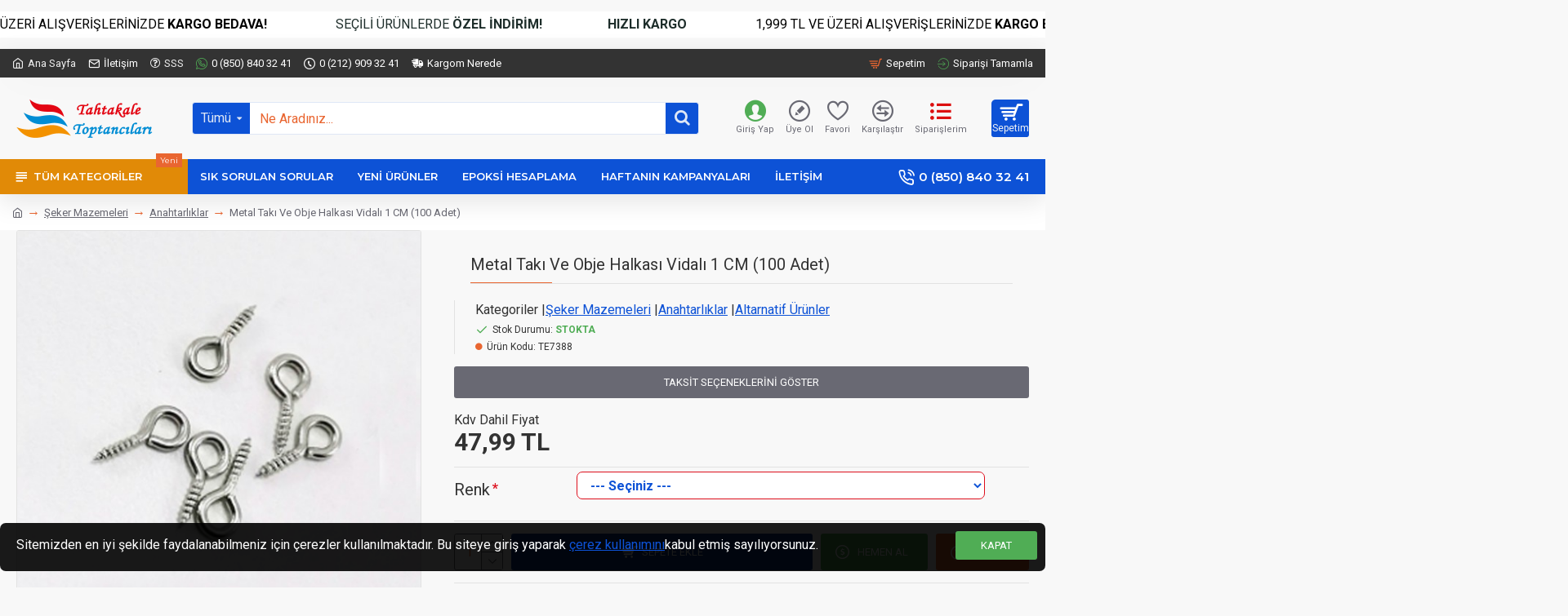

--- FILE ---
content_type: text/html; charset=utf-8
request_url: https://www.tahtakaletoptancilari.com/seker-mazemeleri/anahtarliklar/metal-taki-ve-obje-halkasi-vidali-1-cm-100-adet
body_size: 100021
content:
<!DOCTYPE html><html dir="ltr" lang="tr" class="desktop mac chrome chrome131 webkit oc30 is-guest route-product-product product-5238 store-0 skin-1 desktop-header-active mobile-sticky no-language no-currency layout-2" data-jb="14218c54" data-jv="3.1.8" data-ov="3.0.3.7"><head typeof="og:website"><meta charset="UTF-8" /><meta name="viewport" content="width=device-width, initial-scale=1.0"><meta http-equiv="X-UA-Compatible" content="IE=edge"><title>Metal Takı Ve Obje Halkası Vidalı  1 CM  (100 Adet)</title><base href="https://www.tahtakaletoptancilari.com/" /><link rel="preload" href="catalog/view/theme/journal3/icons/fonts/icomoon.woff2?v1" as="font" crossorigin><link rel="preconnect" href="https://fonts.googleapis.com/" crossorigin><link rel="preconnect" href="https://fonts.gstatic.com/" crossorigin><meta name="description" content="Metal Takı Ve Obje Halkası Vidalı  1 CM  (100 Adet) - TE7388 - Anahtarlıklar - Yazan Fiyat ( 100 Adet ) İçindir. 1 Adet Sipariş Verirseniz ( 100 Adet ) Almış Olursunuz. Ebat: 0.50 MM X1 CM  Vida Uzunluğu ucu 4 MM Epoksi Takı Ve Objeler İçin Rahatlıkla kul" /><meta name="author" content="Nikah Şekeri, Sünnet Şekeri, Parti Malzemeleri Toptan Şatışı 0 (850) 840 32 41"/><meta name="robots" content="index,follow" /><meta name="publisher" content="Tahtakaleİle Toptan ve Parakende Satış" /><meta property="fb:app_id" content="265309914787952"/><meta property="og:type" content="product"/><meta property="og:title" content="Metal Takı Ve Obje Halkası Vidalı  1 CM  (100 Adet)"/><meta property="og:url" content="https://www.tahtakaletoptancilari.com/seker-mazemeleri/anahtarliklar/metal-taki-ve-obje-halkasi-vidali-1-cm-100-adet"/><meta property="og:image" content="https://www.tahtakaletoptancilari.com/image/cache/catalog/urunler/image/data/metal-taki-ve-obje-halkasi-vidali-1-cm-20-adetkar-300x300.jpg"/><meta property="og:image:width" content="300"/><meta property="og:image:height" content="300"/><meta property="og:description" content="Yazan Fiyat ( 100 Adet ) İçindir. 1 Adet Sipariş Verirseniz ( 100 Adet ) Almış Olursunuz.Paket İçi Miktarı:100 AdetEbat: 0.50 MM X1 CM&nbsp;Vida Uzunluğu ucu 4 MMEpoksi Takı Ve Objeler İçin Rahatlıkla kullanabilirsiniz&nbsp;&nbsp;&nbsp;"/><meta name="twitter:card" content="summary"/><meta name="twitter:site" content="@Ttoptancilari"/><meta name="twitter:title" content="Metal Takı Ve Obje Halkası Vidalı  1 CM  (100 Adet)"/><meta name="twitter:image" content="https://www.tahtakaletoptancilari.com/image/cache/catalog/urunler/image/data/metal-taki-ve-obje-halkasi-vidali-1-cm-20-adetkar-300x300.jpg"/><meta name="twitter:image:width" content="300"/><meta name="twitter:image:height" content="300"/><meta name="twitter:description" content="Yazan Fiyat ( 100 Adet ) İçindir. 1 Adet Sipariş Verirseniz ( 100 Adet ) Almış Olursunuz.Paket İçi Miktarı:100 AdetEbat: 0.50 MM X1 CM&nbsp;Vida Uzunluğu ucu 4 MMEpoksi Takı Ve Objeler İçin Rahatlıkla kullanabilirsiniz&nbsp;&nbsp;&nbsp;"/> <script>window['Journal'] = {"isPopup":false,"isPhone":false,"isTablet":false,"isDesktop":true,"filterScrollTop":true,"filterUrlValuesSeparator":",","countdownDay":"G\u00fcn","countdownHour":"Saat","countdownMin":"Sakika","countdownSec":"Saniye","globalPageColumnLeftTabletStatus":false,"globalPageColumnRightTabletStatus":false,"scrollTop":true,"scrollToTop":false,"notificationHideAfter":"2000","quickviewPageStyleCloudZoomStatus":true,"quickviewPageStyleAdditionalImagesCarousel":true,"quickviewPageStyleAdditionalImagesCarouselStyleSpeed":"500","quickviewPageStyleAdditionalImagesCarouselStyleAutoPlay":false,"quickviewPageStyleAdditionalImagesCarouselStylePauseOnHover":true,"quickviewPageStyleAdditionalImagesCarouselStyleDelay":"3000","quickviewPageStyleAdditionalImagesCarouselStyleLoop":false,"quickviewPageStyleAdditionalImagesHeightAdjustment":"5","quickviewPageStyleProductStockUpdate":true,"quickviewPageStylePriceUpdate":true,"quickviewPageStyleOptionsSelect":"none","quickviewText":"H\u0131zl\u0131 G\u00f6r","mobileHeaderOn":"tablet","subcategoriesCarouselStyleSpeed":"500","subcategoriesCarouselStyleAutoPlay":true,"subcategoriesCarouselStylePauseOnHover":true,"subcategoriesCarouselStyleDelay":"3000","subcategoriesCarouselStyleLoop":false,"productPageStyleImageCarouselStyleSpeed":"500","productPageStyleImageCarouselStyleAutoPlay":true,"productPageStyleImageCarouselStylePauseOnHover":true,"productPageStyleImageCarouselStyleDelay":"3000","productPageStyleImageCarouselStyleLoop":true,"productPageStyleCloudZoomStatus":true,"productPageStyleCloudZoomPosition":"inner","productPageStyleAdditionalImagesCarousel":true,"productPageStyleAdditionalImagesCarouselStyleSpeed":"500","productPageStyleAdditionalImagesCarouselStyleAutoPlay":true,"productPageStyleAdditionalImagesCarouselStylePauseOnHover":true,"productPageStyleAdditionalImagesCarouselStyleDelay":"3000","productPageStyleAdditionalImagesCarouselStyleLoop":true,"productPageStyleAdditionalImagesHeightAdjustment":"","productPageStyleProductStockUpdate":true,"productPageStylePriceUpdate":true,"productPageStyleOptionsSelect":"none","infiniteScrollStatus":true,"infiniteScrollOffset":"1","infiniteScrollLoadPrev":"\u00d6nceki \u00dcr\u00fcnleri Y\u00fckle","infiniteScrollLoadNext":"Daha Fazla \u00dcr\u00fcn G\u00f6ster","infiniteScrollLoading":"Y\u00fckleniyor...","infiniteScrollNoneLeft":"Listenin sonuna geldiniz.","checkoutUrl":"https:\/\/www.tahtakaletoptancilari.com\/odeme","headerHeight":"100","headerCompactHeight":"50","mobileMenuOn":"","searchStyleSearchAutoSuggestStatus":true,"searchStyleSearchAutoSuggestDescription":true,"searchStyleSearchAutoSuggestSubCategories":true,"headerMiniSearchDisplay":"default","stickyStatus":true,"stickyFullHomePadding":false,"stickyFullwidth":true,"stickyAt":"","stickyHeight":"","headerTopBarHeight":"35","topBarStatus":true,"headerType":"classic","headerMobileHeight":"60","headerMobileStickyStatus":true,"headerMobileTopBarVisibility":true,"headerMobileTopBarHeight":"40","notification":[{"m":137,"c":"017df752"}],"headerNotice":[{"m":312,"c":"dc425124"}],"columnsCount":0};</script> <script src="catalog/view/theme/journal3/js/sweetalert210.js"></script> <script>if(window.NodeList&&!NodeList.prototype.forEach){NodeList.prototype.forEach=Array.prototype.forEach;}
(function(){if(Journal['isPhone']){return;}
var wrappers=['search','cart','cart-content','logo','language','currency'];var documentClassList=document.documentElement.classList;function extractClassList(){return['desktop','tablet','phone','desktop-header-active','mobile-header-active','mobile-menu-active'].filter(function(cls){return documentClassList.contains(cls);});}
function mqr(mqls,listener){Object.keys(mqls).forEach(function(k){mqls[k].addListener(listener);});listener();}
function mobileMenu(){console.warn('mobile menu!');var element=document.querySelector('#main-menu');var wrapper=document.querySelector('.mobile-main-menu-wrapper');if(element&&wrapper){wrapper.appendChild(element);}
var main_menu=document.querySelector('.main-menu');if(main_menu){main_menu.classList.add('accordion-menu');}
document.querySelectorAll('.main-menu .dropdown-toggle').forEach(function(element){element.classList.remove('dropdown-toggle');element.classList.add('collapse-toggle');element.removeAttribute('data-toggle');});document.querySelectorAll('.main-menu .dropdown-menu').forEach(function(element){element.classList.remove('dropdown-menu');element.classList.remove('j-dropdown');element.classList.add('collapse');});}
function desktopMenu(){console.warn('desktop menu!');var element=document.querySelector('#main-menu');var wrapper=document.querySelector('.desktop-main-menu-wrapper');if(element&&wrapper){wrapper.insertBefore(element,document.querySelector('#main-menu-2'));}
var main_menu=document.querySelector('.main-menu');if(main_menu){main_menu.classList.remove('accordion-menu');}
document.querySelectorAll('.main-menu .collapse-toggle').forEach(function(element){element.classList.add('dropdown-toggle');element.classList.remove('collapse-toggle');element.setAttribute('data-toggle','dropdown');});document.querySelectorAll('.main-menu .collapse').forEach(function(element){element.classList.add('dropdown-menu');element.classList.add('j-dropdown');element.classList.remove('collapse');});document.body.classList.remove('mobile-wrapper-open');}
function mobileHeader(){console.warn('mobile header!');Object.keys(wrappers).forEach(function(k){var element=document.querySelector('#'+wrappers[k]);var wrapper=document.querySelector('.mobile-'+wrappers[k]+'-wrapper');if(element&&wrapper){wrapper.appendChild(element);}
if(wrappers[k]==='cart-content'){if(element){element.classList.remove('j-dropdown');element.classList.remove('dropdown-menu');}}});var search=document.querySelector('#search');var cart=document.querySelector('#cart');if(search&&(Journal['searchStyle']==='full')){search.classList.remove('full-search');search.classList.add('mini-search');}
if(cart&&(Journal['cartStyle']==='full')){cart.classList.remove('full-cart');cart.classList.add('mini-cart')}}
function desktopHeader(){console.warn('desktop header!');Object.keys(wrappers).forEach(function(k){var element=document.querySelector('#'+wrappers[k]);var wrapper=document.querySelector('.desktop-'+wrappers[k]+'-wrapper');if(wrappers[k]==='cart-content'){if(element){element.classList.add('j-dropdown');element.classList.add('dropdown-menu');document.querySelector('#cart').appendChild(element);}}else{if(element&&wrapper){wrapper.appendChild(element);}}});var search=document.querySelector('#search');var cart=document.querySelector('#cart');if(search&&(Journal['searchStyle']==='full')){search.classList.remove('mini-search');search.classList.add('full-search');}
if(cart&&(Journal['cartStyle']==='full')){cart.classList.remove('mini-cart');cart.classList.add('full-cart');}
documentClassList.remove('mobile-cart-content-container-open');documentClassList.remove('mobile-main-menu-container-open');documentClassList.remove('mobile-overlay');}
function moveElements(classList){if(classList.includes('mobile-header-active')){mobileHeader();mobileMenu();}else if(classList.includes('mobile-menu-active')){desktopHeader();mobileMenu();}else{desktopHeader();desktopMenu();}}
var mqls={phone:window.matchMedia('(max-width: 768px)'),tablet:window.matchMedia('(max-width: 1024px)'),menu:window.matchMedia('(max-width: '+Journal['mobileMenuOn']+'px)')};mqr(mqls,function(){var oldClassList=extractClassList();if(Journal['isDesktop']){if(mqls.phone.matches){documentClassList.remove('desktop');documentClassList.remove('tablet');documentClassList.add('mobile');documentClassList.add('phone');}else if(mqls.tablet.matches){documentClassList.remove('desktop');documentClassList.remove('phone');documentClassList.add('mobile');documentClassList.add('tablet');}else{documentClassList.remove('mobile');documentClassList.remove('phone');documentClassList.remove('tablet');documentClassList.add('desktop');}
if(documentClassList.contains('phone')||(documentClassList.contains('tablet')&&Journal['mobileHeaderOn']==='tablet')){documentClassList.remove('desktop-header-active');documentClassList.add('mobile-header-active');}else{documentClassList.remove('mobile-header-active');documentClassList.add('desktop-header-active');}}
if(documentClassList.contains('desktop-header-active')&&mqls.menu.matches){documentClassList.add('mobile-menu-active');}else{documentClassList.remove('mobile-menu-active');}
var newClassList=extractClassList();if(oldClassList.join(' ')!==newClassList.join(' ')){if(documentClassList.contains('safari')&&!documentClassList.contains('ipad')&&navigator.maxTouchPoints&&navigator.maxTouchPoints>2){window.fetch('index.php?route=journal3/journal3/device_detect',{method:'POST',body:'device=ipad',headers:{'Content-Type':'application/x-www-form-urlencoded'}}).then(function(data){return data.json();}).then(function(data){if(data.response.reload){window.location.reload();}});}
if(document.readyState==='loading'){document.addEventListener('DOMContentLoaded',function(){moveElements(newClassList);});}else{moveElements(newClassList);}}});})();(function(){var cookies={};var style=document.createElement('style');var documentClassList=document.documentElement.classList;document.head.appendChild(style);document.cookie.split('; ').forEach(function(c){var cc=c.split('=');cookies[cc[0]]=cc[1];});if(Journal['popup']){for(var i in Journal['popup']){if(!cookies['p-'+Journal['popup'][i]['c']]){documentClassList.add('popup-open');documentClassList.add('popup-center');break;}}}
if(Journal['notification']){for(var i in Journal['notification']){if(cookies['n-'+Journal['notification'][i]['c']]){style.sheet.insertRule('.module-notification-'+Journal['notification'][i]['m']+'{ display:none }');}}}
if(Journal['headerNotice']){for(var i in Journal['headerNotice']){if(cookies['hn-'+Journal['headerNotice'][i]['c']]){style.sheet.insertRule('.module-header_notice-'+Journal['headerNotice'][i]['m']+'{ display:none }');}}}
if(Journal['layoutNotice']){for(var i in Journal['layoutNotice']){if(cookies['ln-'+Journal['layoutNotice'][i]['c']]){style.sheet.insertRule('.module-layout_notice-'+Journal['layoutNotice'][i]['m']+'{ display:none }');}}}})();</script> <script>WebFontConfig = { google: { families: ["Montserrat:700,400,600:latin-ext","Roboto:400,700:latin-ext&display=block"] } };</script> <script src="https://ajax.googleapis.com/ajax/libs/webfont/1.6.26/webfont.js" async></script> <link href="catalog/view/theme/journal3/assets/86f45a416f92f3fe743916a8e5af4865.css?v=14218c54" type="text/css" rel="stylesheet" media="all" /><link href="https://www.tahtakaletoptancilari.com/seker-mazemeleri/anahtarliklar/metal-taki-ve-obje-halkasi-vidali-1-cm-100-adet" rel="canonical" /><link href="https://www.tahtakaletoptancilari.com/image/catalog/banner/ico.png" rel="icon" /><style>.blog-post .post-details .post-stats{white-space:nowrap;overflow-x:auto;overflow-y:hidden;-webkit-overflow-scrolling:touch;;color:rgba(105, 105, 115, 1);margin-top:15px;margin-bottom:35px}.blog-post .post-details .post-stats .p-category{flex-wrap:nowrap;display:inline-flex}.mobile .blog-post .post-details .post-stats{overflow-x:scroll}.blog-post .post-details .post-stats::-webkit-scrollbar{-webkit-appearance:none;height:1px;height:5px;width:5px}.blog-post .post-details .post-stats::-webkit-scrollbar-track{background-color:white}.blog-post .post-details .post-stats::-webkit-scrollbar-thumb{background-color:#999;background-color:rgba(233, 102, 49, 1)}.blog-post .post-details .post-stats .p-posted{display:inline-flex}.blog-post .post-details .post-stats .p-author{display:inline-flex}.blog-post .post-details .post-stats .p-date{display:inline-flex}.p-date-image{color:rgba(255, 255, 255, 1);font-weight:700;background:rgba(15, 58, 141, 1);margin:7px;border-radius:3px}.blog-post .post-details .post-stats .p-comment{display:inline-flex}.blog-post .post-details .post-stats .p-view{display:inline-flex}.post-details{padding-bottom:20px}.post-content>p{margin-bottom:10px}.post-content{font-size:15px;column-count:initial;column-gap:50px;column-rule-style:none}.post-image{display:block;text-align:left;float:none}.post-image
img{border-radius:10px;box-shadow:0 5px 50px -10px rgba(0, 0, 0, 0.05)}.blog-post
.tags{margin-top:15px;justify-content:flex-start;font-size:13px;font-weight:700;justify-content:center}.blog-post .tags a, .blog-post .tags-title{margin-right:8px;margin-bottom:8px}.blog-post .tags
b{display:none}.blog-post .tags
a{border-radius:10px;padding-right:8px;padding-left:8px;font-size:13px;color:rgba(230, 230, 230, 1);font-weight:400;text-decoration:none;background:rgba(44, 54, 64, 1)}.blog-post .tags a:hover{color:rgba(255,255,255,1);background:rgba(15,58,141,1)}.post-comments{margin-top:20px}.reply-btn.btn,.reply-btn.btn:visited{font-size:13px;color:rgba(255,255,255,1);font-weight:400;text-transform:uppercase}.reply-btn.btn:hover{color:rgba(255, 255, 255, 1) !important;background:rgba(13, 82, 214, 1) !important}.reply-btn.btn:active,.reply-btn.btn:hover:active,.reply-btn.btn:focus:active{color:rgba(255, 255, 255, 1) !important;background:rgba(15, 58, 141, 1) !important;box-shadow:inset 0 0 5px rgba(0,0,0,0.1)}.reply-btn.btn:focus{color:rgba(255, 255, 255, 1) !important;box-shadow:inset 0 0 5px rgba(0,0,0,0.1)}.reply-btn.btn{background:rgba(15, 58, 141, 1);border-width:2px;padding:13px;padding-right:18px;padding-left:18px;border-radius:3px !important}.desktop .reply-btn.btn:hover{box-shadow:0 10px 30px rgba(0,0,0,0.1)}.reply-btn.btn.btn.disabled::after{font-size:20px}.post-comment{margin-bottom:30px;padding-bottom:15px;border-width:0;border-bottom-width:1px;border-style:solid}.post-reply{margin-top:15px;margin-left:60px;padding-top:20px;border-width:0;border-top-width:1px;border-style:solid}.user-avatar{display:block;margin-right:15px;border-radius:50%}.module-blog_comments .side-image{display:block}.post-comment .user-name{font-size:18px;font-weight:700}.post-comment .user-data
div{font-size:12px}.post-comment .user-site::before{left:-1px}.post-comment .user-data .user-date{display:inline-flex}.post-comment .user-data .user-time{display:inline-flex}.comment-form .form-group:not(.required){display:flex}.user-data .user-site{display:inline-flex}.main-posts.post-grid .post-layout.swiper-slide{margin-right:20px;width:calc((100% - 3 * 20px) / 4 - 0.01px)}.main-posts.post-grid .post-layout:not(.swiper-slide){padding:10px;width:calc(100% / 4 - 0.01px)}.one-column #content .main-posts.post-grid .post-layout.swiper-slide{margin-right:20px;width:calc((100% - 2 * 20px) / 3 - 0.01px)}.one-column #content .main-posts.post-grid .post-layout:not(.swiper-slide){padding:10px;width:calc(100% / 3 - 0.01px)}.two-column #content .main-posts.post-grid .post-layout.swiper-slide{margin-right:20px;width:calc((100% - 1 * 20px) / 2 - 0.01px)}.two-column #content .main-posts.post-grid .post-layout:not(.swiper-slide){padding:10px;width:calc(100% / 2 - 0.01px)}.side-column .main-posts.post-grid .post-layout.swiper-slide{margin-right:20px;width:calc((100% - 1 * 20px) / 2 - 0.01px)}.side-column .main-posts.post-grid .post-layout:not(.swiper-slide){padding:10px;width:calc(100% / 2 - 0.01px)}.main-posts.post-grid{margin:-10px}.post-grid .post-thumb{background:rgba(255, 255, 255, 1);border-radius:7px}.desktop .post-grid .post-thumb:hover{box-shadow:0 10px 30px rgba(0, 0, 0, 0.1)}.post-grid .post-thumb:hover .image
img{transform:scale(1.15)}.post-grid .post-thumb
.caption{position:relative;bottom:auto;width:auto}.post-grid .post-thumb
.name{display:flex;width:auto;margin-left:auto;margin-right:auto;justify-content:center;margin-left:auto;margin-right:auto;margin-top:12px;margin-bottom:12px}.post-grid .post-thumb .name
a{white-space:nowrap;overflow:hidden;text-overflow:ellipsis;font-family:'Montserrat';font-weight:700;font-size:20px;color:rgba(58, 71, 84, 1)}.post-grid .post-thumb
.description{display:block;color:rgba(105, 105, 115, 1);text-align:center;padding-right:15px;padding-left:15px}.post-grid .post-thumb .button-group{display:flex;justify-content:center;padding:15px}.post-grid .post-thumb .btn-read-more::before{display:inline-block}.post-grid .post-thumb .btn-read-more::after{display:inline-block;content:'\e5c8' !important;font-family:icomoon !important}.post-grid .post-thumb .btn-read-more .btn-text{display:inline-block;padding:0
.4em}.post-grid .post-thumb .btn-read-more.btn, .post-grid .post-thumb .btn-read-more.btn:visited{font-size:12px;color:rgba(105, 105, 115, 1);text-transform:none}.post-grid .post-thumb .btn-read-more.btn:hover{color:rgba(233, 102, 49, 1) !important;background:none !important}.post-grid .post-thumb .btn-read-more.btn:active, .post-grid .post-thumb .btn-read-more.btn:hover:active, .post-grid .post-thumb .btn-read-more.btn:focus:active{color:rgba(233, 102, 49, 1) !important;background:none !important;box-shadow:none}.post-grid .post-thumb .btn-read-more.btn:focus{color:rgba(233, 102, 49, 1) !important;background:none;box-shadow:none}.post-grid .post-thumb .btn-read-more.btn{background:none;border-style:none;padding:3px;box-shadow:none}.desktop .post-grid .post-thumb .btn-read-more.btn:hover{box-shadow:none}.post-grid .post-thumb .btn-read-more.btn.btn.disabled::after{font-size:20px}.post-grid .post-thumb .post-stats{display:flex;justify-content:center;position:absolute;transform:translateY(-100%);width:100%;background:rgba(240, 242, 245, 0.9);padding:7px}.post-grid .post-thumb .post-stats .p-author{display:flex}.post-grid .post-thumb
.image{display:block}.post-grid .post-thumb .p-date{display:flex}.post-grid .post-thumb .post-stats .p-comment{display:flex}.post-grid .post-thumb .post-stats .p-view{display:flex}.post-list .post-layout:not(.swiper-slide){margin-bottom:40px}.post-list .post-thumb
.caption{flex-basis:200px;background:rgba(248, 248, 248, 1);padding:20px;padding-top:15px}.post-list .post-thumb
.image{display:block}.desktop .post-list .post-thumb:hover{box-shadow:0 15px 90px -10px rgba(0, 0, 0, 0.2)}.post-list .post-thumb:hover .image
img{transform:scale(1.15)}.post-list .post-thumb
.name{display:flex;width:auto;margin-left:auto;margin-right:auto;justify-content:flex-start;margin-left:0;margin-right:auto}.post-list .post-thumb .name
a{white-space:normal;overflow:visible;text-overflow:initial;font-family:'Montserrat';font-weight:700;font-size:22px;color:rgba(51, 51, 51, 1)}.desktop .post-list .post-thumb .name a:hover{color:rgba(233, 102, 49, 1)}.post-list .post-thumb
.description{display:block;color:rgba(139, 145, 152, 1);padding-top:5px;padding-bottom:5px;margin-bottom:10px}.post-list .post-thumb .button-group{display:flex;justify-content:flex-start}.post-list .post-thumb .btn-read-more::before{display:inline-block}.post-list .post-thumb .btn-read-more .btn-text{display:inline-block;padding:0
.4em}.post-list .post-thumb .btn-read-more::after{content:'\e5c8' !important;font-family:icomoon !important}.post-list .post-thumb .btn-read-more.btn, .post-list .post-thumb .btn-read-more.btn:visited{font-size:13px;color:rgba(44, 54, 64, 1);font-weight:400;text-transform:uppercase}.post-list .post-thumb .btn-read-more.btn:hover{color:rgba(255, 255, 255, 1) !important;background:rgba(13, 82, 214, 1) !important}.post-list .post-thumb .btn-read-more.btn:active, .post-list .post-thumb .btn-read-more.btn:hover:active, .post-list .post-thumb .btn-read-more.btn:focus:active{color:rgba(255, 255, 255, 1) !important;background:rgba(15, 58, 141, 1) !important;border-color:rgba(15, 58, 141, 1) !important;box-shadow:inset 0 0 5px rgba(0, 0, 0, 0.1)}.post-list .post-thumb .btn-read-more.btn:focus{color:rgba(255, 255, 255, 1) !important;box-shadow:inset 0 0 5px rgba(0, 0, 0, 0.1)}.post-list .post-thumb .btn-read-more.btn{background:none;border-width:1px;border-style:solid;border-color:rgba(105, 105, 115, 1);padding:12px;padding-right:15px;padding-left:15px}.post-list .post-thumb .btn-read-more.btn:hover, .post-list .post-thumb .btn-read-more.btn:active:hover{border-color:rgba(13, 82, 214, 1)}.desktop .post-list .post-thumb .btn-read-more.btn:hover{box-shadow:0 10px 30px rgba(0, 0, 0, 0.1)}.post-list .post-thumb .btn-read-more.btn.btn.disabled::after{font-size:20px}.post-list .post-thumb .post-stats{display:flex;font-size:14px;color:rgba(139, 145, 152, 1);justify-content:flex-start;margin-bottom:10px}.post-list .post-thumb .post-stats .p-author::before{font-size:13px}.post-list .post-thumb .post-stats .p-author{display:block}.post-list .post-thumb .p-date{display:flex}.post-list .post-thumb .post-stats .p-comment{display:block}.post-list .post-thumb .post-stats .p-view{display:flex}.blog-feed
span{display:block;color:rgba(105, 105, 115, 1) !important}.blog-feed{display:inline-flex;margin-right:30px;margin-top:-5px}.blog-feed::before{content:'\f143' !important;font-family:icomoon !important;font-size:14px;color:rgba(233,102,49,1)}.countdown{font-family:'Montserrat';font-weight:400;font-size:15px;color:rgba(51, 51, 51, 1);background:rgba(240, 242, 245, 1);border-radius:3px;width:90%}.countdown div
span{color:rgba(105,105,115,1)}.countdown>div{border-style:solid;border-color:rgba(226, 226, 226, 1)}.boxed-layout .site-wrapper{overflow:hidden}.boxed-layout
.header{padding:0
20px}.boxed-layout
.breadcrumb{padding-left:20px;padding-right:20px}.wrapper, .mega-menu-content, .site-wrapper > .container, .grid-cols,.desktop-header-active .is-sticky .header .desktop-main-menu-wrapper,.desktop-header-active .is-sticky .sticky-fullwidth-bg,.boxed-layout .site-wrapper, .breadcrumb, .title-wrapper, .page-title > span,.desktop-header-active .header .top-bar,.desktop-header-active .header .mid-bar,.desktop-main-menu-wrapper{max-width:1280px}.desktop-main-menu-wrapper .main-menu>.j-menu>.first-dropdown::before{transform:translateX(calc(0px - (100vw - 1280px) / 2))}html[dir='rtl'] .desktop-main-menu-wrapper .main-menu>.j-menu>.first-dropdown::before{transform:none;right:calc(0px - (100vw - 1280px) / 2)}.desktop-main-menu-wrapper .main-menu>.j-menu>.first-dropdown.mega-custom::before{transform:translateX(calc(0px - (200vw - 1280px) / 2))}html[dir='rtl'] .desktop-main-menu-wrapper .main-menu>.j-menu>.first-dropdown.mega-custom::before{transform:none;right:calc(0px - (200vw - 1280px) / 2)}body{background:rgba(248,248,248,1);font-family:'Roboto';font-weight:400;font-size:16px;line-height:1.5;-webkit-font-smoothing:antialiased}#content{padding-bottom:20px}.column-left
#content{padding-left:30px}.column-right
#content{padding-right:30px}.side-column{max-width:260px;padding:30px;padding-top:0px;padding-left:0px}.one-column
#content{max-width:calc(100% - 260px)}.two-column
#content{max-width:calc(100% - 260px * 2)}#column-left{border-width:0;border-right-width:1px;border-style:solid;border-color:rgba(226,226,226,1)}#column-right{border-width:0;border-left-width:1px;border-style:solid;border-color:rgba(226,226,226,1);padding:30px;padding-top:0px;padding-right:0px}.page-title{display:block}.dropdown.drop-menu>.j-dropdown{left:0;right:auto;transform:translate3d(0,-10px,0)}.dropdown.drop-menu.animating>.j-dropdown{left:0;right:auto;transform:none}.dropdown.drop-menu>.j-dropdown::before{left:10px;right:auto;transform:translateX(0)}.dropdown.dropdown .j-menu .dropdown>a>.count-badge{margin-right:0}.dropdown.dropdown .j-menu .dropdown>a>.count-badge+.open-menu+.menu-label{margin-left:7px}.dropdown.dropdown .j-menu .dropdown>a::after{display:block}.dropdown.dropdown .j-menu>li>a{font-size:14px;color:rgba(58, 71, 84, 1);font-weight:400;background:rgba(255, 255, 255, 1);padding:10px;padding-left:15px}.dropdown.dropdown .j-menu .links-text{white-space:normal;overflow:visible;text-overflow:initial}.dropdown.dropdown .j-menu>li>a::before{margin-right:7px;min-width:20px;font-size:18px}.desktop .dropdown.dropdown .j-menu > li:hover > a, .dropdown.dropdown .j-menu>li.active>a{background:rgba(240, 242, 245, 1)}.dropdown.dropdown .j-menu > li > a, .dropdown.dropdown.accordion-menu .menu-item > a + div, .dropdown.dropdown .accordion-menu .menu-item>a+div{border-style:none}.dropdown.dropdown .j-menu a .count-badge{display:none;position:relative}.dropdown.dropdown:not(.mega-menu) .j-dropdown{min-width:200px}.dropdown.dropdown:not(.mega-menu) .j-menu{box-shadow:30px 40px 90px -10px rgba(0, 0, 0, 0.2)}.dropdown.dropdown .j-dropdown::before{display:block;border-bottom-color:rgba(255,255,255,1);margin-left:7px;margin-top:-10px}legend{font-family:'Montserrat';font-weight:600;font-size:17px;margin-bottom:15px;white-space:normal;overflow:visible;text-overflow:initial;font-family:'Montserrat';font-weight:600;font-size:17px;margin-bottom:15px;white-space:normal;overflow:visible;text-overflow:initial}legend::after{content:'';display:block;position:relative;margin-top:10px;content:'';display:block;position:relative;margin-top:10px}legend.page-title>span::after{content:'';display:block;position:relative;margin-top:10px;content:'';display:block;position:relative;margin-top:10px}legend::after,legend.page-title>span::after{width:50px;height:1px;background:rgba(233,102,49,1);width:50px;height:1px;background:rgba(233,102,49,1)}.title{font-family:'Montserrat';font-weight:600;font-size:17px;margin-bottom:15px;white-space:normal;overflow:visible;text-overflow:initial}.title::after{content:'';display:block;position:relative;margin-top:10px}.title.page-title>span::after{content:'';display:block;position:relative;margin-top:10px}.title::after,.title.page-title>span::after{width:50px;height:1px;background:rgba(233, 102, 49, 1)}html:not(.popup) .page-title{font-size:30px;border-width:0;border-bottom-width:1px;border-style:solid;border-color:rgba(226, 226, 226, 1);margin-top:30px;margin-bottom:30px;white-space:normal;overflow:visible;text-overflow:initial}html:not(.popup) .page-title::after{content:'';display:block;position:relative;margin-top:10px}html:not(.popup) .page-title.page-title>span::after{content:'';display:block;position:relative;margin-top:10px}html:not(.popup) .page-title::after, html:not(.popup) .page-title.page-title>span::after{width:100px;height:1px;background:rgba(233,102,49,1)}.menu-label{color:rgba(255,255,255,1);font-weight:400;text-transform:none;background:rgba(233,102,49,1);padding:1px;padding-right:5px;padding-left:5px}.btn,.btn:visited{font-size:13px;color:rgba(255,255,255,1);font-weight:400;text-transform:uppercase}.btn:hover{color:rgba(255, 255, 255, 1) !important;background:rgba(13, 82, 214, 1) !important}.btn:active,.btn:hover:active,.btn:focus:active{color:rgba(255, 255, 255, 1) !important;background:rgba(15, 58, 141, 1) !important;box-shadow:inset 0 0 5px rgba(0,0,0,0.1)}.btn:focus{color:rgba(255, 255, 255, 1) !important;box-shadow:inset 0 0 5px rgba(0,0,0,0.1)}.btn{background:rgba(15, 58, 141, 1);border-width:2px;padding:13px;padding-right:18px;padding-left:18px;border-radius:3px !important}.desktop .btn:hover{box-shadow:0 10px 30px rgba(0,0,0,0.1)}.btn.btn.disabled::after{font-size:20px}.btn-secondary.btn{background:rgba(13,82,214,1)}.btn-secondary.btn:hover{background:rgba(15, 58, 141, 1) !important}.btn-secondary.btn.btn.disabled::after{font-size:20px}.btn-success.btn{background:rgba(80,173,85,1)}.btn-success.btn:hover{background:rgba(13, 82, 214, 1) !important}.btn-success.btn.btn.disabled::after{font-size:20px}.btn-danger.btn{background:rgba(221,14,28,1)}.btn-danger.btn:hover{background:rgba(13, 82, 214, 1) !important}.btn-danger.btn.btn.disabled::after{font-size:20px}.btn-warning.btn{background:rgba(233,102,49,1)}.btn-warning.btn:hover{background:rgba(13, 82, 214, 1) !important}.btn-warning.btn.btn.disabled::after{font-size:20px}.btn-info.btn{background:rgba(105,105,115,1)}.btn-info.btn:hover{background:rgba(13, 82, 214, 1) !important}.btn-info.btn.btn.disabled::after{font-size:20px}.btn-light.btn,.btn-light.btn:visited{color:rgba(51,51,51,1)}.btn-light.btn{background:rgba(238,238,238,1)}.btn-light.btn:hover{background:rgba(226, 226, 226, 1) !important}.btn-light.btn.btn.disabled::after{font-size:20px}.btn-dark.btn{background:rgba(44,54,64,1)}.btn-dark.btn:hover{background:rgba(58, 71, 84, 1) !important}.btn-dark.btn.btn.disabled::after{font-size:20px}.buttons{margin-top:20px;font-size:12px}.buttons .pull-right .btn, .buttons .pull-right .btn:visited{font-size:13px;color:rgba(255, 255, 255, 1);font-weight:400;text-transform:uppercase}.buttons .pull-right .btn:hover{color:rgba(255, 255, 255, 1) !important;background:rgba(13, 82, 214, 1) !important}.buttons .pull-right .btn:active, .buttons .pull-right .btn:hover:active, .buttons .pull-right .btn:focus:active{color:rgba(255, 255, 255, 1) !important;background:rgba(15, 58, 141, 1) !important;box-shadow:inset 0 0 5px rgba(0, 0, 0, 0.1)}.buttons .pull-right .btn:focus{color:rgba(255, 255, 255, 1) !important;box-shadow:inset 0 0 5px rgba(0, 0, 0, 0.1)}.buttons .pull-right
.btn{background:rgba(15, 58, 141, 1);border-width:2px;padding:13px;padding-right:18px;padding-left:18px;border-radius:3px !important}.desktop .buttons .pull-right .btn:hover{box-shadow:0 10px 30px rgba(0, 0, 0, 0.1)}.buttons .pull-right .btn.btn.disabled::after{font-size:20px}.buttons .pull-left
.btn{background:rgba(13, 82, 214, 1)}.buttons .pull-left .btn:hover{background:rgba(15, 58, 141, 1) !important}.buttons .pull-left .btn.btn.disabled::after{font-size:20px}.buttons>div{flex:1;width:auto;flex-basis:0}.buttons > div
.btn{width:100%}.buttons .pull-left{margin-right:0}.buttons>div+div{padding-left:20px}.buttons .pull-right:only-child{flex:1;margin:0
0 0 auto}.buttons .pull-right:only-child
.btn{width:100%}.buttons input+.btn{margin-top:5px}.buttons input[type=checkbox]{margin-right:7px !important;margin-left:3px !important}.tags{margin-top:15px;justify-content:flex-start;font-size:13px;font-weight:700}.tags a,.tags-title{margin-right:8px;margin-bottom:8px}.tags
b{display:none}.tags
a{border-radius:10px;padding-right:8px;padding-left:8px;font-size:13px;color:rgba(230, 230, 230, 1);font-weight:400;text-decoration:none;background:rgba(44, 54, 64, 1)}.tags a:hover{color:rgba(255,255,255,1);background:rgba(15,58,141,1)}.nav-tabs>li>a,.nav-tabs>li.active>a,.nav-tabs>li.active>a:hover,.nav-tabs>li.active>a:focus{font-family:'Montserrat';font-weight:600;font-size:14px;color:rgba(139, 145, 152, 1);text-transform:uppercase}.desktop .nav-tabs>li:hover>a,.nav-tabs>li.active>a{color:rgba(51,51,51,1)}.nav-tabs>li.active>a,.nav-tabs>li.active>a:hover,.nav-tabs>li.active>a:focus{color:rgba(51,51,51,1)}.nav-tabs>li{border-width:0;border-bottom-width:1px;border-style:solid;border-color:rgba(0,0,0,0);flex-grow:0}.nav-tabs>li.active{border-color:rgba(233,102,49,1)}.nav-tabs>li.active::after{display:none;border-top-width:10px}.nav-tabs>li>a{justify-content:center;white-space:nowrap;padding:0px;padding-bottom:8px}.nav-tabs>li>a::before{font-size:18px}.nav-tabs{display:flex;justify-content:flex-start;flex-wrap:nowrap;overflow-x:auto;overflow-y:hidden;-webkit-overflow-scrolling:touch;;min-width:50px}.nav-tabs>li:not(:last-child){margin-right:20px}.mobile .nav-tabs{overflow-x:scroll}.nav-tabs::-webkit-scrollbar{-webkit-appearance:none;height:1px;height:1px;width:1px}.nav-tabs::-webkit-scrollbar-track{background-color:white;background-color:rgba(238,238,238,1)}.nav-tabs::-webkit-scrollbar-thumb{background-color:#999;background-color:rgba(139,145,152,1)}.tab-container::before{display:none}.tab-content{padding-top:20px}.tab-container{display:block}.tab-container .nav-tabs{flex-direction:row}.alert{margin-bottom:20px}.breadcrumb{display:block !important;text-align:left;background:rgba(255,255,255,1);padding:10px;padding-left:0px;white-space:nowrap;-webkit-overflow-scrolling:touch}.breadcrumb::before{background:rgba(255, 255, 255, 1)}.breadcrumb li:first-of-type a i::before{content:'\eb69' !important;font-family:icomoon !important;top:1px}.breadcrumb
a{font-size:13px;color:rgba(105, 105, 115, 1)}.breadcrumb li:last-of-type
a{color:rgba(105,105,115,1)}.breadcrumb>li+li:before{content:'→';color:rgba(233, 102, 49, 1);top:1px}.mobile
.breadcrumb{overflow-x:scroll}.breadcrumb::-webkit-scrollbar{-webkit-appearance:none;height:1px;height:2px;width:2px}.breadcrumb::-webkit-scrollbar-track{background-color:white}.breadcrumb::-webkit-scrollbar-thumb{background-color:#999;background-color:rgba(233, 102, 49, 1)}.panel-group .panel-heading a::before{content:'\f067' !important;font-family:icomoon !important;margin-right:3px;order:10}.desktop .panel-group .panel-heading:hover a::before{color:rgba(13, 82, 214, 1)}.panel-group .panel-active .panel-heading a::before{content:'\f068' !important;font-family:icomoon !important;color:rgba(15, 58, 141, 1)}.panel-group .panel-heading
a{justify-content:space-between;font-family:'Montserrat';font-weight:600;color:rgba(105, 105, 115, 1);text-transform:uppercase;padding:15px;padding-right:5px;padding-left:0px}.panel-group .panel-heading:hover
a{color:rgba(13, 82, 214, 1)}.panel-group .panel-active .panel-heading:hover a, .panel-group .panel-active .panel-heading
a{color:rgba(15, 58, 141, 1)}.panel-group .panel-heading{border-width:0;border-top-width:1px;border-style:solid;border-color:rgba(226, 226, 226, 1)}.panel-group .panel:first-child .panel-heading{border-width:0px}.panel-group .panel-body{padding-bottom:20px}body h1, body h2, body h3, body h4, body h5, body
h6{font-family:'Montserrat';font-weight:600}body
a{color:rgba(13, 82, 214, 1);text-decoration:underline;display:inline-block}body a:hover{color:rgba(233, 102, 49, 1);text-decoration:none}body
p{margin-bottom:15px}body
h1{margin-bottom:20px}body
h2{font-size:30px;margin-bottom:15px}body
h3{margin-bottom:15px}body
h4{text-transform:uppercase;margin-bottom:15px}body
h5{font-size:22px;color:rgba(139, 145, 152, 1);font-weight:400;margin-bottom:20px}body
h6{font-size:15px;color:rgba(255, 255, 255, 1);text-transform:uppercase;background:rgba(233, 102, 49, 1);padding:10px;padding-top:7px;padding-bottom:7px;margin-top:5px;margin-bottom:15px;display:inline-block}body
blockquote{font-size:17px;font-weight:400;padding-left:20px;margin-top:20px;margin-bottom:20px;border-width:0;border-left-width:5px;border-style:solid;border-color:rgba(233, 102, 49, 1);float:none;display:flex;flex-direction:column;max-width:500px}body blockquote::before{margin-left:initial;margin-right:auto;float:none;content:'\e9af' !important;font-family:icomoon !important;font-size:45px;color:rgba(15, 58, 141, 1);margin-right:10px;margin-bottom:10px}body
hr{margin-top:20px;margin-bottom:20px;border-width:0;border-top-width:1px;border-style:solid;border-color:rgba(226, 226, 226, 1);overflow:hidden}body .drop-cap{font-family:'Roboto' !important;font-weight:700 !important;font-size:70px !important;font-family:Georgia,serif;font-weight:700;margin-right:8px}body .amp::before{content:'\e901' !important;font-family:icomoon !important;font-size:25px;top:5px}body .video-responsive{margin:0px;margin-bottom:20px}.count-badge{font-family:'Roboto';font-weight:400;font-size:11px;color:rgba(255,255,255,1);background:rgba(221,14,28,1);border-width:2px;border-style:solid;border-color:rgba(221,14,28,1);border-radius:50px}.count-zero{display:none !important}.product-label
b{font-size:11px;color:rgba(255, 255, 255, 1);font-weight:700;text-transform:uppercase;background:rgba(13, 82, 214, 1);border-radius:3px;padding:5px;padding-bottom:6px}.product-label.product-label-default
b{min-width:45px}.tooltip-inner{font-size:12px;color:rgba(255, 255, 255, 1);background:rgba(13, 82, 214, 1);border-radius:3px;box-shadow:0 -10px 30px -5px rgba(0, 0, 0, 0.15)}.tooltip.top .tooltip-arrow{border-top-color:rgba(13, 82, 214, 1)}.tooltip.right .tooltip-arrow{border-right-color:rgba(13, 82, 214, 1)}.tooltip.bottom .tooltip-arrow{border-bottom-color:rgba(13, 82, 214, 1)}.tooltip.left .tooltip-arrow{border-left-color:rgba(13, 82, 214, 1)}table
td{color:rgba(105, 105, 115, 1);background:rgba(255, 255, 255, 1);padding:12px
!important}table tbody tr:nth-child(even) td{background:rgba(250,250,250,1)}table{border-width:1px !important;border-style:solid !important;border-color:rgba(226, 226, 226, 1) !important}table thead
td{font-size:12px;font-weight:700;text-transform:uppercase;background:rgba(238, 238, 238, 1)}table thead td, table thead
th{border-width:0 !important;border-top-width:1px !important;border-bottom-width:1px !important;border-style:solid !important;border-color:rgba(226, 226, 226, 1) !important}table tfoot
td{background:rgba(238, 238, 238, 1)}table tfoot td, table tfoot
th{border-width:0 !important;border-top-width:1px !important;border-style:solid !important;border-color:rgba(226, 226, 226, 1) !important}.table-responsive{border-width:1px;border-style:solid;border-color:rgba(226,226,226,1)}.table-responsive>table{border-width:0px !important}.table-responsive::-webkit-scrollbar-thumb{background-color:rgba(233,102,49,1);border-radius:5px}.table-responsive::-webkit-scrollbar{height:1px;width:1px}label{font-size:15px}.has-error{color:rgba(221, 14, 28, 1) !important}.form-group .control-label{max-width:150px;padding-top:7px;padding-bottom:5px;justify-content:flex-start}.has-error .form-control{border-style:solid !important;border-color:rgba(13, 82, 214, 1) !important}.required .control-label::after, .required .control-label+div::before,.text-danger{font-family:'Roboto';font-weight:700;font-size:17px;color:rgba(221,14,28,1)}.form-group{margin-bottom:8px}.required.has-error .control-label::after, .required.has-error .control-label+div::before{color:rgba(221, 14, 28, 1) !important}.required .control-label::after, .required .control-label+div::before{margin-top:3px}input.form-control{font-size:16px !important;color:rgba(233, 102, 49, 1) !important;background:rgba(255, 255, 255, 1) !important;border-width:1px !important;border-style:solid !important;border-color:rgba(238, 238, 238, 1) !important;border-radius:3px !important;max-width:500px;height:38px}input.form-control:hover{box-shadow:0 5px 50px -10px rgba(0,0,0,0.05)}input.form-control:focus{box-shadow:inset 0 0 5px rgba(0,0,0,0.1)}textarea.form-control{font-size:16px !important;color:rgba(233, 102, 49, 1) !important;background:rgba(255, 255, 255, 1) !important;border-width:1px !important;border-style:solid !important;border-color:rgba(238, 238, 238, 1) !important;border-radius:3px !important;height:100px}textarea.form-control:hover{box-shadow:0 5px 50px -10px rgba(0,0,0,0.05)}textarea.form-control:focus{box-shadow:inset 0 0 5px rgba(0,0,0,0.1)}select.form-control{font-size:16px !important;color:rgba(233, 102, 49, 1) !important;background:rgba(255, 255, 255, 1) !important;border-width:1px !important;border-style:solid !important;border-color:rgba(238, 238, 238, 1) !important;border-radius:3px !important;max-width:500px}select.form-control:hover{box-shadow:0 5px 50px -10px rgba(0,0,0,0.05)}select.form-control:focus{box-shadow:inset 0 0 5px rgba(0,0,0,0.1)}.radio{width:100%}.checkbox{width:100%}.input-group .input-group-btn
.btn{min-width:36px;padding:12px;min-height:36px;margin-left:5px}.product-option-file .btn i::before{content:'\ebd8' !important;font-family:icomoon !important}.stepper input.form-control{background:rgba(255, 255, 255, 1) !important;border-width:0px !important}.stepper{width:50px;height:36px;border-style:solid;border-color:rgba(105, 105, 115, 1);border-radius:3px}.stepper span
i{color:rgba(105,105,115,1);background-color:rgba(238,238,238,1)}.pagination-results{font-size:15px;letter-spacing:1px;margin-top:20px;justify-content:flex-start}.pagination-results .text-right{display:block}.pagination>li>a:hover{color:rgba(255,255,255,1)}.pagination>li.active>span,.pagination>li.active>span:hover,.pagination>li>a:focus{color:rgba(255,255,255,1)}.pagination>li{background:rgba(255,255,255,1);border-radius:3px}.pagination>li>a,.pagination>li>span{padding:5px;padding-right:6px;padding-left:6px}.pagination>li:hover{background:rgba(15,58,141,1)}.pagination>li.active{background:rgba(15, 58, 141, 1)}.pagination > li:first-child a::before, .pagination > li:last-child a::before{content:'\e940' !important;font-family:icomoon !important;font-size:20px;color:rgba(233, 102, 49, 1)}.pagination > li:first-child:hover a::before, .pagination > li:last-child:hover a::before{color:rgba(221, 14, 28, 1)}.pagination > li .prev::before, .pagination > li .next::before{content:'\e93e' !important;font-family:icomoon !important;font-size:20px;color:rgba(233, 102, 49, 1)}.pagination > li:hover .prev::before, .pagination > li:hover .next::before{color:rgba(221,14,28,1)}.pagination>li:not(:first-of-type){margin-left:5px}.rating .fa-stack{font-size:13px;width:1.2em}.rating .fa-star, .rating .fa-star+.fa-star-o{color:rgba(254,212,48,1)}.popup-inner-body{max-height:calc(100vh - 50px * 2)}.popup-container{max-width:calc(100% - 20px * 2)}.popup-bg{background:rgba(0,0,0,0.75)}.popup-body,.popup{background:rgba(255,255,255,1)}.popup-body{border-radius:3px;box-shadow:0 15px 90px -10px rgba(0, 0, 0, 0.2)}.popup-container .popup-close::before{content:'\e981' !important;font-family:icomoon !important;font-size:18px}.popup-close{width:30px;height:30px;margin-right:10px;margin-top:35px}.popup-container>.btn{background:rgba(44,54,64,1)}.popup-container>.btn:hover{background:rgba(58, 71, 84, 1) !important}.popup-container>.btn.btn.disabled::after{font-size:20px}.scroll-top i::before{border-radius:3px;content:'\e5d8' !important;font-family:icomoon !important;font-size:25px;color:rgba(255, 255, 255, 1);background:rgba(233, 102, 49, 1);padding:7px}.scroll-top:hover i::before{background:rgba(233,102,49,1)}.scroll-top{left:auto;right:10px;transform:translateX(0);;margin-left:10px;margin-right:10px;margin-bottom:35px}.journal-loading > i::before, .ias-spinner > i::before, .lg-outer .lg-item::after,.btn.disabled::after{content:'\eb75' !important;font-family:icomoon !important;font-size:80px;color:rgba(233, 102, 49, 1)}.journal-loading > .fa-spin, .lg-outer .lg-item::after,.btn.disabled::after{animation:fa-spin infinite linear;;animation-duration:1200ms}.btn-cart::before,.fa-shopping-cart::before{content:'\e99b' !important;font-family:icomoon !important}.btn-wishlist::before{content:'\eb67' !important;font-family:icomoon !important}.btn-compare::before,.compare-btn::before{content:'\eab6' !important;font-family:icomoon !important}.fa-refresh::before{content:'\f021' !important;font-family:icomoon !important}.fa-times-circle::before,.fa-times::before,.reset-filter::before,.notification-close::before,.popup-close::before,.hn-close::before{content:'\e5cd' !important;font-family:icomoon !important}.p-author::before{content:'\eadc' !important;font-family:icomoon !important;font-size:11px;margin-right:5px}.p-date::before{content:'\f133' !important;font-family:icomoon !important;margin-right:5px}.p-time::before{content:'\eb29' !important;font-family:icomoon !important;margin-right:5px}.p-comment::before{content:'\f27a' !important;font-family:icomoon !important;margin-right:5px}.p-view::before{content:'\f06e' !important;font-family:icomoon !important;margin-right:5px}.p-category::before{content:'\f022' !important;font-family:icomoon !important;margin-right:5px}.user-site::before{content:'\e321' !important;font-family:icomoon !important;left:-1px;margin-right:5px}.desktop ::-webkit-scrollbar{width:18px}.desktop ::-webkit-scrollbar-track{background:rgba(238, 238, 238, 1)}.desktop ::-webkit-scrollbar-thumb{background:rgba(233,102,49,1);border-width:3px;border-style:solid;border-color:rgba(234,234,234,1);border-radius:10px}.expand-content{max-height:70px}.block-expand.btn,.block-expand.btn:visited{font-size:12px;font-weight:400;text-transform:none}.block-expand.btn{padding:2px;padding-right:6px;padding-left:6px;min-width:20px;min-height:20px}.desktop .block-expand.btn:hover{box-shadow:0 5px 30px -5px rgba(0,0,0,0.25)}.block-expand.btn:active,.block-expand.btn:hover:active,.block-expand.btn:focus:active{box-shadow:inset 0 0 20px rgba(0,0,0,0.25)}.block-expand.btn:focus{box-shadow:inset 0 0 20px rgba(0,0,0,0.25)}.block-expand.btn.btn.disabled::after{font-size:20px}.block-expand::after{content:'Daha fazla göster'}.block-expanded .block-expand::after{content:'Daha az göster'}.block-expand::before{content:'\f078' !important;font-family:icomoon !important;margin-right:5px}.block-expanded .block-expand::before{content:'\f077' !important;font-family:icomoon !important}.block-expand-overlay{background:linear-gradient(to bottom, transparent, rgba(248, 248, 248, 1))}.safari .block-expand-overlay{background:linear-gradient(to bottom, rgba(255,255,255,0), rgba(248, 248, 248, 1))}.iphone .block-expand-overlay{background:linear-gradient(to bottom, rgba(255,255,255,0), rgba(248, 248, 248, 1))}.ipad .block-expand-overlay{background:linear-gradient(to bottom,rgba(255,255,255,0),rgba(248,248,248,1))}.old-browser{color:rgba(68, 68, 68, 1);background:rgba(255, 255, 255, 1)}.j-loader .journal-loading>i::before{margin-top:-2px}.notification-cart.notification{max-width:400px;margin:20px;margin-bottom:0px;padding:10px;background:rgba(255, 255, 255, 1);border-radius:7px;box-shadow:0 15px 90px -10px rgba(0, 0, 0, 0.2);color:rgba(105, 105, 115, 1)}.notification-cart .notification-close{display:block;width:25px;height:25px;margin-right:5px;margin-top:5px}.notification-cart .notification-close::before{content:'\e5cd' !important;font-family:icomoon !important;font-size:20px}.notification-cart .notification-close.btn, .notification-cart .notification-close.btn:visited{font-size:12px;color:rgba(105, 105, 115, 1);text-transform:none}.notification-cart .notification-close.btn:hover{color:rgba(233, 102, 49, 1) !important;background:none !important}.notification-cart .notification-close.btn:active, .notification-cart .notification-close.btn:hover:active, .notification-cart .notification-close.btn:focus:active{color:rgba(233, 102, 49, 1) !important;background:none !important;box-shadow:none}.notification-cart .notification-close.btn:focus{color:rgba(233, 102, 49, 1) !important;background:none;box-shadow:none}.notification-cart .notification-close.btn{background:none;border-style:none;padding:3px;box-shadow:none}.desktop .notification-cart .notification-close.btn:hover{box-shadow:none}.notification-cart .notification-close.btn.btn.disabled::after{font-size:20px}.notification-cart
img{display:block;margin-right:10px;margin-bottom:10px}.notification-cart .notification-buttons{display:flex;padding:10px;margin:-10px;margin-top:5px}.notification-cart .notification-view-cart{display:inline-flex;flex-grow:1}.notification-cart .notification-checkout{display:inline-flex;flex-grow:1;margin-left:10px}.notification-cart .notification-checkout::after{content:'\e5c8' !important;font-family:icomoon !important;margin-left:5px}.notification-wishlist.notification{max-width:400px;margin:20px;margin-bottom:0px;padding:10px;background:rgba(255, 255, 255, 1);border-radius:7px;box-shadow:0 15px 90px -10px rgba(0, 0, 0, 0.2);color:rgba(105, 105, 115, 1)}.notification-wishlist .notification-close{display:block;width:25px;height:25px;margin-right:5px;margin-top:5px}.notification-wishlist .notification-close::before{content:'\e5cd' !important;font-family:icomoon !important;font-size:20px}.notification-wishlist .notification-close.btn, .notification-wishlist .notification-close.btn:visited{font-size:12px;color:rgba(105, 105, 115, 1);text-transform:none}.notification-wishlist .notification-close.btn:hover{color:rgba(233, 102, 49, 1) !important;background:none !important}.notification-wishlist .notification-close.btn:active, .notification-wishlist .notification-close.btn:hover:active, .notification-wishlist .notification-close.btn:focus:active{color:rgba(233, 102, 49, 1) !important;background:none !important;box-shadow:none}.notification-wishlist .notification-close.btn:focus{color:rgba(233, 102, 49, 1) !important;background:none;box-shadow:none}.notification-wishlist .notification-close.btn{background:none;border-style:none;padding:3px;box-shadow:none}.desktop .notification-wishlist .notification-close.btn:hover{box-shadow:none}.notification-wishlist .notification-close.btn.btn.disabled::after{font-size:20px}.notification-wishlist
img{display:block;margin-right:10px;margin-bottom:10px}.notification-wishlist .notification-buttons{display:flex;padding:10px;margin:-10px;margin-top:5px}.notification-wishlist .notification-view-cart{display:inline-flex;flex-grow:1}.notification-wishlist .notification-checkout{display:inline-flex;flex-grow:1;margin-left:10px}.notification-wishlist .notification-checkout::after{content:'\e5c8' !important;font-family:icomoon !important;margin-left:5px}.notification-compare.notification{max-width:400px;margin:20px;margin-bottom:0px;padding:10px;background:rgba(255, 255, 255, 1);border-radius:7px;box-shadow:0 15px 90px -10px rgba(0, 0, 0, 0.2);color:rgba(105, 105, 115, 1)}.notification-compare .notification-close{display:block;width:25px;height:25px;margin-right:5px;margin-top:5px}.notification-compare .notification-close::before{content:'\e5cd' !important;font-family:icomoon !important;font-size:20px}.notification-compare .notification-close.btn, .notification-compare .notification-close.btn:visited{font-size:12px;color:rgba(105, 105, 115, 1);text-transform:none}.notification-compare .notification-close.btn:hover{color:rgba(233, 102, 49, 1) !important;background:none !important}.notification-compare .notification-close.btn:active, .notification-compare .notification-close.btn:hover:active, .notification-compare .notification-close.btn:focus:active{color:rgba(233, 102, 49, 1) !important;background:none !important;box-shadow:none}.notification-compare .notification-close.btn:focus{color:rgba(233, 102, 49, 1) !important;background:none;box-shadow:none}.notification-compare .notification-close.btn{background:none;border-style:none;padding:3px;box-shadow:none}.desktop .notification-compare .notification-close.btn:hover{box-shadow:none}.notification-compare .notification-close.btn.btn.disabled::after{font-size:20px}.notification-compare
img{display:block;margin-right:10px;margin-bottom:10px}.notification-compare .notification-buttons{display:flex;padding:10px;margin:-10px;margin-top:5px}.notification-compare .notification-view-cart{display:inline-flex;flex-grow:1}.notification-compare .notification-checkout{display:inline-flex;flex-grow:1;margin-left:10px}.notification-compare .notification-checkout::after{content:'\e5c8' !important;font-family:icomoon !important;margin-left:5px}.popup-quickview .popup-inner-body{max-height:calc(100vh - 50px * 2);height:525px}.popup-quickview .popup-container{max-width:calc(100% - 20px * 2);width:700px}.popup-quickview.popup-bg{background:rgba(0,0,0,0.75)}.popup-quickview.popup-body,.popup-quickview.popup{background:rgba(255,255,255,1)}.popup-quickview.popup-body{border-radius:3px;box-shadow:0 15px 90px -10px rgba(0, 0, 0, 0.2)}.popup-quickview.popup-container .popup-close::before{content:'\e981' !important;font-family:icomoon !important;font-size:18px}.popup-quickview.popup-close{width:30px;height:30px;margin-right:10px;margin-top:35px}.popup-quickview.popup-container>.btn{background:rgba(44,54,64,1)}.popup-quickview.popup-container>.btn:hover{background:rgba(58, 71, 84, 1) !important}.popup-quickview.popup-container>.btn.btn.disabled::after{font-size:20px}.route-product-product.popup-quickview .product-info .product-left{width:50%}.route-product-product.popup-quickview .product-info .product-right{width:calc(100% - 50%);padding-left:20px}.route-product-product.popup-quickview h1.page-title{display:block}.route-product-product.popup-quickview div.page-title{display:none}.route-product-product.popup-quickview .page-title{font-family:'Montserrat';font-weight:600;font-size:17px;margin-bottom:15px;white-space:normal;overflow:visible;text-overflow:initial}.route-product-product.popup-quickview .page-title::after{content:'';display:block;position:relative;margin-top:10px}.route-product-product.popup-quickview .page-title.page-title>span::after{content:'';display:block;position:relative;margin-top:10px}.route-product-product.popup-quickview .page-title::after, .route-product-product.popup-quickview .page-title.page-title>span::after{width:50px;height:1px;background:rgba(233, 102, 49, 1)}.route-product-product.popup-quickview .product-image .main-image{border-width:1px;border-style:solid;border-color:rgba(226, 226, 226, 1);border-radius:3px}.route-product-product.popup-quickview .direction-horizontal .additional-image{width:calc(100% / 4)}.route-product-product.popup-quickview .additional-images .swiper-container{overflow:hidden}.route-product-product.popup-quickview .additional-images .swiper-buttons{display:none;top:50%;width:calc(100% - (-15px * 2));margin-top:-10px}.route-product-product.popup-quickview .additional-images:hover .swiper-buttons{display:block}.route-product-product.popup-quickview .additional-images .swiper-button-prev{left:0;right:auto;transform:translate(0, -50%)}.route-product-product.popup-quickview .additional-images .swiper-button-next{left:auto;right:0;transform:translate(0, -50%)}.route-product-product.popup-quickview .additional-images .swiper-buttons
div{width:35px;height:35px;background:rgba(44, 54, 64, 1);border-width:4px;border-style:solid;border-color:rgba(255, 255, 255, 1);border-radius:50%}.route-product-product.popup-quickview .additional-images .swiper-button-disabled{opacity:0}.route-product-product.popup-quickview .additional-images .swiper-buttons div::before{content:'\e408' !important;font-family:icomoon !important;color:rgba(255, 255, 255, 1)}.route-product-product.popup-quickview .additional-images .swiper-buttons .swiper-button-next::before{content:'\e409' !important;font-family:icomoon !important;color:rgba(255, 255, 255, 1)}.route-product-product.popup-quickview .additional-images .swiper-buttons div:not(.swiper-button-disabled):hover{background:rgba(221, 14, 28, 1)}.route-product-product.popup-quickview .additional-images .swiper-pagination{display:block;margin-bottom:-10px;left:50%;right:auto;transform:translateX(-50%)}.route-product-product.popup-quickview .additional-images
.swiper{padding-bottom:15px}.route-product-product.popup-quickview .additional-images .swiper-pagination-bullet{width:8px;height:8px;background-color:rgba(226, 226, 226, 1)}.route-product-product.popup-quickview .additional-images .swiper-pagination>span+span{margin-left:8px}.desktop .route-product-product.popup-quickview .additional-images .swiper-pagination-bullet:hover{background-color:rgba(219, 232, 240, 1)}.route-product-product.popup-quickview .additional-images .swiper-pagination-bullet.swiper-pagination-bullet-active{background-color:rgba(233, 102, 49, 1)}.route-product-product.popup-quickview .additional-images .swiper-pagination>span{border-radius:50px}.route-product-product.popup-quickview .additional-image{padding:calc(10px / 2)}.route-product-product.popup-quickview .additional-images{margin-top:10px;margin-right:-5px;margin-left:-5px}.route-product-product.popup-quickview .additional-images
img{border-width:1px;border-style:solid;border-radius:3px}.route-product-product.popup-quickview .product-info .product-stats li::before{content:'\f111' !important;font-family:icomoon !important}.route-product-product.popup-quickview .product-info .product-stats
ul{width:100%}.route-product-product.popup-quickview .product-stats .product-views::before{content:'\f06e' !important;font-family:icomoon !important}.route-product-product.popup-quickview .product-stats .product-sold::before{content:'\e263' !important;font-family:icomoon !important}.route-product-product.popup-quickview .product-info .custom-stats{justify-content:space-between}.route-product-product.popup-quickview .product-info .product-details
.rating{justify-content:flex-start}.route-product-product.popup-quickview .product-info .product-details .countdown-wrapper{display:block}.route-product-product.popup-quickview .product-info .product-details .product-price-group{text-align:left;padding-top:15px;margin-top:-5px;display:flex}.route-product-product.popup-quickview .product-info .product-details .price-group{justify-content:flex-start;flex-direction:row;align-items:center}.route-product-product.popup-quickview .product-info .product-details .product-price-new{order:-1}.route-product-product.popup-quickview .product-info .product-details .product-price-old{margin-left:10px}.route-product-product.popup-quickview .product-info .product-details .product-points{display:block}.route-product-product.popup-quickview .product-info .product-details .product-tax{display:block}.route-product-product.popup-quickview .product-info .product-details
.discounts{display:block}.route-product-product.popup-quickview .product-info .product-details .product-options{background:rgba(237, 242, 254, 1);padding:15px;padding-top:5px}.route-product-product.popup-quickview .product-info .product-details .product-options>.options-title{display:none}.route-product-product.popup-quickview .product-info .product-details .product-options>h3{display:block}.route-product-product.popup-quickview .product-info .product-options .push-option > div input:checked+img{box-shadow:inset 0 0 8px rgba(0, 0, 0, 0.7)}.route-product-product.popup-quickview .product-info .product-details .button-group-page{position:fixed;width:100%;z-index:1000;;background:rgba(240,242,245,1);padding:10px;margin:0px;border-width:0;border-top-width:1px;border-style:solid;border-color:rgba(226,226,226,1)}.route-product-product.popup-quickview{padding-bottom:60px !important}.route-product-product.popup-quickview .site-wrapper{padding-bottom:0 !important}.route-product-product.popup-quickview.mobile .product-info .product-right{padding-bottom:60px !important}.route-product-product.popup-quickview .product-info .button-group-page
.stepper{display:flex;height:43px}.route-product-product.popup-quickview .product-info .button-group-page .btn-cart{display:inline-flex;margin-right:7px;margin-left:7px}.route-product-product.popup-quickview .product-info .button-group-page .btn-cart::before, .route-product-product.popup-quickview .product-info .button-group-page .btn-cart .btn-text{display:inline-block}.route-product-product.popup-quickview .product-info .product-details .stepper-group{flex-grow:1}.route-product-product.popup-quickview .product-info .product-details .stepper-group .btn-cart{flex-grow:1}.route-product-product.popup-quickview .product-info .button-group-page .btn-cart::before{font-size:17px}.route-product-product.popup-quickview .product-info .button-group-page .btn-more-details{display:inline-flex;flex-grow:0}.route-product-product.popup-quickview .product-info .button-group-page .btn-more-details .btn-text{display:none}.route-product-product.popup-quickview .product-info .button-group-page .btn-more-details::after{content:'\e5c8' !important;font-family:icomoon !important;font-size:18px}.route-product-product.popup-quickview .product-info .button-group-page .btn-more-details.btn{background:rgba(80, 173, 85, 1)}.route-product-product.popup-quickview .product-info .button-group-page .btn-more-details.btn:hover{background:rgba(13, 82, 214, 1) !important}.route-product-product.popup-quickview .product-info .button-group-page .btn-more-details.btn.btn.disabled::after{font-size:20px}.route-product-product.popup-quickview .product-info .product-details .button-group-page .wishlist-compare{flex-grow:0 !important;margin:0px
!important}.route-product-product.popup-quickview .product-info .button-group-page .wishlist-compare{margin-left:auto}.route-product-product.popup-quickview .product-info .button-group-page .btn-wishlist{display:inline-flex;margin:0px;margin-right:7px}.route-product-product.popup-quickview .product-info .button-group-page .btn-wishlist .btn-text{display:none}.route-product-product.popup-quickview .product-info .button-group-page .wishlist-compare .btn-wishlist{width:auto !important}.route-product-product.popup-quickview .product-info .button-group-page .btn-wishlist::before{font-size:17px}.route-product-product.popup-quickview .product-info .button-group-page .btn-wishlist.btn{background:rgba(221, 14, 28, 1)}.route-product-product.popup-quickview .product-info .button-group-page .btn-wishlist.btn:hover{background:rgba(13, 82, 214, 1) !important}.route-product-product.popup-quickview .product-info .button-group-page .btn-wishlist.btn.btn.disabled::after{font-size:20px}.route-product-product.popup-quickview .product-info .button-group-page .btn-compare{display:inline-flex;margin-right:7px}.route-product-product.popup-quickview .product-info .button-group-page .btn-compare .btn-text{display:none}.route-product-product.popup-quickview .product-info .button-group-page .wishlist-compare .btn-compare{width:auto !important}.route-product-product.popup-quickview .product-info .button-group-page .btn-compare::before{font-size:17px}.route-product-product.popup-quickview .product-info .button-group-page .btn-compare.btn, .route-product-product.popup-quickview .product-info .button-group-page .btn-compare.btn:visited{font-size:13px;color:rgba(255, 255, 255, 1);font-weight:400;text-transform:uppercase}.route-product-product.popup-quickview .product-info .button-group-page .btn-compare.btn:hover{color:rgba(255, 255, 255, 1) !important;background:rgba(13, 82, 214, 1) !important}.route-product-product.popup-quickview .product-info .button-group-page .btn-compare.btn:active, .route-product-product.popup-quickview .product-info .button-group-page .btn-compare.btn:hover:active, .route-product-product.popup-quickview .product-info .button-group-page .btn-compare.btn:focus:active{color:rgba(255, 255, 255, 1) !important;background:rgba(15, 58, 141, 1) !important;box-shadow:inset 0 0 5px rgba(0, 0, 0, 0.1)}.route-product-product.popup-quickview .product-info .button-group-page .btn-compare.btn:focus{color:rgba(255, 255, 255, 1) !important;box-shadow:inset 0 0 5px rgba(0, 0, 0, 0.1)}.route-product-product.popup-quickview .product-info .button-group-page .btn-compare.btn{background:rgba(15, 58, 141, 1);border-width:2px;padding:13px;padding-right:18px;padding-left:18px;border-radius:3px !important}.desktop .route-product-product.popup-quickview .product-info .button-group-page .btn-compare.btn:hover{box-shadow:0 10px 30px rgba(0, 0, 0, 0.1)}.route-product-product.popup-quickview .product-info .button-group-page .btn-compare.btn.btn.disabled::after{font-size:20px}.popup-quickview .product-right
.description{order:-1}.popup-quickview .expand-content{overflow:hidden}.popup-quickview .block-expand::after{content:'Açıklamayı Göster'}.popup-quickview .block-expanded + .block-expand-overlay .block-expand::after{content:'Açıklamayı Gizle'}.popup-quickview .block-expand-overlay{background:linear-gradient(to bottom, transparent, rgba(255, 255, 255, 1))}.safari.popup-quickview .block-expand-overlay{background:linear-gradient(to bottom, rgba(255,255,255,0), rgba(255, 255, 255, 1))}.iphone.popup-quickview .block-expand-overlay{background:linear-gradient(to bottom, rgba(255,255,255,0), rgba(255, 255, 255, 1))}.ipad.popup-quickview .block-expand-overlay{background:linear-gradient(to bottom, rgba(255,255,255,0), rgba(255, 255, 255, 1))}.login-box
.title{font-family:'Montserrat';font-weight:600;font-size:17px;margin-bottom:15px;white-space:normal;overflow:visible;text-overflow:initial}.login-box .title::after{content:'';display:block;position:relative;margin-top:10px}.login-box .title.page-title>span::after{content:'';display:block;position:relative;margin-top:10px}.login-box .title::after, .login-box .title.page-title>span::after{width:50px;height:1px;background:rgba(233,102,49,1)}.login-box{flex-direction:row}.login-box
.well{margin-right:30px}.popup-login .popup-container{width:500px}.popup-login .popup-inner-body{height:275px}.popup-register .popup-container{width:500px}.popup-register .popup-inner-body{height:620px}.login-box>div:first-of-type{margin-right:30px}.account-list>li>a{font-size:13px;color:rgba(105, 105, 115, 1);padding:10px;border-width:1px;border-style:solid;border-color:rgba(226, 226, 226, 1);border-radius:3px;flex-direction:column;width:100%;text-align:center}.desktop .account-list>li>a:hover{color:rgba(15,58,141,1);background:rgba(255,255,255,1)}.account-list>li>a::before{content:'\e93f' !important;font-family:icomoon !important;font-size:45px;color:rgba(105, 105, 115, 1);margin:0}.account-list .edit-info{display:flex}.route-information-sitemap .site-edit{display:block}.account-list .edit-pass{display:flex}.route-information-sitemap .site-pass{display:block}.account-list .edit-address{display:flex}.route-information-sitemap .site-address{display:block}.account-list .edit-wishlist{display:flex}.my-cards{display:none}.account-list .edit-order{display:flex}.route-information-sitemap .site-history{display:block}.account-list .edit-downloads{display:none}.route-information-sitemap .site-download{display:none}.account-list .edit-rewards{display:none}.account-list .edit-returns{display:none}.account-list .edit-transactions{display:flex}.account-list .edit-recurring{display:none}.my-affiliates{display:none}.my-newsletter .account-list{display:flex}.my-affiliates
.title{display:none}.my-newsletter
.title{display:block}.my-account
.title{display:block}.my-orders
.title{display:block}.my-cards
.title{display:block}.account-page
.title{font-size:15px;border-width:0px;padding:0px;white-space:normal;overflow:visible;text-overflow:initial}.account-page .title::after{display:none}.account-page .title.page-title>span::after{display:none}.account-list>li>a:hover{box-shadow:0 15px 90px -10px rgba(0,0,0,0.2)}.account-list>li{width:calc(100% / 5);padding:10px;margin:0}.account-list{margin:0
-10px -10px;flex-direction:row}.account-list>.edit-info>a::before{content:'\e90d' !important;font-family:icomoon !important}.account-list>.edit-pass>a::before{content:'\eac4' !important;font-family:icomoon !important}.account-list>.edit-address>a::before{content:'\e956' !important;font-family:icomoon !important}.account-list>.edit-wishlist>a::before{content:'\e955' !important;font-family:icomoon !important}.my-cards .account-list>li>a::before{content:'\e950' !important;font-family:icomoon !important}.account-list>.edit-order>a::before{content:'\ead5' !important;font-family:icomoon !important;color:rgba(80,173,85,1)}.account-list>.edit-downloads>a::before{content:'\eb4e' !important;font-family:icomoon !important}.account-list>.edit-rewards>a::before{content:'\e952' !important;font-family:icomoon !important}.account-list>.edit-returns>a::before{content:'\f112' !important;font-family:icomoon !important}.account-list>.edit-transactions>a::before{content:'\e928' !important;font-family:icomoon !important}.account-list>.edit-recurring>a::before{content:'\e8b3' !important;font-family:icomoon !important}.account-list>.affiliate-add>a::before{content:'\e95a' !important;font-family:icomoon !important}.account-list>.affiliate-edit>a::before{content:'\e95a' !important;font-family:icomoon !important}.account-list>.affiliate-track>a::before{content:'\e93c' !important;font-family:icomoon !important}.my-newsletter .account-list>li>a::before{content:'\e94c' !important;font-family:icomoon !important}.route-account-register .account-customer-group label::after{display:none !important}#account .account-fax label::after{display:none !important}.route-account-register .address-company label::after{display:none !important}#account-address .address-company label::after{display:none !important}.route-account-register .address-address-2 label::after{display:none !important}#account-address .address-address-2 label::after{display:none !important}.route-account-register .address-postcode{display:none !important}#account-address .address-postcode{display:none !important}.route-account-register #account+fieldset+fieldset{display:none !important}.route-account-account .my-newsletter{display:none !important}.route-checkout-cart .td-qty .stepper input.form-control{background:rgba(255, 255, 255, 1) !important;border-width:0px !important}.route-checkout-cart .td-qty
.stepper{width:50px;height:36px;border-style:solid;border-color:rgba(105, 105, 115, 1);border-radius:3px}.route-checkout-cart .td-qty .stepper span
i{color:rgba(105, 105, 115, 1);background-color:rgba(238, 238, 238, 1)}.route-checkout-cart .td-qty .btn-update.btn, .route-checkout-cart .td-qty .btn-update.btn:visited{font-size:13px;color:rgba(255, 255, 255, 1);font-weight:400;text-transform:uppercase}.route-checkout-cart .td-qty .btn-update.btn:hover{color:rgba(255, 255, 255, 1) !important;background:rgba(13, 82, 214, 1) !important}.route-checkout-cart .td-qty .btn-update.btn:active, .route-checkout-cart .td-qty .btn-update.btn:hover:active, .route-checkout-cart .td-qty .btn-update.btn:focus:active{color:rgba(255, 255, 255, 1) !important;background:rgba(15, 58, 141, 1) !important;box-shadow:inset 0 0 5px rgba(0, 0, 0, 0.1)}.route-checkout-cart .td-qty .btn-update.btn:focus{color:rgba(255, 255, 255, 1) !important;box-shadow:inset 0 0 5px rgba(0, 0, 0, 0.1)}.route-checkout-cart .td-qty .btn-update.btn{background:rgba(15, 58, 141, 1);border-width:2px;padding:13px;padding-right:18px;padding-left:18px;border-radius:3px !important}.desktop .route-checkout-cart .td-qty .btn-update.btn:hover{box-shadow:0 10px 30px rgba(0, 0, 0, 0.1)}.route-checkout-cart .td-qty .btn-update.btn.btn.disabled::after{font-size:20px}.route-checkout-cart .td-qty .btn-remove.btn{background:rgba(221, 14, 28, 1)}.route-checkout-cart .td-qty .btn-remove.btn:hover{background:rgba(13, 82, 214, 1) !important}.route-checkout-cart .td-qty .btn-remove.btn.btn.disabled::after{font-size:20px}.route-checkout-cart .cart-page{display:flex}.route-checkout-cart .cart-bottom{max-width:400px}.cart-bottom{background:rgba(238,238,238,1);padding:20px;margin-left:20px;border-width:1px;border-style:solid;border-color:rgba(226,226,226,1)}.panels-total{flex-direction:column}.panels-total .cart-total{margin-top:20px;align-items:flex-start}.route-checkout-cart .buttons .pull-right
.btn{background:rgba(80, 173, 85, 1)}.route-checkout-cart .buttons .pull-right .btn:hover{background:rgba(13, 82, 214, 1) !important}.route-checkout-cart .buttons .pull-right .btn.btn.disabled::after{font-size:20px}.route-checkout-cart .buttons .pull-left
.btn{background:rgba(13, 82, 214, 1)}.route-checkout-cart .buttons .pull-left .btn:hover{background:rgba(15, 58, 141, 1) !important}.route-checkout-cart .buttons .pull-left .btn.btn.disabled::after{font-size:20px}.route-checkout-cart .buttons>div{flex:1;width:auto;flex-basis:0}.route-checkout-cart .buttons > div
.btn{width:100%}.route-checkout-cart .buttons .pull-left{margin-right:0}.route-checkout-cart .buttons>div+div{padding-left:10px}.route-checkout-cart .buttons .pull-right:only-child{flex:1}.route-checkout-cart .buttons .pull-right:only-child
.btn{width:100%}.route-checkout-cart .buttons input+.btn{margin-top:5px}.cart-table .td-image{display:table-cell}.cart-table .td-qty .stepper, .cart-section .stepper, .cart-table .td-qty .btn-update.btn, .cart-section .td-qty .btn-primary.btn{display:inline-flex}.cart-table .td-name{display:table-cell}.cart-table .td-model{display:table-cell}.route-account-order-info .table-responsive .table-order thead>tr>td:nth-child(2){display:table-cell}.route-account-order-info .table-responsive .table-order tbody>tr>td:nth-child(2){display:table-cell}.route-account-order-info .table-responsive .table-order tfoot>tr>td:last-child{display:table-cell}.cart-table .td-price{display:table-cell}.route-checkout-cart .cart-panels .form-group .control-label{max-width:9999px;padding-top:7px;padding-bottom:5px;justify-content:flex-start}.route-checkout-cart .cart-panels .form-group{margin-bottom:6px}.route-checkout-cart .cart-panels input.form-control{font-size:16px !important;color:rgba(233, 102, 49, 1) !important;background:rgba(255, 255, 255, 1) !important;border-width:1px !important;border-style:solid !important;border-color:rgba(238, 238, 238, 1) !important;border-radius:3px !important}.route-checkout-cart .cart-panels input.form-control:hover{box-shadow:0 5px 50px -10px rgba(0, 0, 0, 0.05)}.route-checkout-cart .cart-panels input.form-control:focus{box-shadow:inset 0 0 5px rgba(0, 0, 0, 0.1)}.route-checkout-cart .cart-panels textarea.form-control{font-size:16px !important;color:rgba(233, 102, 49, 1) !important;background:rgba(255, 255, 255, 1) !important;border-width:1px !important;border-style:solid !important;border-color:rgba(238, 238, 238, 1) !important;border-radius:3px !important}.route-checkout-cart .cart-panels textarea.form-control:hover{box-shadow:0 5px 50px -10px rgba(0, 0, 0, 0.05)}.route-checkout-cart .cart-panels textarea.form-control:focus{box-shadow:inset 0 0 5px rgba(0, 0, 0, 0.1)}.route-checkout-cart .cart-panels select.form-control{font-size:16px !important;color:rgba(233, 102, 49, 1) !important;background:rgba(255, 255, 255, 1) !important;border-width:1px !important;border-style:solid !important;border-color:rgba(238, 238, 238, 1) !important;border-radius:3px !important;max-width:200px}.route-checkout-cart .cart-panels select.form-control:hover{box-shadow:0 5px 50px -10px rgba(0, 0, 0, 0.05)}.route-checkout-cart .cart-panels select.form-control:focus{box-shadow:inset 0 0 5px rgba(0, 0, 0, 0.1)}.route-checkout-cart .cart-panels
.radio{width:100%}.route-checkout-cart .cart-panels
.checkbox{width:100%}.route-checkout-cart .cart-panels .input-group .input-group-btn .btn, .route-checkout-cart .cart-panels .input-group .input-group-btn .btn:visited{font-size:13px;color:rgba(255, 255, 255, 1);font-weight:400;text-transform:uppercase}.route-checkout-cart .cart-panels .input-group .input-group-btn .btn:hover{color:rgba(255, 255, 255, 1) !important;background:rgba(13, 82, 214, 1) !important}.route-checkout-cart .cart-panels .input-group .input-group-btn .btn:active, .route-checkout-cart .cart-panels .input-group .input-group-btn .btn:hover:active, .route-checkout-cart .cart-panels .input-group .input-group-btn .btn:focus:active{color:rgba(255, 255, 255, 1) !important;background:rgba(15, 58, 141, 1) !important;box-shadow:inset 0 0 5px rgba(0, 0, 0, 0.1)}.route-checkout-cart .cart-panels .input-group .input-group-btn .btn:focus{color:rgba(255, 255, 255, 1) !important;box-shadow:inset 0 0 5px rgba(0, 0, 0, 0.1)}.route-checkout-cart .cart-panels .input-group .input-group-btn
.btn{background:rgba(15, 58, 141, 1);border-width:2px;padding:13px;padding-right:18px;padding-left:18px;border-radius:3px !important;min-width:35px;min-height:35px;margin-left:5px}.desktop .route-checkout-cart .cart-panels .input-group .input-group-btn .btn:hover{box-shadow:0 10px 30px rgba(0, 0, 0, 0.1)}.route-checkout-cart .cart-panels .input-group .input-group-btn .btn.btn.disabled::after{font-size:20px}.route-checkout-cart .cart-panels .product-option-file .btn i::before{content:'\ebd8' !important;font-family:icomoon !important}.route-checkout-cart .cart-panels
.buttons{margin-top:20px;font-size:12px}.route-checkout-cart .cart-panels .buttons .pull-right .btn, .route-checkout-cart .cart-panels .buttons .pull-right .btn:visited{font-size:13px;color:rgba(255, 255, 255, 1);font-weight:400;text-transform:uppercase}.route-checkout-cart .cart-panels .buttons .pull-right .btn:hover{color:rgba(255, 255, 255, 1) !important;background:rgba(13, 82, 214, 1) !important}.route-checkout-cart .cart-panels .buttons .pull-right .btn:active, .route-checkout-cart .cart-panels .buttons .pull-right .btn:hover:active, .route-checkout-cart .cart-panels .buttons .pull-right .btn:focus:active{color:rgba(255, 255, 255, 1) !important;background:rgba(15, 58, 141, 1) !important;box-shadow:inset 0 0 5px rgba(0, 0, 0, 0.1)}.route-checkout-cart .cart-panels .buttons .pull-right .btn:focus{color:rgba(255, 255, 255, 1) !important;box-shadow:inset 0 0 5px rgba(0, 0, 0, 0.1)}.route-checkout-cart .cart-panels .buttons .pull-right
.btn{background:rgba(15, 58, 141, 1);border-width:2px;padding:13px;padding-right:18px;padding-left:18px;border-radius:3px !important}.desktop .route-checkout-cart .cart-panels .buttons .pull-right .btn:hover{box-shadow:0 10px 30px rgba(0, 0, 0, 0.1)}.route-checkout-cart .cart-panels .buttons .pull-right .btn.btn.disabled::after{font-size:20px}.route-checkout-cart .cart-panels .buttons .pull-left
.btn{background:rgba(13, 82, 214, 1)}.route-checkout-cart .cart-panels .buttons .pull-left .btn:hover{background:rgba(15, 58, 141, 1) !important}.route-checkout-cart .cart-panels .buttons .pull-left .btn.btn.disabled::after{font-size:20px}.route-checkout-cart .cart-panels .buttons>div{flex:1;width:auto;flex-basis:0}.route-checkout-cart .cart-panels .buttons > div
.btn{width:100%}.route-checkout-cart .cart-panels .buttons .pull-left{margin-right:0}.route-checkout-cart .cart-panels .buttons>div+div{padding-left:20px}.route-checkout-cart .cart-panels .buttons .pull-right:only-child{flex:1;margin:0
0 0 auto}.route-checkout-cart .cart-panels .buttons .pull-right:only-child
.btn{width:100%}.route-checkout-cart .cart-panels .buttons input+.btn{margin-top:5px}.route-checkout-cart .cart-panels .buttons input[type=checkbox]{margin-right:7px !important;margin-left:3px !important}.route-checkout-cart .cart-panels
.title{display:block}.route-checkout-cart .cart-panels>p{display:none}.route-checkout-cart .cart-panels .panel-reward{display:block}.route-checkout-cart .cart-panels .panel-coupon{display:block}.route-checkout-cart .cart-panels .panel-shipping{display:block}.route-checkout-cart .cart-panels .panel-voucher{display:block}.route-checkout-cart .cart-panels .panel-reward
.collapse{display:none}.route-checkout-cart .cart-panels .panel-reward
.collapse.in{display:block}.route-checkout-cart .cart-panels .panel-reward .panel-heading{pointer-events:auto}.route-checkout-cart .cart-panels .panel-coupon
.collapse{display:none}.route-checkout-cart .cart-panels .panel-coupon
.collapse.in{display:block}.route-checkout-cart .cart-panels .panel-coupon .panel-heading{pointer-events:auto}.route-checkout-cart .cart-panels .panel-shipping
.collapse{display:none}.route-checkout-cart .cart-panels .panel-shipping
.collapse.in{display:block}.route-checkout-cart .cart-panels .panel-shipping .panel-heading{pointer-events:auto}.route-checkout-cart .cart-panels .panel-voucher
.collapse{display:none}.route-checkout-cart .cart-panels .panel-voucher
.collapse.in{display:block}.route-checkout-cart .cart-panels .panel-voucher .panel-heading{pointer-events:auto}.route-product-category .page-title{display:block}.route-product-category .category-description{order:0}.category-image{float:none}.category-text{position:static;bottom:auto}.refine-categories .refine-item.swiper-slide{margin-right:20px;width:calc((100% - 7 * 20px) / 8 - 0.01px)}.refine-categories .refine-item:not(.swiper-slide){padding:10px;width:calc(100% / 8 - 0.01px)}.one-column #content .refine-categories .refine-item.swiper-slide{margin-right:20px;width:calc((100% - 7 * 20px) / 8 - 0.01px)}.one-column #content .refine-categories .refine-item:not(.swiper-slide){padding:10px;width:calc(100% / 8 - 0.01px)}.two-column #content .refine-categories .refine-item.swiper-slide{margin-right:20px;width:calc((100% - 4 * 20px) / 5 - 0.01px)}.two-column #content .refine-categories .refine-item:not(.swiper-slide){padding:10px;width:calc(100% / 5 - 0.01px)}.side-column .refine-categories .refine-item.swiper-slide{margin-right:10px;width:calc((100% - 2 * 10px) / 3 - 0.01px)}.side-column .refine-categories .refine-item:not(.swiper-slide){padding:5px;width:calc(100% / 3 - 0.01px)}.refine-items{margin:-5px}.refine-categories .swiper-container{padding-top:10px;padding-bottom:30px;overflow:hidden}.refine-links .refine-item+.refine-item{margin-left:10px}.refine-categories .swiper-buttons{display:block;top:50%;width:calc(100% - (-15px * 2));margin-top:-10px}.refine-categories .swiper-button-prev{left:0;right:auto;transform:translate(0, -50%)}.refine-categories .swiper-button-next{left:auto;right:0;transform:translate(0, -50%)}.refine-categories .swiper-buttons
div{width:50px;height:100px;background:rgba(233, 102, 49, 1);border-width:4px;border-style:solid;border-color:rgba(255, 255, 255, 1);border-radius:50%}.refine-categories .swiper-button-disabled{opacity:0}.refine-categories .swiper-buttons div::before{content:'\e408' !important;font-family:icomoon !important;font-size:30px;color:rgba(255, 255, 255, 1)}.refine-categories .swiper-buttons .swiper-button-next::before{content:'\e409' !important;font-family:icomoon !important;font-size:60px;color:rgba(255, 255, 255, 1)}.refine-categories .swiper-buttons div:not(.swiper-button-disabled):hover{background:rgba(221, 14, 28, 1)}.refine-categories .swiper-pagination{display:block;margin-bottom:-10px;left:50%;right:auto;transform:translateX(-50%)}.refine-categories
.swiper{padding-bottom:15px}.refine-categories .swiper-pagination-bullet{width:8px;height:8px}.refine-categories .swiper-pagination>span+span{margin-left:8px}.desktop .refine-categories .swiper-pagination-bullet:hover{background-color:rgba(219, 232, 240, 1)}.refine-categories .swiper-pagination-bullet.swiper-pagination-bullet-active{background-color:rgba(233, 102, 49, 1)}.refine-categories .swiper-pagination>span{border-radius:50px}.refine-item
a{background:rgba(255, 255, 255, 1);padding:7px;border-width:1px;border-style:solid;border-color:rgba(226, 226, 226, 1);border-radius:7px}.refine-item a:hover{box-shadow:0 10px 30px rgba(0, 0, 0, 0.1)}.refine-item a
img{display:block}.refine-name{white-space:nowrap;overflow:hidden;text-overflow:ellipsis;padding:7px;padding-bottom:0px}.refine-item .refine-name{font-size:13px;color:rgba(233, 102, 49, 1);text-align:center}.refine-item a:hover .refine-name{color:rgba(13, 82, 214, 1)}.refine-name .count-badge{display:none}.checkout-section.section-login{display:block}.quick-checkout-wrapper div .title.section-title{font-family:'Montserrat';font-weight:600;font-size:17px;margin-bottom:15px;white-space:normal;overflow:visible;text-overflow:initial}.quick-checkout-wrapper div .title.section-title::after{content:'';display:block;position:relative;margin-top:10px}.quick-checkout-wrapper div .title.section-title.page-title>span::after{content:'';display:block;position:relative;margin-top:10px}.quick-checkout-wrapper div .title.section-title::after, .quick-checkout-wrapper div .title.section-title.page-title>span::after{width:50px;height:1px;background:rgba(233,102,49,1)}.checkout-section{background:rgba(238, 238, 238, 0.93);padding:15px;border-width:1px;border-style:solid;border-color:rgba(224, 219, 219, 0.84);border-radius:3px;box-shadow:30px 40px 90px -10px rgba(0, 0, 0, 0.2);margin-bottom:25px}.quick-checkout-wrapper > div
.right{padding-left:25px;width:calc(100% - 30%)}.quick-checkout-wrapper > div
.left{width:30%}.quick-checkout-wrapper .left .section-login{border-width:0;border-bottom-width:1px;border-color:rgba(233, 102, 49, 1)}.quick-checkout-wrapper .left .section-login .has-error{color:rgba(221, 14, 28, 1) !important}.quick-checkout-wrapper .left .section-login .form-group .control-label{max-width:250px;padding-top:7px;padding-bottom:5px;border-width:0;border-bottom-width:1px;border-color:rgba(13, 82, 214, 1);justify-content:flex-start}.quick-checkout-wrapper .left .section-login
legend{font-family:'Montserrat';font-weight:600;font-size:17px;margin-bottom:15px;white-space:normal;overflow:visible;text-overflow:initial}.quick-checkout-wrapper .left .section-login legend::after{content:'';display:block;position:relative;margin-top:10px}.quick-checkout-wrapper .left .section-login legend.page-title>span::after{content:'';display:block;position:relative;margin-top:10px}.quick-checkout-wrapper .left .section-login legend::after, .quick-checkout-wrapper .left .section-login legend.page-title>span::after{width:50px;height:1px;background:rgba(233, 102, 49, 1)}.quick-checkout-wrapper .left .section-login .has-error .form-control{border-style:solid !important;border-color:rgba(221, 14, 28, 1) !important}.quick-checkout-wrapper .left .section-login .required .control-label::after, .quick-checkout-wrapper .left .section-login .required .control-label + div::before, .quick-checkout-wrapper .left .section-login .text-danger{font-size:17px;color:rgba(221, 14, 28, 1)}.quick-checkout-wrapper .left .section-login .form-group{margin-bottom:8px}.quick-checkout-wrapper .left .section-login .required.has-error .control-label::after, .quick-checkout-wrapper .left .section-login .required.has-error .control-label+div::before{color:rgba(221, 14, 28, 1) !important}.quick-checkout-wrapper .left .section-login .required .control-label::after, .quick-checkout-wrapper .left .section-login .required .control-label+div::before{margin-top:3px}.quick-checkout-wrapper .left .section-login input.form-control{font-size:16px !important;color:rgba(233, 102, 49, 1) !important;background:rgba(255, 255, 255, 1) !important;border-width:1px !important;border-style:solid !important;border-color:rgba(238, 238, 238, 1) !important;border-radius:3px !important;max-width:500px;height:38px}.quick-checkout-wrapper .left .section-login input.form-control:hover{box-shadow:0 5px 50px -10px rgba(0, 0, 0, 0.05)}.quick-checkout-wrapper .left .section-login input.form-control:focus{box-shadow:inset 0 0 5px rgba(0, 0, 0, 0.1)}.quick-checkout-wrapper .left .section-login textarea.form-control{font-size:16px !important;color:rgba(233, 102, 49, 1) !important;background:rgba(255, 255, 255, 1) !important;border-width:1px !important;border-style:solid !important;border-color:rgba(238, 238, 238, 1) !important;border-radius:3px !important;height:100px}.quick-checkout-wrapper .left .section-login textarea.form-control:hover{box-shadow:0 5px 50px -10px rgba(0, 0, 0, 0.05)}.quick-checkout-wrapper .left .section-login textarea.form-control:focus{box-shadow:inset 0 0 5px rgba(0, 0, 0, 0.1)}.quick-checkout-wrapper .left .section-login select.form-control{font-size:16px !important;color:rgba(233, 102, 49, 1) !important;background:rgba(255, 255, 255, 1) !important;border-width:1px !important;border-style:solid !important;border-color:rgba(238, 238, 238, 1) !important;border-radius:3px !important;max-width:500px}.quick-checkout-wrapper .left .section-login select.form-control:hover{box-shadow:0 5px 50px -10px rgba(0, 0, 0, 0.05)}.quick-checkout-wrapper .left .section-login select.form-control:focus{box-shadow:inset 0 0 5px rgba(0, 0, 0, 0.1)}.quick-checkout-wrapper .left .section-login
.radio{font-size:17px;color:rgba(233, 102, 49, 1);width:100%}.quick-checkout-wrapper .left .section-login
.checkbox{width:100%}.quick-checkout-wrapper .left .section-login .input-group .input-group-btn
.btn{min-width:36px;padding:12px;min-height:36px;margin-left:5px}.quick-checkout-wrapper .left .section-login .product-option-file .btn i::before{content:'\ebd8' !important;font-family:icomoon !important}.quick-checkout-wrapper .left .section-login
.buttons{margin-top:20px;font-size:12px}.quick-checkout-wrapper .left .section-login .buttons .pull-right .btn, .quick-checkout-wrapper .left .section-login .buttons .pull-right .btn:visited{font-size:13px;color:rgba(255, 255, 255, 1);font-weight:400;text-transform:uppercase}.quick-checkout-wrapper .left .section-login .buttons .pull-right .btn:hover{color:rgba(255, 255, 255, 1) !important;background:rgba(13, 82, 214, 1) !important}.quick-checkout-wrapper .left .section-login .buttons .pull-right .btn:active, .quick-checkout-wrapper .left .section-login .buttons .pull-right .btn:hover:active, .quick-checkout-wrapper .left .section-login .buttons .pull-right .btn:focus:active{color:rgba(255, 255, 255, 1) !important;background:rgba(15, 58, 141, 1) !important;box-shadow:inset 0 0 5px rgba(0, 0, 0, 0.1)}.quick-checkout-wrapper .left .section-login .buttons .pull-right .btn:focus{color:rgba(255, 255, 255, 1) !important;box-shadow:inset 0 0 5px rgba(0, 0, 0, 0.1)}.quick-checkout-wrapper .left .section-login .buttons .pull-right
.btn{background:rgba(15, 58, 141, 1);border-width:2px;padding:13px;padding-right:18px;padding-left:18px;border-radius:3px !important}.desktop .quick-checkout-wrapper .left .section-login .buttons .pull-right .btn:hover{box-shadow:0 10px 30px rgba(0, 0, 0, 0.1)}.quick-checkout-wrapper .left .section-login .buttons .pull-right .btn.btn.disabled::after{font-size:20px}.quick-checkout-wrapper .left .section-login .buttons .pull-left
.btn{background:rgba(13, 82, 214, 1)}.quick-checkout-wrapper .left .section-login .buttons .pull-left .btn:hover{background:rgba(15, 58, 141, 1) !important}.quick-checkout-wrapper .left .section-login .buttons .pull-left .btn.btn.disabled::after{font-size:20px}.quick-checkout-wrapper .left .section-login .buttons>div{flex:1;width:auto;flex-basis:0}.quick-checkout-wrapper .left .section-login .buttons > div
.btn{width:100%}.quick-checkout-wrapper .left .section-login .buttons .pull-left{margin-right:0}.quick-checkout-wrapper .left .section-login .buttons>div+div{padding-left:20px}.quick-checkout-wrapper .left .section-login .buttons .pull-right:only-child{flex:1;margin:0
0 0 auto}.quick-checkout-wrapper .left .section-login .buttons .pull-right:only-child
.btn{width:100%}.quick-checkout-wrapper .left .section-login .buttons input+.btn{margin-top:5px}.quick-checkout-wrapper .left .section-login .buttons input[type=checkbox]{margin-right:7px !important;margin-left:3px !important}.section-payment{padding-left:20px;width:calc(100% - 50%);display:block}.section-shipping{width:50%;display:block}.quick-checkout-wrapper .right .section-cvr{display:none}.quick-checkout-wrapper .right .section-cvr .control-label{display:none}.quick-checkout-wrapper .right .section-cvr .form-coupon{display:none}.quick-checkout-wrapper .right .section-cvr .form-voucher{display:none}.quick-checkout-wrapper .right .section-cvr .form-reward{display:none}.quick-checkout-wrapper .right .checkout-payment-details
legend{display:block}.quick-checkout-wrapper .right .confirm-section .buttons .pull-right
.btn{background:rgba(80, 173, 85, 1)}.quick-checkout-wrapper .right .confirm-section .buttons .pull-right .btn:hover{background:rgba(13, 82, 214, 1) !important}.quick-checkout-wrapper .right .confirm-section .buttons .pull-right .btn.btn.disabled::after{font-size:20px}.quick-checkout-wrapper .right .confirm-section .buttons .pull-left
.btn{background:rgba(13, 82, 214, 1)}.quick-checkout-wrapper .right .confirm-section .buttons .pull-left .btn:hover{background:rgba(15, 58, 141, 1) !important}.quick-checkout-wrapper .right .confirm-section .buttons .pull-left .btn.btn.disabled::after{font-size:20px}.quick-checkout-wrapper .right .confirm-section .buttons>div{flex:1;width:auto;flex-basis:0}.quick-checkout-wrapper .right .confirm-section .buttons > div
.btn{width:100%}.quick-checkout-wrapper .right .confirm-section .buttons .pull-left{margin-right:0}.quick-checkout-wrapper .right .confirm-section .buttons>div+div{padding-left:10px}.quick-checkout-wrapper .right .confirm-section .buttons .pull-right:only-child{flex:1}.quick-checkout-wrapper .right .confirm-section .buttons .pull-right:only-child
.btn{width:100%}.quick-checkout-wrapper .right .confirm-section .buttons input+.btn{margin-top:5px}.quick-checkout-wrapper .confirm-section
textarea{display:block}.quick-checkout-wrapper .section-comments label::after{display:none !important}.quick-checkout-wrapper .left .section-login
.title{display:block}.quick-checkout-wrapper .left .section-register
.title{display:block}.quick-checkout-wrapper .left .payment-address
.title{display:block}.quick-checkout-wrapper .left .shipping-address
.title{display:block}.quick-checkout-wrapper .right .shipping-payment
.title{display:block}.quick-checkout-wrapper .right .section-cvr
.title{display:none}.quick-checkout-wrapper .right .checkout-payment-details
.title{display:block}.quick-checkout-wrapper .right .confirm-section
.title{display:block}.quick-checkout-wrapper .account-customer-group label::after{display:none !important}.quick-checkout-wrapper .account-fax label::after{display:none !important}.quick-checkout-wrapper .address-company{display:none !important}.quick-checkout-wrapper .address-address-2 label::after{display:none !important}.quick-checkout-wrapper .address-postcode{display:none !important}.quick-checkout-wrapper .shipping-payment .shippings
p{display:none;font-weight:bold}.quick-checkout-wrapper .shipping-payment .ship-wrapper
p{display:none}.shipping-payment .section-body
.radio{margin-bottom:5px}.shipping-payment .section-body>div>div{padding-left:8px}.section-shipping .section-body>div:first-child::before{content:'\eab7' !important;font-family:icomoon !important;color:rgba(80, 173, 85, 1)}.section-shipping .section-body>div:nth-child(2)::before{content:'\eab7' !important;font-family:icomoon !important;color:rgba(233, 102, 49, 1)}.section-shipping .section-body>div:nth-child(3)::before{content:'\eab7' !important;font-family:icomoon !important;color:rgba(80, 173, 85, 1)}.section-payment .section-body>div:first-child::before{content:'\e950' !important;font-family:icomoon !important}.section-payment .section-body>div:nth-child(2)::before{content:'\e95f' !important;font-family:icomoon !important}.section-payment .section-body>div:nth-child(3)::before{content:'\f0d6' !important;font-family:icomoon !important}.route-product-compare .compare-buttons .btn-cart{display:flex}.route-product-compare .compare-buttons .btn-remove{display:flex}.compare-name{display:table-row}.compare-image{display:table-row}.compare-price{display:table-row}.compare-model{display:table-row}.compare-manufacturer{display:none}.compare-availability{display:table-row}.compare-rating{display:table-row}.compare-summary{display:table-row}.compare-weight{display:none}.compare-dimensions{display:none}.route-information-contact .location-title{display:none}.route-information-contact .store-image{display:none}.route-information-contact .store-address{display:none}.route-information-contact .store-tel{display:none}.route-information-contact .store-fax{display:none}.route-information-contact .store-info{display:none}.route-information-contact .store-address
a{display:none}.route-information-contact .other-stores{display:none}.route-information-contact .stores-title{display:none !important}.route-information-information
.content{column-count:initial;column-rule-style:none}.maintenance-page
header{display:block !important}.maintenance-page
footer{display:none !important}#common-maintenance{padding:40px}.route-product-manufacturer #content a
img{display:block}.route-product-manufacturer .manufacturer
a{background:rgba(255, 255, 255, 1);padding:8px;border-radius:3px;box-shadow:0 5px 50px -10px rgba(0, 0, 0, 0.05)}.route-product-manufacturer .manufacturer a:hover{box-shadow:0 10px 30px rgba(0, 0, 0, 0.1)}.route-product-manufacturer
h2.title{font-family:'Montserrat';font-weight:600;font-size:17px;margin-bottom:15px;white-space:normal;overflow:visible;text-overflow:initial}.route-product-manufacturer h2.title::after{content:'';display:block;position:relative;margin-top:10px}.route-product-manufacturer h2.title.page-title>span::after{content:'';display:block;position:relative;margin-top:10px}.route-product-manufacturer h2.title::after, .route-product-manufacturer h2.title.page-title>span::after{width:50px;height:1px;background:rgba(233, 102, 49, 1)}.route-product-search #content .search-criteria-title{display:none}.route-product-search #content
.buttons{margin-top:20px;font-size:12px}.route-product-search #content .buttons .pull-right .btn, .route-product-search #content .buttons .pull-right .btn:visited{font-size:13px;color:rgba(255, 255, 255, 1);font-weight:400;text-transform:uppercase}.route-product-search #content .buttons .pull-right .btn:hover{color:rgba(255, 255, 255, 1) !important;background:rgba(13, 82, 214, 1) !important}.route-product-search #content .buttons .pull-right .btn:active, .route-product-search #content .buttons .pull-right .btn:hover:active, .route-product-search #content .buttons .pull-right .btn:focus:active{color:rgba(255, 255, 255, 1) !important;background:rgba(15, 58, 141, 1) !important;box-shadow:inset 0 0 5px rgba(0, 0, 0, 0.1)}.route-product-search #content .buttons .pull-right .btn:focus{color:rgba(255, 255, 255, 1) !important;box-shadow:inset 0 0 5px rgba(0, 0, 0, 0.1)}.route-product-search #content .buttons .pull-right
.btn{background:rgba(15, 58, 141, 1);border-width:2px;padding:13px;padding-right:18px;padding-left:18px;border-radius:3px !important}.desktop .route-product-search #content .buttons .pull-right .btn:hover{box-shadow:0 10px 30px rgba(0, 0, 0, 0.1)}.route-product-search #content .buttons .pull-right .btn.btn.disabled::after{font-size:20px}.route-product-search #content .buttons .pull-left
.btn{background:rgba(13, 82, 214, 1)}.route-product-search #content .buttons .pull-left .btn:hover{background:rgba(15, 58, 141, 1) !important}.route-product-search #content .buttons .pull-left .btn.btn.disabled::after{font-size:20px}.route-product-search #content .buttons>div{flex:1;width:auto;flex-basis:0}.route-product-search #content .buttons > div
.btn{width:100%}.route-product-search #content .buttons .pull-left{margin-right:0}.route-product-search #content .buttons>div+div{padding-left:20px}.route-product-search #content .buttons .pull-right:only-child{flex:1;margin:0
0 0 auto}.route-product-search #content .buttons .pull-right:only-child
.btn{width:100%}.route-product-search #content .buttons input+.btn{margin-top:5px}.route-product-search #content .buttons input[type=checkbox]{margin-right:7px !important;margin-left:3px !important}.route-product-search #content .search-products-title{display:block}.route-information-sitemap #content>.row>div{padding:15px;padding-top:10px;border-width:1px;border-style:solid;border-color:rgba(226, 226, 226, 1);border-radius:3px;width:auto}.route-information-sitemap #content>.row>div+div{margin-left:20px}.route-information-sitemap #content>.row>div>ul>li>a::before{content:'\f15c' !important;font-family:icomoon !important}.route-information-sitemap #content > .row > div > ul li ul li a::before{content:'\f0f6' !important;font-family:icomoon !important}.route-information-sitemap #content>.row{flex-direction:row}.route-account-wishlist .td-image{display:table-cell}.route-account-wishlist .td-name{display:table-cell}.route-account-wishlist .td-model{display:table-cell}.route-account-wishlist .td-stock{display:table-cell}.route-account-wishlist .td-price{display:table-cell}.route-account-wishlist .td-stock.in-stock{color:rgba(80, 173, 85, 1);font-weight:700}.route-account-wishlist .td-stock.out-of-stock{color:rgba(221, 14, 28, 1);font-weight:700}.route-account-wishlist .td-price
b{color:rgba(221, 14, 28, 1)}.route-account-wishlist .td-price
s{color:rgba(105, 105, 115, 1)}.product-info .product-left{width:40%}.product-info .product-right{width:calc(100% - 40%);padding-left:40px}.route-product-product:not(.popup) h1.page-title{display:none}.route-product-product:not(.popup) .product-info div.page-title{display:block}.route-product-product #content .page-title{font-family:'Roboto';font-weight:400;font-size:20px}.product-image .main-image{border-width:1px;border-style:solid;border-color:rgba(226, 226, 226, 1);border-radius:3px}.zm-viewer
img{background:rgba(255, 255, 255, 1)}.product-image .main-image .swiper-container{overflow:hidden}.product-image .main-image .swiper-buttons{display:block;top:50%;width:calc(100% - (0px * 2));margin-top:0px}.product-image .main-image .swiper-button-prev{left:0;right:auto;transform:translate(0, -50%)}.product-image .main-image .swiper-button-next{left:auto;right:0;transform:translate(0, -50%)}.product-image .main-image .swiper-buttons
div{width:50px;height:50px;background:none;border-width:0px;border-style:solid;border-color:rgba(240, 242, 245, 1)}.product-image .main-image .swiper-button-disabled{opacity:0}.product-image .main-image .swiper-buttons div::before{content:'\e93e' !important;font-family:icomoon !important;font-size:50px;color:rgba(233, 102, 49, 1)}.product-image .main-image .swiper-buttons .swiper-button-next::before{content:'\e93f' !important;font-family:icomoon !important;font-size:50px;color:rgba(233, 102, 49, 1)}.product-image .main-image .swiper-pagination{display:block;margin-bottom:-10px;left:50%;right:auto;transform:translateX(-50%)}.product-image .main-image
.swiper{padding-bottom:15px}.product-image .main-image .swiper-pagination-bullet{width:10px;height:5px;background-color:rgba(105, 105, 115, 1)}.product-image .main-image .swiper-pagination>span+span{margin-left:8px}.desktop .product-image .main-image .swiper-pagination-bullet:hover{background-color:rgba(221, 14, 28, 1)}.product-image .main-image .swiper-pagination-bullet.swiper-pagination-bullet-active{background-color:rgba(221, 14, 28, 1)}.product-image .main-image .swiper-pagination>span{border-radius:20px}.product-image .swiper .swiper-controls{display:none}.lg-product-images.lg-backdrop{background:rgba(0, 0, 0, 0.85)}.lg-product-images #lg-download{display:none}.lg-product-images .lg-image{border-radius:3px;max-height:calc(100% - 100px)}.lg-product-images .lg-actions .lg-prev::before{content:'\e93e' !important;font-family:icomoon !important;font-size:45px;color:rgba(230, 230, 230, 1);left:-10px}.desktop .lg-product-images .lg-actions .lg-prev:hover::before{color:rgba(233, 102, 49, 1)}.lg-product-images .lg-actions .lg-next::before{content:'\e93f' !important;font-family:icomoon !important;font-size:45px;color:rgba(230, 230, 230, 1);left:10px}.desktop .lg-product-images .lg-actions .lg-next:hover::before{color:rgba(233, 102, 49, 1)}.lg-product-images .lg-actions .lg-icon{background:none}.lg-product-images .lg-toolbar{color:rgba(230, 230, 230, 1)}.lg-product-images #lg-counter{display:inline-block}.lg-product-images #lg-zoom-in{display:block}.lg-product-images #lg-actual-size{display:block}.lg-product-images #lg-download-in::after{content:'\eb4d' !important;font-family:icomoon !important}.lg-product-images #lg-zoom-in::after{content:'\ebef' !important;font-family:icomoon !important}.lg-product-images #lg-zoom-in:hover::after{color:rgba(233, 102, 49, 1)}.lg-product-images #lg-actual-size::after{content:'\ebf0' !important;font-family:icomoon !important}.lg-product-images #lg-actual-size:hover::after{color:rgba(233, 102, 49, 1)}.lg-product-images .lg-close::after{content:'\ebeb' !important;font-family:icomoon !important}.desktop .lg-product-images .lg-close:hover::after{color:rgba(233, 102, 49, 1)}.lg-product-images .lg-sub-html{font-size:20px;color:rgba(230, 230, 230, 1);background:rgba(0, 0, 0, 0.6);white-space:nowrap;overflow:hidden;text-overflow:ellipsis;top:auto;display:none}.lg-product-images.lg-thumb-open .lg-sub-html{bottom:90px !important}.lg-product-images .lg-thumb-item{margin-top:10px;padding-right:10px}.lg-product-images .lg-thumb-item
img{margin-bottom:10px;border-width:1px;border-style:solid;border-color:rgba(0, 0, 0, 0);border-radius:3px}.lg-product-images .lg-thumb-outer{padding-left:10px;background:rgba(17, 17, 17, 1)}.desktop .lg-product-images .lg-thumb-item img:hover, .lg-product-images .lg-thumb-item.active
img{border-color:rgba(233, 102, 49, 1)}.lg-product-images div.lg-thumb-item.active
img{border-color:rgba(233, 102, 49, 1)}.lg-product-images .lg-toogle-thumb::after{color:rgba(230, 230, 230, 1)}.desktop .lg-product-images .lg-toogle-thumb:hover::after{color:rgba(233, 102, 49, 1)}.lg-product-images .lg-toogle-thumb{background:rgba(17, 17, 17, 1);left:auto;right:20px;transform:translateX(0)}.direction-horizontal .additional-image{width:calc(100% / 6)}.additional-images .swiper-container{overflow:hidden}.additional-images .swiper-buttons{display:block;top:50%;width:calc(100% - (0px * 2));margin-top:0px}.additional-images .swiper-button-prev{left:0;right:auto;transform:translate(0, -50%)}.additional-images .swiper-button-next{left:auto;right:0;transform:translate(0, -50%)}.additional-images .swiper-buttons
div{width:50px;height:50px;background:none;border-width:0px;border-style:solid;border-color:rgba(240, 242, 245, 1)}.additional-images .swiper-button-disabled{opacity:0}.additional-images .swiper-buttons div::before{content:'\e93e' !important;font-family:icomoon !important;font-size:50px;color:rgba(233, 102, 49, 1)}.additional-images .swiper-buttons .swiper-button-next::before{content:'\e93f' !important;font-family:icomoon !important;font-size:50px;color:rgba(233, 102, 49, 1)}.additional-images .swiper-pagination{display:block;margin-bottom:-10px;left:50%;right:auto;transform:translateX(-50%)}.additional-images
.swiper{padding-bottom:15px}.additional-images .swiper-pagination-bullet{width:10px;height:5px;background-color:rgba(105, 105, 115, 1)}.additional-images .swiper-pagination>span+span{margin-left:8px}.desktop .additional-images .swiper-pagination-bullet:hover{background-color:rgba(221, 14, 28, 1)}.additional-images .swiper-pagination-bullet.swiper-pagination-bullet-active{background-color:rgba(221, 14, 28, 1)}.additional-images .swiper-pagination>span{border-radius:20px}.additional-image{padding:calc(10px / 2)}.additional-images{margin-top:-5px;margin-right:5px;margin-bottom:100px}.additional-images
img{border-width:1px;border-style:solid;border-color:rgba(226, 226, 226, 1);border-radius:3px}.additional-images img:hover{border-color:rgba(15, 58, 141, 1)}.product-info .product-details>div{margin-bottom:15px}.product-info .product-details .product-stats{padding-left:25px;border-width:0;border-left-width:1px;border-style:solid;border-color:rgba(226, 226, 226, 1)}.product-info .product-stats
b{font-size:12px}.product-info .product-stats
span{font-size:12px}.product-info .product-details .brand-image a
span{display:block}.product-info .product-details .brand-image
a{padding:5px;border-width:1px;border-style:solid;border-color:rgba(226, 226, 226, 1)}.product-info .product-stats li::before{content:'\f111' !important;font-family:icomoon !important;font-size:10px;color:rgba(233, 102, 49, 1)}.route-product-product:not(.popup) .product-info .product-price-group{flex-direction:row}.route-product-product:not(.popup) .product-info .product-price-group .product-stats{order:2;margin-left:auto}.product-info .product-stats
ul{width:100%}.product-info .product-manufacturer
a{font-size:12px;text-decoration:underline}.product-info .product-stats .in-stock
span{color:rgba(80, 173, 85, 1);font-weight:700;text-transform:uppercase}.product-info .product-stats .out-of-stock
span{color:rgba(221, 14, 28, 1);font-weight:700;text-transform:uppercase}.product-info .product-stats .product-stock.in-stock::before{content:'\eb1b' !important;font-family:icomoon !important;font-size:16px;color:rgba(80, 173, 85, 1)}.product-info .product-stats .product-stock.out-of-stock::before{content:'\e14b' !important;font-family:icomoon !important;font-size:16px;color:rgba(221, 14, 28, 1);top:-1px}.product-info .product-stats .product-stock
b{display:block}.product-stats .product-views::before{content:'\f06e' !important;font-family:icomoon !important;color:rgba(15, 58, 141, 1);margin-right:5px}.product-stats .product-sold::before{content:'\e99a' !important;font-family:icomoon !important;color:rgba(233, 102, 49, 1);margin-right:5px}.product-info .product-details .custom-stats{order:initial;margin-bottom:10px}.product-info .product-stats .product-sold
b{font-weight:700}.product-info .product-stats .product-views
b{font-weight:700}.product-info .custom-stats{justify-content:flex-start}.product-info .product-details
.rating{justify-content:flex-start;display:flex;padding-top:10px;padding-bottom:25px;border-width:0;border-bottom-width:1px;border-style:solid;border-color:rgba(226, 226, 226, 1)}.product-info .product-details .rating div a, .product-info .product-details .rating div
b{font-size:14px}.product-info .product-details .rating .fa-stack{font-size:15px;width:1.2em}.product-info .product-details .rating .fa-star, .product-info .product-details .rating .fa-star+.fa-star-o{color:rgba(254, 212, 48, 1)}.product-info .product-details .rating .fa-star-o:only-child{color:rgba(105, 105, 115, 1)}.product-info .product-details .countdown-wrapper{display:block;padding-bottom:10px;border-width:1px;border-style:solid;border-color:rgba(210, 8, 22, 1);border-radius:5px}.product-info .product-details .countdown-wrapper
.countdown{width:100%}.product-info .product-details .countdown-title{font-family:'Montserrat';font-weight:600;font-size:16px;color:rgba(255, 255, 255, 1);background:rgba(219, 1, 16, 1);border-width:0;border-bottom-width:5px;border-color:rgba(172, 0, 12, 1);border-radius:20px;box-shadow:0 10px 30px rgba(0, 0, 0, 0.1);padding:15px;margin:15px;white-space:normal;overflow:visible;text-overflow:initial;text-align:center}.product-info .product-details .countdown-title::after{display:none;left:50%;right:initial;transform:translate3d(-50%,0,0)}.product-info .product-details .countdown-title.page-title>span::after{display:none;left:50%;right:initial;transform:translate3d(-50%,0,0)}.product-info .product-details
.countdown{font-family:'Montserrat';font-weight:400;font-size:15px;color:rgba(51, 51, 51, 1);background:rgba(240, 242, 245, 1);border-radius:3px;width:90%}.product-info .product-details .countdown div
span{color:rgba(105, 105, 115, 1)}.product-info .product-details .countdown>div{border-style:solid;border-color:rgba(226, 226, 226, 1)}.product-info .product-details .product-price-group{text-align:left;justify-content:flex-start;display:flex}.product-info .product-details .price-group{font-size:30px;font-weight:700;line-height:1}.product-info .product-details .price-group .product-price-new{color:rgba(221, 14, 28, 1)}.route-product-product:not(.popup) .product-info .product-details .price-group{padding-right:20px;flex-direction:column;align-items:flex-start}.route-product-product:not(.popup) .product-info .product-details .product-price-new{order:2}.product-info .product-details .price-group .product-price-old{display:block;font-size:22px;color:rgba(105, 105, 115, 1);text-decoration:line-through;line-height:1}.route-product-product:not(.popup) .product-info .product-details .product-price-old{margin-bottom:7px}.product-info .product-details .product-points{color:rgba(105, 105, 115, 1);display:block;padding-right:20px;margin-top:5px;margin-bottom:5px}.product-info .product-details .product-tax{display:none;color:rgba(105, 105, 115, 1);margin-top:5px}.product-info .product-details
.discounts{display:block}.product-info .product-details .product-discount{color:rgba(105, 105, 115, 1)}.route-product-product:not(.popup) .product-info .product-details .product-options{padding-top:5px;padding-bottom:10px;border-width:0;border-top-width:1px;border-bottom-width:1px;border-style:solid;border-color:rgba(226, 226, 226, 1)}.route-product-product:not(.popup) .product-info .product-details .product-options>.options-title{display:none}.product-info .product-details .product-options>h3{display:block;font-family:'Montserrat';font-weight:600;font-size:17px;margin-bottom:15px;white-space:normal;overflow:visible;text-overflow:initial}.product-info .product-details .product-options>h3::after{content:'';display:block;position:relative;margin-top:10px}.product-info .product-details .product-options>h3.page-title>span::after{content:'';display:block;position:relative;margin-top:10px}.product-info .product-details .product-options > h3::after, .product-info .product-details .product-options>h3.page-title>span::after{width:50px;height:1px;background:rgba(233, 102, 49, 1)}.product-options
label{font-size:20px}.product-options .has-error{color:rgba(221, 14, 28, 1) !important}.product-options .form-group .control-label{max-width:150px;padding-top:7px;padding-bottom:5px;justify-content:flex-start}.product-options
legend{font-family:'Montserrat';font-weight:600;font-size:17px;margin-bottom:15px;white-space:normal;overflow:visible;text-overflow:initial}.product-options legend::after{content:'';display:block;position:relative;margin-top:10px}.product-options legend.page-title>span::after{content:'';display:block;position:relative;margin-top:10px}.product-options legend::after, .product-options legend.page-title>span::after{width:50px;height:1px;background:rgba(233, 102, 49, 1)}.product-options .has-error .form-control{border-style:solid !important;border-color:rgba(221, 14, 28, 1) !important}.product-options .required .control-label::after, .product-options .required .control-label + div::before, .product-options .text-danger{font-size:17px;color:rgba(221, 14, 28, 1)}.product-options .form-group{margin-bottom:8px}.product-options .required.has-error .control-label::after, .product-options .required.has-error .control-label+div::before{color:rgba(221, 14, 28, 1) !important}.product-options .required .control-label::after, .product-options .required .control-label+div::before{margin-top:3px}.product-options input.form-control{font-size:16px !important;color:rgba(233, 102, 49, 1) !important;background:rgba(255, 255, 255, 1) !important;border-width:1px !important;border-style:solid !important;border-color:rgba(238, 238, 238, 1) !important;border-radius:3px !important;max-width:500px;height:38px}.product-options input.form-control:hover{box-shadow:0 5px 50px -10px rgba(0, 0, 0, 0.05)}.product-options input.form-control:focus{box-shadow:inset 0 0 5px rgba(0, 0, 0, 0.1)}.product-options textarea.form-control{font-size:16px !important;color:rgba(233, 102, 49, 1) !important;background:rgba(255, 255, 255, 1) !important;border-width:1px !important;border-style:solid !important;border-color:rgba(238, 238, 238, 1) !important;border-radius:3px !important;height:100px}.product-options textarea.form-control:hover{box-shadow:0 5px 50px -10px rgba(0, 0, 0, 0.05)}.product-options textarea.form-control:focus{box-shadow:inset 0 0 5px rgba(0, 0, 0, 0.1)}.product-options select.form-control{font-size:16px !important;color:rgba(13, 82, 214, 1) !important;font-weight:700 !important;background:rgba(255, 255, 255, 1) !important;border-width:1px !important;border-style:solid !important;border-color:rgba(221, 14, 28, 1) !important;border-radius:7px !important;max-width:500px}.product-options select.form-control:hover{color:rgba(15, 58, 141, 1) !important;box-shadow:0 5px 50px -10px rgba(0, 0, 0, 0.05)}.product-options select.form-control:focus{box-shadow:inset 0 0 5px rgba(0, 0, 0, 0.1)}.product-options
.radio{width:100%}.product-options
.checkbox{width:100%}.product-options .input-group .input-group-btn
.btn{min-width:36px;padding:12px;min-height:36px;margin-left:5px}.product-options .product-option-file .btn i::before{content:'\ebd8' !important;font-family:icomoon !important}.product-info .product-options .push-option > div .option-value{color:rgba(13, 82, 214, 1);margin-right:8px;margin-bottom:8px;min-width:30px;min-height:30px;border-width:1px;border-style:solid;border-color:rgba(226, 226, 226, 1);border-radius:2px}.product-info .product-options .push-option > div
label{margin-right:5px;margin-bottom:5px}.product-info .product-options .push-option > div .option-value:hover, .product-info .product-options .push-option > div input:checked+.option-value{background:rgba(240, 242, 245, 1);box-shadow:0 5px 50px -10px rgba(0, 0, 0, 0.05)}.product-info .product-options .push-option > div input:checked+.option-value{background:rgba(240, 242, 245, 1);box-shadow:inset 0 0 5px rgba(0, 0, 0, 0.1)}.product-info .product-options .push-option > div
img{border-width:1px;border-style:solid;border-color:rgba(139, 145, 152, 1);border-radius:50%}.desktop .product-info .product-options .push-option > div img:hover, .product-info .product-options .push-option > div input:checked+img{border-color:rgba(0, 0, 0, 1)}.product-info .product-options .push-option > div input:checked+img{border-color:rgba(0, 0, 0, 1);box-shadow:inset 0 0 8px rgba(0, 0, 0, 0.7)}.product-info .product-options .push-option > div img:hover{box-shadow:0 10px 30px rgba(0, 0, 0, 0.1)}.product-info .product-options .push-option input+img+.option-value{display:none;margin-left:-2px;font-size:9px}.route-product-product:not(.popup) .product-info .product-details .button-group-page{position:static;width:auto;z-index:1}.has-bottom-menu.route-product-product .bottom-menu{display:block}.product-info .product-details .stepper .control-label{display:none}.product-info .button-group-page
.stepper{display:flex}.route-product-product:not(.popup) .product-info .button-group-page
.stepper{height:45px;margin-right:10px}.product-info .button-group-page .btn-cart{display:inline-flex}.route-product-product
.tags{display:flex;justify-content:flex-start;margin:20px;margin-top:100px}.product-info.out-of-stock .button-group-page
.stepper{display:none}.product-info.out-of-stock .button-group-page #button-cart{display:none}.route-product-product:not(.popup) .product-info .button-group-page .btn-cart::before{display:inline-block}.route-product-product:not(.popup) .product-info .button-group-page .btn-cart .btn-text{display:inline-block}.product-info .button-group-page .extra-group{width:auto;flex-grow:initial;flex-direction:row;display:flex;margin-left:10px}.product-info .button-group-page .btn-extra{flex:initial;width:auto}.product-info .button-group-page .btn-extra+.btn-extra{flex:initial;width:auto}.product-info .product-details .buttons-wrapper .extra-group{justify-content:flex-start;align-items:flex-start}.route-product-product:not(.popup) .product-info .button-group-page .btn-cart{flex-grow:1;height:45px}.route-product-product:not(.popup) .product-info .button-group-page .stepper-group{flex-grow:1;width:100%}.product-info .button-group-page .btn-cart::before{font-size:17px;margin-right:5px}.product-info .button-group-page .btn-extra.btn{background:rgba(80, 173, 85, 1)}.product-info .button-group-page .btn-extra.btn:hover{background:rgba(13, 82, 214, 1) !important}.product-info .button-group-page .btn-extra.btn.btn.disabled::after{font-size:20px}.product-info .button-group-page .btn-extra+.btn-extra.btn{background:rgba(233, 102, 49, 1)}.product-info .button-group-page .btn-extra+.btn-extra.btn:hover{background:rgba(13, 82, 214, 1) !important}.product-info .button-group-page .btn-extra+.btn-extra.btn.btn.disabled::after{font-size:20px}.product-info .button-group-page .extra-group .btn:first-child::before{display:inline-block}.product-info .button-group-page .extra-group .btn:first-child .btn-text{display:inline-block;padding:0
.4em}.product-info .button-group-page .btn-extra+.btn::before{display:inline-block}.product-info .button-group-page .btn-extra + .btn .btn-text{display:inline-block;padding:0
.4em}.route-product-product:not(.popup) .product-info .button-group-page .btn-extra{height:45px}.product-info .button-group-page .extra-group .btn-extra+.btn-extra{margin-left:10px}.product-info .button-group-page .extra-group .btn-extra:first-child::before{font-size:17px;margin-right:5px}.product-info .button-group-page .extra-group .btn-extra:last-child::before{font-size:20px}.route-product-product:not(.popup) .product-info .product-details .button-group-page .wishlist-compare{border-width:0;border-top-width:1px;border-style:solid;border-color:rgba(226, 226, 226, 1);width:100%;padding-top:10px;margin-top:15px}.route-product-product:not(.popup) .product-info .button-group-page .wishlist-compare{margin-left:auto;margin-right:0;justify-content:flex-start;align-items:flex-start;flex-direction:row}.route-product-product:not(.popup) .product-info .button-group-page .btn-wishlist{display:inline-flex;margin-right:10px}.route-product-product:not(.popup) .product-info .button-group-page .btn-wishlist::before, .product-info .button-group-page .btn-wishlist .btn-text{display:inline-block}.route-product-product:not(.popup) .product-info .button-group-page .wishlist-compare .btn-wishlist{flex:initial;width:auto}.route-product-product:not(.popup) .product-info .button-group-page .btn-wishlist::before{font-size:17px;color:rgba(221, 14, 28, 1);margin-right:5px}.route-product-product:not(.popup) .product-info .button-group-page .btn-wishlist.btn, .route-product-product:not(.popup) .product-info .button-group-page .btn-wishlist.btn:visited{font-size:12px;color:rgba(105, 105, 115, 1);text-transform:none}.route-product-product:not(.popup) .product-info .button-group-page .btn-wishlist.btn:hover{color:rgba(233, 102, 49, 1) !important;background:none !important}.route-product-product:not(.popup) .product-info .button-group-page .btn-wishlist.btn:active, .route-product-product:not(.popup) .product-info .button-group-page .btn-wishlist.btn:hover:active, .route-product-product:not(.popup) .product-info .button-group-page .btn-wishlist.btn:focus:active{color:rgba(233, 102, 49, 1) !important;background:none !important;box-shadow:none}.route-product-product:not(.popup) .product-info .button-group-page .btn-wishlist.btn:focus{color:rgba(233, 102, 49, 1) !important;background:none;box-shadow:none}.route-product-product:not(.popup) .product-info .button-group-page .btn-wishlist.btn{background:none;border-style:none;padding:3px;box-shadow:none}.desktop .route-product-product:not(.popup) .product-info .button-group-page .btn-wishlist.btn:hover{box-shadow:none}.route-product-product:not(.popup) .product-info .button-group-page .btn-wishlist.btn.btn.disabled::after{font-size:20px}.product-info .button-group-page .btn-compare{display:inline-flex}.route-product-product:not(.popup) .product-info .button-group-page .btn-compare::before, .product-info .button-group-page .btn-compare .btn-text{display:inline-block}.route-product-product:not(.popup) .product-info .button-group-page .wishlist-compare .btn-compare{flex:initial;width:auto}.route-product-product:not(.popup) .product-info .button-group-page .btn-compare::before{font-size:17px;color:rgba(15, 58, 141, 1);margin-right:5px}.route-product-product:not(.popup) .product-info .button-group-page .btn-compare.btn, .route-product-product:not(.popup) .product-info .button-group-page .btn-compare.btn:visited{font-size:12px;color:rgba(105, 105, 115, 1);text-transform:none}.route-product-product:not(.popup) .product-info .button-group-page .btn-compare.btn:hover{color:rgba(233, 102, 49, 1) !important;background:none !important}.route-product-product:not(.popup) .product-info .button-group-page .btn-compare.btn:active, .route-product-product:not(.popup) .product-info .button-group-page .btn-compare.btn:hover:active, .route-product-product:not(.popup) .product-info .button-group-page .btn-compare.btn:focus:active{color:rgba(233, 102, 49, 1) !important;background:none !important;box-shadow:none}.route-product-product:not(.popup) .product-info .button-group-page .btn-compare.btn:focus{color:rgba(233, 102, 49, 1) !important;background:none;box-shadow:none}.route-product-product:not(.popup) .product-info .button-group-page .btn-compare.btn{background:none;border-style:none;padding:3px;box-shadow:none}.desktop .route-product-product:not(.popup) .product-info .button-group-page .btn-compare.btn:hover{box-shadow:none}.route-product-product:not(.popup) .product-info .button-group-page .btn-compare.btn.btn.disabled::after{font-size:20px}.product_tabs .nav-tabs > li > a, .product_tabs .nav-tabs > li.active > a, .product_tabs .nav-tabs > li.active > a:hover, .product_tabs .nav-tabs>li.active>a:focus{font-size:13px;color:rgba(51, 51, 51, 1);font-weight:700}.desktop .product_tabs .nav-tabs > li:hover > a, .product_tabs .nav-tabs>li.active>a{color:rgba(255, 255, 255, 1)}.product_tabs .nav-tabs > li.active > a, .product_tabs .nav-tabs > li.active > a:hover, .product_tabs .nav-tabs>li.active>a:focus{color:rgba(255, 255, 255, 1)}.product_tabs .nav-tabs > li > a, .product_tabs .nav-tabs > li:hover > a, .product_tabs .nav-tabs > li.active > a, .product_tabs .nav-tabs > li.active > a, .product_tabs .nav-tabs > li.active > a:hover, .product_tabs .nav-tabs>li.active>a:focus{background:rgba(238, 238, 238, 1) !important}.desktop .product_tabs .nav-tabs>li:hover>a{background:rgba(13, 82, 214, 1) !important}.product_tabs ul.nav-tabs > li.active > a, .product_tabs ul.nav-tabs > li.active > a:hover, .product_tabs ul.nav-tabs>li.active>a:focus{background:rgba(13, 82, 214, 1) !important}.product_tabs .nav-tabs{border-width:2px;border-color:rgba(233, 102, 49, 1);border-radius:3px;margin-bottom:20px;display:flex;justify-content:center;flex-wrap:wrap;overflow-x:visible;overflow-y:visible;-webkit-overflow-scrolling:touch;;min-width:50px}.product_tabs .nav-tabs>li{border-width:0;border-left-width:1px;border-style:solid;border-color:rgba(226, 226, 226, 1);flex-grow:0}.product_tabs .nav-tabs>li.active::after{content:'';display:block;position:absolute;border:10px
solid transparent;left:50%;top:100%;transform:translate(-50%, 0);border-top-color:rgba(13, 82, 214, 1);border-top-width:10px}.product_tabs .nav-tabs>li>a{justify-content:center;white-space:nowrap;padding:15px;padding-top:10px;padding-bottom:12px}.product_tabs .nav-tabs>li:not(:last-child){margin-right:0px}.product_tabs .mobile .nav-tabs{overflow-x:visible}.product_tabs .nav-tabs::-webkit-scrollbar{-webkit-appearance:initial;height:1px;height:5px;width:5px}.product_tabs .nav-tabs::-webkit-scrollbar-track{background-color:white}.product_tabs .nav-tabs::-webkit-scrollbar-thumb{background-color:#999}.product_tabs .tab-container::before{display:none}.product_tabs .tab-container{display:block}.product_tabs .tab-container .nav-tabs{flex-direction:row}.product_accordion.panel-group .panel-heading a::before{content:'\f067' !important;font-family:icomoon !important;margin-right:3px}.desktop .product_accordion.panel-group .panel-heading:hover a::before{color:rgba(13, 82, 214, 1)}.product_accordion.panel-group .panel-active .panel-heading a::before{content:'\f068' !important;font-family:icomoon !important;color:rgba(15, 58, 141, 1)}.product_accordion .panel-group .panel-heading a::before{order:10}.product_accordion .panel-group .panel-heading
a{justify-content:space-between}.product_accordion.panel-group .panel-heading
a{font-family:'Montserrat';font-weight:600;color:rgba(105, 105, 115, 1);text-transform:uppercase;padding:15px;padding-right:5px;padding-left:0px}.product_accordion.panel-group .panel-heading:hover
a{color:rgba(13, 82, 214, 1)}.product_accordion.panel-group .panel-active .panel-heading:hover a, .product_accordion.panel-group .panel-active .panel-heading
a{color:rgba(15, 58, 141, 1)}.product_accordion.panel-group .panel-heading{border-width:0;border-top-width:1px;border-style:solid;border-color:rgba(226, 226, 226, 1)}.product_accordion.panel-group .panel:first-child .panel-heading{border-width:0px}.product_accordion.panel-group .panel-body{padding-bottom:20px}.products-filter{margin-bottom:20px;padding-top:15px;padding-bottom:15px;border-width:0;border-top-width:1px;border-bottom-width:1px;border-style:solid;border-color:rgba(226, 226, 226, 1)}.grid-list
button{display:inline-block}#btn-grid-view::before{content:'\e97b' !important;font-family:icomoon !important;font-size:18px}#btn-list-view::before{content:'\e97a' !important;font-family:icomoon !important;font-size:19px}.grid-list>*+*{margin-left:10px}.grid-list .compare-btn{display:inline-flex;padding-left:15px}.grid-list .links-text{display:inline-flex}.grid-list .compare-btn::before{margin-right:5px;font-size:18px}.grid-list .count-badge{display:inline-flex}.products-filter .select-group .input-group.sort-by{display:inline-flex}.products-filter .select-group .input-group.per-page{display:inline-flex}.sort-by{margin:0
10px}.products-filter .select-group .input-group .input-group-addon{border-radius:3px}.route-product-category .pagination-results{font-size:15px;letter-spacing:1px;margin-top:20px;justify-content:flex-start}.route-product-category .pagination-results .text-right{display:block}.route-product-category .pagination>li>a:hover{color:rgba(255, 255, 255, 1)}.route-product-category .pagination > li.active > span, .route-product-category .pagination > li.active > span:hover, .route-product-category .pagination>li>a:focus{color:rgba(255, 255, 255, 1)}.route-product-category .pagination>li{background:rgba(255, 255, 255, 1);border-radius:3px}.route-product-category .pagination > li > a, .route-product-category .pagination>li>span{padding:5px;padding-right:6px;padding-left:6px}.route-product-category .pagination>li:hover{background:rgba(15, 58, 141, 1)}.route-product-category .pagination>li.active{background:rgba(15, 58, 141, 1)}.route-product-category .pagination > li:first-child a::before, .route-product-category .pagination > li:last-child a::before{content:'\e940' !important;font-family:icomoon !important;font-size:20px;color:rgba(233, 102, 49, 1)}.route-product-category .pagination > li:first-child:hover a::before, .route-product-category .pagination > li:last-child:hover a::before{color:rgba(221, 14, 28, 1)}.route-product-category .pagination > li .prev::before, .route-product-category .pagination > li .next::before{content:'\e93e' !important;font-family:icomoon !important;font-size:20px;color:rgba(233, 102, 49, 1)}.route-product-category .pagination > li:hover .prev::before, .route-product-category .pagination > li:hover .next::before{color:rgba(221, 14, 28, 1)}.route-product-category .pagination>li:not(:first-of-type){margin-left:5px}.main-products+.pagination-results{display:none}.ias-noneleft{margin:10px;margin-top:20px;padding:15px;border-width:0;border-top-width:1px;border-style:solid;border-color:rgba(226,226,226,1)}.ias-spinner{box-shadow:0 5px 50px -10px rgba(0, 0, 0, 0.05)}.ias-trigger-next
.btn{margin:10px}.ias-trigger-prev
.btn{margin:10px}.ias-trigger
.btn{background:rgba(80, 173, 85, 1)}.ias-trigger .btn:hover{background:rgba(13, 82, 214, 1) !important}.ias-trigger .btn.btn.disabled::after{font-size:20px}.ias-trigger
a{display:flex}.ias-trigger .btn::before{content:'\eba7' !important;font-family:icomoon !important;font-size:50px;margin-right:5px}.main-products.product-grid .product-layout.swiper-slide{margin-right:20px;width:calc((100% - 3 * 20px) / 4 - 0.01px)}.main-products.product-grid .product-layout:not(.swiper-slide){padding:10px;width:calc(100% / 4 - 0.01px)}.one-column #content .main-products.product-grid .product-layout.swiper-slide{margin-right:20px;width:calc((100% - 3 * 20px) / 4 - 0.01px)}.one-column #content .main-products.product-grid .product-layout:not(.swiper-slide){padding:10px;width:calc(100% / 4 - 0.01px)}.two-column #content .main-products.product-grid .product-layout.swiper-slide{margin-right:20px;width:calc((100% - 1 * 20px) / 2 - 0.01px)}.two-column #content .main-products.product-grid .product-layout:not(.swiper-slide){padding:10px;width:calc(100% / 2 - 0.01px)}.side-column .main-products.product-grid .product-layout.swiper-slide{margin-right:20px;width:calc((100% - 1 * 20px) / 2 - 0.01px)}.side-column .main-products.product-grid .product-layout:not(.swiper-slide){padding:10px;width:calc(100% / 2 - 0.01px)}.main-products.product-grid{margin:-10px;margin-top:10px}.has-zero-price
.price{display:none !important}.has-zero-price .product-price-group{display:none !important}.has-zero-price.product-info
.stepper{display:none !important}.has-zero-price #button-cart{display:none !important}.has-zero-price .product-thumb .cart-group{display:none !important}.has-zero-price .side-product .btn-cart{display:none !important}.has-zero-price .compare-buttons .btn-cart{display:none !important}.main-products.product-grid .product-thumb{background:rgba(255, 255, 255, 1);border-width:1px;border-style:solid;border-color:rgba(233, 102, 49, 1);border-radius:7px;overflow:visible}.desktop .main-products.product-grid .product-thumb:hover{box-shadow:0 10px 30px rgba(0, 0, 0, 0.1)}.main-products.product-grid .product-thumb .product-img
img{opacity:1;visibility:visible;-webkit-backface-visibility:hidden;backface-visibility:hidden}.main-products.product-grid .product-thumb .has-second-image>div{-webkit-transform-style:preserve-3d;transform-style:preserve-3d;transition:all 0.6s ease}.main-products.product-grid .product-thumb .has-second-image .img-second{-webkit-transform:rotateY(180deg);transform:rotateY(180deg)}.main-products.product-grid .product-thumb:hover .has-second-image>div{-webkit-transform:rotateY(-180deg);transform:rotateY(-180deg)}.main-products.product-grid .product-thumb
.image{overflow:visible;-webkit-perspective:1300px;perspective:1300px}.main-products.product-grid .product-thumb .image
img{background-image:url('https://www.tahtakaletoptancilari.com/image/cache/catalog/no_image-1000x1000.jpg');background-attachment:scroll;background-repeat:no-repeat;background-size:contain;background-blend-mode:normal}.main-products.product-grid .product-thumb .product-labels{visibility:visible;opacity:1}.main-products.product-grid .product-thumb .quickview-button{display:flex;left:50%;top:50%;bottom:auto;right:auto;transform:translate3d(-50%, -50%, 1px);margin-right:5px;margin-bottom:5px}.main-products.product-grid .product-thumb .btn-quickview{visibility:hidden;opacity:0;transform:scale(.88);width:40px;height:40px}.main-products.product-grid .product-thumb:hover .btn-quickview{visibility:visible;opacity:1;transform:scale(1)}.main-products.product-grid .product-thumb .btn-quickview .btn-text{display:none}.main-products.product-grid .product-thumb .btn-quickview::before{display:inline-block;content:'\ebef' !important;font-family:icomoon !important;font-size:16px}.main-products.product-grid .product-thumb .image .btn, .main-products.product-grid .product-thumb .image .btn:visited{font-size:13px;color:rgba(255, 255, 255, 1);font-weight:400;text-transform:uppercase}.main-products.product-grid .product-thumb .image .btn:hover{color:rgba(255, 255, 255, 1) !important;background:rgba(13, 82, 214, 1) !important}.main-products.product-grid .product-thumb .image .btn:active, .main-products.product-grid .product-thumb .image .btn:hover:active, .main-products.product-grid .product-thumb .image .btn:focus:active{color:rgba(255, 255, 255, 1) !important;background:rgba(15, 58, 141, 1) !important;box-shadow:inset 0 0 5px rgba(0, 0, 0, 0.1)}.main-products.product-grid .product-thumb .image .btn:focus{color:rgba(255, 255, 255, 1) !important;box-shadow:inset 0 0 5px rgba(0, 0, 0, 0.1)}.main-products.product-grid .product-thumb .image
.btn{background:rgba(15, 58, 141, 1);border-width:2px;padding:13px;padding-right:18px;padding-left:18px;border-radius:3px !important}.desktop .main-products.product-grid .product-thumb .image .btn:hover{box-shadow:0 10px 30px rgba(0, 0, 0, 0.1)}.main-products.product-grid .product-thumb .image .btn.btn.disabled::after{font-size:20px}.main-products.product-grid .product-thumb
.countdown{display:flex;visibility:visible;opacity:1;transform:translate3d(-50%, 0, 1px) scale(1);font-family:'Montserrat';font-weight:400;font-size:15px;color:rgba(51, 51, 51, 1);background:rgba(240, 242, 245, 1);border-radius:3px;width:90%;bottom:35px}.main-products.product-grid .product-thumb .countdown div
span{color:rgba(105, 105, 115, 1)}.main-products.product-grid .product-thumb .countdown>div{border-style:solid;border-color:rgba(226, 226, 226, 1)}.main-products.product-grid.product-list .product-layout
.image{float:left;height:100%}.main-products.product-grid .product-thumb
.stats{display:flex;justify-content:space-between;position:relative;transform:none;width:initial;font-size:14px;color:rgba(15, 58, 141, 1);background:rgba(240, 242, 245, 1);padding:9px}.main-products.product-grid .product-thumb
.name{order:initial;display:flex;width:auto;margin-left:auto;margin-right:auto;justify-content:center;margin-left:auto;margin-right:auto;padding-left:10px;margin-top:15px}.main-products.product-grid .product-thumb .stats
a{color:rgba(139, 145, 152, 1)}.main-products.product-grid .product-thumb .stats a:hover{color:rgba(233, 102, 49, 1)}.main-products.product-grid .stat-1 .stats-label{display:inline-block}.main-products.product-grid .stat-2 .stats-label{display:inline-block}.main-products.product-grid .product-thumb .stats .stat-1{padding-right:5px;padding-left:5px}.main-products.product-grid.product-grid .product-thumb
.rating{position:absolute;visibility:visible;opacity:1;top:0}.main-products.product-grid.product-grid .product-thumb .rating-stars{position:absolute;visibility:visible;opacity:1;transform:translateY(-50%)}.main-products.product-grid .product-thumb
.rating{justify-content:center;display:flex}.main-products.product-grid .product-thumb .rating.no-rating{display:none}.main-products.product-grid .product-thumb .rating .fa-stack{font-size:13px;width:1.2em}.main-products.product-grid .product-thumb .rating .fa-star, .main-products.product-grid .product-thumb .rating .fa-star+.fa-star-o{color:rgba(254, 212, 48, 1)}.main-products.product-grid .product-thumb .rating-stars{padding:5px;margin-top:-5px}.main-products.product-grid .product-thumb .rating.no-rating
span{opacity:0.3}.main-products.product-grid .product-thumb .name
a{white-space:normal;overflow:visible;text-overflow:initial;font-size:16px;color:rgba(51, 51, 51, 1);text-align:center}.main-products.product-grid .product-thumb
.description{display:none;font-size:13px;color:rgba(105, 105, 115, 1);margin-top:10px}.main-products.product-grid .product-thumb
.price{display:block;font-size:16px;color:rgba(13, 82, 214, 1);font-weight:700;width:auto;margin-left:auto;margin-right:auto;margin-left:auto;margin-right:auto;text-align:center;justify-content:center;align-items:center;padding-left:10px;margin-top:5px;margin-bottom:15px}.main-products.product-grid .product-thumb .price-tax{display:none;font-size:12px;text-align:center}.main-products.product-grid .product-thumb .price-old{font-size:14px;color:rgba(139, 145, 152, 1);font-weight:400;text-decoration:line-through;margin:0;order:2}.main-products.product-grid .product-thumb .price>div{align-items:center;flex-direction:row}.main-products.product-grid .product-thumb .price-new{margin:0
7px 0 0;order:1}.main-products.product-grid .product-thumb .buttons-wrapper{display:block}.main-products.product-grid .product-thumb .button-group{justify-content:center}.main-products.product-grid.product-grid .product-thumb .button-group{padding-bottom:15px;padding-left:10px}.main-products.product-grid .product-thumb .cart-group{display:inline-flex}.main-products.product-grid .out-of-stock .product-thumb .cart-group{display:none}.main-products.product-grid .product-thumb .btn-cart::before{display:inline-block;font-size:17px}.main-products.product-grid .product-thumb .btn-cart .btn-text{display:inline-block;padding:0
.4em}.main-products.product-grid.product-grid .product-thumb .cart-group{flex:1}.main-products.product-grid.product-grid .product-thumb .btn-cart{flex:1}.main-products.product-grid .product-thumb .btn-cart.btn{border-width:1px !important;border-color:rgba(13, 82, 214, 1) !important;background:rgba(15, 58, 141, 1);border-width:2px;padding:13px;padding-right:18px;padding-left:18px;border-radius:3px !important;padding:10px
!important}.main-products.product-grid .product-thumb .btn-cart.btn, .main-products.product-grid .product-thumb .btn-cart.btn:visited{font-size:13px;color:rgba(255, 255, 255, 1);font-weight:400;text-transform:uppercase}.main-products.product-grid .product-thumb .btn-cart.btn:hover{color:rgba(255, 255, 255, 1) !important;background:rgba(13, 82, 214, 1) !important}.main-products.product-grid .product-thumb .btn-cart.btn:active, .main-products.product-grid .product-thumb .btn-cart.btn:hover:active, .main-products.product-grid .product-thumb .btn-cart.btn:focus:active{color:rgba(255, 255, 255, 1) !important;background:rgba(15, 58, 141, 1) !important;box-shadow:inset 0 0 5px rgba(0, 0, 0, 0.1)}.main-products.product-grid .product-thumb .btn-cart.btn:focus{color:rgba(255, 255, 255, 1) !important;box-shadow:inset 0 0 5px rgba(0, 0, 0, 0.1)}.desktop .main-products.product-grid .product-thumb .btn-cart.btn:hover{box-shadow:0 10px 30px rgba(0, 0, 0, 0.1)}.main-products.product-grid .product-thumb .btn-cart.btn.btn.disabled::after{font-size:20px}.main-products.product-grid .product-thumb
.stepper{display:inline-flex;width:50px;height:36px;border-style:solid;border-color:rgba(105, 105, 115, 1);border-radius:3px;margin-right:-2px;border-style:solid;border-color:rgba(226, 226, 226, 1);height:33px}.main-products.product-grid .product-thumb .stepper input.form-control{background:rgba(255, 255, 255, 1) !important;border-width:0px !important}.main-products.product-grid .product-thumb .stepper span
i{color:rgba(105, 105, 115, 1);background-color:rgba(238, 238, 238, 1)}.main-products.product-grid .button-group-bottom .wish-group.wish-group-bottom{margin:-10px;margin-top:10px}.main-products.product-grid .button-group-bottom .wish-group-bottom{border-width:0;border-top-width:1px;border-style:solid}.main-products.product-grid .product-thumb .btn-wishlist{display:inline-flex}.main-products.product-grid .product-thumb .btn-wishlist::before{display:inline-block;font-size:20px}.main-products.product-grid .product-thumb .btn-wishlist .btn-text{display:none}.desktop .main-products.product-grid .product-thumb .btn-wishlist:hover::before{color:rgba(233, 102, 49, 1)}.main-products.product-grid .product-thumb .btn-wishlist.btn, .main-products.product-grid .product-thumb .btn-wishlist.btn:visited{font-size:12px;font-weight:400;text-transform:none}.main-products.product-grid .product-thumb .btn-wishlist.btn{padding:2px;padding-right:6px;padding-left:6px;min-width:20px;min-height:20px}.desktop .main-products.product-grid .product-thumb .btn-wishlist.btn:hover{box-shadow:0 5px 30px -5px rgba(0, 0, 0, 0.25)}.main-products.product-grid .product-thumb .btn-wishlist.btn:active, .main-products.product-grid .product-thumb .btn-wishlist.btn:hover:active, .main-products.product-grid .product-thumb .btn-wishlist.btn:focus:active{box-shadow:inset 0 0 20px rgba(0, 0, 0, 0.25)}.main-products.product-grid .product-thumb .btn-wishlist.btn:focus{box-shadow:inset 0 0 20px rgba(0, 0, 0, 0.25)}.main-products.product-grid .product-thumb .btn-wishlist.btn.btn.disabled::after{font-size:20px}.main-products.product-grid .product-thumb .btn-compare{display:inline-flex;margin-right:10px}.main-products.product-grid .product-thumb .btn-compare::before{display:inline-block;font-size:20px}.main-products.product-grid .product-thumb .btn-compare .btn-text{display:none}.desktop .main-products.product-grid .product-thumb .btn-compare:hover::before{color:rgba(233, 102, 49, 1)}.main-products.product-grid .product-thumb .btn-compare.btn, .main-products.product-grid .product-thumb .btn-compare.btn:visited{font-size:12px;font-weight:400;text-transform:none}.main-products.product-grid .product-thumb .btn-compare.btn{padding:2px;padding-right:6px;padding-left:6px;min-width:20px;min-height:20px}.desktop .main-products.product-grid .product-thumb .btn-compare.btn:hover{box-shadow:0 5px 30px -5px rgba(0, 0, 0, 0.25)}.main-products.product-grid .product-thumb .btn-compare.btn:active, .main-products.product-grid .product-thumb .btn-compare.btn:hover:active, .main-products.product-grid .product-thumb .btn-compare.btn:focus:active{box-shadow:inset 0 0 20px rgba(0, 0, 0, 0.25)}.main-products.product-grid .product-thumb .btn-compare.btn:focus{box-shadow:inset 0 0 20px rgba(0, 0, 0, 0.25)}.main-products.product-grid .product-thumb .btn-compare.btn.btn.disabled::after{font-size:20px}.main-products.product-grid .product-thumb .extra-group{display:block}.main-products.product-grid .product-thumb .extra-group .btn:first-child{display:inline-flex}.main-products.product-grid .product-thumb .extra-group .btn-extra+.btn{display:inline-flex}.main-products.product-grid .out-of-stock .product-thumb .extra-group .btn:first-child{display:none}.main-products.product-grid .out-of-stock .product-thumb .extra-group>div{justify-content:center}.main-products.product-grid .product-thumb .extra-group .btn:first-child::before{display:inline-block;font-size:14px;color:rgba(80, 173, 85, 1)}.main-products.product-grid .product-thumb .extra-group .btn:first-child .btn-text{display:inline-block;padding:0
.4em}.main-products.product-grid .product-thumb .extra-group .btn+.btn::before{display:inline-block;font-size:14px;color:rgba(221, 14, 28, 1)}.main-products.product-grid .product-thumb .extra-group .btn + .btn .btn-text{display:inline-block;padding:0
.4em}.main-products.product-grid .product-layout .extra-group>div{justify-content:space-between}.main-products.product-grid .product-thumb .extra-group>div{background:rgba(240, 242, 245, 1);padding:9px}.main-products.product-grid .product-thumb .extra-group .btn.btn, .main-products.product-grid .product-thumb .extra-group .btn.btn:visited{font-size:12px;color:rgba(105, 105, 115, 1);text-transform:none}.main-products.product-grid .product-thumb .extra-group .btn.btn:hover{color:rgba(233, 102, 49, 1) !important;background:none !important}.main-products.product-grid .product-thumb .extra-group .btn.btn:active, .main-products.product-grid .product-thumb .extra-group .btn.btn:hover:active, .main-products.product-grid .product-thumb .extra-group .btn.btn:focus:active{color:rgba(233, 102, 49, 1) !important;background:none !important;box-shadow:none}.main-products.product-grid .product-thumb .extra-group .btn.btn:focus{color:rgba(233, 102, 49, 1) !important;background:none;box-shadow:none}.main-products.product-grid .product-thumb .extra-group
.btn.btn{background:none;border-style:none;padding:3px;box-shadow:none}.desktop .main-products.product-grid .product-thumb .extra-group .btn.btn:hover{box-shadow:none}.main-products.product-grid .product-thumb .extra-group .btn.btn.btn.disabled::after{font-size:20px}.main-products.product-grid .product-thumb .extra-group .btn + .btn.btn, .main-products.product-grid .product-thumb .extra-group .btn+.btn.btn:visited{font-size:12px;color:rgba(105, 105, 115, 1);text-transform:none}.main-products.product-grid .product-thumb .extra-group .btn+.btn.btn:hover{color:rgba(233, 102, 49, 1) !important;background:none !important}.main-products.product-grid .product-thumb .extra-group .btn + .btn.btn:active, .main-products.product-grid .product-thumb .extra-group .btn + .btn.btn:hover:active, .main-products.product-grid .product-thumb .extra-group .btn+.btn.btn:focus:active{color:rgba(233, 102, 49, 1) !important;background:none !important;box-shadow:none}.main-products.product-grid .product-thumb .extra-group .btn+.btn.btn:focus{color:rgba(233, 102, 49, 1) !important;background:none;box-shadow:none}.main-products.product-grid .product-thumb .extra-group .btn+.btn.btn{background:none;border-style:none;padding:3px;box-shadow:none}.desktop .main-products.product-grid .product-thumb .extra-group .btn+.btn.btn:hover{box-shadow:none}.main-products.product-grid .product-thumb .extra-group .btn+.btn.btn.btn.disabled::after{font-size:20px}.main-products.product-grid.product-grid .product-thumb .extra-group{position:static;margin-top:initial}.main-products.product-grid.product-grid .product-thumb .extra-group>div{position:static;transform:none;opacity:1}.main-products.product-grid.product-grid .product-thumb .buttons-wrapper{position:static;width:auto;overflow:visible;order:initial;margin-top:auto;transform:none}.main-products.product-grid.product-grid .product-thumb .buttons-wrapper .button-group{position:static;opacity:1;visibility:visible;transform:none}.main-products.product-grid.product-grid .product-thumb:hover .buttons-wrapper .button-group{transform:none}.main-products.product-grid.product-grid .wish-group{width:100%;position:absolute;top:0;visibility:visible;opacity:1;transform:translate3d(0,-100%,0);justify-content:space-between}.main-products.product-grid .product-thumb .btn-quickview.btn{border-radius:50px !important}.main-products.product-list .product-thumb{background:rgba(238, 238, 238, 1);border-width:0;border-bottom-width:1px;border-style:solid;border-color:rgba(226, 226, 226, 1);padding-bottom:25px;overflow:visible}.main-products.product-list:not(.product-grid) .product-layout:not(.swiper-slide)+.product-layout:not(.swiper-slide){margin-top:25px}.main-products.product-list .product-thumb .product-img
img{opacity:1;visibility:visible;-webkit-backface-visibility:hidden;backface-visibility:hidden;;border-radius:5px}.main-products.product-list .product-thumb .has-second-image>div{-webkit-transform-style:preserve-3d;transform-style:preserve-3d;transition:all 0.6s ease}.main-products.product-list .product-thumb .has-second-image .img-second{-webkit-transform:rotateY(180deg);transform:rotateY(180deg)}.main-products.product-list .product-thumb:hover .has-second-image>div{-webkit-transform:rotateY(-180deg);transform:rotateY(-180deg)}.main-products.product-list .product-thumb
.image{overflow:visible;-webkit-perspective:1300px;perspective:1300px}.main-products.product-list .product-thumb .product-img{border-width:1px;border-style:solid;border-color:rgba(226, 226, 226, 1)}.main-products.product-list .product-thumb .image
img{background-image:url('https://www.tahtakaletoptancilari.com/image/cache/catalog/no_image-1000x1000.jpg');background-attachment:scroll;background-size:contain;background-blend-mode:normal}.main-products.product-list .product-thumb .product-labels{visibility:visible;opacity:1}.main-products.product-list .product-thumb .quickview-button{display:flex;left:50%;top:50%;bottom:auto;right:auto;transform:translate3d(-50%, -50%, 1px)}.main-products.product-list .product-thumb .btn-quickview{visibility:hidden;opacity:0;transform:scale(.88);width:40px;height:40px}.main-products.product-list .product-thumb:hover .btn-quickview{visibility:visible;opacity:1;transform:scale(1)}.main-products.product-list .product-thumb .btn-quickview .btn-text{display:none}.main-products.product-list .product-thumb .btn-quickview::before{display:inline-block;content:'\ebef' !important;font-family:icomoon !important;font-size:17px}.main-products.product-list .product-thumb
.countdown{display:flex;visibility:visible;opacity:1;transform:translate3d(-50%, 0, 1px) scale(1);bottom:10px}.main-products.product-list.product-list .product-layout
.image{float:left;height:100%}.main-products.product-list .product-thumb
.caption{padding-left:20px}.main-products.product-list .product-thumb
.stats{display:flex;justify-content:flex-start;margin-bottom:10px}.main-products.product-list .stat-1 .stats-label{display:inline-block}.main-products.product-list .stat-2 .stats-label{display:inline-block}.main-products.product-list.product-grid .product-thumb
.rating{position:static;visibility:visible;opacity:1}.main-products.product-list .product-thumb
.rating{justify-content:flex-end;margin-bottom:5px;display:flex}.main-products.product-list .product-thumb .rating.no-rating{display:none}.main-products.product-list .product-thumb .rating .fa-stack{font-size:13px;width:1.2em}.main-products.product-list .product-thumb .rating .fa-star, .main-products.product-list .product-thumb .rating .fa-star+.fa-star-o{color:rgba(254, 212, 48, 1)}.main-products.product-list .product-thumb .rating-stars{margin-top:-18px}.main-products.product-list .product-thumb .rating.no-rating
span{opacity:.3}.main-products.product-list .product-thumb
.name{display:flex;width:auto;margin-left:auto;margin-right:auto;justify-content:flex-start;margin-left:0;margin-right:auto;margin-bottom:5px}.main-products.product-list .product-thumb .name
a{white-space:nowrap;overflow:hidden;text-overflow:ellipsis;font-size:17px;color:rgba(51, 51, 51, 1);text-transform:none;text-align:left}.main-products.product-list .product-thumb
.description{display:block;font-size:14px;color:rgba(105, 105, 115, 1);line-height:1.5;margin-top:5px;margin-bottom:10px}.main-products.product-list .product-thumb
.price{display:block;font-family:'Roboto';font-weight:700;font-size:22px;color:rgba(13, 82, 214, 1);text-align:left;width:auto;margin-left:auto;margin-right:auto;margin-left:0;margin-right:auto;text-align:left;justify-content:flex-start;margin-bottom:10px}.main-products.product-list .product-thumb .price-tax{display:block;font-size:12px;color:rgba(105, 105, 115, 1)}.main-products.product-list .product-thumb .price-new{color:rgba(233, 102, 49, 1);margin:0
7px 0 0;order:1}.main-products.product-list .product-thumb .price-old{font-size:16px;color:rgba(105, 105, 115, 1);text-decoration:line-through;margin:0;order:2}.main-products.product-list .product-thumb .price>div{align-items:center;flex-direction:row}.main-products.product-list .product-thumb .buttons-wrapper{display:block}.main-products.product-list .product-thumb .button-group{justify-content:flex-start}.main-products.product-list.product-list .product-thumb .buttons-wrapper{margin-top:5px}.main-products.product-list .product-thumb .cart-group{display:inline-flex}.main-products.product-list .out-of-stock .product-thumb .cart-group{display:none}.main-products.product-list .product-thumb .btn-cart{height:38px;margin-right:5px}.main-products.product-list .product-thumb .btn-wishlist{width:38px;height:38px;display:inline-flex}.main-products.product-list .product-thumb .btn-compare{width:38px;height:38px;display:inline-flex;margin-left:5px}.main-products.product-list .product-thumb .btn-cart::before{display:inline-block;font-size:16px}.main-products.product-list .product-thumb .btn-cart .btn-text{display:inline-block;padding:0
.4em}.main-products.product-list.product-grid .product-thumb .cart-group{flex:1}.main-products.product-list.product-grid .product-thumb .btn-cart{flex:1}.main-products.product-list .product-thumb
.stepper{display:inline-flex;width:50px;height:36px;border-style:solid;border-color:rgba(105, 105, 115, 1);border-radius:3px;margin-right:5px;height:38px}.main-products.product-list .product-thumb .stepper input.form-control{background:rgba(255, 255, 255, 1) !important;border-width:0px !important}.main-products.product-list .product-thumb .stepper span
i{color:rgba(105, 105, 115, 1);background-color:rgba(238, 238, 238, 1)}.main-products.product-list .product-thumb .btn-wishlist::before{display:inline-block;font-size:16px}.main-products.product-list .product-thumb .btn-wishlist .btn-text{display:none}.main-products.product-list .product-thumb .btn-wishlist.btn, .main-products.product-list .product-thumb .btn-wishlist.btn:visited{font-size:13px;color:rgba(44, 54, 64, 1);font-weight:400;text-transform:uppercase}.main-products.product-list .product-thumb .btn-wishlist.btn:hover{color:rgba(255, 255, 255, 1) !important;background:rgba(13, 82, 214, 1) !important}.main-products.product-list .product-thumb .btn-wishlist.btn:active, .main-products.product-list .product-thumb .btn-wishlist.btn:hover:active, .main-products.product-list .product-thumb .btn-wishlist.btn:focus:active{color:rgba(255, 255, 255, 1) !important;background:rgba(15, 58, 141, 1) !important;border-color:rgba(15, 58, 141, 1) !important;box-shadow:inset 0 0 5px rgba(0, 0, 0, 0.1)}.main-products.product-list .product-thumb .btn-wishlist.btn:focus{color:rgba(255, 255, 255, 1) !important;box-shadow:inset 0 0 5px rgba(0, 0, 0, 0.1)}.main-products.product-list .product-thumb .btn-wishlist.btn{background:none;border-width:1px;border-style:solid;border-color:rgba(105, 105, 115, 1);padding:12px;padding-right:15px;padding-left:15px}.main-products.product-list .product-thumb .btn-wishlist.btn:hover, .main-products.product-list .product-thumb .btn-wishlist.btn:active:hover{border-color:rgba(13, 82, 214, 1)}.desktop .main-products.product-list .product-thumb .btn-wishlist.btn:hover{box-shadow:0 10px 30px rgba(0, 0, 0, 0.1)}.main-products.product-list .product-thumb .btn-wishlist.btn.btn.disabled::after{font-size:20px}.main-products.product-list .product-thumb .btn-compare::before{display:inline-block;font-size:16px}.main-products.product-list .product-thumb .btn-compare .btn-text{display:none}.main-products.product-list .product-thumb .btn-compare.btn, .main-products.product-list .product-thumb .btn-compare.btn:visited{font-size:13px;color:rgba(44, 54, 64, 1);font-weight:400;text-transform:uppercase}.main-products.product-list .product-thumb .btn-compare.btn:hover{color:rgba(255, 255, 255, 1) !important;background:rgba(13, 82, 214, 1) !important}.main-products.product-list .product-thumb .btn-compare.btn:active, .main-products.product-list .product-thumb .btn-compare.btn:hover:active, .main-products.product-list .product-thumb .btn-compare.btn:focus:active{color:rgba(255, 255, 255, 1) !important;background:rgba(15, 58, 141, 1) !important;border-color:rgba(15, 58, 141, 1) !important;box-shadow:inset 0 0 5px rgba(0, 0, 0, 0.1)}.main-products.product-list .product-thumb .btn-compare.btn:focus{color:rgba(255, 255, 255, 1) !important;box-shadow:inset 0 0 5px rgba(0, 0, 0, 0.1)}.main-products.product-list .product-thumb .btn-compare.btn{background:none;border-width:1px;border-style:solid;border-color:rgba(105, 105, 115, 1);padding:12px;padding-right:15px;padding-left:15px}.main-products.product-list .product-thumb .btn-compare.btn:hover, .main-products.product-list .product-thumb .btn-compare.btn:active:hover{border-color:rgba(13, 82, 214, 1)}.desktop .main-products.product-list .product-thumb .btn-compare.btn:hover{box-shadow:0 10px 30px rgba(0, 0, 0, 0.1)}.main-products.product-list .product-thumb .btn-compare.btn.btn.disabled::after{font-size:20px}.main-products.product-list .product-thumb .extra-group{display:block}.main-products.product-list .product-thumb .extra-group .btn:first-child{display:inline-flex}.main-products.product-list .product-thumb .extra-group .btn-extra+.btn{display:inline-flex}.main-products.product-list .out-of-stock .product-thumb .extra-group .btn:first-child{display:none}.main-products.product-list .out-of-stock .product-thumb .extra-group>div{justify-content:center}.main-products.product-list .product-thumb .extra-group .btn:first-child::before{display:inline-block;font-size:16px;color:rgba(80, 173, 85, 1)}.main-products.product-list .product-thumb .extra-group .btn:first-child .btn-text{display:inline-block;padding:0
.4em}.main-products.product-list .product-thumb .extra-group .btn+.btn::before{display:inline-block;font-size:16px;color:rgba(221, 14, 28, 1)}.main-products.product-list .product-thumb .extra-group .btn + .btn .btn-text{display:inline-block;padding:0
.4em}.main-products.product-list .product-thumb .extra-group .btn+.btn.btn{margin-left:5px;background:none;border-style:none;padding:3px;box-shadow:none}.main-products.product-list .product-layout .extra-group>div{justify-content:flex-start}.main-products.product-list .product-thumb .extra-group>div{margin-top:10px}.main-products.product-list .product-thumb .extra-group .btn.btn, .main-products.product-list .product-thumb .extra-group .btn.btn:visited{font-size:12px;color:rgba(105, 105, 115, 1);text-transform:none}.main-products.product-list .product-thumb .extra-group .btn.btn:hover{color:rgba(233, 102, 49, 1) !important;background:none !important}.main-products.product-list .product-thumb .extra-group .btn.btn:active, .main-products.product-list .product-thumb .extra-group .btn.btn:hover:active, .main-products.product-list .product-thumb .extra-group .btn.btn:focus:active{color:rgba(233, 102, 49, 1) !important;background:none !important;box-shadow:none}.main-products.product-list .product-thumb .extra-group .btn.btn:focus{color:rgba(233, 102, 49, 1) !important;background:none;box-shadow:none}.main-products.product-list .product-thumb .extra-group
.btn.btn{background:none;border-style:none;padding:3px;box-shadow:none}.desktop .main-products.product-list .product-thumb .extra-group .btn.btn:hover{box-shadow:none}.main-products.product-list .product-thumb .extra-group .btn.btn.btn.disabled::after{font-size:20px}.main-products.product-list .product-thumb .extra-group .btn + .btn.btn, .main-products.product-list .product-thumb .extra-group .btn+.btn.btn:visited{font-size:12px;color:rgba(105, 105, 115, 1);text-transform:none}.main-products.product-list .product-thumb .extra-group .btn+.btn.btn:hover{color:rgba(233, 102, 49, 1) !important;background:none !important}.main-products.product-list .product-thumb .extra-group .btn + .btn.btn:active, .main-products.product-list .product-thumb .extra-group .btn + .btn.btn:hover:active, .main-products.product-list .product-thumb .extra-group .btn+.btn.btn:focus:active{color:rgba(233, 102, 49, 1) !important;background:none !important;box-shadow:none}.main-products.product-list .product-thumb .extra-group .btn+.btn.btn:focus{color:rgba(233, 102, 49, 1) !important;background:none;box-shadow:none}.desktop .main-products.product-list .product-thumb .extra-group .btn+.btn.btn:hover{box-shadow:none}.main-products.product-list .product-thumb .extra-group .btn+.btn.btn.btn.disabled::after{font-size:20px}.main-products.product-list.product-grid .product-thumb .extra-group{position:static;margin-top:initial}.main-products.product-list.product-grid .product-thumb .extra-group>div{position:static;transform:none;opacity:1}.main-products.product-list.product-grid .product-thumb .buttons-wrapper{position:static;width:auto;overflow:visible;order:initial;margin-top:auto;transform:none}.main-products.product-list.product-grid .product-thumb .buttons-wrapper .button-group{position:static;opacity:1;visibility:visible;transform:none}.main-products.product-list.product-grid .product-thumb:hover .buttons-wrapper .button-group{transform:none}.main-products.product-list.product-grid .wish-group{justify-content:flex-start}.main-products.product-list .product-thumb .btn-quickview.btn{border-radius:50px !important}.popup-options .popup-container{width:400px}.popup-options .popup-inner-body{height:380px}@media (max-width: 1300px){#content{padding:20px;padding-top:0px}.column-left
#content{padding-left:20px}.column-right
#content{padding-right:20px}.side-column{max-width:240px;padding:20px;padding-left:20px}.one-column
#content{max-width:calc(100% - 240px)}.two-column
#content{max-width:calc(100% - 240px * 2)}#column-right{padding:20px;padding-top:0px}html:not(.popup) .page-title{margin-right:20px;margin-bottom:20px;margin-left:20px}.breadcrumb{padding-left:15px}}@media (max-width: 1024px){.main-posts.post-grid .post-layout.swiper-slide{margin-right:20px;width:calc((100% - 2 * 20px) / 3 - 0.01px)}.main-posts.post-grid .post-layout:not(.swiper-slide){padding:10px;width:calc(100% / 3 - 0.01px)}.route-product-product.popup-quickview .additional-images .swiper-buttons{display:none !important}.account-list>li{width:calc(100% / 3)}.route-checkout-cart .cart-page{display:block}.cart-bottom{margin-top:20px;margin-left:0px}.refine-categories .refine-item.swiper-slide{margin-right:20px;width:calc((100% - 4 * 20px) / 5 - 0.01px)}.refine-categories .refine-item:not(.swiper-slide){padding:10px;width:calc(100% / 5 - 0.01px)}.one-column #content .refine-categories .refine-item.swiper-slide{margin-right:20px;width:calc((100% - 3 * 20px) / 4 - 0.01px)}.one-column #content .refine-categories .refine-item:not(.swiper-slide){padding:10px;width:calc(100% / 4 - 0.01px)}.two-column #content .refine-categories .refine-item.swiper-slide{margin-right:20px;width:calc((100% - 2 * 20px) / 3 - 0.01px)}.two-column #content .refine-categories .refine-item:not(.swiper-slide){padding:10px;width:calc(100% / 3 - 0.01px)}.refine-categories .swiper-container{padding:0px}.refine-categories .swiper-buttons{display:none !important}.product-info .product-left{width:100%}.product-info .product-right{width:100%;padding-left:0px}.product-image .swiper .swiper-controls{display:block}.product-info .custom-stats{flex-direction:column;align-items:flex-start}.product-info .product-details
.rating{padding-top:20px}.route-product-product:not(.popup) .product-info .product-details .button-group-page{position:fixed;width:100%;z-index:10000;margin:0;background:rgba(240, 242, 245, 1);padding:10px;border-width:0;border-top-width:1px;border-style:solid;border-color:rgba(226, 226, 226, 1);box-shadow:0 -10px 30px -5px rgba(0, 0, 0, 0.15)}.route-product-product:not(.popup).has-bottom-menu .bottom-menu{display:none}.route-product-product:not(.popup).has-bottom-menu .site-wrapper{padding-bottom:0}.route-product-product:not(.popup) body{padding-bottom:55px}.route-product-product .scroll-top{bottom:calc(55px + 10px)}.route-product-product:not(.popup) .product-info .button-group-page
.stepper{height:36px;margin-right:5px}.route-product-product:not(.popup) .product-info .button-group-page .btn-cart{flex-grow:initial;height:36px}.route-product-product:not(.popup) .product-info .button-group-page .stepper-group{flex-grow:initial;width:auto}.product-info .button-group-page .btn-extra+.btn::before{display:inline-block}.product-info .button-group-page .btn-extra + .btn .btn-text{display:inline-block;padding:0
.4em}.route-product-product:not(.popup) .product-info .button-group-page .btn-extra{height:36px;padding:10px
!important}.product-info .button-group-page .extra-group .btn-extra+.btn-extra{margin-left:5px}.product-info .button-group-page .extra-group .btn-extra:first-child::before{margin-right:0px}.product-info .button-group-page .extra-group{margin-left:5px}.route-product-product:not(.popup) .product-info .product-details .button-group-page .wishlist-compare{border-style:none;width:auto;padding-top:0px;margin-top:0px}.route-product-product:not(.popup) .product-info .button-group-page .wishlist-compare
.btn{height:36px}.route-product-product:not(.popup) .product-info .button-group-page .btn-wishlist .btn-text{display:none}.route-product-product:not(.popup) .product-info .button-group-page .btn-wishlist{margin-right:-1px}.route-product-product:not(.popup) .product-info .button-group-page .btn-wishlist::before{font-size:20px;margin-right:0px}.route-product-product:not(.popup) .product-info .button-group-page .btn-compare .btn-text{display:none}.route-product-product:not(.popup) .product-info .button-group-page .btn-compare::before{margin-right:0px}.route-product-product:not(.popup) .product-info .button-group-page .btn-extra+.btn-extra{padding:10px
!important}.route-product-product:not(.popup) .product-info .button-group-page .wishlist-compare .btn-wishlist{padding:7px
!important}.route-product-product:not(.popup) .product-info .button-group-page .wishlist-compare .btn-compare{padding:7px
!important}.products-filter{margin-top:15px}.main-products.product-grid .product-layout.swiper-slide{margin-right:20px;width:calc((100% - 3 * 20px) / 4 - 0.01px)}.main-products.product-grid .product-layout:not(.swiper-slide){padding:10px;width:calc(100% / 4 - 0.01px)}.main-products.product-grid .product-thumb
.countdown{display:none}.main-products.product-grid .product-thumb
.price{font-size:14px;color:rgba(13, 82, 214, 1);font-weight:700}.main-products.product-grid .product-thumb .price-old{font-size:13px}}@media (max-width: 980px){.blog-post .post-details .post-stats .p-posted{display:none}.login-box{flex-direction:column}.login-box
.well{margin-right:0px;margin-bottom:30px}.login-box>div:first-of-type{margin-right:0px;margin-bottom:30px}.quick-checkout-wrapper > div
.right{padding-left:0px;width:100%}.quick-checkout-wrapper > div
.left{width:100%}.section-payment{padding-top:20px;padding-left:0px;width:100%}.section-shipping{width:100%}.main-products.product-grid .product-layout.swiper-slide{margin-right:20px;width:calc((100% - 2 * 20px) / 3 - 0.01px)}.main-products.product-grid .product-layout:not(.swiper-slide){padding:10px;width:calc(100% / 3 - 0.01px)}.one-column #content .main-products.product-grid .product-layout.swiper-slide{margin-right:20px;width:calc((100% - 2 * 20px) / 3 - 0.01px)}.one-column #content .main-products.product-grid .product-layout:not(.swiper-slide){padding:10px;width:calc(100% / 3 - 0.01px)}}@media (max-width: 769px){.main-products.product-list .product-thumb
.rating{justify-content:flex-start}.main-products.product-list .product-thumb .rating-stars{margin-top:0px}}@media (max-width: 760px){.main-posts.post-grid .post-layout.swiper-slide{margin-right:20px;width:calc((100% - 1 * 20px) / 2 - 0.01px)}.main-posts.post-grid .post-layout:not(.swiper-slide){padding:10px;width:calc(100% / 2 - 0.01px)}.one-column #content .main-posts.post-grid .post-layout.swiper-slide{margin-right:20px;width:calc((100% - 1 * 20px) / 2 - 0.01px)}.one-column #content .main-posts.post-grid .post-layout:not(.swiper-slide){padding:10px;width:calc(100% / 2 - 0.01px)}.post-list .post-thumb .btn-read-more.btn{border-width:1px}html:not(.popup) .page-title{font-size:22px}.route-product-product.popup-quickview .additional-images .swiper-container{overflow:visible}.popup-login .popup-inner-body{height:310px}.refine-categories .refine-item.swiper-slide{margin-right:20px;width:calc((100% - 2 * 20px) / 3 - 0.01px)}.refine-categories .refine-item:not(.swiper-slide){padding:10px;width:calc(100% / 3 - 0.01px)}.one-column #content .refine-categories .refine-item.swiper-slide{margin-right:20px;width:calc((100% - 2 * 20px) / 3 - 0.01px)}.one-column #content .refine-categories .refine-item:not(.swiper-slide){padding:10px;width:calc(100% / 3 - 0.01px)}.refine-categories .swiper-container{overflow:visible}.route-information-sitemap #content>.row>div+div{margin-left:0px}.route-information-sitemap #content>.row{flex-direction:column}.route-information-sitemap #content>.row>div{width:100%}.product-image .main-image{border-style:none}.direction-horizontal .additional-image{width:calc(100% / 4)}.product-info .product-details .product-stats{padding-bottom:20px;padding-left:0px;border-width:0;border-bottom-width:1px;border-left-width:0px}.route-product-product:not(.popup) .product-info .product-price-group{flex-direction:column}.route-product-product:not(.popup) .product-info .product-price-group .product-stats{order:-1;margin:initial}.route-product-product:not(.popup) .product-info .product-details .price-group{padding-top:20px}.product-info .button-group-page .extra-group .btn:first-child .btn-text{display:none}.product-info .button-group-page .extra-group .btn:first-child::before{display:inline-block}.product-info .button-group-page .btn-extra + .btn .btn-text{display:none}.product-info .button-group-page .btn-extra+.btn::before{display:inline-block}.product_tabs .nav-tabs > li > a, .product_tabs .nav-tabs > li.active > a, .product_tabs .nav-tabs > li.active > a:hover, .product_tabs .nav-tabs>li.active>a:focus{font-size:12px}.product_tabs .nav-tabs{display:flex;justify-content:flex-start}.product_tabs .nav-tabs>li{flex-grow:1}.main-products.product-grid .product-thumb .extra-group{display:none}.main-products.product-list.product-list .product-layout
.image{float:none;height:auto}.main-products.product-list .product-thumb
.caption{padding-top:20px;padding-left:0px}.main-products.product-list .product-thumb .btn-wishlist.btn{border-width:1px}.main-products.product-list .product-thumb .btn-compare.btn{border-width:1px}}@media (max-width: 470px){.blog-feed{margin-right:-15px}.buttons>div{width:100%;flex-basis:auto}.buttons>div+div{padding-top:10px;padding-left:0px}.breadcrumb
a{font-size:12px}table
td{font-size:13px}table thead
td{text-transform:none}table tfoot
td{font-size:12px}label{font-size:12px}.form-group .control-label{padding-bottom:2px}.form-group{margin-bottom:3px}input.form-control{height:32px}.radio{font-size:12px}.checkbox{font-size:12px}.popup-quickview .popup-inner-body{height:800px}.route-product-product.popup-quickview .product-info .product-left{width:100%}.route-product-product.popup-quickview .product-info .product-right{width:100%;padding-left:0px}.route-product-product.popup-quickview h1.page-title{display:block}.route-product-product.popup-quickview div.page-title{display:none}.route-product-product.popup-quickview .product-info .button-group-page .btn-cart .btn-text{display:none}.route-product-product.popup-quickview .product-info .product-details .stepper-group{flex-grow:initial}.route-product-product.popup-quickview .product-info .product-details .stepper-group .btn-cart{flex-grow:initial}.account-list>li{width:calc(100% / 2)}.route-checkout-cart .buttons>div{width:100%;flex-basis:auto}.route-checkout-cart .buttons>div+div{padding-top:10px;padding-left:0px}.route-checkout-cart .cart-panels .buttons>div{width:100%;flex-basis:auto}.route-checkout-cart .cart-panels .buttons>div+div{padding-top:10px;padding-left:0px}.quick-checkout-wrapper .left .section-login
label{font-size:12px}.quick-checkout-wrapper .left .section-login .form-group .control-label{padding-bottom:2px}.quick-checkout-wrapper .left .section-login .form-group{margin-bottom:3px}.quick-checkout-wrapper .left .section-login input.form-control{height:32px}.quick-checkout-wrapper .left .section-login
.checkbox{font-size:12px}.quick-checkout-wrapper .left .section-login .buttons>div{width:100%;flex-basis:auto}.quick-checkout-wrapper .left .section-login .buttons>div+div{padding-top:10px;padding-left:0px}.quick-checkout-wrapper .right .confirm-section .buttons>div{width:100%;flex-basis:auto}.quick-checkout-wrapper .right .confirm-section .buttons>div+div{padding-top:10px;padding-left:0px}.route-product-search #content .buttons>div{width:100%;flex-basis:auto}.route-product-search #content .buttons>div+div{padding-top:10px;padding-left:0px}.product-options
label{font-size:12px}.product-options .form-group .control-label{padding-bottom:2px}.product-options .form-group{margin-bottom:3px}.product-options input.form-control{height:32px}.product-options
.radio{font-size:12px}.product-options
.checkbox{font-size:12px}.route-product-product:not(.popup) .product-info .button-group-page .btn-cart::before{display:inline-block}.route-product-product:not(.popup) .product-info .button-group-page .btn-cart .btn-text{display:inline-block}.product-info .button-group-page .btn-extra:first-child{display:none}.product_tabs .nav-tabs>li{border-style:none;width:calc(100% / 2)}.product_tabs .nav-tabs>li:first-child{border-width:0;border-bottom-width:1px;border-left-width:1px;border-style:solid;border-color:rgba(226, 226, 226, 1)}.product_tabs .nav-tabs{border-radius:0px}.grid-list .links-text{display:none}.grid-list .compare-btn::before{margin-right:0}.main-products.product-grid .product-layout.swiper-slide{margin-right:20px;width:calc((100% - 1 * 20px) / 2 - 0.01px)}.main-products.product-grid .product-layout:not(.swiper-slide){padding:10px;width:calc(100% / 2 - 0.01px)}.one-column #content .main-products.product-grid .product-layout.swiper-slide{margin-right:20px;width:calc((100% - 1 * 20px) / 2 - 0.01px)}.one-column #content .main-products.product-grid .product-layout:not(.swiper-slide){padding:10px;width:calc(100% / 2 - 0.01px)}.two-column #content .main-products.product-grid .product-layout.swiper-slide{margin-right:20px;width:calc((100% - 1 * 20px) / 2 - 0.01px)}.two-column #content .main-products.product-grid .product-layout:not(.swiper-slide){padding:10px;width:calc(100% / 2 - 0.01px)}.main-products.product-grid .product-thumb .name
a{font-size:14px}.main-products.product-grid .product-thumb .btn-cart .btn-text{display:none}.main-products.product-grid .product-thumb .btn-cart::before{display:inline-block}.main-products.product-grid .product-thumb
.stepper{height:37px}}@media (max-width: 359px){html:not(.popup) .page-title{font-size:16px}.route-product-product:not(.popup) .product-info .button-group-page .btn-cart::before{display:inline-block}.route-product-product:not(.popup) .product-info .button-group-page .btn-cart .btn-text{display:none}.product-info .button-group-page .btn-cart::before{margin-right:0px}.route-product-product:not(.popup) .product-info .button-group-page .btn-cart{padding:10px
!important}} #cart .cart-label{display:inline-block;color:rgba(240,242,245,1)}#cart>a>i::before{font-size:24px;color:rgba(255,255,255,1);left:1px;top:-1px}#cart>a>i{background:rgba(13, 82, 214, 1);border-radius:3px;border-top-left-radius:5px;width:46px;height:46px}.desktop #cart:hover>a>i{background:rgba(10,49,123,1)}#cart-items.count-badge{font-family:'Roboto';font-weight:400;font-size:11px;color:rgba(255, 255, 255, 1);background:rgba(221, 14, 28, 1);border-width:2px;border-style:solid;border-color:rgba(221, 14, 28, 1);border-radius:50px}#cart-items .count-zero{display:none !important}#cart-items{transform:translateX(5px);margin-top:-7px;display:inline-flex;z-index:1}#cart-total{display:flex;padding-right:15px;padding-left:15px;font-size:14px;color:rgba(105,105,115,1);font-weight:400;order:0}#cart{border-width:2px;border-color:rgba(221, 14, 28, 1);border-radius:3px;display:block}.desktop #cart:hover #cart-total{color:rgba(15,58,141,1)}#cart-content{min-width:400px}div.cart-content
ul{background:rgba(238, 238, 238, 1);border-radius:3px;box-shadow:0 15px 90px -10px rgba(0, 0, 0, 0.2)}div.cart-content .cart-products tbody>tr>td{border-style:solid !important;border-color:rgba(226, 226, 226, 1) !important;vertical-align:middle}#cart-content::before{display:block;border-bottom-color:rgba(255, 255, 255, 1);margin-left:-2px;margin-top:-6px}div.cart-content .cart-products{max-height:275px;overflow-y:auto}div.cart-content .cart-totals tbody
td{padding-top:5px !important;padding-bottom:5px !important;background:rgba(238, 238, 238, 1);border-style:none !important}div.cart-content .cart-products tbody .td-remove
button{color:rgba(221, 14, 28, 1)}div.cart-content .cart-products tbody .td-remove button:hover{color:rgba(80, 173, 85, 1)}div.cart-content .cart-totals
td{font-weight:700}div.cart-content .cart-totals .td-total-text{font-weight:700}div.cart-content .cart-buttons{background:rgba(230, 230, 230, 1)}div.cart-content .btn-cart{display:inline-flex}div.cart-content .btn.btn-cart::before{content:none !important}div.cart-content .btn-checkout{display:inline-flex}div.cart-content .btn-checkout.btn{background:rgba(80, 173, 85, 1)}div.cart-content .btn-checkout.btn:hover{background:rgba(13, 82, 214, 1) !important}div.cart-content .btn-checkout.btn.btn.disabled::after{font-size:20px}div.cart-content .cart-buttons
.btn{width:auto}.desktop-header-active
#cart{margin-left:25px}.desktop-header-active
header{box-shadow:0 10px 30px rgba(0, 0, 0, 0.1)}.desktop-header-active .header-lg .mid-bar{height:100px}.desktop-header-active .header-default{height:100px}.desktop-header-active .header-default::before{content:'';height:calc(100px / 3)}.desktop-header-active .header-sm .mid-bar{height:50px}.info-blocks-wrapper{justify-content:flex-end}.language .dropdown-toggle
.symbol{display:flex}.language .dropdown-toggle .symbol+span{display:block;margin-left:5px}.language .language-flag{display:inline-flex}.language .currency-symbol{display:inline-flex}.language .language-title-dropdown{display:inline-flex}.language .currency-title-dropdown{display:inline-flex}.language .currency-code-dropdown{display:none}.language .dropdown-toggle > span, .language .dropdown::after{font-size:13px;color:rgba(105, 105, 115, 1);font-weight:400}.desktop .language .dropdown:hover button > span, .language .dropdown:hover::after{color:rgba(13, 82, 214, 1)}.currency .dropdown-toggle
.symbol{display:flex}.currency .dropdown-toggle .symbol+span{display:block;margin-left:5px}.currency .language-flag{display:inline-flex}.currency .currency-symbol{display:inline-flex}.currency .language-title-dropdown{display:inline-flex}.currency .currency-title-dropdown{display:inline-flex}.currency .currency-code-dropdown{display:none}.currency .dropdown-toggle > span, .currency .dropdown::after{font-size:13px;color:rgba(105, 105, 115, 1);font-weight:400}.desktop .currency .dropdown:hover button > span, .currency .dropdown:hover::after{color:rgba(13, 82, 214, 1)}.language-currency.top-menu .dropdown.drop-menu>.j-dropdown{left:50%;right:auto;transform:translate3d(-50%, -10px, 0)}.language-currency.top-menu .dropdown.drop-menu.animating>.j-dropdown{left:50%;right:auto;transform:translate3d(-50%, 0, 0)}.language-currency.top-menu .dropdown.drop-menu>.j-dropdown::before{left:50%;right:auto;transform:translateX(-50%)}.language-currency.top-menu .dropdown.dropdown .j-menu>li>a{flex-direction:row;font-size:13px;color:rgba(255, 255, 255, 1);background:rgba(15, 58, 141, 1);padding:10px;padding-right:15px;padding-left:15px}.language-currency.top-menu .dropdown.dropdown .j-menu .dropdown>a>.count-badge{margin-right:0}.language-currency.top-menu .dropdown.dropdown .j-menu .dropdown>a>.count-badge+.open-menu+.menu-label{margin-left:7px}.language-currency.top-menu .dropdown.dropdown .j-menu .dropdown>a::after{display:block}.language-currency.top-menu .dropdown.dropdown .j-menu .links-text{white-space:nowrap;overflow:hidden;text-overflow:ellipsis}.language-currency.top-menu .dropdown.dropdown .j-menu>li>a::before{color:rgba(255, 255, 255, 1);margin:0px;margin-right:5px;font-size:15px}.desktop .language-currency.top-menu .dropdown.dropdown .j-menu > li:hover > a::before, .language-currency.top-menu .dropdown.dropdown .j-menu>li.active>a::before{color:rgba(255, 255, 255, 1)}.desktop .language-currency.top-menu .dropdown.dropdown .j-menu > li:hover > a, .language-currency.top-menu .dropdown.dropdown .j-menu>li.active>a{background:rgba(13, 82, 214, 1)}.language-currency.top-menu .dropdown.dropdown .j-menu>li+li{margin-left:0px}.language-currency.top-menu .dropdown.dropdown .j-menu a .count-badge{display:none;position:relative}.language-currency.top-menu .dropdown.dropdown:not(.mega-menu) .j-dropdown{min-width:100px}.language-currency.top-menu .dropdown.dropdown:not(.mega-menu) .j-menu{box-shadow:0 15px 90px -10px rgba(0, 0, 0, 0.2);border-radius:3px}.language-currency.top-menu .dropdown.dropdown .j-dropdown::before{display:block;border-bottom-color:rgba(15, 58, 141, 1);margin-left:-2px;margin-top:-10px}.language-currency.top-menu .currency .dropdown.drop-menu>.j-dropdown{left:50%;right:auto;transform:translate3d(-50%, -10px, 0)}.language-currency.top-menu .currency .dropdown.drop-menu.animating>.j-dropdown{left:50%;right:auto;transform:translate3d(-50%, 0, 0)}.language-currency.top-menu .currency .dropdown.drop-menu>.j-dropdown::before{left:50%;right:auto;transform:translateX(-50%)}.language-currency.top-menu .currency .dropdown.dropdown .j-menu>li>a{flex-direction:row;font-size:13px;color:rgba(255, 255, 255, 1);background:rgba(15, 58, 141, 1);padding:10px;padding-right:15px;padding-left:15px}.language-currency.top-menu .currency .dropdown.dropdown .j-menu .dropdown>a>.count-badge{margin-right:0}.language-currency.top-menu .currency .dropdown.dropdown .j-menu .dropdown>a>.count-badge+.open-menu+.menu-label{margin-left:7px}.language-currency.top-menu .currency .dropdown.dropdown .j-menu .dropdown>a::after{display:block}.language-currency.top-menu .currency .dropdown.dropdown .j-menu .links-text{white-space:nowrap;overflow:hidden;text-overflow:ellipsis}.language-currency.top-menu .currency .dropdown.dropdown .j-menu>li>a::before{color:rgba(255, 255, 255, 1);margin:0px;margin-right:5px;font-size:15px}.desktop .language-currency.top-menu .currency .dropdown.dropdown .j-menu > li:hover > a::before, .language-currency.top-menu .currency .dropdown.dropdown .j-menu>li.active>a::before{color:rgba(255, 255, 255, 1)}.desktop .language-currency.top-menu .currency .dropdown.dropdown .j-menu > li:hover > a, .language-currency.top-menu .currency .dropdown.dropdown .j-menu>li.active>a{background:rgba(13, 82, 214, 1)}.language-currency.top-menu .currency .dropdown.dropdown .j-menu>li+li{margin-left:0px}.language-currency.top-menu .currency .dropdown.dropdown .j-menu a .count-badge{display:none;position:relative}.language-currency.top-menu .currency .dropdown.dropdown:not(.mega-menu) .j-dropdown{min-width:100px}.language-currency.top-menu .currency .dropdown.dropdown:not(.mega-menu) .j-menu{box-shadow:0 15px 90px -10px rgba(0, 0, 0, 0.2);border-radius:3px}.language-currency.top-menu .currency .dropdown.dropdown .j-dropdown::before{display:block;border-bottom-color:rgba(15, 58, 141, 1);margin-left:-2px;margin-top:-10px}.desktop-header-active .header .top-bar .language-currency{position:absolute;left:50%;transform:translateX(-50%)}.desktop-header-active .header .top-bar{justify-content:space-between;height:35px}.desktop-header-active .header .desktop-logo-wrapper{width:210px}.desktop-header-active .header-classic .mid-bar .desktop-logo-wrapper{width:210px;order:0;margin:0}.desktop-header-active .header #logo
a{justify-content:flex-start}.desktop-header-active .header-classic .mid-bar .desktop-search-wrapper{order:2;flex-grow:1}.desktop-logo-wrapper{width:auto}.desktop-search-wrapper{width:auto;margin-right:40px;margin-left:25px}.classic-cart-wrapper{width:auto}.desktop-header-active header:not(.header-slim) .header-compact .mid-bar{justify-content:flex-start}.desktop-header-active header:not(.header-slim) .header-compact .mid-bar>div{max-width:none}.desktop-header-active header:not(.header-slim) .header-compact .header-cart-group{margin-left:auto}.desktop-header-active header:not(.header-slim) .header-compact .mid-bar .desktop-logo-wrapper{position:relative;left:0;transform:translateX(0)}.desktop-main-menu-wrapper .first-dropdown::before{display:block !important;background-color:rgba(0,0,0,0.5)}.desktop.safari{overflow-x:hidden}.main-menu > .j-menu .dropdown>a>.count-badge{margin-right:5px}.main-menu > .j-menu .dropdown>a>.count-badge+.open-menu+.menu-label{margin-left:0}.main-menu > .j-menu .dropdown>a::after{display:none}.main-menu>.j-menu>li>a{font-family:'Montserrat';font-weight:600;font-size:13px;color:rgba(255, 255, 255, 1);text-transform:uppercase;padding:10px;padding-right:15px;padding-left:15px}.desktop .main-menu>.j-menu>li:hover>a,.main-menu>.j-menu>li.active>a{color:rgba(51, 51, 51, 1);background:rgba(255, 255, 255, 1)}.main-menu > .j-menu .links-text{white-space:nowrap;overflow:hidden;text-overflow:ellipsis}.main-menu>.j-menu>li>a::before{margin-right:5px;font-size:18px}.main-menu > .j-menu li .count-badge{font-family:'Roboto';font-weight:400;font-size:11px;color:rgba(255, 255, 255, 1);background:rgba(221, 14, 28, 1);border-width:2px;border-style:solid;border-color:rgba(221, 14, 28, 1);border-radius:50px}.main-menu > .j-menu li .count-zero{display:none !important}.main-menu > .j-menu a .count-badge{display:inline-flex;position:relative;margin-top:-3px}.main-menu>ul>.drop-menu>.j-dropdown{left:0;right:auto;transform:translate3d(0,-10px,0)}.main-menu>ul>.drop-menu.animating>.j-dropdown{left:0;right:auto;transform:none}.main-menu>ul>.drop-menu>.j-dropdown::before{left:10px;right:auto;transform:translateX(0)}.main-menu > ul >.dropdown .j-menu .dropdown>a>.count-badge{margin-right:0}.main-menu > ul >.dropdown .j-menu .dropdown>a>.count-badge+.open-menu+.menu-label{margin-left:7px}.main-menu > ul >.dropdown .j-menu .dropdown>a::after{display:block}.main-menu > ul >.dropdown .j-menu>li>a{font-size:14px;color:rgba(58, 71, 84, 1);font-weight:400;background:rgba(255, 255, 255, 1);padding:10px;padding-left:15px}.main-menu > ul >.dropdown .j-menu .links-text{white-space:normal;overflow:visible;text-overflow:initial}.main-menu > ul >.dropdown .j-menu>li>a::before{margin-right:7px;min-width:20px;font-size:18px}.desktop .main-menu > ul >.dropdown .j-menu > li:hover > a, .main-menu > ul >.dropdown .j-menu>li.active>a{background:rgba(240, 242, 245, 1)}.main-menu > ul >.dropdown .j-menu > li > a, .main-menu > ul >.dropdown.accordion-menu .menu-item > a + div, .main-menu > ul >.dropdown .accordion-menu .menu-item>a+div{border-style:none}.main-menu > ul >.dropdown .j-menu a .count-badge{display:none;position:relative}.main-menu > ul >.dropdown:not(.mega-menu) .j-dropdown{min-width:200px}.main-menu > ul >.dropdown:not(.mega-menu) .j-menu{box-shadow:30px 40px 90px -10px rgba(0, 0, 0, 0.2)}.main-menu > ul >.dropdown .j-dropdown::before{display:block;border-bottom-color:rgba(255,255,255,1);margin-left:7px;margin-top:-10px}.mega-menu-content{background:rgba(255,255,255,1)}.j-dropdown>.mega-menu-content{box-shadow:30px 40px 90px -10px rgba(0, 0, 0, 0.2)}.desktop-header-active .header-compact .desktop-main-menu-wrapper{height:100%}.header-lg .desktop-main-menu-wrapper .main-menu .main-menu-item>a{height:100%}.desktop-header-active .header-compact .desktop-logo-wrapper{order:0}.desktop-main-menu-wrapper #main-menu{margin-left:0;margin-right:auto}.desktop-main-menu-wrapper .desktop-cart-wrapper{margin-left:0}.mid-bar #main-menu-2{order:5}.desktop-header-active .header .menu-stretch .main-menu-item > a .links-text{text-align:center}.desktop-main-menu-wrapper::before{background:rgba(13,82,214,1);height:43px}.desktop-main-menu-wrapper{height:43px;top:-43px}.desktop-main-menu-wrapper .main-menu-item>a{padding:0
15px}.header-compact .desktop-main-menu-wrapper #main-menu{margin-left:initial;margin-right:auto}.desktop-header-active .menu-trigger
a{padding:0
15px}.desktop-header-active .menu-trigger a::before{content:'\f0c9' !important;font-family:icomoon !important;margin-right:7px}.desktop-header-active .mobile-wrapper-header>span{font-family:'Montserrat';font-weight:700;font-size:16px;color:rgba(105, 105, 115, 1);text-transform:uppercase}.desktop-header-active .mobile-wrapper-header{background:rgba(240, 242, 245, 1);height:45px}.desktop-header-active .mobile-wrapper-header>a::before{content:'\e981' !important;font-family:icomoon !important;color:rgba(105, 105, 115, 1);margin-right:3px}.desktop-header-active .mobile-wrapper-header>a{width:45px}.desktop-header-active .mobile-cart-content-wrapper{padding-bottom:45px}.desktop-header-active .mobile-filter-wrapper{padding-bottom:45px}.desktop-header-active .mobile-main-menu-wrapper{padding-bottom:45px}.desktop-header-active .mobile-filter-container-open .journal-loading-overlay{top:45px}.desktop-header-active.mobile-header-active .mobile-container{width:30%}.desktop-header-active.desktop-header-active .mobile-main-menu-container{width:300px}.desktop-header-active .mobile-main-menu-container{background:rgba(255, 255, 255, 1);box-shadow:0 15px 90px -10px rgba(0, 0, 0, 0.2)}.desktop-header-active .mobile-main-menu-wrapper .main-menu{padding:10px}.desktop-header-active .mobile-cart-content-container{box-shadow:0 15px 90px -10px rgba(0, 0, 0, 0.2)}.desktop-header-active.mobile-overlay .site-wrapper::before{background:rgba(0, 0, 0, 0.5)}.desktop-header-active .mobile-main-menu-container .main-menu.accordion-menu .j-menu .dropdown>a>.count-badge{margin-right:5px}.desktop-header-active .mobile-main-menu-container .main-menu.accordion-menu .j-menu .dropdown>a>.count-badge+.open-menu+.menu-label{margin-left:0}.desktop-header-active .mobile-main-menu-container .main-menu.accordion-menu .j-menu .dropdown>a::after{display:none}.desktop-header-active .mobile-main-menu-container .main-menu.accordion-menu .j-menu>li>a{font-size:15px;color:rgba(51, 51, 51, 1);font-weight:400;padding:8px;padding-right:0px;padding-left:0px}.desktop .desktop-header-active .mobile-main-menu-container .main-menu.accordion-menu .j-menu > li:hover > a, .desktop-header-active .mobile-main-menu-container .main-menu.accordion-menu .j-menu>li.active>a{color:rgba(13, 82, 214, 1)}.desktop-header-active .mobile-main-menu-container .main-menu.accordion-menu .j-menu .links-text{white-space:nowrap;overflow:hidden;text-overflow:ellipsis}.desktop-header-active .mobile-main-menu-container .main-menu.accordion-menu .j-menu>li>a::before{color:rgba(139, 145, 152, 1);margin-right:10px;min-width:20px;font-size:18px}.desktop-header-active .mobile-main-menu-container .main-menu.accordion-menu .j-menu a .count-badge{display:none;position:relative}.desktop-header-active .mobile-main-menu-container .main-menu .open-menu i::before{content:'\eba1' !important;font-family:icomoon !important;font-size:16px;left:5px}.desktop-header-active .mobile-main-menu-container .main-menu .open-menu[aria-expanded='true'] i::before{content:'\eb86' !important;font-family:icomoon !important;font-size:16px;color:rgba(80, 173, 85, 1);left:5px}.desktop-header-active .mobile-main-menu-container .main-menu.accordion-menu .j-menu .j-menu .dropdown>a>.count-badge{margin-right:5px}.desktop-header-active .mobile-main-menu-container .main-menu.accordion-menu .j-menu .j-menu .dropdown>a>.count-badge+.open-menu+.menu-label{margin-left:0}.desktop-header-active .mobile-main-menu-container .main-menu.accordion-menu .j-menu .j-menu .dropdown>a::after{display:none}.desktop-header-active .mobile-main-menu-container .main-menu.accordion-menu .j-menu .j-menu>li>a{font-size:14px;color:rgba(105, 105, 115, 1);font-weight:400;text-transform:none;padding:5px}.desktop .desktop-header-active .mobile-main-menu-container .main-menu.accordion-menu .j-menu .j-menu > li:hover > a, .desktop-header-active .mobile-main-menu-container .main-menu.accordion-menu .j-menu .j-menu>li.active>a{color:rgba(13, 82, 214, 1)}.desktop-header-active .mobile-main-menu-container .main-menu.accordion-menu .j-menu .j-menu .links-text{white-space:nowrap;overflow:hidden;text-overflow:ellipsis}.desktop-header-active .mobile-main-menu-container .main-menu.accordion-menu .j-menu .j-menu a .count-badge{display:none;position:relative}.desktop-header-active .mobile-main-menu-container .main-menu .j-menu > li > div .j-menu>li>a{padding-left:18px !important}.desktop-header-active .mobile-main-menu-container .main-menu .j-menu > li > div .j-menu>li>div>.j-menu>li>a{padding-left:30px !important}.desktop-header-active .mobile-main-menu-container .main-menu .j-menu > li > div .j-menu>li>div>.j-menu>li>div>.j-menu>li>a{padding-left:40px !important}.desktop-header-active .mobile-main-menu-container .main-menu .j-menu > li > div .j-menu>li>div>.j-menu>li>div>.j-menu>li>div>.j-menu>li>a{padding-left:50px !important}.header-search{border-width:1px;border-style:solid;border-color:rgba(223, 231, 246, 1);border-radius:3px}.desktop .header-search.focused,.header-search.focused:hover{border-color:rgba(13,82,214,1)}.header-search>.search-button::before{content:'\f002' !important;font-family:icomoon !important;font-size:20px;color:rgba(223, 231, 246, 1);top:-1px}.desktop .header-search>.search-button:hover::before{color:rgba(255, 255, 255, 1) !important}.header-search .search-button{background:rgba(13, 82, 214, 1);min-width:40px}.desktop .header-search .search-button:hover{background:rgba(15, 58, 141, 1)}#search input::-webkit-input-placeholder{color:rgba(233, 102, 49, 1)}#search input::-moz-input-placeholder{color:rgba(233, 102, 49, 1)}#search input:-ms-input-placeholder{color:rgba(233,102,49,1)}.search-categories{background:rgba(13, 82, 214, 1)}.desktop .search-categories:hover{background:rgba(15,58,141,1)}.search-categories-button,.search-categories-button>a{color:rgba(223, 231, 246, 1)}.desktop .search-categories:hover .search-categories-button{color:rgba(255,255,255,1)}.search-categories-button::after{content:'\f0d7' !important;font-family:icomoon !important;top:1px}.search-categories.drop-menu>.j-dropdown{left:0;right:auto;transform:translate3d(0,-10px,0)}.search-categories.drop-menu.animating>.j-dropdown{left:0;right:auto;transform:none}.search-categories.drop-menu>.j-dropdown::before{left:10px;right:auto;transform:translateX(0)}.search-categories.dropdown .j-menu .dropdown>a>.count-badge{margin-right:0}.search-categories.dropdown .j-menu .dropdown>a>.count-badge+.open-menu+.menu-label{margin-left:7px}.search-categories.dropdown .j-menu .dropdown>a::after{display:block}.search-categories.dropdown .j-menu>li>a{font-size:14px;color:rgba(58, 71, 84, 1);font-weight:400;background:rgba(255, 255, 255, 1);padding:10px;padding-left:15px}.search-categories.dropdown .j-menu .links-text{white-space:normal;overflow:visible;text-overflow:initial}.search-categories.dropdown .j-menu>li>a::before{margin-right:7px;min-width:20px;font-size:18px}.desktop .search-categories.dropdown .j-menu > li:hover > a, .search-categories.dropdown .j-menu>li.active>a{background:rgba(240, 242, 245, 1)}.search-categories.dropdown .j-menu > li > a, .search-categories.dropdown.accordion-menu .menu-item > a + div, .search-categories.dropdown .accordion-menu .menu-item>a+div{border-style:none}.search-categories.dropdown .j-menu a .count-badge{display:none;position:relative}.search-categories.dropdown:not(.mega-menu) .j-dropdown{min-width:200px}.search-categories.dropdown:not(.mega-menu) .j-menu{box-shadow:30px 40px 90px -10px rgba(0, 0, 0, 0.2)}.search-categories.dropdown .j-dropdown::before{display:block;border-bottom-color:rgba(255, 255, 255, 1);margin-left:7px;margin-top:-10px}.search-categories .j-menu::before{margin-top:-10px}.tt-menu>div{box-shadow:0 10px 30px -5px rgba(0,0,0,0.2);border-radius:3px}.tt-menu:not(.tt-empty)::before{display:block;margin-top:-10px;left:100%;transform:translateX(-150%)}.search-result .product-name{font-weight:700}.search-result>a>span{justify-content:flex-start}.search-result.view-more a::after{content:'\e5c8' !important;font-family:icomoon !important}#search{display:block}.desktop-header-active .header-default .desktop-search-wrapper{order:1;flex-grow:0}.desktop-header-active .header-default .top-menu-group{order:-1;flex-grow:1}.desktop-header-active .header-search .search-button{order:5;border-top-left-radius:0;border-bottom-left-radius:0;border-top-right-radius:inherit;border-bottom-right-radius:inherit}.desktop-header-active .header-search>input:first-child{border-top-left-radius:inherit;border-bottom-left-radius:inherit;border-top-right-radius:0;border-bottom-right-radius:0}.desktop-header-active .header-search>input{border-top-left-radius:0;border-bottom-left-radius:0;border-top-right-radius:0;border-bottom-right-radius:0}.desktop-header-active .header-search>span:first-child{border-top-left-radius:inherit;border-bottom-left-radius:inherit;border-top-right-radius:0;border-bottom-right-radius:0}.desktop-header-active .header-search>span{border-top-left-radius:0;border-bottom-left-radius:0;border-top-right-radius:0;border-bottom-right-radius:0}.desktop-header-active .search-categories{border-top-left-radius:inherit;border-bottom-left-radius:inherit;border-top-right-radius:0;border-bottom-right-radius:0}.desktop-header-active .mini-search .header-search
input{min-width:150px}.desktop-header-active .header .full-search
#search{height:40px}.mini-search .search-trigger::before{content:'\f002' !important;font-family:icomoon !important}.mini-search #search>.dropdown-menu::before{display:block;margin-top:-10px}.secondary-menu .top-menu .j-menu>li>a{flex-direction:column;font-size:11px;padding:5px}.secondary-menu .top-menu .j-menu .dropdown>a>.count-badge{margin-right:5px}.secondary-menu .top-menu .j-menu .dropdown>a>.count-badge+.open-menu+.menu-label{margin-left:0}.secondary-menu .top-menu .j-menu .dropdown>a::after{display:none}.secondary-menu .top-menu .j-menu .links-text{white-space:nowrap;overflow:hidden;text-overflow:ellipsis}.secondary-menu .top-menu .j-menu>li>a::before{color:rgba(105, 105, 115, 1);margin:0px;margin-bottom:2px;font-size:26px}.desktop .secondary-menu .top-menu .j-menu > li:hover > a::before, .secondary-menu .top-menu .j-menu>li.active>a::before{color:rgba(13, 82, 214, 1)}.secondary-menu .top-menu .j-menu>li+li{margin-left:4px}.secondary-menu .top-menu .j-menu a .count-badge{display:inline-flex;position:absolute;margin:0;transform:translateX(15px);margin-top:-5px}.secondary-menu .menu-item.drop-menu>.j-dropdown{left:50%;right:auto;transform:translate3d(-50%, -10px, 0)}.secondary-menu .menu-item.drop-menu.animating>.j-dropdown{left:50%;right:auto;transform:translate3d(-50%, 0, 0)}.secondary-menu .menu-item.drop-menu>.j-dropdown::before{left:50%;right:auto;transform:translateX(-50%)}.secondary-menu .menu-item.dropdown .j-menu>li>a{flex-direction:row;font-size:13px;color:rgba(255, 255, 255, 1);background:rgba(15, 58, 141, 1);padding:10px;padding-right:15px;padding-left:15px}.secondary-menu .menu-item.dropdown .j-menu .dropdown>a>.count-badge{margin-right:0}.secondary-menu .menu-item.dropdown .j-menu .dropdown>a>.count-badge+.open-menu+.menu-label{margin-left:7px}.secondary-menu .menu-item.dropdown .j-menu .dropdown>a::after{display:block}.secondary-menu .menu-item.dropdown .j-menu .links-text{white-space:nowrap;overflow:hidden;text-overflow:ellipsis}.secondary-menu .menu-item.dropdown .j-menu>li>a::before{color:rgba(255, 255, 255, 1);margin:0px;margin-right:5px;font-size:15px}.desktop .secondary-menu .menu-item.dropdown .j-menu > li:hover > a::before, .secondary-menu .menu-item.dropdown .j-menu>li.active>a::before{color:rgba(255, 255, 255, 1)}.desktop .secondary-menu .menu-item.dropdown .j-menu > li:hover > a, .secondary-menu .menu-item.dropdown .j-menu>li.active>a{background:rgba(13, 82, 214, 1)}.secondary-menu .menu-item.dropdown .j-menu>li+li{margin-left:0px}.secondary-menu .menu-item.dropdown .j-menu a .count-badge{display:none;position:relative}.secondary-menu .menu-item.dropdown:not(.mega-menu) .j-dropdown{min-width:100px}.secondary-menu .menu-item.dropdown:not(.mega-menu) .j-menu{box-shadow:0 15px 90px -10px rgba(0, 0, 0, 0.2);border-radius:3px}.secondary-menu .menu-item.dropdown .j-dropdown::before{display:block;border-bottom-color:rgba(15, 58, 141, 1);margin-left:-2px;margin-top:-10px}.mid-bar .secondary-menu{justify-content:flex-end}.third-menu .top-menu .j-menu>li>a{flex-direction:row;font-size:13px;color:rgba(105, 105, 115, 1);font-weight:400;padding:5px}.third-menu .top-menu .j-menu .dropdown>a>.count-badge{margin-right:0}.third-menu .top-menu .j-menu .dropdown>a>.count-badge+.open-menu+.menu-label{margin-left:7px}.third-menu .top-menu .j-menu .dropdown>a::after{display:block}.desktop .third-menu .top-menu .j-menu > li:hover > a, .third-menu .top-menu .j-menu>li.active>a{color:rgba(13, 82, 214, 1)}.third-menu .top-menu .j-menu .links-text{white-space:nowrap;overflow:hidden;text-overflow:ellipsis}.third-menu .top-menu .j-menu>li>a::before{margin-right:5px;font-size:14px}.third-menu .top-menu .j-menu>li+li{margin-left:5px}.third-menu .top-menu .j-menu a .count-badge{display:inline-flex;position:relative}.third-menu .menu-item.drop-menu>.j-dropdown{left:50%;right:auto;transform:translate3d(-50%, -10px, 0)}.third-menu .menu-item.drop-menu.animating>.j-dropdown{left:50%;right:auto;transform:translate3d(-50%, 0, 0)}.third-menu .menu-item.drop-menu>.j-dropdown::before{left:50%;right:auto;transform:translateX(-50%)}.third-menu .menu-item.dropdown .j-menu>li>a{flex-direction:row;font-size:13px;color:rgba(255, 255, 255, 1);background:rgba(15, 58, 141, 1);padding:10px;padding-right:15px;padding-left:15px}.third-menu .menu-item.dropdown .j-menu .dropdown>a>.count-badge{margin-right:0}.third-menu .menu-item.dropdown .j-menu .dropdown>a>.count-badge+.open-menu+.menu-label{margin-left:7px}.third-menu .menu-item.dropdown .j-menu .dropdown>a::after{display:block}.third-menu .menu-item.dropdown .j-menu .links-text{white-space:nowrap;overflow:hidden;text-overflow:ellipsis}.third-menu .menu-item.dropdown .j-menu>li>a::before{color:rgba(255, 255, 255, 1);margin:0px;margin-right:5px;font-size:15px}.desktop .third-menu .menu-item.dropdown .j-menu > li:hover > a::before, .third-menu .menu-item.dropdown .j-menu>li.active>a::before{color:rgba(255, 255, 255, 1)}.desktop .third-menu .menu-item.dropdown .j-menu > li:hover > a, .third-menu .menu-item.dropdown .j-menu>li.active>a{background:rgba(13, 82, 214, 1)}.third-menu .menu-item.dropdown .j-menu>li+li{margin-left:0px}.third-menu .menu-item.dropdown .j-menu a .count-badge{display:none;position:relative}.third-menu .menu-item.dropdown:not(.mega-menu) .j-dropdown{min-width:100px}.third-menu .menu-item.dropdown:not(.mega-menu) .j-menu{box-shadow:0 15px 90px -10px rgba(0, 0, 0, 0.2);border-radius:3px}.third-menu .menu-item.dropdown .j-dropdown::before{display:block;border-bottom-color:rgba(15, 58, 141, 1);margin-left:-2px;margin-top:-10px}.desktop-header-active .is-sticky .header .desktop-main-menu-wrapper::before{width:100vw;margin-left:-50vw;left:50%;;box-shadow:30px 40px 90px -10px rgba(0, 0, 0, 0.2)}.desktop-header-active header::before{content:'';height:35px}header::before{background:rgba(51, 51, 51, 1);box-shadow:0 5px 50px -10px rgba(0, 0, 0, 0.05)}.top-menu .j-menu>li>a{flex-direction:row;font-size:13px;color:rgba(105, 105, 115, 1);font-weight:400;padding:5px}.top-menu .j-menu .dropdown>a>.count-badge{margin-right:0}.top-menu .j-menu .dropdown>a>.count-badge+.open-menu+.menu-label{margin-left:7px}.top-menu .j-menu .dropdown>a::after{display:block}.desktop .top-menu .j-menu > li:hover > a, .top-menu .j-menu>li.active>a{color:rgba(13, 82, 214, 1)}.top-menu .j-menu .links-text{white-space:nowrap;overflow:hidden;text-overflow:ellipsis}.top-menu .j-menu>li>a::before{margin-right:5px;font-size:14px}.top-menu .j-menu>li+li{margin-left:5px}.top-menu .j-menu a .count-badge{display:inline-flex;position:relative}.top-menu .dropdown.drop-menu>.j-dropdown{left:50%;right:auto;transform:translate3d(-50%, -10px, 0)}.top-menu .dropdown.drop-menu.animating>.j-dropdown{left:50%;right:auto;transform:translate3d(-50%, 0, 0)}.top-menu .dropdown.drop-menu>.j-dropdown::before{left:50%;right:auto;transform:translateX(-50%)}.top-menu .dropdown.dropdown .j-menu>li>a{flex-direction:row;font-size:13px;color:rgba(255, 255, 255, 1);background:rgba(15, 58, 141, 1);padding:10px;padding-right:15px;padding-left:15px}.top-menu .dropdown.dropdown .j-menu .dropdown>a>.count-badge{margin-right:0}.top-menu .dropdown.dropdown .j-menu .dropdown>a>.count-badge+.open-menu+.menu-label{margin-left:7px}.top-menu .dropdown.dropdown .j-menu .dropdown>a::after{display:block}.top-menu .dropdown.dropdown .j-menu .links-text{white-space:nowrap;overflow:hidden;text-overflow:ellipsis}.top-menu .dropdown.dropdown .j-menu>li>a::before{color:rgba(255, 255, 255, 1);margin:0px;margin-right:5px;font-size:15px}.desktop .top-menu .dropdown.dropdown .j-menu > li:hover > a::before, .top-menu .dropdown.dropdown .j-menu>li.active>a::before{color:rgba(255, 255, 255, 1)}.desktop .top-menu .dropdown.dropdown .j-menu > li:hover > a, .top-menu .dropdown.dropdown .j-menu>li.active>a{background:rgba(13, 82, 214, 1)}.top-menu .dropdown.dropdown .j-menu>li+li{margin-left:0px}.top-menu .dropdown.dropdown .j-menu a .count-badge{display:none;position:relative}.top-menu .dropdown.dropdown:not(.mega-menu) .j-dropdown{min-width:100px}.top-menu .dropdown.dropdown:not(.mega-menu) .j-menu{box-shadow:0 15px 90px -10px rgba(0, 0, 0, 0.2);border-radius:3px}.top-menu .dropdown.dropdown .j-dropdown::before{display:block;border-bottom-color:rgba(15, 58, 141, 1);margin-left:-2px;margin-top:-10px}@media (max-width: 1300px){#cart-items{transform:translateX(0px)}.desktop-header-active
#cart{margin-right:20px}.desktop-header-active .header #logo
a{padding-left:20px}.header .top-bar{padding-right:10px;padding-left:10px}}@media (max-width: 1024px){.language .dropdown-toggle > span, .language .dropdown::after{font-size:11px;color:rgba(255, 255, 255, 1)}.currency .dropdown-toggle > span, .currency .dropdown::after{font-size:11px;color:rgba(255,255,255,1)}.j-dropdown>.mega-menu-content{max-height:500px !important;overflow-y:auto}.desktop-header-active.mobile-header-active .mobile-container{width:40%}.third-menu .top-menu .j-menu>li>a{font-size:12px;color:rgba(255, 255, 255, 1)}.top-menu .j-menu>li>a{font-size:12px;color:rgba(255, 255, 255, 1)}}@media (max-width: 760px){.desktop-header-active.mobile-header-active .mobile-container{width:85%}}.mobile-header-active #cart>a>i::before{font-size:28px;color:rgba(51, 51, 51, 1)}.mobile-cart-wrapper #cart>a>i{background:rgba(0, 0, 0, 0)}.mobile-header-active #cart>a>i{width:65px;height:60px}.mobile-header-active .mobile-wrapper-header>span{font-family:'Montserrat';font-weight:700;font-size:16px;color:rgba(105, 105, 115, 1);text-transform:uppercase;font-family:'Montserrat';font-weight:700;font-size:16px;color:rgba(105, 105, 115, 1);text-transform:uppercase}.mobile-header-active .mobile-wrapper-header{background:rgba(240, 242, 245, 1);height:45px;background:rgba(240, 242, 245, 1);height:45px}.mobile-header-active .mobile-wrapper-header>a::before{content:'\e981' !important;font-family:icomoon !important;color:rgba(105, 105, 115, 1);margin-right:3px;content:'\e981' !important;font-family:icomoon !important;color:rgba(105, 105, 115, 1);margin-right:3px}.mobile-header-active .mobile-wrapper-header>a{width:45px;width:45px}.mobile-header-active .mobile-cart-content-wrapper{padding-bottom:45px;padding-bottom:45px}.mobile-header-active .mobile-filter-wrapper{padding-bottom:45px;padding-bottom:45px}.mobile-header-active .mobile-main-menu-wrapper{padding-bottom:45px;padding-bottom:45px}.mobile-header-active .mobile-filter-container-open .journal-loading-overlay{top:45px;top:45px}.mobile-header-active.mobile-header-active .mobile-container{width:30%;width:30%}.mobile-header-active.desktop-header-active .mobile-main-menu-container{width:300px;width:300px}.mobile-header-active .mobile-main-menu-container{background:rgba(255, 255, 255, 1);box-shadow:0 15px 90px -10px rgba(0, 0, 0, 0.2);background:rgba(255, 255, 255, 1);box-shadow:0 15px 90px -10px rgba(0, 0, 0, 0.2)}.mobile-header-active .mobile-main-menu-wrapper .main-menu{padding:10px;padding:10px}.mobile-header-active .mobile-cart-content-container{box-shadow:0 15px 90px -10px rgba(0, 0, 0, 0.2);box-shadow:0 15px 90px -10px rgba(0, 0, 0, 0.2)}.mobile-header-active.mobile-overlay .site-wrapper::before{background:rgba(0, 0, 0, 0.5);background:rgba(0, 0, 0, 0.5)}.mobile-header-active #cart-items.count-badge{transform:translateX(-10px);margin-top:10px;display:inline-flex}.mobile-header-active .mobile-bar{background:rgba(255, 255, 255, 1)}.mobile-header-active .mobile-1 .mobile-bar{height:60px}.mobile-header-active .mobile-2 .mobile-bar{height:60px}.mobile-header-active .mobile-3 .mobile-logo-wrapper{height:60px}.mobile-header-active .mobile-bar-sticky{box-shadow:0 10px 30px rgba(0, 0, 0, 0.1)}.mobile-header-active .language .dropdown-toggle
.symbol{display:flex}.mobile-header-active .language .dropdown-toggle .symbol+span{display:block;margin-left:5px}.mobile-header-active .language .language-flag{display:inline-flex}.mobile-header-active .language .currency-symbol{display:inline-flex}.mobile-header-active .language .language-title-dropdown{display:inline-flex}.mobile-header-active .language .currency-title-dropdown{display:inline-flex}.mobile-header-active .language .currency-code-dropdown{display:none}.mobile-header-active .language .dropdown-toggle > span, .mobile-header-active .language .dropdown::after{font-size:13px;color:rgba(105, 105, 115, 1);font-weight:400}.desktop .mobile-header-active .language .dropdown:hover button > span, .mobile-header-active .language .dropdown:hover::after{color:rgba(13, 82, 214, 1)}.mobile-header-active .currency .dropdown-toggle
.symbol{display:flex}.mobile-header-active .currency .dropdown-toggle .symbol+span{display:block;margin-left:5px}.mobile-header-active .currency .language-flag{display:inline-flex}.mobile-header-active .currency .currency-symbol{display:inline-flex}.mobile-header-active .currency .language-title-dropdown{display:inline-flex}.mobile-header-active .currency .currency-title-dropdown{display:inline-flex}.mobile-header-active .currency .currency-code-dropdown{display:none}.mobile-header-active .currency .dropdown-toggle > span, .mobile-header-active .currency .dropdown::after{font-size:13px;color:rgba(105, 105, 115, 1);font-weight:400}.desktop .mobile-header-active .currency .dropdown:hover button > span, .mobile-header-active .currency .dropdown:hover::after{color:rgba(13, 82, 214, 1)}.mobile-header-active .language-currency.top-menu.drop-menu>.j-dropdown{left:50%;right:auto;transform:translate3d(-50%, -10px, 0)}.mobile-header-active .language-currency.top-menu.drop-menu.animating>.j-dropdown{left:50%;right:auto;transform:translate3d(-50%, 0, 0)}.mobile-header-active .language-currency.top-menu.drop-menu>.j-dropdown::before{left:50%;right:auto;transform:translateX(-50%)}.mobile-header-active .language-currency.top-menu.dropdown .j-menu>li>a{flex-direction:row;font-size:13px;color:rgba(255, 255, 255, 1);background:rgba(15, 58, 141, 1);padding:10px;padding-right:15px;padding-left:15px}.mobile-header-active .language-currency.top-menu.dropdown .j-menu .dropdown>a>.count-badge{margin-right:0}.mobile-header-active .language-currency.top-menu.dropdown .j-menu .dropdown>a>.count-badge+.open-menu+.menu-label{margin-left:7px}.mobile-header-active .language-currency.top-menu.dropdown .j-menu .dropdown>a::after{display:block}.mobile-header-active .language-currency.top-menu.dropdown .j-menu .links-text{white-space:nowrap;overflow:hidden;text-overflow:ellipsis}.mobile-header-active .language-currency.top-menu.dropdown .j-menu>li>a::before{color:rgba(255, 255, 255, 1);margin:0px;margin-right:5px;font-size:15px}.desktop .mobile-header-active .language-currency.top-menu.dropdown .j-menu > li:hover > a::before, .mobile-header-active .language-currency.top-menu.dropdown .j-menu>li.active>a::before{color:rgba(255, 255, 255, 1)}.desktop .mobile-header-active .language-currency.top-menu.dropdown .j-menu > li:hover > a, .mobile-header-active .language-currency.top-menu.dropdown .j-menu>li.active>a{background:rgba(13, 82, 214, 1)}.mobile-header-active .language-currency.top-menu.dropdown .j-menu>li+li{margin-left:0px}.mobile-header-active .language-currency.top-menu.dropdown .j-menu a .count-badge{display:none;position:relative}.mobile-header-active .language-currency.top-menu.dropdown:not(.mega-menu) .j-dropdown{min-width:100px}.mobile-header-active .language-currency.top-menu.dropdown:not(.mega-menu) .j-menu{box-shadow:0 15px 90px -10px rgba(0, 0, 0, 0.2);border-radius:3px}.mobile-header-active .language-currency.top-menu.dropdown .j-dropdown::before{display:block;border-bottom-color:rgba(15, 58, 141, 1);margin-left:-2px;margin-top:-10px}.mobile-header-active #logo
a{padding-left:10px}.mobile-header-active .menu-trigger::before{content:'\e8d2' !important;font-family:icomoon !important;font-size:40px;color:rgba(233, 102, 49, 1)}.mobile-header-active .menu-trigger{width:61px;height:60px}.mobile-header-active .menu-trigger::after{content:'MENU';color:rgba(233, 102, 49, 1)}.mobile-main-menu-wrapper .main-menu.accordion-menu .j-menu .dropdown>a>.count-badge{margin-right:5px}.mobile-main-menu-wrapper .main-menu.accordion-menu .j-menu .dropdown>a>.count-badge+.open-menu+.menu-label{margin-left:0}.mobile-main-menu-wrapper .main-menu.accordion-menu .j-menu .dropdown>a::after{display:none}.mobile-main-menu-wrapper .main-menu.accordion-menu .j-menu>li>a{font-family:'Montserrat';font-weight:600;font-size:16px;color:rgba(51, 51, 51, 1);text-transform:none;padding:10px;padding-left:0px}.mobile-main-menu-wrapper .main-menu.accordion-menu .j-menu .links-text{white-space:nowrap;overflow:hidden;text-overflow:ellipsis}.mobile-main-menu-wrapper .main-menu.accordion-menu .j-menu>li>a::before{color:rgba(139, 145, 152, 1);margin-right:10px;min-width:24px;font-size:24px}.mobile-main-menu-wrapper .main-menu.accordion-menu .j-menu a .count-badge{display:inline-flex;position:relative}.mobile-main-menu-wrapper .main-menu .open-menu i::before{content:'\eba1' !important;font-family:icomoon !important;font-size:20px;left:5px}.mobile-main-menu-wrapper .main-menu .open-menu[aria-expanded='true'] i::before{content:'\eb86' !important;font-family:icomoon !important;font-size:20px;color:rgba(80, 173, 85, 1);left:5px}.mobile-main-menu-wrapper .main-menu.accordion-menu .j-menu .j-menu>li>a{flex-direction:row;font-family:'Montserrat';font-weight:400;font-size:15px;color:rgba(105, 105, 115, 1);padding:8px}.mobile-main-menu-wrapper .main-menu.accordion-menu .j-menu .j-menu .dropdown>a>.count-badge{margin-right:5px}.mobile-main-menu-wrapper .main-menu.accordion-menu .j-menu .j-menu .dropdown>a>.count-badge+.open-menu+.menu-label{margin-left:0}.mobile-main-menu-wrapper .main-menu.accordion-menu .j-menu .j-menu .dropdown>a::after{display:none}.mobile-main-menu-wrapper .main-menu.accordion-menu .j-menu .j-menu .links-text{white-space:normal;overflow:visible;text-overflow:initial}.mobile-main-menu-wrapper .main-menu.accordion-menu .j-menu .j-menu>li>a::before{margin-right:0px;font-size:13px}.mobile-main-menu-wrapper .main-menu.accordion-menu .j-menu .j-menu a .count-badge{display:none;position:relative}.mobile-main-menu-wrapper .main-menu .j-menu > li > div .j-menu>li>a{padding-left:33px !important}.mobile-main-menu-wrapper .main-menu .j-menu > li > div .j-menu>li>div>.j-menu>li>a{padding-left:40px !important}.mobile-main-menu-wrapper .main-menu .j-menu > li > div .j-menu>li>div>.j-menu>li>div>.j-menu>li>a{padding-left:50px !important}.mobile-main-menu-wrapper .main-menu .j-menu > li > div .j-menu>li>div>.j-menu>li>div>.j-menu>li>div>.j-menu>li>a{padding-left:60px !important}.mobile-custom-menu-1::before{content:'\eb67' !important;font-family:icomoon !important;font-size:24px;color:rgba(51,51,51,1)}.mobile-custom-menu{width:45px}.mobile-custom-menu-2{width:35px}.mobile-custom-menu-2::before{content:'\eab6' !important;font-family:icomoon !important;font-size:22px;color:rgba(51, 51, 51, 1)}.mobile-custom-menu-1 .count-badge{transform:translateX(3px);display:inline-flex}.mobile-custom-menu-2 .count-badge{transform:translateX(5px);display:inline-flex}.mobile-header-active  .mini-search .search-trigger::before{content:'\f002' !important;font-family:icomoon !important;font-size:24px}.mobile-header-active .header-search{border-width:1px;border-style:solid;border-color:rgba(223, 231, 246, 1);border-radius:3px}.desktop .mobile-header-active .header-search.focused, .mobile-header-active .header-search.focused:hover{border-color:rgba(13, 82, 214, 1)}.mobile-header-active .header-search>.search-button::before{content:'\f002' !important;font-family:icomoon !important;font-size:20px;color:rgba(223, 231, 246, 1);top:-1px}.desktop .mobile-header-active .header-search>.search-button:hover::before{color:rgba(255, 255, 255, 1) !important}.mobile-header-active .header-search .search-button{background:rgba(13, 82, 214, 1);min-width:40px}.desktop .mobile-header-active .header-search .search-button:hover{background:rgba(15, 58, 141, 1)}.mobile-header-active #search input::-webkit-input-placeholder{color:rgba(233, 102, 49, 1)}.mobile-header-active #search input::-moz-input-placeholder{color:rgba(233, 102, 49, 1)}.mobile-header-active #search input:-ms-input-placeholder{color:rgba(233, 102, 49, 1)}.mobile-header-active .search-categories{background:rgba(13, 82, 214, 1)}.desktop .mobile-header-active .search-categories:hover{background:rgba(15, 58, 141, 1)}.mobile-header-active .search-categories-button, .mobile-header-active .search-categories-button>a{color:rgba(223, 231, 246, 1)}.desktop .mobile-header-active .search-categories:hover .search-categories-button{color:rgba(255, 255, 255, 1)}.mobile-header-active .search-categories-button::after{content:'\f0d7' !important;font-family:icomoon !important;top:1px}.mobile-header-active .search-categories.drop-menu>.j-dropdown{left:0;right:auto;transform:translate3d(0, -10px, 0)}.mobile-header-active .search-categories.drop-menu.animating>.j-dropdown{left:0;right:auto;transform:none}.mobile-header-active .search-categories.drop-menu>.j-dropdown::before{left:10px;right:auto;transform:translateX(0)}.mobile-header-active .search-categories.dropdown .j-menu .dropdown>a>.count-badge{margin-right:0}.mobile-header-active .search-categories.dropdown .j-menu .dropdown>a>.count-badge+.open-menu+.menu-label{margin-left:7px}.mobile-header-active .search-categories.dropdown .j-menu .dropdown>a::after{display:block}.mobile-header-active .search-categories.dropdown .j-menu>li>a{font-size:14px;color:rgba(58, 71, 84, 1);font-weight:400;background:rgba(255, 255, 255, 1);padding:10px;padding-left:15px}.mobile-header-active .search-categories.dropdown .j-menu .links-text{white-space:normal;overflow:visible;text-overflow:initial}.mobile-header-active .search-categories.dropdown .j-menu>li>a::before{margin-right:7px;min-width:20px;font-size:18px}.desktop .mobile-header-active .search-categories.dropdown .j-menu > li:hover > a, .mobile-header-active .search-categories.dropdown .j-menu>li.active>a{background:rgba(240, 242, 245, 1)}.mobile-header-active .search-categories.dropdown .j-menu > li > a, .mobile-header-active .search-categories.dropdown.accordion-menu .menu-item > a + div, .mobile-header-active .search-categories.dropdown .accordion-menu .menu-item>a+div{border-style:none}.mobile-header-active .search-categories.dropdown .j-menu a .count-badge{display:none;position:relative}.mobile-header-active .search-categories.dropdown:not(.mega-menu) .j-dropdown{min-width:200px}.mobile-header-active .search-categories.dropdown:not(.mega-menu) .j-menu{box-shadow:30px 40px 90px -10px rgba(0, 0, 0, 0.2)}.mobile-header-active .search-categories.dropdown .j-dropdown::before{display:block;border-bottom-color:rgba(255, 255, 255, 1);margin-left:7px;margin-top:-10px}.mobile-header-active .search-categories .j-menu::before{margin-top:-10px}.mobile-header-active .tt-menu>div{box-shadow:0 10px 30px -5px rgba(0, 0, 0, 0.2);border-radius:3px}.mobile-header-active .tt-menu:not(.tt-empty)::before{display:block;margin-top:-10px}.mobile-header-active .search-result .product-name{font-weight:700}.mobile-header-active .search-result>a>span{justify-content:flex-start}.mobile-header-active .search-result.view-more a::after{content:'\e5c8' !important;font-family:icomoon !important}.mobile-header-active .mini-search  #search .search-trigger{width:50px}.mobile-header-active .mobile-1 #search .header-search{padding:8px}.mobile-header-active .mobile-search-group{padding:8px}.mobile-header-active .mobile-3 .mobile-search-wrapper{padding:0
8px}.mobile-header-active #search .header-search{height:60px}.mobile-header-active .mobile-search-group, .mobile-header-active .mobile-1 .header-search{background:rgba(240, 242, 245, 1);box-shadow:0 5px 50px -10px rgba(0, 0, 0, 0.05)}.mobile-header-active .mobile-1 #search>.dropdown-menu::before{display:none;margin-left:-60px;margin-top:-10px}.mobile-header-active .mobile-header .mobile-top-bar{display:flex;height:40px;padding-right:7px;padding-left:7px;background:rgba(13, 82, 214, 1);justify-content:space-between}.mobile-header-active .top-menu .j-menu>li>a{flex-direction:row;font-size:13px;color:rgba(105, 105, 115, 1);font-weight:400;padding:5px}.mobile-header-active .top-menu .j-menu .dropdown>a>.count-badge{margin-right:0}.mobile-header-active .top-menu .j-menu .dropdown>a>.count-badge+.open-menu+.menu-label{margin-left:7px}.mobile-header-active .top-menu .j-menu .dropdown>a::after{display:block}.desktop .mobile-header-active .top-menu .j-menu > li:hover > a, .mobile-header-active .top-menu .j-menu>li.active>a{color:rgba(13, 82, 214, 1)}.mobile-header-active .top-menu .j-menu .links-text{white-space:nowrap;overflow:hidden;text-overflow:ellipsis}.mobile-header-active .top-menu .j-menu>li>a::before{margin-right:5px;font-size:14px}.mobile-header-active .top-menu .j-menu>li+li{margin-left:5px}.mobile-header-active .top-menu .j-menu a .count-badge{display:inline-flex;position:relative}.mobile-header-active .top-menu.drop-menu>.j-dropdown{left:50%;right:auto;transform:translate3d(-50%, -10px, 0)}.mobile-header-active .top-menu.drop-menu.animating>.j-dropdown{left:50%;right:auto;transform:translate3d(-50%, 0, 0)}.mobile-header-active .top-menu.drop-menu>.j-dropdown::before{left:50%;right:auto;transform:translateX(-50%)}.mobile-header-active .top-menu.dropdown .j-menu>li>a{flex-direction:row;font-size:13px;color:rgba(255, 255, 255, 1);background:rgba(15, 58, 141, 1);padding:10px;padding-right:15px;padding-left:15px}.mobile-header-active .top-menu.dropdown .j-menu .dropdown>a>.count-badge{margin-right:0}.mobile-header-active .top-menu.dropdown .j-menu .dropdown>a>.count-badge+.open-menu+.menu-label{margin-left:7px}.mobile-header-active .top-menu.dropdown .j-menu .dropdown>a::after{display:block}.mobile-header-active .top-menu.dropdown .j-menu .links-text{white-space:nowrap;overflow:hidden;text-overflow:ellipsis}.mobile-header-active .top-menu.dropdown .j-menu>li>a::before{color:rgba(255, 255, 255, 1);margin:0px;margin-right:5px;font-size:15px}.desktop .mobile-header-active .top-menu.dropdown .j-menu > li:hover > a::before, .mobile-header-active .top-menu.dropdown .j-menu>li.active>a::before{color:rgba(255, 255, 255, 1)}.desktop .mobile-header-active .top-menu.dropdown .j-menu > li:hover > a, .mobile-header-active .top-menu.dropdown .j-menu>li.active>a{background:rgba(13, 82, 214, 1)}.mobile-header-active .top-menu.dropdown .j-menu>li+li{margin-left:0px}.mobile-header-active .top-menu.dropdown .j-menu a .count-badge{display:none;position:relative}.mobile-header-active .top-menu.dropdown:not(.mega-menu) .j-dropdown{min-width:100px}.mobile-header-active .top-menu.dropdown:not(.mega-menu) .j-menu{box-shadow:0 15px 90px -10px rgba(0, 0, 0, 0.2);border-radius:3px}.mobile-header-active .top-menu.dropdown .j-dropdown::before{display:block;border-bottom-color:rgba(15, 58, 141, 1);margin-left:-2px;margin-top:-10px}@media (max-width: 1024px){.mobile-header-active.mobile-header-active .mobile-container{width:40%;width:40%}.mobile-header-active .language .dropdown-toggle > span, .mobile-header-active .language .dropdown::after{font-size:11px;color:rgba(255, 255, 255, 1)}.mobile-header-active .currency .dropdown-toggle > span, .mobile-header-active .currency .dropdown::after{font-size:11px;color:rgba(255, 255, 255, 1)}.mobile-header-active .top-menu .j-menu>li>a{font-size:12px;color:rgba(255, 255, 255, 1)}}@media (max-width: 760px){.mobile-header-active.mobile-header-active .mobile-container{width:85%;width:85%}} 
  /*No top bar not over*/
  
  /*No top bar over*/
  

  /*Top bar not over*/
  
  /*Top bar over*/
  
  /*Title before breadcrumbs*/

  
  
  /*Shipping payment visibility*/
  
  /*Site overlay offset*/
  @media only screen and (max-width: 1280px){
    .desktop-main-menu-wrapper .main-menu>.j-menu>.first-dropdown::before{
      transform: none !important;
    }
  }


 .product-label-default.product-label-28{display:flex;margin-top:5px;margin-right:5px;position:relative;top:0;right:0;bottom:initial;left:initial;justify-content:flex-end}.product-label-diagonal.product-label-28{display:block}.product-label-diagonal.product-label-28>b{transform:scale(calc(10 / 10))}.product-label-28{order:0}.product-label-28
b{background:rgba(221, 14, 28, 1)}.product-info .product-label-diagonal.product-label-28>b{transform:scale(calc(10 / 10))} .product-label-default.product-label-29{display:flex;margin-top:5px;margin-right:5px;position:relative;top:0;right:0;bottom:initial;left:initial;justify-content:flex-end}.product-label-diagonal.product-label-29{display:block}.product-label-diagonal.product-label-29>b{transform:scale(calc(10 / 10))}.product-label-29
b{font-size:17px;background:rgba(32, 115, 37, 1);border-top-left-radius:20px;border-bottom-right-radius:20px;box-shadow:0 10px 30px -5px rgba(0, 0, 0, 0.2)}.product-info .product-label-diagonal.product-label-29>b{transform:scale(calc(10 / 10))} .product-label-default.product-label-30{display:flex;position:relative;top:0;right:0;bottom:initial;left:initial;justify-content:flex-end}.product-label-diagonal.product-label-30{display:block;margin:20px;top:0;left:0;right:initial;bottom:initial;transform:translate3d(-130px, 8px, 0) rotate(-45deg)}.product-label-diagonal.product-label-30>b{transform:scale(calc(10 / 10))}.product-label-30
b{background:rgba(221, 14, 28, 1)}.product-info .product-label-diagonal.product-label-30>b{transform:scale(calc(10 / 10))} .product-label-default.product-label-31{display:flex;margin-top:5px;margin-right:5px;position:relative;top:0;right:0;bottom:initial;left:initial;justify-content:flex-end}.product-label-diagonal.product-label-31{display:block}.product-label-diagonal.product-label-31>b{transform:scale(calc(10 / 10))}.product-label-31
b{color:rgba(51, 51, 51, 1);background:rgba(254, 212, 48, 1)}.product-info .product-label-diagonal.product-label-31>b{transform:scale(calc(10 / 10))} .btn-extra-46::before{content:'\eaaf' !important;font-family:icomoon !important}.has-zero-price .btn-extra-46{display:none !important} .btn-extra-93::before{content:'\f29c' !important;font-family:icomoon !important} .product_extra-285 .expand-content{max-height:100%;overflow:visible;max-height:70px}.product_extra-285 .block-content{column-count:initial;column-gap:20px;column-rule-width:1px;column-rule-style:solid}.product_extra-285
.title{display:block} .product_extra-242 .expand-content{max-height:100%;overflow:visible;max-height:70px}.product_extra-242 .block-content{column-count:initial;column-rule-style:none}.product_extra-242
.title{font-family:'Montserrat';font-weight:600;font-size:17px;margin-bottom:15px;white-space:normal;overflow:visible;text-overflow:initial;display:block}.product_extra-242 .title::after{content:'';display:block;position:relative;margin-top:10px}.product_extra-242 .title.page-title>span::after{content:'';display:block;position:relative;margin-top:10px}.product_extra-242 .title::after, .product_extra-242 .title.page-title>span::after{width:50px;height:1px;background:rgba(233, 102, 49, 1)} .product_extra-243 .expand-content{max-height:100%;overflow:visible;max-height:70px}.product_extra-243 .block-content{column-count:initial;column-gap:20px;column-rule-width:1px;column-rule-style:solid}.product_extra-243
.title{display:block} .product_extra-287 .expand-content{max-height:100%;overflow:visible;max-height:70px}.product_extra-287 .block-content{column-count:initial;column-gap:20px;column-rule-width:1px;column-rule-style:solid}.product_extra-287
.title{display:block} .grid-row-bottom-1{background:rgba(240,242,245,1);padding:20px;padding-top:40px}.grid-row-bottom-1::before{display:block;left:0;width:100vw}.grid-row-bottom-1 .wave-top{display:block}.grid-row-bottom-1 .wave-bottom{display:block}.grid-col-bottom-1-1{width:100%}.grid-col-bottom-1-1 .grid-item{height:auto}.grid-col-bottom-1-1 .grid-items{justify-content:flex-start}.grid-item-bottom-1-1-1{width:100%} .module-products-253 .swiper-container{overflow:hidden}.module-products-253 .swiper-buttons{display:block;top:50%;width:calc(100% - (-15px * 2));margin-top:-10px}.module-products-253 .swiper-button-prev{left:0;right:auto;transform:translate(0, -50%)}.module-products-253 .swiper-button-next{left:auto;right:0;transform:translate(0, -50%)}.module-products-253 .swiper-buttons
div{width:50px;height:100px;background:rgba(233, 102, 49, 1);border-width:4px;border-style:solid;border-color:rgba(255, 255, 255, 1);border-radius:50%}.module-products-253 .swiper-button-disabled{opacity:0}.module-products-253 .swiper-buttons div::before{content:'\e408' !important;font-family:icomoon !important;font-size:30px;color:rgba(255, 255, 255, 1)}.module-products-253 .swiper-buttons .swiper-button-next::before{content:'\e409' !important;font-family:icomoon !important;font-size:60px;color:rgba(255, 255, 255, 1)}.module-products-253 .swiper-buttons div:not(.swiper-button-disabled):hover{background:rgba(221, 14, 28, 1)}.module-products-253 .swiper-pagination{display:block;margin-bottom:-10px;left:50%;right:auto;transform:translateX(-50%)}.module-products-253
.swiper{padding-bottom:15px}.module-products-253 .swiper-pagination-bullet{width:8px;height:8px}.module-products-253 .swiper-pagination>span+span{margin-left:8px}.desktop .module-products-253 .swiper-pagination-bullet:hover{background-color:rgba(219, 232, 240, 1)}.module-products-253 .swiper-pagination-bullet.swiper-pagination-bullet-active{background-color:rgba(233, 102, 49, 1)}.module-products-253 .swiper-pagination>span{border-radius:50px}.module-products-253 .panel-group .panel-heading a::before{content:'\f067' !important;font-family:icomoon !important;margin-right:3px;order:10}.desktop .module-products-253 .panel-group .panel-heading:hover a::before{color:rgba(13, 82, 214, 1)}.module-products-253 .panel-group .panel-active .panel-heading a::before{content:'\f068' !important;font-family:icomoon !important;color:rgba(15, 58, 141, 1)}.module-products-253 .panel-group .panel-heading
a{justify-content:space-between;font-family:'Montserrat';font-weight:600;color:rgba(105, 105, 115, 1);text-transform:uppercase;padding:15px;padding-right:5px;padding-left:0px}.module-products-253 .panel-group .panel-heading:hover
a{color:rgba(13, 82, 214, 1)}.module-products-253 .panel-group .panel-active .panel-heading:hover a, .module-products-253 .panel-group .panel-active .panel-heading
a{color:rgba(15, 58, 141, 1)}.module-products-253 .panel-group .panel-heading{border-width:0;border-top-width:1px;border-style:solid;border-color:rgba(226, 226, 226, 1)}.module-products-253 .panel-group .panel:first-child .panel-heading{border-width:0px}.module-products-253 .panel-group .panel-body{padding-bottom:20px}.module-products-253 .nav-tabs > li > a, .module-products-253 .nav-tabs > li.active > a, .module-products-253 .nav-tabs > li.active > a:hover, .module-products-253 .nav-tabs>li.active>a:focus{font-size:13px;color:rgba(51, 51, 51, 1);font-weight:700}.desktop .module-products-253 .nav-tabs > li:hover > a, .module-products-253 .nav-tabs>li.active>a{color:rgba(255, 255, 255, 1)}.module-products-253 .nav-tabs > li.active > a, .module-products-253 .nav-tabs > li.active > a:hover, .module-products-253 .nav-tabs>li.active>a:focus{color:rgba(255, 255, 255, 1)}.module-products-253 .nav-tabs > li > a, .module-products-253 .nav-tabs > li:hover > a, .module-products-253 .nav-tabs > li.active > a, .module-products-253 .nav-tabs > li.active > a, .module-products-253 .nav-tabs > li.active > a:hover, .module-products-253 .nav-tabs>li.active>a:focus{background:rgba(238, 238, 238, 1) !important}.desktop .module-products-253 .nav-tabs>li:hover>a{background:rgba(13, 82, 214, 1) !important}.module-products-253 ul.nav-tabs > li.active > a, .module-products-253 ul.nav-tabs > li.active > a:hover, .module-products-253 ul.nav-tabs>li.active>a:focus{background:rgba(13, 82, 214, 1) !important}.module-products-253 .nav-tabs{border-width:2px;border-color:rgba(233, 102, 49, 1);border-radius:3px;margin-bottom:20px;display:flex;justify-content:center;flex-wrap:wrap;overflow-x:visible;overflow-y:visible;-webkit-overflow-scrolling:touch;;min-width:50px}.module-products-253 .nav-tabs>li{border-width:0;border-left-width:1px;border-style:solid;border-color:rgba(226, 226, 226, 1);flex-grow:0}.module-products-253 .nav-tabs>li.active::after{content:'';display:block;position:absolute;border:10px
solid transparent;left:50%;top:100%;transform:translate(-50%, 0);border-top-color:rgba(13, 82, 214, 1);border-top-width:10px}.module-products-253 .nav-tabs>li>a{justify-content:center;white-space:nowrap;padding:15px;padding-top:10px;padding-bottom:12px}.module-products-253 .nav-tabs>li:not(:last-child){margin-right:0px}.module-products-253 .mobile .nav-tabs{overflow-x:visible}.module-products-253 .nav-tabs::-webkit-scrollbar{-webkit-appearance:initial;height:1px;height:5px;width:5px}.module-products-253 .nav-tabs::-webkit-scrollbar-track{background-color:white}.module-products-253 .nav-tabs::-webkit-scrollbar-thumb{background-color:#999}.module-products-253 .tab-container::before{display:none}.module-products-253 .tab-container{display:block}.module-products-253 .tab-container .nav-tabs{flex-direction:row}.module-products-253 .product-layout.swiper-slide{margin-right:20px;width:calc((100% - 4 * 20px) / 5 - 0.01px)}.module-products-253 .product-layout:not(.swiper-slide){padding:10px;width:calc(100% / 5 - 0.01px)}.one-column #content .module-products-253 .product-layout.swiper-slide{margin-right:20px;width:calc((100% - 3 * 20px) / 4 - 0.01px)}.one-column #content .module-products-253 .product-layout:not(.swiper-slide){padding:10px;width:calc(100% / 4 - 0.01px)}.two-column #content .module-products-253 .product-layout.swiper-slide{margin-right:0px;width:calc((100% - 0 * 0px) / 1 - 0.01px)}.two-column #content .module-products-253 .product-layout:not(.swiper-slide){padding:0px;width:calc(100% / 1 - 0.01px)}.side-column .module-products-253 .product-layout.swiper-slide{margin-right:0px;width:calc((100% - 0 * 0px) / 1 - 0.01px)}.side-column .module-products-253 .product-layout:not(.swiper-slide){padding:0px;width:calc(100% / 1 - 0.01px)}.module-products-253 .module-body>.module-item{margin-bottom:30px}.module-products-253 .product-grid .product-thumb{background:rgba(255, 255, 255, 1);border-width:1px;border-style:solid;border-color:rgba(233, 102, 49, 1);border-radius:7px;overflow:visible}.desktop .module-products-253 .product-grid .product-thumb:hover{box-shadow:0 10px 30px rgba(0, 0, 0, 0.1)}.module-products-253 .product-grid .product-thumb .product-img
img{opacity:1;visibility:visible;-webkit-backface-visibility:hidden;backface-visibility:hidden}.module-products-253 .product-grid .product-thumb .has-second-image>div{-webkit-transform-style:preserve-3d;transform-style:preserve-3d;transition:all 0.6s ease}.module-products-253 .product-grid .product-thumb .has-second-image .img-second{-webkit-transform:rotateY(180deg);transform:rotateY(180deg)}.module-products-253 .product-grid .product-thumb:hover .has-second-image>div{-webkit-transform:rotateY(-180deg);transform:rotateY(-180deg)}.module-products-253 .product-grid .product-thumb
.image{overflow:visible;-webkit-perspective:1300px;perspective:1300px}.module-products-253 .product-grid .product-thumb .image
img{background-image:url('https://www.tahtakaletoptancilari.com/image/cache/catalog/no_image-1000x1000.jpg');background-attachment:scroll;background-repeat:no-repeat;background-size:contain;background-blend-mode:normal}.module-products-253 .product-grid .product-thumb .product-labels{visibility:visible;opacity:1}.module-products-253 .product-grid .product-thumb .quickview-button{display:flex;left:50%;top:50%;bottom:auto;right:auto;transform:translate3d(-50%, -50%, 1px);margin-right:5px;margin-bottom:5px}.module-products-253 .product-grid .product-thumb .btn-quickview{visibility:hidden;opacity:0;transform:scale(.88);width:40px;height:40px}.module-products-253 .product-grid .product-thumb:hover .btn-quickview{visibility:visible;opacity:1;transform:scale(1)}.module-products-253 .product-grid .product-thumb .btn-quickview .btn-text{display:none}.module-products-253 .product-grid .product-thumb .btn-quickview::before{display:inline-block;content:'\ebef' !important;font-family:icomoon !important;font-size:16px}.module-products-253 .product-grid .product-thumb .image .btn, .module-products-253 .product-grid .product-thumb .image .btn:visited{font-size:13px;color:rgba(255, 255, 255, 1);font-weight:400;text-transform:uppercase}.module-products-253 .product-grid .product-thumb .image .btn:hover{color:rgba(255, 255, 255, 1) !important;background:rgba(13, 82, 214, 1) !important}.module-products-253 .product-grid .product-thumb .image .btn:active, .module-products-253 .product-grid .product-thumb .image .btn:hover:active, .module-products-253 .product-grid .product-thumb .image .btn:focus:active{color:rgba(255, 255, 255, 1) !important;background:rgba(15, 58, 141, 1) !important;box-shadow:inset 0 0 5px rgba(0, 0, 0, 0.1)}.module-products-253 .product-grid .product-thumb .image .btn:focus{color:rgba(255, 255, 255, 1) !important;box-shadow:inset 0 0 5px rgba(0, 0, 0, 0.1)}.module-products-253 .product-grid .product-thumb .image
.btn{background:rgba(15, 58, 141, 1);border-width:2px;padding:13px;padding-right:18px;padding-left:18px;border-radius:3px !important}.desktop .module-products-253 .product-grid .product-thumb .image .btn:hover{box-shadow:0 10px 30px rgba(0, 0, 0, 0.1)}.module-products-253 .product-grid .product-thumb .image .btn.btn.disabled::after{font-size:20px}.module-products-253 .product-grid .product-thumb
.countdown{display:flex;visibility:visible;opacity:1;transform:translate3d(-50%, 0, 1px) scale(1);font-family:'Montserrat';font-weight:400;font-size:15px;color:rgba(51, 51, 51, 1);background:rgba(240, 242, 245, 1);border-radius:3px;width:90%;bottom:35px}.module-products-253 .product-grid .product-thumb .countdown div
span{color:rgba(105, 105, 115, 1)}.module-products-253 .product-grid .product-thumb .countdown>div{border-style:solid;border-color:rgba(226, 226, 226, 1)}.module-products-253 .product-grid.product-list .product-layout
.image{float:left;height:100%}.module-products-253 .product-grid .product-thumb
.stats{display:flex;justify-content:space-between;position:relative;transform:none;width:initial;font-size:14px;color:rgba(15, 58, 141, 1);background:rgba(240, 242, 245, 1);padding:9px}.module-products-253 .product-grid .product-thumb
.name{order:initial;display:flex;width:auto;margin-left:auto;margin-right:auto;justify-content:center;margin-left:auto;margin-right:auto;padding-left:10px;margin-top:15px}.module-products-253 .product-grid .product-thumb .stats
a{color:rgba(139, 145, 152, 1)}.module-products-253 .product-grid .product-thumb .stats a:hover{color:rgba(233, 102, 49, 1)}.module-products-253 .product-grid .stat-1 .stats-label{display:inline-block}.module-products-253 .product-grid .stat-2 .stats-label{display:inline-block}.module-products-253 .product-grid .product-thumb .stats .stat-1{padding-right:5px;padding-left:5px}.module-products-253 .product-grid.product-grid .product-thumb
.rating{position:absolute;visibility:visible;opacity:1;top:0}.module-products-253 .product-grid.product-grid .product-thumb .rating-stars{position:absolute;visibility:visible;opacity:1;transform:translateY(-50%)}.module-products-253 .product-grid .product-thumb
.rating{justify-content:center;display:flex}.module-products-253 .product-grid .product-thumb .rating.no-rating{display:none}.module-products-253 .product-grid .product-thumb .rating .fa-stack{font-size:13px;width:1.2em}.module-products-253 .product-grid .product-thumb .rating .fa-star, .module-products-253 .product-grid .product-thumb .rating .fa-star+.fa-star-o{color:rgba(254, 212, 48, 1)}.module-products-253 .product-grid .product-thumb .rating-stars{padding:5px;margin-top:-5px}.module-products-253 .product-grid .product-thumb .rating.no-rating
span{opacity:0.3}.module-products-253 .product-grid .product-thumb .name
a{white-space:normal;overflow:visible;text-overflow:initial;font-size:16px;color:rgba(51, 51, 51, 1);text-align:center}.module-products-253 .product-grid .product-thumb
.description{display:none;font-size:13px;color:rgba(105, 105, 115, 1);margin-top:10px}.module-products-253 .product-grid .product-thumb
.price{display:block;font-size:16px;color:rgba(13, 82, 214, 1);font-weight:700;width:auto;margin-left:auto;margin-right:auto;margin-left:auto;margin-right:auto;text-align:center;justify-content:center;align-items:center;padding-left:10px;margin-top:5px;margin-bottom:15px}.module-products-253 .product-grid .product-thumb .price-tax{display:none;font-size:12px;text-align:center}.module-products-253 .product-grid .product-thumb .price-old{font-size:14px;color:rgba(139, 145, 152, 1);font-weight:400;text-decoration:line-through;margin:0;order:2}.module-products-253 .product-grid .product-thumb .price>div{align-items:center;flex-direction:row}.module-products-253 .product-grid .product-thumb .price-new{margin:0
7px 0 0;order:1}.module-products-253 .product-grid .product-thumb .buttons-wrapper{display:block}.module-products-253 .product-grid .product-thumb .button-group{justify-content:center}.module-products-253 .product-grid.product-grid .product-thumb .button-group{padding-bottom:15px;padding-left:10px}.module-products-253 .product-grid .product-thumb .cart-group{display:inline-flex}.module-products-253 .product-grid .out-of-stock .product-thumb .cart-group{display:none}.module-products-253 .product-grid .product-thumb .btn-cart::before{display:inline-block;font-size:17px}.module-products-253 .product-grid .product-thumb .btn-cart .btn-text{display:inline-block;padding:0
.4em}.module-products-253 .product-grid.product-grid .product-thumb .cart-group{flex:1}.module-products-253 .product-grid.product-grid .product-thumb .btn-cart{flex:1}.module-products-253 .product-grid .product-thumb .btn-cart.btn{border-width:1px !important;border-color:rgba(13, 82, 214, 1) !important;background:rgba(15, 58, 141, 1);border-width:2px;padding:13px;padding-right:18px;padding-left:18px;border-radius:3px !important;padding:10px
!important}.module-products-253 .product-grid .product-thumb .btn-cart.btn, .module-products-253 .product-grid .product-thumb .btn-cart.btn:visited{font-size:13px;color:rgba(255, 255, 255, 1);font-weight:400;text-transform:uppercase}.module-products-253 .product-grid .product-thumb .btn-cart.btn:hover{color:rgba(255, 255, 255, 1) !important;background:rgba(13, 82, 214, 1) !important}.module-products-253 .product-grid .product-thumb .btn-cart.btn:active, .module-products-253 .product-grid .product-thumb .btn-cart.btn:hover:active, .module-products-253 .product-grid .product-thumb .btn-cart.btn:focus:active{color:rgba(255, 255, 255, 1) !important;background:rgba(15, 58, 141, 1) !important;box-shadow:inset 0 0 5px rgba(0, 0, 0, 0.1)}.module-products-253 .product-grid .product-thumb .btn-cart.btn:focus{color:rgba(255, 255, 255, 1) !important;box-shadow:inset 0 0 5px rgba(0, 0, 0, 0.1)}.desktop .module-products-253 .product-grid .product-thumb .btn-cart.btn:hover{box-shadow:0 10px 30px rgba(0, 0, 0, 0.1)}.module-products-253 .product-grid .product-thumb .btn-cart.btn.btn.disabled::after{font-size:20px}.module-products-253 .product-grid .product-thumb
.stepper{display:inline-flex;width:50px;height:36px;border-style:solid;border-color:rgba(105, 105, 115, 1);border-radius:3px;margin-right:-2px;border-style:solid;border-color:rgba(226, 226, 226, 1);height:33px}.module-products-253 .product-grid .product-thumb .stepper input.form-control{background:rgba(255, 255, 255, 1) !important;border-width:0px !important}.module-products-253 .product-grid .product-thumb .stepper span
i{color:rgba(105, 105, 115, 1);background-color:rgba(238, 238, 238, 1)}.module-products-253 .product-grid .button-group-bottom .wish-group.wish-group-bottom{margin:-10px;margin-top:10px}.module-products-253 .product-grid .button-group-bottom .wish-group-bottom{border-width:0;border-top-width:1px;border-style:solid}.module-products-253 .product-grid .product-thumb .btn-wishlist{display:inline-flex}.module-products-253 .product-grid .product-thumb .btn-wishlist::before{display:inline-block;font-size:20px}.module-products-253 .product-grid .product-thumb .btn-wishlist .btn-text{display:none}.desktop .module-products-253 .product-grid .product-thumb .btn-wishlist:hover::before{color:rgba(233, 102, 49, 1)}.module-products-253 .product-grid .product-thumb .btn-wishlist.btn, .module-products-253 .product-grid .product-thumb .btn-wishlist.btn:visited{font-size:12px;font-weight:400;text-transform:none}.module-products-253 .product-grid .product-thumb .btn-wishlist.btn{padding:2px;padding-right:6px;padding-left:6px;min-width:20px;min-height:20px}.desktop .module-products-253 .product-grid .product-thumb .btn-wishlist.btn:hover{box-shadow:0 5px 30px -5px rgba(0, 0, 0, 0.25)}.module-products-253 .product-grid .product-thumb .btn-wishlist.btn:active, .module-products-253 .product-grid .product-thumb .btn-wishlist.btn:hover:active, .module-products-253 .product-grid .product-thumb .btn-wishlist.btn:focus:active{box-shadow:inset 0 0 20px rgba(0, 0, 0, 0.25)}.module-products-253 .product-grid .product-thumb .btn-wishlist.btn:focus{box-shadow:inset 0 0 20px rgba(0, 0, 0, 0.25)}.module-products-253 .product-grid .product-thumb .btn-wishlist.btn.btn.disabled::after{font-size:20px}.module-products-253 .product-grid .product-thumb .btn-compare{display:inline-flex;margin-right:10px}.module-products-253 .product-grid .product-thumb .btn-compare::before{display:inline-block;font-size:20px}.module-products-253 .product-grid .product-thumb .btn-compare .btn-text{display:none}.desktop .module-products-253 .product-grid .product-thumb .btn-compare:hover::before{color:rgba(233, 102, 49, 1)}.module-products-253 .product-grid .product-thumb .btn-compare.btn, .module-products-253 .product-grid .product-thumb .btn-compare.btn:visited{font-size:12px;font-weight:400;text-transform:none}.module-products-253 .product-grid .product-thumb .btn-compare.btn{padding:2px;padding-right:6px;padding-left:6px;min-width:20px;min-height:20px}.desktop .module-products-253 .product-grid .product-thumb .btn-compare.btn:hover{box-shadow:0 5px 30px -5px rgba(0, 0, 0, 0.25)}.module-products-253 .product-grid .product-thumb .btn-compare.btn:active, .module-products-253 .product-grid .product-thumb .btn-compare.btn:hover:active, .module-products-253 .product-grid .product-thumb .btn-compare.btn:focus:active{box-shadow:inset 0 0 20px rgba(0, 0, 0, 0.25)}.module-products-253 .product-grid .product-thumb .btn-compare.btn:focus{box-shadow:inset 0 0 20px rgba(0, 0, 0, 0.25)}.module-products-253 .product-grid .product-thumb .btn-compare.btn.btn.disabled::after{font-size:20px}.module-products-253 .product-grid .product-thumb .extra-group{display:block}.module-products-253 .product-grid .product-thumb .extra-group .btn:first-child{display:inline-flex}.module-products-253 .product-grid .product-thumb .extra-group .btn-extra+.btn{display:inline-flex}.module-products-253 .product-grid .out-of-stock .product-thumb .extra-group .btn:first-child{display:none}.module-products-253 .product-grid .out-of-stock .product-thumb .extra-group>div{justify-content:center}.module-products-253 .product-grid .product-thumb .extra-group .btn:first-child::before{display:inline-block;font-size:14px;color:rgba(80, 173, 85, 1)}.module-products-253 .product-grid .product-thumb .extra-group .btn:first-child .btn-text{display:inline-block;padding:0
.4em}.module-products-253 .product-grid .product-thumb .extra-group .btn+.btn::before{display:inline-block;font-size:14px;color:rgba(221, 14, 28, 1)}.module-products-253 .product-grid .product-thumb .extra-group .btn + .btn .btn-text{display:inline-block;padding:0
.4em}.module-products-253 .product-grid .product-layout .extra-group>div{justify-content:space-between}.module-products-253 .product-grid .product-thumb .extra-group>div{background:rgba(240, 242, 245, 1);padding:9px}.module-products-253 .product-grid .product-thumb .extra-group .btn.btn, .module-products-253 .product-grid .product-thumb .extra-group .btn.btn:visited{font-size:12px;color:rgba(105, 105, 115, 1);text-transform:none}.module-products-253 .product-grid .product-thumb .extra-group .btn.btn:hover{color:rgba(233, 102, 49, 1) !important;background:none !important}.module-products-253 .product-grid .product-thumb .extra-group .btn.btn:active, .module-products-253 .product-grid .product-thumb .extra-group .btn.btn:hover:active, .module-products-253 .product-grid .product-thumb .extra-group .btn.btn:focus:active{color:rgba(233, 102, 49, 1) !important;background:none !important;box-shadow:none}.module-products-253 .product-grid .product-thumb .extra-group .btn.btn:focus{color:rgba(233, 102, 49, 1) !important;background:none;box-shadow:none}.module-products-253 .product-grid .product-thumb .extra-group
.btn.btn{background:none;border-style:none;padding:3px;box-shadow:none}.desktop .module-products-253 .product-grid .product-thumb .extra-group .btn.btn:hover{box-shadow:none}.module-products-253 .product-grid .product-thumb .extra-group .btn.btn.btn.disabled::after{font-size:20px}.module-products-253 .product-grid .product-thumb .extra-group .btn + .btn.btn, .module-products-253 .product-grid .product-thumb .extra-group .btn+.btn.btn:visited{font-size:12px;color:rgba(105, 105, 115, 1);text-transform:none}.module-products-253 .product-grid .product-thumb .extra-group .btn+.btn.btn:hover{color:rgba(233, 102, 49, 1) !important;background:none !important}.module-products-253 .product-grid .product-thumb .extra-group .btn + .btn.btn:active, .module-products-253 .product-grid .product-thumb .extra-group .btn + .btn.btn:hover:active, .module-products-253 .product-grid .product-thumb .extra-group .btn+.btn.btn:focus:active{color:rgba(233, 102, 49, 1) !important;background:none !important;box-shadow:none}.module-products-253 .product-grid .product-thumb .extra-group .btn+.btn.btn:focus{color:rgba(233, 102, 49, 1) !important;background:none;box-shadow:none}.module-products-253 .product-grid .product-thumb .extra-group .btn+.btn.btn{background:none;border-style:none;padding:3px;box-shadow:none}.desktop .module-products-253 .product-grid .product-thumb .extra-group .btn+.btn.btn:hover{box-shadow:none}.module-products-253 .product-grid .product-thumb .extra-group .btn+.btn.btn.btn.disabled::after{font-size:20px}.module-products-253 .product-grid.product-grid .product-thumb .extra-group{position:static;margin-top:initial}.module-products-253 .product-grid.product-grid .product-thumb .extra-group>div{position:static;transform:none;opacity:1}.module-products-253 .product-grid.product-grid .product-thumb .buttons-wrapper{position:static;width:auto;overflow:visible;order:initial;margin-top:auto;transform:none}.module-products-253 .product-grid.product-grid .product-thumb .buttons-wrapper .button-group{position:static;opacity:1;visibility:visible;transform:none}.module-products-253 .product-grid.product-grid .product-thumb:hover .buttons-wrapper .button-group{transform:none}.module-products-253 .product-grid.product-grid .wish-group{width:100%;position:absolute;top:0;visibility:visible;opacity:1;transform:translate3d(0,-100%,0);justify-content:space-between}.module-products-253 .product-grid .product-thumb .btn-quickview.btn{border-radius:50px !important}@media (max-width: 1024px){.module-products-253 .swiper-buttons{display:none !important}.module-products-253 .product-layout.swiper-slide{margin-right:10px;width:calc((100% - 2 * 10px) / 3 - 0.01px)}.module-products-253 .product-layout:not(.swiper-slide){padding:5px;width:calc(100% / 3 - 0.01px)}.module-products-253 .product-grid .product-thumb
.countdown{display:none}.module-products-253 .product-grid .product-thumb
.price{font-size:14px;color:rgba(13, 82, 214, 1);font-weight:700}.module-products-253 .product-grid .product-thumb .price-old{font-size:13px}}@media (max-width: 760px){.module-products-253 .swiper-container{overflow:visible}.module-products-253 .nav-tabs > li > a, .module-products-253 .nav-tabs > li.active > a, .module-products-253 .nav-tabs > li.active > a:hover, .module-products-253 .nav-tabs>li.active>a:focus{font-size:12px}.module-products-253 .nav-tabs{display:flex;justify-content:flex-start}.module-products-253 .nav-tabs>li{flex-grow:1}.module-products-253 .product-layout.swiper-slide{margin-right:10px;width:calc((100% - 1 * 10px) / 2 - 0.01px)}.module-products-253 .product-layout:not(.swiper-slide){padding:5px;width:calc(100% / 2 - 0.01px)}.one-column #content .module-products-253 .product-layout.swiper-slide{margin-right:10px;width:calc((100% - 1 * 10px) / 2 - 0.01px)}.one-column #content .module-products-253 .product-layout:not(.swiper-slide){padding:5px;width:calc(100% / 2 - 0.01px)}.module-products-253 .product-grid .product-thumb .extra-group{display:none}}@media (max-width: 470px){.module-products-253 .nav-tabs>li{border-style:none;width:calc(100% / 2)}.module-products-253 .nav-tabs>li:first-child{border-width:0;border-bottom-width:1px;border-left-width:1px;border-style:solid;border-color:rgba(226, 226, 226, 1)}.module-products-253 .nav-tabs{border-radius:0px}.module-products-253 .product-grid .product-thumb .name
a{font-size:14px}.module-products-253 .product-grid .product-thumb .btn-cart .btn-text{display:none}.module-products-253 .product-grid .product-thumb .btn-cart::before{display:inline-block}.module-products-253 .product-grid .product-thumb
.stepper{height:37px}} .module-notification-137{color:rgba(255, 255, 255, 1);padding:20px;padding-top:15px;padding-right:50px;bottom:20px;background:rgba(0, 0, 0, 0.9);border-radius:7px}.module-notification-137
a{text-decoration:underline}.module-notification-137.notification{max-width:1280px}.module-notification-137 .notification-close{padding:0px
!important;display:flex;width:100px;height:35px;margin-left:10px;margin-right:10px;margin-top:10px;margin-bottom:10px;top:0;bottom:initial;left:initial;right:0;transform:none}.module-notification-137 .notification-close::before{content:none !important}.module-notification-137 .notification-close.btn{background:rgba(80, 173, 85, 1)}.module-notification-137 .notification-close.btn:hover{background:rgba(13, 82, 214, 1) !important}.module-notification-137 .notification-close.btn.btn.disabled::after{font-size:20px} .module-header_notice-312 .hn-close::before{content:'\e5cd' !important;font-family:icomoon !important;font-size:20px;color:rgba(255, 255, 255, 1)}.module-header_notice-312 .hn-close.btn{background:rgba(233, 102, 49, 1)}.module-header_notice-312 .hn-close.btn:hover{background:rgba(13, 82, 214, 1) !important}.module-header_notice-312 .hn-close.btn.btn.disabled::after{font-size:20px}.module-header_notice-312 .hn-close{margin-left:5px}.module-header_notice-312 .module-body
p{margin-bottom:7px}.module-header_notice-312 .module-body{height:auto;flex-direction:row;padding:5px;padding-top:7px;padding-bottom:7px}.module-header_notice-312 .header-notice-close-button{position:relative;top:auto;right:auto;bottom:auto;left:auto;transform:none}.module-header_notice-312 .hn-content{line-height:1.4}.module-header_notice-312 .hn-content
a{text-decoration:underline}.module-header_notice-312 .hn-body::before{content:'\f05d' !important;font-family:icomoon !important;font-size:20px;color:rgba(233, 102, 49, 1);margin-right:5px;margin-left:5px;float:none}.module-header_notice-312 .hn-body{display:flex} .links-menu-299 .module-body{display:block;justify-content:flex-start;align-items:flex-start;;-webkit-overflow-scrolling:touch;;column-count:2;column-rule-style:solid}.links-menu-299 .menu-item{border-width:1px 0 0 0;justify-content:flex-start;;flex-grow:0;width:auto}.links-menu-299 .menu-item a .links-text{white-space:normal}.links-menu-299 .menu-item
a{justify-content:flex-start;;padding-bottom:3px}.links-menu-299 .count-badge{display:none}.phone footer .links-menu-299 .module-title::before{display:none}.phone footer .links-menu-299 .module-title+.module-body>li{display:flex}div.links-menu-299 .title.module-title{font-size:17px;padding-top:15px;padding-left:15px;white-space:normal;overflow:visible;text-overflow:initial}div.links-menu-299 .module-body{display:block}div.links-menu-299 .menu-item{border-width:1px 0 0 0;width:auto}div.links-menu-299 .menu-item a .links-text{white-space:normal}div.links-menu-299 .menu-item
a{width:auto;padding-left:20px}div.links-menu-299 .menu-item a:hover .links-text{color:rgba(233, 102, 49, 1)}div.links-menu-299 .menu-item a::before{content:'\e7e9' !important;font-family:icomoon !important;color:rgba(233, 102, 49, 1);margin-right:5px}.phone footer  div.links-menu-299 .module-title::before{display:none}.phone footer  div.links-menu-299 .module-title+.module-body>li{display:flex}div.links-menu-299 .links-menu-item-27>a::before{content:'\e945' !important;font-family:icomoon !important;color:rgba(80, 173, 85, 1)}div.links-menu-299 .links-menu-item-27 a .links-text{color:rgba(80, 173, 85, 1)} .module-blocks-300.blocks-grid .module-item.swiper-slide{margin-right:0px;width:calc((100% - 0 * 0px) / 1 - 0.01px)}.module-blocks-300.blocks-grid .module-item:not(.swiper-slide){padding:0px;width:calc(100% / 1 - 0.01px)}.one-column #content .module-blocks-300.blocks-grid .module-item.swiper-slide{margin-right:0px;width:calc((100% - 0 * 0px) / 1 - 0.01px)}.one-column #content .module-blocks-300.blocks-grid .module-item:not(.swiper-slide){padding:0px;width:calc(100% / 1 - 0.01px)}.two-column #content .module-blocks-300.blocks-grid .module-item.swiper-slide{margin-right:0px;width:calc((100% - 0 * 0px) / 1 - 0.01px)}.two-column #content .module-blocks-300.blocks-grid .module-item:not(.swiper-slide){padding:0px;width:calc(100% / 1 - 0.01px)}.side-column .module-blocks-300.blocks-grid .module-item.swiper-slide{margin-right:0px;width:calc((100% - 0 * 0px) / 1 - 0.01px)}.side-column .module-blocks-300.blocks-grid .module-item:not(.swiper-slide){padding:0px;width:calc(100% / 1 - 0.01px)}.module-blocks-300 .block-title{order:-2}.module-blocks-300 .block-header{display:flex;float:none;order:-1;justify-content:flex-start;align-items:flex-start}.module-blocks-300 .block-header
img{display:flex}.module-blocks-300 .block-wrapper{display:flex}.module-blocks-300 .block-header
i{float:none;display:flex}.module-blocks-300 .block-body{display:flex;flex-direction:column}.module-blocks-300 .module-item-1 .expand-content{max-height:100%;overflow:visible;max-height:70px}.module-blocks-300 .module-item-1 .block-content{column-count:initial;column-gap:20px;column-rule-width:1px;column-rule-style:solid}.module-blocks-300 .module-item-1 .block-footer
.btn{width:auto;transform:scale(calc(100 / 100));transform-origin:center} .links-menu-303 .module-body{display:block;justify-content:flex-start;align-items:flex-start;;-webkit-overflow-scrolling:touch;;column-count:2;column-rule-style:solid}.links-menu-303 .menu-item{border-width:1px 0 0 0;justify-content:flex-start;;flex-grow:0;width:auto}.links-menu-303 .menu-item a .links-text{white-space:normal}.links-menu-303 .menu-item
a{justify-content:flex-start;;padding-bottom:7px}.links-menu-303 .count-badge{display:none}.phone footer .links-menu-303 .module-title::before{display:none}.phone footer .links-menu-303 .module-title+.module-body>li{display:flex}div.links-menu-303 .title.module-title{font-size:17px;padding-top:15px;padding-left:15px;white-space:normal;overflow:visible;text-overflow:initial}div.links-menu-303 .module-body{display:block}div.links-menu-303 .menu-item{border-width:1px 0 0 0;width:auto}div.links-menu-303 .menu-item a .links-text{white-space:normal}div.links-menu-303 .menu-item
a{width:auto;padding-left:20px}div.links-menu-303 .menu-item a:hover .links-text{color:rgba(233, 102, 49, 1)}div.links-menu-303 .menu-item a::before{content:'\f038' !important;font-family:icomoon !important;color:rgba(221, 14, 28, 1);margin-right:5px}.phone footer  div.links-menu-303 .module-title::before{display:none}.phone footer  div.links-menu-303 .module-title+.module-body>li{display:flex}div.links-menu-303 .links-menu-item-15>a::before{content:'\e945' !important;font-family:icomoon !important;color:rgba(80, 173, 85, 1)}div.links-menu-303 .links-menu-item-15 a .links-text{color:rgba(80, 173, 85, 1)} .module-blocks-304.blocks-grid .module-item.swiper-slide{margin-right:0px;width:calc((100% - 0 * 0px) / 1 - 0.01px)}.module-blocks-304.blocks-grid .module-item:not(.swiper-slide){padding:0px;width:calc(100% / 1 - 0.01px)}.one-column #content .module-blocks-304.blocks-grid .module-item.swiper-slide{margin-right:0px;width:calc((100% - 0 * 0px) / 1 - 0.01px)}.one-column #content .module-blocks-304.blocks-grid .module-item:not(.swiper-slide){padding:0px;width:calc(100% / 1 - 0.01px)}.two-column #content .module-blocks-304.blocks-grid .module-item.swiper-slide{margin-right:0px;width:calc((100% - 0 * 0px) / 1 - 0.01px)}.two-column #content .module-blocks-304.blocks-grid .module-item:not(.swiper-slide){padding:0px;width:calc(100% / 1 - 0.01px)}.side-column .module-blocks-304.blocks-grid .module-item.swiper-slide{margin-right:0px;width:calc((100% - 0 * 0px) / 1 - 0.01px)}.side-column .module-blocks-304.blocks-grid .module-item:not(.swiper-slide){padding:0px;width:calc(100% / 1 - 0.01px)}.module-blocks-304 .block-title{order:-2}.module-blocks-304 .block-header{display:flex;float:none;order:-1;justify-content:flex-start;align-items:flex-start}.module-blocks-304 .block-header
img{display:flex}.module-blocks-304 .block-wrapper{display:flex}.module-blocks-304 .block-header
i{float:none;display:flex}.module-blocks-304 .block-body{display:flex;flex-direction:column}.module-blocks-304 .module-item-1 .expand-content{max-height:100%;overflow:visible;max-height:70px}.module-blocks-304 .module-item-1 .block-content{column-count:initial;column-gap:20px;column-rule-width:1px;column-rule-style:solid}.module-blocks-304 .module-item-1 .block-footer
.btn{width:auto;transform:scale(calc(100 / 100));transform-origin:center} .links-menu-295 .module-body{display:block;justify-content:flex-start;align-items:flex-start;;-webkit-overflow-scrolling:touch;;column-count:2;column-rule-style:solid}.links-menu-295 .menu-item{border-width:1px 0 0 0;justify-content:flex-start;;flex-grow:0;width:auto}.links-menu-295 .menu-item a .links-text{white-space:normal}.links-menu-295 .menu-item
a{justify-content:flex-start;;padding-bottom:7px}.links-menu-295 .count-badge{display:none}.phone footer .links-menu-295 .module-title::before{display:none}.phone footer .links-menu-295 .module-title+.module-body>li{display:flex}div.links-menu-295 .title.module-title{font-size:17px;padding-top:15px;padding-left:15px;white-space:normal;overflow:visible;text-overflow:initial}div.links-menu-295 .module-body{display:block}div.links-menu-295 .menu-item{border-width:1px 0 0 0;width:auto}div.links-menu-295 .menu-item a .links-text{white-space:normal}div.links-menu-295 .menu-item
a{width:auto;padding-left:20px}div.links-menu-295 .menu-item a:hover .links-text{color:rgba(233, 102, 49, 1)}div.links-menu-295 .menu-item a::before{content:'\f06c' !important;font-family:icomoon !important;color:rgba(201, 15, 152, 1);margin-right:5px}.phone footer  div.links-menu-295 .module-title::before{display:none}.phone footer  div.links-menu-295 .module-title+.module-body>li{display:flex}div.links-menu-295 .links-menu-item-20>a::before{content:'\e945' !important;font-family:icomoon !important;color:rgba(80, 173, 85, 1)}div.links-menu-295 .links-menu-item-20 a .links-text{color:rgba(80, 173, 85, 1)} .module-blocks-296.blocks-grid .module-item.swiper-slide{margin-right:0px;width:calc((100% - 0 * 0px) / 1 - 0.01px)}.module-blocks-296.blocks-grid .module-item:not(.swiper-slide){padding:0px;width:calc(100% / 1 - 0.01px)}.one-column #content .module-blocks-296.blocks-grid .module-item.swiper-slide{margin-right:0px;width:calc((100% - 0 * 0px) / 1 - 0.01px)}.one-column #content .module-blocks-296.blocks-grid .module-item:not(.swiper-slide){padding:0px;width:calc(100% / 1 - 0.01px)}.two-column #content .module-blocks-296.blocks-grid .module-item.swiper-slide{margin-right:0px;width:calc((100% - 0 * 0px) / 1 - 0.01px)}.two-column #content .module-blocks-296.blocks-grid .module-item:not(.swiper-slide){padding:0px;width:calc(100% / 1 - 0.01px)}.side-column .module-blocks-296.blocks-grid .module-item.swiper-slide{margin-right:0px;width:calc((100% - 0 * 0px) / 1 - 0.01px)}.side-column .module-blocks-296.blocks-grid .module-item:not(.swiper-slide){padding:0px;width:calc(100% / 1 - 0.01px)}.module-blocks-296 .block-title{order:-2}.module-blocks-296 .block-header{display:flex;float:none;order:-1;justify-content:flex-start;align-items:flex-start}.module-blocks-296 .block-header
img{display:flex}.module-blocks-296 .block-wrapper{display:flex}.module-blocks-296 .block-header
i{float:none;display:flex}.module-blocks-296 .block-body{display:flex;flex-direction:column}.module-blocks-296 .module-item-1 .expand-content{max-height:100%;overflow:visible;max-height:70px}.module-blocks-296 .module-item-1 .block-content{column-count:initial;column-gap:20px;column-rule-width:1px;column-rule-style:solid}.module-blocks-296 .module-item-1 .block-footer
.btn{width:auto;transform:scale(calc(100 / 100));transform-origin:center} .links-menu-293 .module-body{display:block;justify-content:flex-start;align-items:flex-start;;-webkit-overflow-scrolling:touch;;column-count:initial;column-rule-style:solid}.links-menu-293 .menu-item{border-width:1px 0 0 0;justify-content:flex-start;;flex-grow:0;width:auto}.links-menu-293 .menu-item a .links-text{white-space:normal}.links-menu-293 .menu-item
a{justify-content:flex-start;;padding-bottom:8px}.links-menu-293 .count-badge{display:none}.phone footer .links-menu-293 .module-title::before{display:none}.phone footer .links-menu-293 .module-title+.module-body>li{display:flex}div.links-menu-293 .title.module-title{font-size:17px;padding-top:15px;padding-left:15px;white-space:normal;overflow:visible;text-overflow:initial}div.links-menu-293 .module-body{display:block}div.links-menu-293 .menu-item{border-width:1px 0 0 0;width:auto}div.links-menu-293 .menu-item a .links-text{white-space:normal}div.links-menu-293 .menu-item
a{width:auto;padding-left:20px}div.links-menu-293 .menu-item a:hover .links-text{color:rgba(233, 102, 49, 1)}div.links-menu-293 .menu-item a::before{content:'\e973' !important;font-family:icomoon !important;color:rgba(237, 18, 188, 1);margin-right:5px}.phone footer  div.links-menu-293 .module-title::before{display:none}.phone footer  div.links-menu-293 .module-title+.module-body>li{display:flex}div.links-menu-293 .links-menu-item-11>a::before{content:'\e945' !important;font-family:icomoon !important;color:rgba(80, 173, 85, 1)}div.links-menu-293 .links-menu-item-11 a .links-text{color:rgba(80, 173, 85, 1)} .module-blocks-294.blocks-grid .module-item.swiper-slide{margin-right:0px;width:calc((100% - 0 * 0px) / 1 - 0.01px)}.module-blocks-294.blocks-grid .module-item:not(.swiper-slide){padding:0px;width:calc(100% / 1 - 0.01px)}.one-column #content .module-blocks-294.blocks-grid .module-item.swiper-slide{margin-right:0px;width:calc((100% - 0 * 0px) / 1 - 0.01px)}.one-column #content .module-blocks-294.blocks-grid .module-item:not(.swiper-slide){padding:0px;width:calc(100% / 1 - 0.01px)}.two-column #content .module-blocks-294.blocks-grid .module-item.swiper-slide{margin-right:0px;width:calc((100% - 0 * 0px) / 1 - 0.01px)}.two-column #content .module-blocks-294.blocks-grid .module-item:not(.swiper-slide){padding:0px;width:calc(100% / 1 - 0.01px)}.side-column .module-blocks-294.blocks-grid .module-item.swiper-slide{margin-right:0px;width:calc((100% - 0 * 0px) / 1 - 0.01px)}.side-column .module-blocks-294.blocks-grid .module-item:not(.swiper-slide){padding:0px;width:calc(100% / 1 - 0.01px)}.module-blocks-294 .block-title{order:-2}.module-blocks-294 .block-header{display:flex;float:none;order:-1;justify-content:flex-start;align-items:flex-start}.module-blocks-294 .block-header
img{display:flex}.module-blocks-294 .block-wrapper{display:flex}.module-blocks-294 .block-header
i{float:none;display:flex}.module-blocks-294 .block-body{display:flex;flex-direction:column}.module-blocks-294 .module-item-1 .expand-content{max-height:100%;overflow:visible;max-height:70px}.module-blocks-294 .module-item-1 .block-content{column-count:initial;column-gap:20px;column-rule-width:1px;column-rule-style:solid}.module-blocks-294 .module-item-1 .block-footer
.btn{width:auto;transform:scale(calc(100 / 100));transform-origin:center} .links-menu-289 .module-body{display:block;justify-content:flex-start;align-items:flex-start;;-webkit-overflow-scrolling:touch;;column-count:initial;column-rule-style:solid}.links-menu-289 .menu-item{border-width:1px 0 0 0;justify-content:flex-start;;flex-grow:0;width:auto}.links-menu-289 .menu-item a .links-text{white-space:normal}.links-menu-289 .menu-item
a{justify-content:flex-start;;padding-bottom:12px}.links-menu-289 .count-badge{display:none}.phone footer .links-menu-289 .module-title::before{display:none}.phone footer .links-menu-289 .module-title+.module-body>li{display:flex}div.links-menu-289 .title.module-title{font-size:17px;padding-top:15px;padding-left:15px;white-space:normal;overflow:visible;text-overflow:initial}div.links-menu-289 .module-body{display:block}div.links-menu-289 .menu-item{border-width:1px 0 0 0;width:auto}div.links-menu-289 .menu-item a .links-text{white-space:normal}div.links-menu-289 .menu-item
a{width:auto;padding-left:20px}div.links-menu-289 .menu-item a:hover .links-text{color:rgba(233, 102, 49, 1)}div.links-menu-289 .menu-item a::before{content:'\f038' !important;font-family:icomoon !important;color:rgba(233, 102, 49, 1);margin-right:5px}.phone footer  div.links-menu-289 .module-title::before{display:none}.phone footer  div.links-menu-289 .module-title+.module-body>li{display:flex}div.links-menu-289 .links-menu-item-7>a::before{content:'\e945' !important;font-family:icomoon !important;color:rgba(80, 173, 85, 1)}div.links-menu-289 .links-menu-item-7 a .links-text{color:rgba(80, 173, 85, 1)} .module-blocks-290.blocks-grid .module-item.swiper-slide{margin-right:0px;width:calc((100% - 0 * 0px) / 1 - 0.01px)}.module-blocks-290.blocks-grid .module-item:not(.swiper-slide){padding:0px;width:calc(100% / 1 - 0.01px)}.one-column #content .module-blocks-290.blocks-grid .module-item.swiper-slide{margin-right:0px;width:calc((100% - 0 * 0px) / 1 - 0.01px)}.one-column #content .module-blocks-290.blocks-grid .module-item:not(.swiper-slide){padding:0px;width:calc(100% / 1 - 0.01px)}.two-column #content .module-blocks-290.blocks-grid .module-item.swiper-slide{margin-right:0px;width:calc((100% - 0 * 0px) / 1 - 0.01px)}.two-column #content .module-blocks-290.blocks-grid .module-item:not(.swiper-slide){padding:0px;width:calc(100% / 1 - 0.01px)}.side-column .module-blocks-290.blocks-grid .module-item.swiper-slide{margin-right:0px;width:calc((100% - 0 * 0px) / 1 - 0.01px)}.side-column .module-blocks-290.blocks-grid .module-item:not(.swiper-slide){padding:0px;width:calc(100% / 1 - 0.01px)}.module-blocks-290 .block-title{order:-2}.module-blocks-290 .block-header{display:flex;float:none;order:-1;justify-content:flex-start;align-items:flex-start}.module-blocks-290 .block-header
img{display:flex}.module-blocks-290 .block-wrapper{display:flex}.module-blocks-290 .block-header
i{float:none;display:flex}.module-blocks-290 .block-body{display:flex;flex-direction:column}.module-blocks-290 .module-item-1 .expand-content{max-height:100%;overflow:visible;max-height:70px}.module-blocks-290 .module-item-1 .block-content{column-count:initial;column-gap:20px;column-rule-width:1px;column-rule-style:solid}.module-blocks-290 .module-item-1 .block-footer
.btn{width:auto;transform:scale(calc(100 / 100));transform-origin:center} .links-menu-297 .module-body{display:block;justify-content:flex-start;align-items:flex-start;;-webkit-overflow-scrolling:touch;;column-count:2;column-rule-style:solid}.links-menu-297 .menu-item{border-width:1px 0 0 0;justify-content:flex-start;;flex-grow:0;width:auto}.links-menu-297 .menu-item a .links-text{white-space:normal}.links-menu-297 .menu-item
a{justify-content:flex-start;;padding-bottom:7px}.links-menu-297 .count-badge{display:none}.phone footer .links-menu-297 .module-title::before{display:none}.phone footer .links-menu-297 .module-title+.module-body>li{display:flex}div.links-menu-297 .title.module-title{font-size:17px;padding-top:15px;padding-left:15px;white-space:normal;overflow:visible;text-overflow:initial}div.links-menu-297 .module-body{display:block}div.links-menu-297 .menu-item{border-width:1px 0 0 0;width:auto}div.links-menu-297 .menu-item a .links-text{white-space:normal}div.links-menu-297 .menu-item
a{width:auto;padding-left:20px}div.links-menu-297 .menu-item a:hover .links-text{color:rgba(233, 102, 49, 1)}div.links-menu-297 .menu-item a::before{content:'\f06c' !important;font-family:icomoon !important;color:rgba(201, 15, 152, 1);margin-right:5px}.phone footer  div.links-menu-297 .module-title::before{display:none}.phone footer  div.links-menu-297 .module-title+.module-body>li{display:flex}div.links-menu-297 .links-menu-item-17>a::before{content:'\e945' !important;font-family:icomoon !important;color:rgba(80, 173, 85, 1)}div.links-menu-297 .links-menu-item-17 a .links-text{color:rgba(80, 173, 85, 1)} .module-blocks-298.blocks-grid .module-item.swiper-slide{margin-right:0px;width:calc((100% - 0 * 0px) / 1 - 0.01px)}.module-blocks-298.blocks-grid .module-item:not(.swiper-slide){padding:0px;width:calc(100% / 1 - 0.01px)}.one-column #content .module-blocks-298.blocks-grid .module-item.swiper-slide{margin-right:0px;width:calc((100% - 0 * 0px) / 1 - 0.01px)}.one-column #content .module-blocks-298.blocks-grid .module-item:not(.swiper-slide){padding:0px;width:calc(100% / 1 - 0.01px)}.two-column #content .module-blocks-298.blocks-grid .module-item.swiper-slide{margin-right:0px;width:calc((100% - 0 * 0px) / 1 - 0.01px)}.two-column #content .module-blocks-298.blocks-grid .module-item:not(.swiper-slide){padding:0px;width:calc(100% / 1 - 0.01px)}.side-column .module-blocks-298.blocks-grid .module-item.swiper-slide{margin-right:0px;width:calc((100% - 0 * 0px) / 1 - 0.01px)}.side-column .module-blocks-298.blocks-grid .module-item:not(.swiper-slide){padding:0px;width:calc(100% / 1 - 0.01px)}.module-blocks-298 .block-title{order:-2}.module-blocks-298 .block-header{display:flex;float:none;order:-1;justify-content:flex-start;align-items:flex-start}.module-blocks-298 .block-header
img{display:flex}.module-blocks-298 .block-wrapper{display:flex}.module-blocks-298 .block-header
i{float:none;display:flex}.module-blocks-298 .block-body{display:flex;flex-direction:column}.module-blocks-298 .module-item-1 .expand-content{max-height:100%;overflow:visible;max-height:70px}.module-blocks-298 .module-item-1 .block-content{column-count:initial;column-gap:20px;column-rule-width:1px;column-rule-style:solid}.module-blocks-298 .module-item-1 .block-footer
.btn{width:auto;background:rgba(80, 173, 85, 1);transform:scale(calc(70 / 100));transform-origin:top left}.module-blocks-298 .module-item-1 .block-footer .btn:hover{background:rgba(13, 82, 214, 1) !important}.module-blocks-298 .module-item-1 .block-footer .btn.btn.disabled::after{font-size:20px} div.flyout-menu.flyout-menu-7 .j-menu .dropdown>a>.count-badge{margin-right:0}div.flyout-menu.flyout-menu-7 .j-menu .dropdown>a>.count-badge+.open-menu+.menu-label{margin-left:7px}div.flyout-menu.flyout-menu-7 .j-menu .dropdown>a::after{display:block}div.flyout-menu.flyout-menu-7 .j-menu>li>a{font-size:14px;color:rgba(105, 105, 115, 1);font-weight:400;background:rgba(240, 242, 245, 1);padding:15px;padding-top:12px;padding-bottom:12px}.desktop div.flyout-menu.flyout-menu-7 .j-menu > li:hover > a, div.flyout-menu.flyout-menu-7 .j-menu>li.active>a{color:rgba(51, 51, 51, 1);background:rgba(255, 255, 255, 1)}div.flyout-menu.flyout-menu-7 .j-menu .links-text{white-space:normal;overflow:visible;text-overflow:initial}div.flyout-menu.flyout-menu-7 .j-menu>li>a::before{color:rgba(139, 145, 152, 1);margin-right:7px;min-width:22px;font-size:22px}div.flyout-menu.flyout-menu-7 .j-menu a .count-badge{display:none;position:relative}.flyout-menu-7 .flyout-menu-item.drop-menu>.j-dropdown{left:0;right:auto;transform:translate3d(0, -10px, 0)}.flyout-menu-7 .flyout-menu-item.drop-menu.animating>.j-dropdown{left:0;right:auto;transform:none}.flyout-menu-7 .flyout-menu-item.drop-menu>.j-dropdown::before{left:10px;right:auto;transform:translateX(0)}.flyout-menu-7 .flyout-menu-item.dropdown .j-menu .dropdown>a>.count-badge{margin-right:0}.flyout-menu-7 .flyout-menu-item.dropdown .j-menu .dropdown>a>.count-badge+.open-menu+.menu-label{margin-left:7px}.flyout-menu-7 .flyout-menu-item.dropdown .j-menu .dropdown>a::after{display:block}.flyout-menu-7 .flyout-menu-item.dropdown .j-menu>li>a{font-size:14px;color:rgba(58, 71, 84, 1);font-weight:400;background:rgba(255, 255, 255, 1);padding:10px;padding-left:15px}.flyout-menu-7 .flyout-menu-item.dropdown .j-menu .links-text{white-space:normal;overflow:visible;text-overflow:initial}.flyout-menu-7 .flyout-menu-item.dropdown .j-menu>li>a::before{margin-right:7px;min-width:20px;font-size:18px}.desktop .flyout-menu-7 .flyout-menu-item.dropdown .j-menu > li:hover > a, .flyout-menu-7 .flyout-menu-item.dropdown .j-menu>li.active>a{background:rgba(240, 242, 245, 1)}.flyout-menu-7 .flyout-menu-item.dropdown .j-menu > li > a, .flyout-menu-7 .flyout-menu-item.dropdown.accordion-menu .menu-item > a + div, .flyout-menu-7 .flyout-menu-item.dropdown .accordion-menu .menu-item>a+div{border-style:none}.flyout-menu-7 .flyout-menu-item.dropdown .j-menu a .count-badge{display:none;position:relative}.flyout-menu-7 .flyout-menu-item.dropdown:not(.mega-menu) .j-dropdown{min-width:200px}.flyout-menu-7 .flyout-menu-item.dropdown:not(.mega-menu) .j-menu{box-shadow:30px 40px 90px -10px rgba(0, 0, 0, 0.2)}.flyout-menu-7 .flyout-menu-item.dropdown .j-dropdown::before{display:block;border-bottom-color:rgba(255, 255, 255, 1);margin-left:7px;margin-top:-10px}.flyout-menu-7 .mega-menu-content{background:rgba(255, 255, 255, 1)}.flyout-menu-7 .j-dropdown>.mega-menu-content{box-shadow:30px 40px 90px -10px rgba(0, 0, 0, 0.2)}@media (max-width: 1024px){div.flyout-menu.flyout-menu-7 .j-menu>li>a{background:none}.flyout-menu-7 .j-dropdown>.mega-menu-content{max-height:500px !important;overflow-y:auto}}.flyout-menu-7>ul.j-menu>li.flyout-menu-item-1>a::before{content:'\eaa0' !important;font-family:icomoon !important}.flyout-menu-7 .mega-menu.flyout-menu-item-1 .dropdown-menu{width:800px}.desktop-header-active .flyout-menu-7 .flyout-menu-item-1.multi-level .dropdown-menu{left:100%}.flyout-menu-7>ul.j-menu>li.flyout-menu-item-2>a::before{content:'\e983' !important;font-family:icomoon !important}.flyout-menu-7 .mega-menu.flyout-menu-item-2 .dropdown-menu{width:800px}.desktop-header-active .flyout-menu-7 .flyout-menu-item-2.multi-level .dropdown-menu{left:100%}.flyout-menu-7>ul.j-menu>li.flyout-menu-item-3>a::before{content:'\f06b' !important;font-family:icomoon !important;font-size:20px}.flyout-menu-7 .mega-menu.flyout-menu-item-3 .dropdown-menu{width:900px}.desktop-header-active .flyout-menu-7 .flyout-menu-item-3.multi-level .dropdown-menu{left:100%}.flyout-menu-7 .flyout-menu-item-3.mega-menu .grid-row-1::before{display:block;left:0;width:100vw}.flyout-menu-7 .flyout-menu-item-3.mega-menu .grid-row-1 .grid-col-1{width:70%}.flyout-menu-7 .flyout-menu-item-3.mega-menu .grid-row-1 .grid-col-1 .grid-item{height:auto}.flyout-menu-7 .flyout-menu-item-3.mega-menu .grid-row-1 .grid-col-1 .grid-items{justify-content:flex-start}.flyout-menu-7 .flyout-menu-item-3.mega-menu .grid-row-1 .grid-col-2{width:30%}.flyout-menu-7 .flyout-menu-item-3.mega-menu .grid-row-1 .grid-col-2 .grid-item{height:auto}.flyout-menu-7 .flyout-menu-item-3.mega-menu .grid-row-1 .grid-col-2 .grid-items{justify-content:flex-start}.flyout-menu-7>ul.j-menu>li.flyout-menu-item-4>a::before{content:'\eafe' !important;font-family:icomoon !important}.flyout-menu-7 .mega-menu.flyout-menu-item-4 .dropdown-menu{width:800px}.desktop-header-active .flyout-menu-7 .flyout-menu-item-4.multi-level .dropdown-menu{left:100%}.flyout-menu-7 .flyout-menu-item-4.mega-menu .grid-row-1::before{display:block;left:0;width:100vw}.flyout-menu-7 .flyout-menu-item-4.mega-menu .grid-row-1 .grid-col-1{width:66.66666666666666%}.flyout-menu-7 .flyout-menu-item-4.mega-menu .grid-row-1 .grid-col-1 .grid-item{height:auto}.flyout-menu-7 .flyout-menu-item-4.mega-menu .grid-row-1 .grid-col-1 .grid-items{justify-content:flex-start}.flyout-menu-7 .flyout-menu-item-4.mega-menu .grid-row-1 .grid-col-2{width:33.33333333333333%}.flyout-menu-7 .flyout-menu-item-4.mega-menu .grid-row-1 .grid-col-2 .grid-item{height:auto}.flyout-menu-7 .flyout-menu-item-4.mega-menu .grid-row-1 .grid-col-2 .grid-items{justify-content:flex-start}.flyout-menu-7>ul.j-menu>li.flyout-menu-item-5>a::before{content:'\f18c' !important;font-family:icomoon !important}.flyout-menu-7 .mega-menu.flyout-menu-item-5 .dropdown-menu{width:800px}.desktop-header-active .flyout-menu-7 .flyout-menu-item-5.multi-level .dropdown-menu{left:100%}.flyout-menu-7 .flyout-menu-item-5.mega-menu .grid-row-1::before{display:block;left:0;width:100vw}.flyout-menu-7 .flyout-menu-item-5.mega-menu .grid-row-1 .grid-col-1{width:80%}.flyout-menu-7 .flyout-menu-item-5.mega-menu .grid-row-1 .grid-col-1 .grid-item{height:auto}.flyout-menu-7 .flyout-menu-item-5.mega-menu .grid-row-1 .grid-col-1 .grid-items{justify-content:flex-start}.flyout-menu-7 .flyout-menu-item-5.mega-menu .grid-row-1 .grid-col-2{width:20%}.flyout-menu-7 .flyout-menu-item-5.mega-menu .grid-row-1 .grid-col-2 .grid-item{height:auto}.flyout-menu-7 .flyout-menu-item-5.mega-menu .grid-row-1 .grid-col-2 .grid-items{justify-content:flex-start}.flyout-menu-7>ul.j-menu>li.flyout-menu-item-7>a::before{content:'\e973' !important;font-family:icomoon !important}.flyout-menu-7 .mega-menu.flyout-menu-item-7 .dropdown-menu{width:800px}.desktop-header-active .flyout-menu-7 .flyout-menu-item-7.multi-level .dropdown-menu{left:100%}.flyout-menu-7 .flyout-menu-item-7.mega-menu .grid-row-1::before{display:block;left:0;width:100vw}.flyout-menu-7 .flyout-menu-item-7.mega-menu .grid-row-1 .grid-col-1{width:45%}.flyout-menu-7 .flyout-menu-item-7.mega-menu .grid-row-1 .grid-col-1 .grid-item{height:auto}.flyout-menu-7 .flyout-menu-item-7.mega-menu .grid-row-1 .grid-col-1 .grid-items{justify-content:flex-start}.flyout-menu-7 .flyout-menu-item-7.mega-menu .grid-row-1 .grid-col-2{width:55.00000000000001%}.flyout-menu-7 .flyout-menu-item-7.mega-menu .grid-row-1 .grid-col-2 .grid-item{height:auto}.flyout-menu-7 .flyout-menu-item-7.mega-menu .grid-row-1 .grid-col-2 .grid-items{justify-content:flex-start}.flyout-menu-7>ul.j-menu>li.flyout-menu-item-8>a::before{content:'\e9b5' !important;font-family:icomoon !important}.flyout-menu-7 .mega-menu.flyout-menu-item-8 .dropdown-menu{width:800px}.desktop-header-active .flyout-menu-7 .flyout-menu-item-8.multi-level .dropdown-menu{left:100%}.flyout-menu-7 .flyout-menu-item-8.mega-menu .grid-row-1::before{display:block;left:0;width:100vw}.flyout-menu-7 .flyout-menu-item-8.mega-menu .grid-row-1 .grid-col-1{width:45%}.flyout-menu-7 .flyout-menu-item-8.mega-menu .grid-row-1 .grid-col-1 .grid-item{height:auto}.flyout-menu-7 .flyout-menu-item-8.mega-menu .grid-row-1 .grid-col-1 .grid-items{justify-content:flex-start}.flyout-menu-7 .flyout-menu-item-8.mega-menu .grid-row-1 .grid-col-2{width:55.00000000000001%}.flyout-menu-7 .flyout-menu-item-8.mega-menu .grid-row-1 .grid-col-2 .grid-item{height:auto}.flyout-menu-7 .flyout-menu-item-8.mega-menu .grid-row-1 .grid-col-2 .grid-items{justify-content:flex-start}.flyout-menu-7>ul.j-menu>li.flyout-menu-item-10>a::before{content:'\eb15' !important;font-family:icomoon !important}.flyout-menu-7 .mega-menu.flyout-menu-item-10 .dropdown-menu{width:800px}.desktop-header-active .flyout-menu-7 .flyout-menu-item-10.multi-level .dropdown-menu{left:100%}.flyout-menu-7 .flyout-menu-item-10.mega-menu .grid-row-1::before{display:block;left:0;width:100vw}.flyout-menu-7 .flyout-menu-item-10.mega-menu .grid-row-1 .grid-col-1{width:70%}.flyout-menu-7 .flyout-menu-item-10.mega-menu .grid-row-1 .grid-col-1 .grid-item{height:auto}.flyout-menu-7 .flyout-menu-item-10.mega-menu .grid-row-1 .grid-col-1 .grid-items{justify-content:flex-start}.flyout-menu-7 .flyout-menu-item-10.mega-menu .grid-row-1 .grid-col-2{width:30%}.flyout-menu-7 .flyout-menu-item-10.mega-menu .grid-row-1 .grid-col-2 .grid-item{height:auto}.flyout-menu-7 .flyout-menu-item-10.mega-menu .grid-row-1 .grid-col-2 .grid-items{justify-content:flex-start}.flyout-menu-7>ul.j-menu>li.flyout-menu-item-11>a::before{content:'\e9b5' !important;font-family:icomoon !important}.flyout-menu-7 .mega-menu.flyout-menu-item-11 .dropdown-menu{width:800px}.desktop-header-active .flyout-menu-7 .flyout-menu-item-11.multi-level .dropdown-menu{left:100%} div.main-menu.main-menu-3 > .j-menu .menu-item.main-menu-item-1>a::before{content:'\e8d2' !important;font-family:icomoon !important;font-size:20px;top:-1px;margin-right:5px}div.main-menu.main-menu-3 > .j-menu li.main-menu-item-1>a{color:rgba(255, 255, 255, 1) !important;background:rgba(225, 138, 7, 1)}.desktop div.main-menu.main-menu-3 > .j-menu li.main-menu-item-1:hover>a{color:rgba(243, 146, 0, 1) !important;background:rgba(248,248,248,1)}div.main-menu.main-menu-3>.j-menu>.main-menu-item-1>a{padding-left:16px !important;min-width:230px}.desktop-main-menu-wrapper .main-menu-3 .mega-custom.main-menu-item-1 .mega-menu-content{width:500px;position:relative;left:0;transform:none}.desktop-main-menu-wrapper .main-menu-3 .mega-custom.main-menu-item-1>.dropdown-menu::before{left:0;transform:none}.desktop-main-menu-wrapper .main-menu-3 > .j-menu li.main-menu-item-1:not(.mega-fullwidth)>.dropdown-menu::before{display:none;margin-top:-10px}.desktop-main-menu-wrapper .main-menu-3 > .j-menu li.main-menu-item-1.multi-level .dropdown-menu ul li .dropdown-menu{left:100%}.main-menu-3 > .j-menu li.main-menu-item-1>a>.menu-label{color:rgba(255, 255, 255, 1);font-weight:400;text-transform:none;background:rgba(233, 102, 49, 1);padding:1px;padding-right:5px;padding-left:5px}.desktop-main-menu-wrapper .main-menu-3 .main-menu-item-1>a>.menu-label{margin-right:calc(0px - (-7px));margin-top:-7px}@media (max-width: 1024px){div.main-menu.main-menu-3 > .j-menu li.main-menu-item-1>a{background:none}div.main-menu.main-menu-3>.j-menu>.main-menu-item-1>a{padding-left:0px !important}}.desktop-main-menu-wrapper .main-menu-3 .mega-custom.main-menu-item-5 .mega-menu-content{width:500px;position:relative;left:0;transform:none}.desktop-main-menu-wrapper .main-menu-3 .mega-custom.main-menu-item-5>.dropdown-menu::before{left:0;transform:none}.desktop-main-menu-wrapper .main-menu-3 > .j-menu li.main-menu-item-5:not(.mega-fullwidth)>.dropdown-menu::before{display:block;margin-top:-10px}.desktop-main-menu-wrapper .main-menu-3 > .j-menu li.main-menu-item-5.multi-level .dropdown-menu ul li .dropdown-menu{left:100%}.desktop-main-menu-wrapper .main-menu-3 .mega-custom.main-menu-item-6 .mega-menu-content{width:500px;position:relative;left:0;transform:none}.desktop-main-menu-wrapper .main-menu-3 .mega-custom.main-menu-item-6>.dropdown-menu::before{left:0;transform:none}.desktop-main-menu-wrapper .main-menu-3 > .j-menu li.main-menu-item-6:not(.mega-fullwidth)>.dropdown-menu::before{display:block;margin-top:-10px}.desktop-main-menu-wrapper .main-menu-3 > .j-menu li.main-menu-item-6.multi-level .dropdown-menu ul li .dropdown-menu{left:100%}.desktop-main-menu-wrapper .main-menu-3 .mega-custom.main-menu-item-7 .mega-menu-content{width:500px;position:relative;left:0;transform:none}.desktop-main-menu-wrapper .main-menu-3 .mega-custom.main-menu-item-7>.dropdown-menu::before{left:0;transform:none}.desktop-main-menu-wrapper .main-menu-3 > .j-menu li.main-menu-item-7:not(.mega-fullwidth)>.dropdown-menu::before{display:block;margin-top:-10px}.desktop-main-menu-wrapper .main-menu-3 > .j-menu li.main-menu-item-7.multi-level .dropdown-menu ul li .dropdown-menu{left:100%}.desktop-main-menu-wrapper .main-menu-3 .mega-custom.main-menu-item-8 .mega-menu-content{width:500px;position:relative;left:0;transform:none}.desktop-main-menu-wrapper .main-menu-3 .mega-custom.main-menu-item-8>.dropdown-menu::before{left:0;transform:none}.desktop-main-menu-wrapper .main-menu-3 > .j-menu li.main-menu-item-8:not(.mega-fullwidth)>.dropdown-menu::before{display:block;margin-top:-10px}.desktop-main-menu-wrapper .main-menu-3 > .j-menu li.main-menu-item-8.multi-level .dropdown-menu ul li .dropdown-menu{left:100%}.desktop-main-menu-wrapper .main-menu-3 .mega-custom.main-menu-item-9 .mega-menu-content{width:500px;position:relative;left:0;transform:none}.desktop-main-menu-wrapper .main-menu-3 .mega-custom.main-menu-item-9>.dropdown-menu::before{left:0;transform:none}.desktop-main-menu-wrapper .main-menu-3 > .j-menu li.main-menu-item-9:not(.mega-fullwidth)>.dropdown-menu::before{display:block;margin-top:-10px}.desktop-main-menu-wrapper .main-menu-3 > .j-menu li.main-menu-item-9.multi-level .dropdown-menu ul li .dropdown-menu{left:100%} div.main-menu.main-menu-64 > .j-menu .menu-item.main-menu-item-1>a::before{content:'\eb97' !important;font-family:icomoon !important;font-size:20px}div.main-menu.main-menu-64 > .j-menu li.main-menu-item-1>a{font-size:15px !important}div.main-menu.main-menu-64>.j-menu>.main-menu-item-1>a{padding-right:20px !important}.desktop-main-menu-wrapper .main-menu-64 .mega-custom.main-menu-item-1 .mega-menu-content{width:500px;position:relative;left:0;transform:none}.desktop-main-menu-wrapper .main-menu-64 .mega-custom.main-menu-item-1>.dropdown-menu::before{left:0;transform:none}.desktop-main-menu-wrapper .main-menu-64 > .j-menu li.main-menu-item-1:not(.mega-fullwidth)>.dropdown-menu::before{display:block;margin-top:-10px}.desktop-main-menu-wrapper .main-menu-64 > .j-menu li.main-menu-item-1.multi-level .dropdown-menu ul li .dropdown-menu{left:100%} .top-menu-2 .j-menu li.top-menu-item-1>a::before{content:'\eb69' !important;font-family:icomoon !important;top:-1px}.top-menu-2 .j-menu li.top-menu-item-1>a:first-child{color:rgba(238, 238, 238, 1)}.desktop .top-menu-2 .j-menu li.top-menu-item-1:hover>a:first-child{color:rgba(255,255,255,1)}.top-menu-2>ul>.top-menu-item-1>a{text-align:left}.top-menu-2>ul>.top-menu-item-1>a>.links-text{display:block}.top-menu-2 > ul > .top-menu-item-1 > a .count-badge{position:relative}.top-menu-2 .j-menu li.top-menu-item-2>a::before{content:'\eb79' !important;font-family:icomoon !important}.top-menu-2 .j-menu li.top-menu-item-2>a:first-child{color:rgba(255,255,255,1)}.top-menu-2>ul>.top-menu-item-2>a{text-align:left}.top-menu-2>ul>.top-menu-item-2>a>.links-text{display:block}.top-menu-2 > ul > .top-menu-item-2 > a .count-badge{position:relative}.top-menu-2 .j-menu li.top-menu-item-3>a::before{content:'\f29c' !important;font-family:icomoon !important;top:-1px}.top-menu-2 .j-menu li.top-menu-item-3>a:first-child{color:rgba(238, 238, 238, 1)}.desktop .top-menu-2 .j-menu li.top-menu-item-3:hover>a:first-child{color:rgba(255,255,255,1)}.top-menu-2>ul>.top-menu-item-3>a{text-align:left}.top-menu-2>ul>.top-menu-item-3>a>.links-text{display:block}.top-menu-2 > ul > .top-menu-item-3 > a .count-badge{position:relative}.top-menu-2 .j-menu li.top-menu-item-4>a::before{content:'\e9c7' !important;font-family:icomoon !important;color:rgba(80, 173, 85, 1)}.top-menu-2 .j-menu li.top-menu-item-4>a:first-child{color:rgba(255, 255, 255, 1)}.desktop .top-menu-2 .j-menu li.top-menu-item-4:hover>a:first-child{color:rgba(80,173,85,1)}.top-menu-2>ul>.top-menu-item-4>a{text-align:left}.top-menu-2>ul>.top-menu-item-4>a>.links-text{display:block}.top-menu-2 > ul > .top-menu-item-4 > a .count-badge{position:relative}.top-menu-2 .j-menu li.top-menu-item-5>a::before{content:'\eaac' !important;font-family:icomoon !important}.top-menu-2 .j-menu li.top-menu-item-5>a:first-child{color:rgba(255,255,255,1)}.top-menu-2>ul>.top-menu-item-5>a{text-align:left}.top-menu-2>ul>.top-menu-item-5>a>.links-text{display:block}.top-menu-2 > ul > .top-menu-item-5 > a .count-badge{position:relative}.top-menu-2 .j-menu li.top-menu-item-6>a::before{content:'\eab9' !important;font-family:icomoon !important;color:rgba(255, 255, 255, 1)}.top-menu-2 .j-menu li.top-menu-item-6>a:first-child{color:rgba(255,255,255,1)}.top-menu-2>ul>.top-menu-item-6>a{text-align:left}.top-menu-2>ul>.top-menu-item-6>a>.links-text{display:block}.top-menu-2 > ul > .top-menu-item-6 > a .count-badge{position:relative} .top-menu-240 .j-menu li.top-menu-item-1>a::before{content:'\ead9' !important;font-family:icomoon !important;color:rgba(80,173,85,1)}.top-menu-240>ul>.top-menu-item-1>a{text-align:left}.top-menu-240>ul>.top-menu-item-1>a>.links-text{display:block}.top-menu-240 > ul > .top-menu-item-1 > a .count-badge{position:relative}.top-menu-240 .j-menu li.top-menu-item-2>a::before{content:'\e90d' !important;font-family:icomoon !important}.top-menu-240>ul>.top-menu-item-2>a{text-align:left}.top-menu-240>ul>.top-menu-item-2>a>.links-text{display:block}.top-menu-240 > ul > .top-menu-item-2 > a .count-badge{position:relative}.top-menu-240 .j-menu li.top-menu-item-5>a::before{content:'\eaa7' !important;font-family:icomoon !important}.top-menu-240>ul>.top-menu-item-5>a{text-align:left}.top-menu-240>ul>.top-menu-item-5>a>.links-text{display:block}.top-menu-240 > ul > .top-menu-item-5 > a .count-badge{position:relative}.top-menu-240 .j-menu li.top-menu-item-6>a::before{content:'\eab6' !important;font-family:icomoon !important}.top-menu-240>ul>.top-menu-item-6>a{text-align:left}.top-menu-240>ul>.top-menu-item-6>a>.links-text{display:block}.top-menu-240 > ul > .top-menu-item-6 > a .count-badge{position:relative}.top-menu-240 .j-menu li.top-menu-item-7>a::before{content:'\e97a' !important;font-family:icomoon !important;color:rgba(220,15,15,1)}.top-menu-240>ul>.top-menu-item-7>a{text-align:left}.top-menu-240>ul>.top-menu-item-7>a>.links-text{display:block}.top-menu-240 > ul > .top-menu-item-7 > a .count-badge{position:relative} .top-menu-14 .j-menu li.top-menu-item-1>a::before{content:'\ea9b' !important;font-family:icomoon !important;color:rgba(233, 102, 49, 1)}.top-menu-14 .j-menu li.top-menu-item-1>a:first-child{color:rgba(255, 255, 255, 1)}.desktop .top-menu-14 .j-menu li.top-menu-item-1:hover>a:first-child{color:rgba(255,255,255,1)}.top-menu-14>ul>.top-menu-item-1>a{text-align:left}.top-menu-14>ul>.top-menu-item-1>a>.links-text{display:block}.top-menu-14 > ul > .top-menu-item-1 > a .count-badge{position:relative}.top-menu-14 .j-menu li.top-menu-item-2>a::before{content:'\eacc' !important;font-family:icomoon !important;color:rgba(80, 173, 85, 1)}.top-menu-14 .j-menu li.top-menu-item-2>a:first-child{color:rgba(255, 255, 255, 1)}.desktop .top-menu-14 .j-menu li.top-menu-item-2:hover>a:first-child{color:rgba(80,173,85,1)}.top-menu-14>ul>.top-menu-item-2>a{text-align:left}.top-menu-14>ul>.top-menu-item-2>a>.links-text{display:block}.top-menu-14 > ul > .top-menu-item-2 > a .count-badge{position:relative} .top-menu-13 .j-menu li.top-menu-item-1>a::before{content:'\ead9' !important;font-family:icomoon !important}.top-menu-13>ul>.top-menu-item-1>a{text-align:left}.top-menu-13>ul>.top-menu-item-1>a>.links-text{display:block}.top-menu-13 > ul > .top-menu-item-1 > a .count-badge{position:relative}.top-menu-13 .j-menu li.top-menu-item-2>a::before{content:'\e90d' !important;font-family:icomoon !important}.top-menu-13>ul>.top-menu-item-2>a{text-align:left}.top-menu-13>ul>.top-menu-item-2>a>.links-text{display:block}.top-menu-13 > ul > .top-menu-item-2 > a .count-badge{position:relative}.top-menu-13 .j-menu li.top-menu-item-4>a::before{content:'\e9c7' !important;font-family:icomoon !important;color:rgba(80,173,85,1)}.top-menu-13>ul>.top-menu-item-4>a{text-align:left}.top-menu-13>ul>.top-menu-item-4>a>.links-text{display:block}.top-menu-13 > ul > .top-menu-item-4 > a .count-badge{position:relative}.top-menu-13 .j-menu li.top-menu-item-5>a::before{content:'\f00b' !important;font-family:icomoon !important;color:rgba(233,102,49,1)}.top-menu-13>ul>.top-menu-item-5>a{text-align:left}.top-menu-13>ul>.top-menu-item-5>a>.links-text{display:block}.top-menu-13 > ul > .top-menu-item-5 > a .count-badge{position:relative} footer .grid-row-1{background:rgba(44, 54, 64, 1);padding:30px}footer .grid-row-1::before{display:block;left:0;width:100vw}@media (max-width: 1300px){footer .grid-row-1{padding:20px}}footer .grid-row-1 .grid-col-1{width:100%}footer .grid-row-1 .grid-col-1 .grid-items{justify-content:flex-start}footer .grid-row-1 .grid-col-1 .grid-item{height:auto}footer .grid-row-2{background:rgba(238, 238, 238, 1);padding:15px;padding-right:5px;padding-left:5px}footer .grid-row-2::before{display:block;left:0;width:100vw}footer .grid-row-2 .grid-col-1{width:100%}footer .grid-row-2 .grid-col-1 .grid-items{justify-content:flex-start}footer .grid-row-2 .grid-col-1 .grid-item{height:auto}footer .grid-row-3{padding:20px;padding-right:0px;padding-left:0px}footer .grid-row-3::before{display:block;left:0;width:100vw}footer .grid-row-3 .grid-col-1{width:20%;border-width:0;border-right-width:1px;border-style:solid;border-color:rgba(226, 226, 226, 1);padding:20px;padding-top:0px}footer .grid-row-3 .grid-col-1 .grid-items{justify-content:flex-start}footer .grid-row-3 .grid-col-1 .grid-item{height:auto}@media (max-width: 1024px){footer .grid-row-3 .grid-col-1{width:50%}}@media (max-width: 760px){footer .grid-row-3 .grid-col-1{width:100%}}footer .grid-row-3 .grid-col-2{width:20%;border-width:0;border-right-width:1px;border-style:solid;border-color:rgba(226, 226, 226, 1);padding:20px;padding-top:0px}footer .grid-row-3 .grid-col-2 .grid-items{justify-content:flex-start}footer .grid-row-3 .grid-col-2 .grid-item{height:auto}@media (max-width: 1024px){footer .grid-row-3 .grid-col-2{width:50%}}@media (max-width: 760px){footer .grid-row-3 .grid-col-2{width:100%}}footer .grid-row-3 .grid-col-4{width:25%;padding:20px;padding-top:0px}footer .grid-row-3 .grid-col-4 .grid-items{justify-content:flex-start}footer .grid-row-3 .grid-col-4 .grid-item{height:auto}@media (max-width: 1024px){footer .grid-row-3 .grid-col-4{width:50%}}@media (max-width: 760px){footer .grid-row-3 .grid-col-4{width:100%}}footer .grid-row-3 .grid-col-5{width:15%;padding-left:20px}footer .grid-row-3 .grid-col-5 .grid-item{height:auto}footer .grid-row-4{background:rgba(58, 71, 84, 1);padding:20px;padding-bottom:15px}footer .grid-row-4::before{display:block;left:0;width:100vw}footer .grid-row-4 .grid-col-1{width:50%}footer .grid-row-4 .grid-col-1 .grid-items{justify-content:center}footer .grid-row-4 .grid-col-1 .grid-item{height:auto}@media (max-width: 980px){footer .grid-row-4 .grid-col-1{width:100%;margin-bottom:10px}}footer .grid-row-4 .grid-col-2{width:50%}footer .grid-row-4 .grid-col-2 .grid-items{justify-content:center}footer .grid-row-4 .grid-col-2 .grid-item{height:auto}@media (max-width: 980px){footer .grid-row-4 .grid-col-2{width:100%}} .module-side_products-39 .swiper-container{overflow:hidden}.module-side_products-39 .swiper-buttons{display:none;top:50%;width:calc(100% - (-15px * 2));margin-top:-10px}.module-side_products-39:hover .swiper-buttons{display:block}.module-side_products-39 .swiper-button-prev{left:0;right:auto;transform:translate(0, -50%)}.module-side_products-39 .swiper-button-next{left:auto;right:0;transform:translate(0, -50%)}.module-side_products-39 .swiper-buttons
div{width:35px;height:35px;background:rgba(44, 54, 64, 1);border-width:4px;border-style:solid;border-color:rgba(255, 255, 255, 1);border-radius:50%}.module-side_products-39 .swiper-button-disabled{opacity:0}.module-side_products-39 .swiper-buttons div::before{content:'\e408' !important;font-family:icomoon !important;color:rgba(255, 255, 255, 1)}.module-side_products-39 .swiper-buttons .swiper-button-next::before{content:'\e409' !important;font-family:icomoon !important;color:rgba(255, 255, 255, 1)}.module-side_products-39 .swiper-buttons div:not(.swiper-button-disabled):hover{background:rgba(221, 14, 28, 1)}.module-side_products-39 .swiper-pagination{display:block;margin-bottom:-10px;left:50%;right:auto;transform:translateX(-50%)}.module-side_products-39
.swiper{padding-bottom:15px}.module-side_products-39 .swiper-pagination-bullet{width:8px;height:8px;background-color:rgba(226, 226, 226, 1)}.module-side_products-39 .swiper-pagination>span+span{margin-left:8px}.desktop .module-side_products-39 .swiper-pagination-bullet:hover{background-color:rgba(219, 232, 240, 1)}.module-side_products-39 .swiper-pagination-bullet.swiper-pagination-bullet-active{background-color:rgba(233, 102, 49, 1)}.module-side_products-39 .swiper-pagination>span{border-radius:50px}.module-side_products-39 .panel-group .panel-heading a::before{content:'\f067' !important;font-family:icomoon !important;margin-right:3px;order:10}.desktop .module-side_products-39 .panel-group .panel-heading:hover a::before{color:rgba(13, 82, 214, 1)}.module-side_products-39 .panel-group .panel-active .panel-heading a::before{content:'\f068' !important;font-family:icomoon !important;color:rgba(15, 58, 141, 1)}.module-side_products-39 .panel-group .panel-heading
a{justify-content:space-between;font-family:'Montserrat';font-weight:600;color:rgba(105, 105, 115, 1);text-transform:uppercase;padding:15px;padding-right:5px;padding-left:0px}.module-side_products-39 .panel-group .panel-heading:hover
a{color:rgba(13, 82, 214, 1)}.module-side_products-39 .panel-group .panel-active .panel-heading:hover a, .module-side_products-39 .panel-group .panel-active .panel-heading
a{color:rgba(15, 58, 141, 1)}.module-side_products-39 .panel-group .panel-heading{border-width:0;border-top-width:1px;border-style:solid;border-color:rgba(226, 226, 226, 1)}.module-side_products-39 .panel-group .panel:first-child .panel-heading{border-width:0px}.module-side_products-39 .panel-group .panel-body{padding-bottom:20px}.module-side_products-39 .nav-tabs > li > a, .module-side_products-39 .nav-tabs > li.active > a, .module-side_products-39 .nav-tabs > li.active > a:hover, .module-side_products-39 .nav-tabs>li.active>a:focus{color:rgba(139, 145, 152, 1)}.desktop .module-side_products-39 .nav-tabs > li:hover > a, .module-side_products-39 .nav-tabs>li.active>a{color:rgba(255, 255, 255, 1)}.module-side_products-39 .nav-tabs > li.active > a, .module-side_products-39 .nav-tabs > li.active > a:hover, .module-side_products-39 .nav-tabs>li.active>a:focus{color:rgba(230, 230, 230, 1)}.module-side_products-39 .nav-tabs>li.active::after{display:none}.module-side_products-39 .nav-tabs>li>a{justify-content:center;white-space:normal}.module-side_products-39 .nav-tabs{display:flex;justify-content:flex-start;flex-wrap:nowrap;overflow-x:auto;overflow-y:hidden;-webkit-overflow-scrolling:touch}.module-side_products-39 .nav-tabs>li{flex-grow:0}.module-side_products-39 .mobile .nav-tabs{overflow-x:scroll}.module-side_products-39 .nav-tabs::-webkit-scrollbar{-webkit-appearance:none;height:1px;height:5px;width:5px}.module-side_products-39 .nav-tabs::-webkit-scrollbar-track{background-color:white}.module-side_products-39 .nav-tabs::-webkit-scrollbar-thumb{background-color:#999}.module-side_products-39 .tab-container::before{display:none}.module-side_products-39 .tab-container{display:block}.module-side_products-39 .tab-container .nav-tabs{flex-direction:row}.module-side_products-39 .product-layout.swiper-slide{margin-right:20px;width:calc((100% - 3 * 20px) / 4 - 0.01px)}.module-side_products-39 .product-layout:not(.swiper-slide){padding:10px;width:calc(100% / 4 - 0.01px)}.one-column #content .module-side_products-39 .product-layout.swiper-slide{margin-right:20px;width:calc((100% - 2 * 20px) / 3 - 0.01px)}.one-column #content .module-side_products-39 .product-layout:not(.swiper-slide){padding:10px;width:calc(100% / 3 - 0.01px)}.two-column #content .module-side_products-39 .product-layout.swiper-slide{margin-right:20px;width:calc((100% - 1 * 20px) / 2 - 0.01px)}.two-column #content .module-side_products-39 .product-layout:not(.swiper-slide){padding:10px;width:calc(100% / 2 - 0.01px)}.side-column .module-side_products-39 .product-layout.swiper-slide{margin-right:20px;width:calc((100% - 1 * 20px) / 2 - 0.01px)}.side-column .module-side_products-39 .product-layout:not(.swiper-slide){padding:10px;width:calc(100% / 2 - 0.01px)}.module-side_products-39 .side-products-blocks>div{width:calc(100% / 1)}.module-side_products-39:not(.carousel-mode) .module-body>.module-item>.side-products{margin:-10px}.module-side_products-39 .side-product{background:rgba(255, 255, 255, 1);border-width:1px;border-style:solid;border-color:rgba(226, 226, 226, 1);border-radius:3px;padding:7px}.desktop .module-side_products-39 .side-product:hover{box-shadow:0 10px 30px rgba(0, 0, 0, 0.1)}.module-side_products-39 .product-layout:not(.swiper-slide)+div{margin-top:10px}.module-side_products-39 .side-product .image
img{border-radius:3px}.module-side_products-39 .side-product
.image{width:25%}.module-side_products-39 .side-product
.caption{width:calc(100% - 25%);padding-left:8px}.module-side_products-39 .side-product .quickview-button{display:inline-flex;visibility:hidden;opacity:0;left:50%;top:50%;transform:translate(-50%, -50%) scale(.85)}.module-side_products-39 .side-product .quickview-button
.btn{padding:10px
!important;border-radius:50% !important}.module-side_products-39 .side-product:hover .quickview-button{visibility:visible;opacity:1;left:50%;top:50%;transform:translate(-50%, -50%) scale(1)}.module-side_products-39 .side-product .btn-quickview{width:30px !important;height:30px !important}.module-side_products-39 .side-product .btn-quickview::before{content:'\ebef' !important;font-family:icomoon !important;font-size:16px}.module-side_products-39 .side-product
.name{display:block;margin-bottom:2px}.module-side_products-39 .side-product .name
a{white-space:nowrap;overflow:hidden;text-overflow:ellipsis;font-family:'Montserrat';font-weight:600;font-size:13px;color:rgba(51, 51, 51, 1);line-height:1.3}.module-side_products-39 .side-product
.price{display:flex;align-items:center;flex-direction:row;font-size:14px;margin-bottom:2px}.module-side_products-39 .side-product .price-tax{font-size:12px;display:none}.module-side_products-39 .side-product .price-old{margin:0;order:2;font-size:13px;color:rgba(105, 105, 115, 1);text-decoration:line-through}.module-side_products-39 .side-product .price-new{margin:0
5px 0 0;order:1;color:rgba(221, 14, 28, 1)}.module-side_products-39 .side-product
.rating{display:flex;margin-top:2px;margin-bottom:3px;justify-content:flex-start}.module-side_products-39 .side-product .rating.no-rating{display:none}.module-side_products-39 .side-product .rating .fa-stack{font-size:13px;width:1.2em}.module-side_products-39 .side-product .rating .fa-star, .module-side_products-39 .side-product .rating .fa-star+.fa-star-o{color:rgba(254, 212, 48, 1)}.module-side_products-39 .side-product .button-group{display:flex;margin-left:-3px}.module-side_products-39 .side-product .btn-cart{display:inline-flex;width:30px;height:30px;margin-right:8px}.module-side_products-39 .out-of-stock .side-product .btn-cart{display:none}.module-side_products-39 .side-product .btn-cart::before{font-size:14px;left:1px}.module-side_products-39 .side-product .btn-cart.btn, .module-side_products-39 .side-product .btn-cart.btn:visited{font-size:12px;color:rgba(105, 105, 115, 1);text-transform:none}.module-side_products-39 .side-product .btn-cart.btn:hover{color:rgba(233, 102, 49, 1) !important;background:none !important}.module-side_products-39 .side-product .btn-cart.btn:active, .module-side_products-39 .side-product .btn-cart.btn:hover:active, .module-side_products-39 .side-product .btn-cart.btn:focus:active{color:rgba(233, 102, 49, 1) !important;background:none !important;box-shadow:none}.module-side_products-39 .side-product .btn-cart.btn:focus{color:rgba(233, 102, 49, 1) !important;background:none;box-shadow:none}.module-side_products-39 .side-product .btn-cart.btn{background:none;border-style:none;padding:3px;box-shadow:none}.desktop .module-side_products-39 .side-product .btn-cart.btn:hover{box-shadow:none}.module-side_products-39 .side-product .btn-cart.btn.btn.disabled::after{font-size:20px}.module-side_products-39 .side-product .btn-wishlist{display:inline-flex;width:30px;height:30px;margin-right:8px}.module-side_products-39 .out-of-stock .side-product .btn-wishlist{display:inline-flex}.module-side_products-39 .side-product .btn-wishlist::before{font-size:13px}.module-side_products-39 .side-product .btn-wishlist.btn, .module-side_products-39 .side-product .btn-wishlist.btn:visited{font-size:12px;color:rgba(105, 105, 115, 1);text-transform:none}.module-side_products-39 .side-product .btn-wishlist.btn:hover{color:rgba(233, 102, 49, 1) !important;background:none !important}.module-side_products-39 .side-product .btn-wishlist.btn:active, .module-side_products-39 .side-product .btn-wishlist.btn:hover:active, .module-side_products-39 .side-product .btn-wishlist.btn:focus:active{color:rgba(233, 102, 49, 1) !important;background:none !important;box-shadow:none}.module-side_products-39 .side-product .btn-wishlist.btn:focus{color:rgba(233, 102, 49, 1) !important;background:none;box-shadow:none}.module-side_products-39 .side-product .btn-wishlist.btn{background:none;border-style:none;padding:3px;box-shadow:none}.desktop .module-side_products-39 .side-product .btn-wishlist.btn:hover{box-shadow:none}.module-side_products-39 .side-product .btn-wishlist.btn.btn.disabled::after{font-size:20px}.module-side_products-39 .side-product .btn-compare{display:inline-flex;width:30px;height:30px}.module-side_products-39 .out-of-stock .side-product .btn-compare{display:inline-flex}.module-side_products-39 .side-product .btn-compare::before{font-size:13px}.module-side_products-39 .side-product .btn-compare.btn, .module-side_products-39 .side-product .btn-compare.btn:visited{font-size:12px;color:rgba(105, 105, 115, 1);text-transform:none}.module-side_products-39 .side-product .btn-compare.btn:hover{color:rgba(233, 102, 49, 1) !important;background:none !important}.module-side_products-39 .side-product .btn-compare.btn:active, .module-side_products-39 .side-product .btn-compare.btn:hover:active, .module-side_products-39 .side-product .btn-compare.btn:focus:active{color:rgba(233, 102, 49, 1) !important;background:none !important;box-shadow:none}.module-side_products-39 .side-product .btn-compare.btn:focus{color:rgba(233, 102, 49, 1) !important;background:none;box-shadow:none}.module-side_products-39 .side-product .btn-compare.btn{background:none;border-style:none;padding:3px;box-shadow:none}.desktop .module-side_products-39 .side-product .btn-compare.btn:hover{box-shadow:none}.module-side_products-39 .side-product .btn-compare.btn.btn.disabled::after{font-size:20px}@media (max-width: 1024px){.module-side_products-39 .swiper-buttons{display:none !important}.module-side_products-39 .product-layout.swiper-slide{margin-right:20px;width:calc((100% - 2 * 20px) / 3 - 0.01px)}.module-side_products-39 .product-layout:not(.swiper-slide){padding:10px;width:calc(100% / 3 - 0.01px)}.module-side_products-39 .side-product .quickview-button{visibility:visible;opacity:1;left:50%;top:50%;transform:translate(-50%, -50%) scale(1)}}@media (max-width: 760px){.module-side_products-39 .swiper-container{overflow:visible}.module-side_products-39 .product-layout.swiper-slide{margin-right:20px;width:calc((100% - 1 * 20px) / 2 - 0.01px)}.module-side_products-39 .product-layout:not(.swiper-slide){padding:10px;width:calc(100% / 2 - 0.01px)}.one-column #content .module-side_products-39 .product-layout.swiper-slide{margin-right:20px;width:calc((100% - 1 * 20px) / 2 - 0.01px)}.one-column #content .module-side_products-39 .product-layout:not(.swiper-slide){padding:10px;width:calc(100% / 2 - 0.01px)}}@media (max-width: 470px){.module-side_products-39 .side-product
.image{width:100%}.module-side_products-39 .side-product
.caption{width:100%;padding-top:8px;padding-left:0px}.module-side_products-39 .side-product{display:flex}} .icons-menu-61
a{background:rgba(13, 82, 214, 1);width:40px;height:40px}.desktop .icons-menu-61 a:hover{background:rgba(15, 58, 141, 1)}.icons-menu-61 a::before{color:rgba(255, 255, 255, 1)}.icons-menu-61 .menu-item
a{border-radius:50px}.icons-menu-61 .links-text{white-space:normal;overflow:visible;text-overflow:ellipsis;display:none}.icons-menu-61>ul>.icons-menu-item{padding:calc(10px / 2)}.icons-menu-61
ul{justify-content:center}.icons-menu-61 .module-title{text-align:center}.icons-menu-61 .module-title::after{left:50%;right:auto;transform:translate3d(-50%,0,0)}.icons-menu-61 .icons-menu-item-1.icon-menu-icon>a::before{content:'\f09a' !important;font-family:icomoon !important}.icons-menu-61 .icons-menu-item-2.icon-menu-icon>a::before{content:'\f099' !important;font-family:icomoon !important}.icons-menu-61 .icons-menu-item-3.icon-menu-icon>a::before{content:'\e90e' !important;font-family:icomoon !important;font-size:18px} .links-menu-72 .module-body{display:block;justify-content:flex-start;align-items:flex-start;;-webkit-overflow-scrolling:touch;;column-count:initial;column-rule-style:solid}.links-menu-72 .menu-item{border-width:1px 0 0 0;justify-content:flex-start;;flex-grow:0;width:auto}.links-menu-72 .menu-item a .links-text{white-space:normal}.links-menu-72 .menu-item
a{justify-content:flex-start}.links-menu-72 .menu-item a::before{content:'\f038' !important;font-family:icomoon !important;color:rgba(233, 102, 49, 1);margin-right:5px}.links-menu-72 .count-badge{display:none}.phone footer .links-menu-72 .module-title::before{display:none}.phone footer .links-menu-72 .module-title+.module-body>li{display:flex}div.links-menu-72 .module-body{-webkit-overflow-scrolling:touch}@media (max-width: 760px){div.links-menu-72 .title.module-title::after{display:none}}div.links-menu-72 .links-menu-item-9>a::before{content:'\f195' !important;font-family:icomoon !important}div.links-menu-72 .links-menu-item-9 a .links-text{color:rgba(13, 82, 214, 1)} .links-menu-75 .module-body{display:block;justify-content:flex-start;align-items:flex-start;;-webkit-overflow-scrolling:touch;;column-count:initial;column-rule-style:solid}.links-menu-75 .menu-item{border-width:1px 0 0 0;justify-content:flex-start;;flex-grow:0;width:auto}.links-menu-75 .menu-item a .links-text{white-space:normal}.links-menu-75 .menu-item
a{justify-content:flex-start}.links-menu-75 .menu-item a::before{content:'\f038' !important;font-family:icomoon !important;color:rgba(233, 102, 49, 1);margin-right:5px}.links-menu-75 .count-badge{display:none}.phone footer .links-menu-75 .module-title::before{display:none}.phone footer .links-menu-75 .module-title+.module-body>li{display:flex}div.links-menu-75 .module-body{-webkit-overflow-scrolling:touch}@media (max-width: 760px){div.links-menu-75 .title.module-title::after{display:none}} .module-newsletter-67{text-align:left;justify-content:flex-start}.module-newsletter-67 .module-body>div{align-self:flex-start}.module-newsletter-67 .title::after{left:0;right:auto;transform:none}.module-newsletter-67 .module-body{flex-direction:column}.module-newsletter-67 .newsletter-text{color:rgba(105, 105, 115, 1);margin-bottom:10px}.module-newsletter-67 .module-body .input-group{height:40px}.module-newsletter-67 .module-body .newsletter-form .input-group
input{width:300px;max-width:100%}.module-newsletter-67 .btn::before{content:'\eb79' !important;font-family:icomoon !important;margin-right:5px}.module-newsletter-67 .input-group .input-group-btn .btn, .module-newsletter-67 .input-group .input-group-btn .btn:visited{font-size:12px;font-weight:400;text-transform:none}.module-newsletter-67 .input-group .input-group-btn
.btn{padding:2px;padding-right:6px;padding-left:6px;min-width:20px;min-height:20px;min-height:30px;height:30px}.desktop .module-newsletter-67 .input-group .input-group-btn .btn:hover{box-shadow:0 5px 30px -5px rgba(0, 0, 0, 0.25)}.module-newsletter-67 .input-group .input-group-btn .btn:active, .module-newsletter-67 .input-group .input-group-btn .btn:hover:active, .module-newsletter-67 .input-group .input-group-btn .btn:focus:active{box-shadow:inset 0 0 20px rgba(0, 0, 0, 0.25)}.module-newsletter-67 .input-group .input-group-btn .btn:focus{box-shadow:inset 0 0 20px rgba(0, 0, 0, 0.25)}.module-newsletter-67 .input-group .input-group-btn .btn.btn.disabled::after{font-size:20px}.module-newsletter-67 .input-group-btn
.btn{transform:translateX(-5px);margin-top:5px}.module-newsletter-67 .checkbox
label{font-size:11px;color:rgba(139, 145, 152, 1)}.module-newsletter-67 .module-body .newsletter-form
.checkbox{padding-top:10px}@media (max-width: 760px){.module-newsletter-67 .title.module-title::after{display:none}} .module-blocks-310.blocks-grid .module-item.swiper-slide{margin-right:0px;width:calc((100% - 0 * 0px) / 1 - 0.01px)}.module-blocks-310.blocks-grid .module-item:not(.swiper-slide){padding:0px;width:calc(100% / 1 - 0.01px)}.one-column #content .module-blocks-310.blocks-grid .module-item.swiper-slide{margin-right:0px;width:calc((100% - 0 * 0px) / 1 - 0.01px)}.one-column #content .module-blocks-310.blocks-grid .module-item:not(.swiper-slide){padding:0px;width:calc(100% / 1 - 0.01px)}.two-column #content .module-blocks-310.blocks-grid .module-item.swiper-slide{margin-right:0px;width:calc((100% - 0 * 0px) / 1 - 0.01px)}.two-column #content .module-blocks-310.blocks-grid .module-item:not(.swiper-slide){padding:0px;width:calc(100% / 1 - 0.01px)}.side-column .module-blocks-310.blocks-grid .module-item.swiper-slide{margin-right:0px;width:calc((100% - 0 * 0px) / 1 - 0.01px)}.side-column .module-blocks-310.blocks-grid .module-item:not(.swiper-slide){padding:0px;width:calc(100% / 1 - 0.01px)}.module-blocks-310 .block-title{order:-2}.module-blocks-310 .block-header{display:flex;float:none;order:-1;justify-content:flex-start;align-items:flex-start}.module-blocks-310 .block-header
img{display:flex}.module-blocks-310 .block-wrapper{display:flex}.module-blocks-310 .block-header
i{float:none;display:flex}.module-blocks-310 .block-body{display:flex;flex-direction:column}.module-blocks-310 .module-item-1 .expand-content{max-height:100%;overflow:visible;max-height:70px}.module-blocks-310 .module-item-1 .block-content{column-count:initial;column-gap:20px;column-rule-width:1px;column-rule-style:solid}.module-blocks-310 .module-item-1 .block-footer
.btn{width:auto;transform:scale(calc(100 / 100));transform-origin:center} div.links-menu-77 .menu-item a .links-text{color:rgba(139, 145, 152, 1)}div.links-menu-77 .module-body{-webkit-overflow-scrolling:touch} .icons-menu-228 a::before{color:rgba(139, 145, 152, 1);font-size:30px}.desktop .icons-menu-228 a:hover::before{color:rgba(255,255,255,1)}.icons-menu-228>ul{margin:-8px}.icons-menu-228 .links-text{white-space:normal;overflow:visible;text-overflow:ellipsis;display:none}.icons-menu-228>ul>.icons-menu-item{padding:calc(15px / 2)}.icons-menu-228
ul{justify-content:flex-end}.icons-menu-228 .module-title{text-align:right}.icons-menu-228 .module-title::after{left:100%;right:auto;transform:translate3d(-100%,0,0)}@media (max-width: 980px){.icons-menu-228
ul{justify-content:center}.icons-menu-228 .module-title{text-align:center}.icons-menu-228 .module-title::after{left:50%;right:auto;transform:translate3d(-50%,0,0)}}.icons-menu-228 .icons-menu-item-1.icon-menu-icon>a::before{content:'\f1f0' !important;font-family:icomoon !important}.icons-menu-228 .icons-menu-item-2.icon-menu-icon>a::before{content:'\f1f1' !important;font-family:icomoon !important}.icons-menu-228 .icons-menu-item-3.icon-menu-icon>a::before{content:'\f19c' !important;font-family:icomoon !important}.icons-menu-228 .icons-menu-item-4.icon-menu-icon .count-badge{font-family:'Roboto';font-weight:400;font-size:11px;color:rgba(255, 255, 255, 1);background:rgba(221, 14, 28, 1);border-width:2px;border-style:solid;border-color:rgba(221, 14, 28, 1);border-radius:50px}.icons-menu-228 .icons-menu-item-4.icon-menu-icon .count-zero{display:none !important}</style> <script src="catalog/view/theme/journal3/assets/4f0dd2a8b23c0ef80869aaec0f325bab.js?v=14218c54" ></script> <meta name="viewport" content="width=device-width, height=device-height, initial-scale=1, minimum-scale=1, maximum-scale=1, user-scalable=no" />
 <script async src="https://www.googletagmanager.com/gtag/js?id=G-7KHJ989WNK"></script> <script>window.dataLayer = window.dataLayer || [];
  function gtag(){dataLayer.push(arguments);}
  gtag('js', new Date());

  gtag('config', 'G-7KHJ989WNK');</script> <script>!function(f,b,e,v,n,t,s)
{if(f.fbq)return;n=f.fbq=function(){n.callMethod?
n.callMethod.apply(n,arguments):n.queue.push(arguments)};
if(!f._fbq)f._fbq=n;n.push=n;n.loaded=!0;n.version='2.0';
n.queue=[];t=b.createElement(e);t.async=!0;
t.src=v;s=b.getElementsByTagName(e)[0];
s.parentNode.insertBefore(t,s)}(window, document,'script',
'https://connect.facebook.net/en_US/fbevents.js');
fbq('init', '1314824590101453');
fbq('track', 'PageView');</script> <noscript><img height="1" width="1" style="display:none"
src="https://www.facebook.com/tr?id=1314824590101453&ev=PageView&noscript=1"
/></noscript><link rel="alternate" href="https://www.tahtakaletoptancilari.com/seker-mazemeleri/anahtarliklar/metal-taki-ve-obje-halkasi-vidali-1-cm-100-adet" hreflang="tr-tr"/> <script async src="https://www.googletagmanager.com/gtag/js?id=UA-141666772-2"></script> <script>window.dataLayer = window.dataLayer || []; function gtag(){dataLayer.push(arguments);} gtag('js', new Date()); gtag('config', 'UA-141666772-2');</script> <script>ga('create', 'UA-141666772-2', 'auto');
ga('require', 'ec');
ga('send', 'pageview');
if (window.performance) {
  var timeSincePageLoad = Math.round(performance.now());
  ga('send', 'timing', 'Page Load Time', 'load', timeSincePageLoad);
}</script> <link rel='manifest' href='/manifest.json'> <script>if ('serviceWorker' in navigator) {
        navigator.serviceWorker.register('/sw.js?v3', {
            scope: '.'
        }).then(function(registration) {
            console.log('ServiceWorker kaydı kapsam ile başarılı: ', registration.scope);
        }, function(err) {
            console.log('ServiceWorker kaydı başarısız oldu: ', err);
        });
    }</script> <script>!function(f,b,e,v,n,t,s)
				  {if(f.fbq)return;n=f.fbq=function(){n.callMethod?
				  n.callMethod.apply(n,arguments):n.queue.push(arguments)};
				  if(!f._fbq)f._fbq=n;n.push=n;n.loaded=!0;n.version='2.0';
				  n.queue=[];t=b.createElement(e);t.async=!0;
				  t.src=v;s=b.getElementsByTagName(e)[0];
				  s.parentNode.insertBefore(t,s)}(window, document,'script',
				  'https://connect.facebook.net/en_US/fbevents.js');
				  fbq('init', '1314824590101453');
				  				  const med = new Date();
				  let event_id = med.getTime(); 
				  fbq('track', 'PageView',{eventID: 'PageView.' + event_id},{eventID: 'PageView.' + event_id});
				  				  fbq_custom("PageView", window.location.href, {event_id: 'PageView.' + event_id});</script> <noscript>
<img height="1" width="1" style="display:none"
src="https://www.facebook.com/tr?id=1314824590101453&ev=PageView&noscript=1"/>
</noscript><style type="text/css" id="notify-me-style">[data-out-of-stock] #input-quantity, [data-out-of-stock] [for="input-quantity"], [data-out-of-stock] #button-cart, [data-out-of-stock] [data-quick-buy] {display:none;}.button-notify-me .fa {margin-right: 5px;}.caption .button-notify-me {width: 220px;white-space: normal;padding: 5px;}</style></head><body class=""><div class="mobile-container mobile-main-menu-container"><div class="mobile-wrapper-header">
<span>Menu</span>
<a class="x"></a></div><div class="mobile-main-menu-wrapper"></div></div><div class="mobile-container mobile-filter-container"><div class="mobile-wrapper-header"></div><div class="mobile-filter-wrapper"></div></div><div class="mobile-container mobile-cart-content-container"><div class="mobile-wrapper-header">
<span>Sepetim</span>
<a class="x"></a></div><div class="mobile-cart-content-wrapper cart-content"></div></div><div class="site-wrapper"><div class="notice-module module module-header_notice module-header_notice-312" data-options='{"cookie":"dc425124","ease":"easeOutQuart","duration":"700"}'><div class="module-body"><div class="hn-body"><div class="hn-content"><style>.marquee {
width: 100%;
overflow: hidden;
white-space: nowrap;
border-bottom: 1px solid #fafafa;
top:0;
}
.marquee:hover .marquee__item {
-webkit-animation-play-state: paused;
animation-play-state: paused;
}
.marquee__seperator {
margin: 0 4rem;
}
.marquee__item {
display: inline-block;
-webkit-animation: marquee 15s linear infinite;
animation: marquee 15s linear infinite;
}
@-webkit-keyframes marquee {
0% {
-webkit-transform: translateX(0);
transform: translateX(0);
}
100% {
-webkit-transform: translateX(-100%);
transform: translateX(-100%);
}
}
@keyframes marquee {
0% {
-webkit-transform: translateX(0);
transform: translateX(0);
}
100% {
-webkit-transform: translateX(-100%);
transform: translateX(-100%);
}
}
.marquee {
background-color: #fff;
padding: 0.5rem 0;
color: black;
z-index:999999;
}
.bir{
color:#1d2d2a;
}</style><div class="marquee"><div class="marquee__item">
<span class="bir">
<b>HIZLI KARGO</b>
</span>
<span class="marquee__seperator"></span>
<span class="çift">
1,999 TL VE ÜZERİ ALIŞVERİŞLERİNİZDE <b>KARGO BEDAVA!</b>
</span>
<span class="marquee__seperator"></span>
<span class="bir">
SEÇİLİ ÜRÜNLERDE <b>ÖZEL İNDİRİM!</b>
</span>
<span class="marquee__seperator"></span></div><div class="marquee__item">
<span class="bir">
<b>HIZLI KARGO</b>
</span>
<span class="marquee__seperator"></span>
<span class="çift">
1,999 TL VE ÜZERİ ALIŞVERİŞLERİNİZDE <b>KARGO BEDAVA!</b>
</span>
<span class="marquee__seperator"></span>
<span class="bir">
SEÇİLİ ÜRÜNLERDE <b>ÖZEL İNDİRİM!</b>
</span>
<span class="marquee__seperator"></span></div><div class="marquee__item">
<span class="bir">
<b>HIZLI KARGO</b>
</span>
<span class="marquee__seperator"></span>
<span class="çift">
1,999 TL VE ÜZERİ ALIŞVERİŞLERİNİZDE <b>KARGO BEDAVA!</b>
</span>
<span class="marquee__seperator"></span>
<span class="bir">
SEÇİLİ ÜRÜNLERDE <b>ÖZEL İNDİRİM!</b>
</span>
<span class="marquee__seperator"></span></div><div class="marquee__item">
<span class="bir">
<b>HIZLI KARGO</b>
</span>
<span class="marquee__seperator"></span>
<span class="çift">
1,999 TL VE ÜZERİ ALIŞVERİŞLERİNİZDE <b>KARGO BEDAVA!</b>
</span>
<span class="marquee__seperator"></span>
<span class="bir">
SEÇİLİ ÜRÜNLERDE <b>ÖZEL İNDİRİM!</b>
</span>
<span class="marquee__seperator"></span></div><div class="marquee__item">
<span class="bir">
<b>HIZLI KARGO</b>
</span>
<span class="marquee__seperator"></span>
<span class="çift">
1,999 TL VE ÜZERİ ALIŞVERİŞLERİNİZDE <b>KARGO BEDAVA!</b>
</span>
<span class="marquee__seperator"></span>
<span class="bir">
SEÇİLİ ÜRÜNLERDE <b>ÖZEL İNDİRİM!</b>
</span>
<span class="marquee__seperator"></span></div></div></div></div><div class="header-notice-close-button">
<button class="btn hn-close">
</button></div></div></div><header class="header-classic"><div class="header header-classic header-lg"><div class="top-bar navbar-nav"><div class="top-menu top-menu-2"><ul class="j-menu"><li class="menu-item top-menu-item top-menu-item-1">
<a href="/" ><span class="links-text">Ana Sayfa</span></a></li><li class="menu-item top-menu-item top-menu-item-2">
<a href="/contact" ><span class="links-text">İletişim</span></a></li><li class="menu-item top-menu-item top-menu-item-3">
<a href="/sss" ><span class="links-text">SSS</span></a></li><li class="menu-item top-menu-item top-menu-item-4">
<a href="https://api.whatsapp.com/send?phone=908508403241&text=Merhaba%20Bilgi%20Almak%20%C4%B0stiyorum" ><span class="links-text">0 (850) 840 32 41</span></a></li><li class="menu-item top-menu-item top-menu-item-5">
<a href="/contact" ><span class="links-text">0 (212) 909 32 41</span></a></li><li class="menu-item top-menu-item top-menu-item-6">
<a href="/kargom-nerede.html" ><span class="links-text">Kargom Nerede</span></a></li></ul></div><div class="language-currency top-menu"><div class="desktop-language-wrapper"></div><div class="desktop-currency-wrapper"></div></div><div class="third-menu"><div class="top-menu top-menu-14"><ul class="j-menu"><li class="menu-item top-menu-item top-menu-item-1">
<a href="/alisveris-sepeti" ><span class="links-text">Sepetim</span></a></li><li class="menu-item top-menu-item top-menu-item-2">
<a href="/odeme" ><span class="links-text">Siparişi Tamamla</span></a></li></ul></div></div></div><div class="mid-bar navbar-nav"><div class="desktop-logo-wrapper"><div id="logo">
<a href="https://www.tahtakaletoptancilari.com">
<img src="https://www.tahtakaletoptancilari.com/image/cache/catalog/banner/logo%20yeni-350x94.png" srcset="https://www.tahtakaletoptancilari.com/image/cache/catalog/banner/logo%20yeni-350x94.png 1x, https://www.tahtakaletoptancilari.com/image/cache/catalog/banner/logo%20yeni-350x94.png 2x" width="350" height="94" alt="EMİNÖNÜ TOPTANCI HEDİYELİK EŞYA İTT İHT VE TİC LTD ŞTİ " title="EMİNÖNÜ TOPTANCI HEDİYELİK EŞYA İTT İHT VE TİC LTD ŞTİ "/>
</a></div></div><div class="desktop-search-wrapper full-search default-search-wrapper"><div id="search" class="dropdown">
<button class="dropdown-toggle search-trigger" data-toggle="dropdown"></button><div class="dropdown-menu j-dropdown"><div class="header-search"><div class="search-categories dropdown drop-menu"><div class="search-categories-button dropdown-toggle" data-toggle="dropdown">Tümü</div><div class="dropdown-menu j-dropdown"><ul class="j-menu"><li data-category_id="0" class="category-level-1"><a>Tümü</a></li><li data-category_id="120" class=" category-level-1"><a>Altarnatif Ürünler</a></li><li data-category_id="83" class=" category-level-1"><a>Deniz Ürünleri</a></li><li data-category_id="314" class=" category-level-1"><a>EN Yeni Ürünler </a></li><li data-category_id="299" class=" category-level-1"><a>Haftanın Kampanyaları</a></li><li data-category_id="262" class=" category-level-1"><a>Hobi</a></li><li data-category_id="104" class=" category-level-1"><a>Kek ve Pasta Malzemeleri</a></li><li data-category_id="77" class=" category-level-1"><a>Kına Malzemeleri</a></li><li data-category_id="103" class=" category-level-1"><a>Kutu ve Ambalaj</a></li><li data-category_id="190" class=" category-level-1"><a>Lisanslı Ürünler</a></li><li data-category_id="76" class=" category-level-1"><a>Parti ve Kutlama</a></li><li data-category_id="71" class=" category-level-1"><a>Şeker Mazemeleri</a></li><li data-category_id="75" class=" category-level-1"><a>Süsleme Malzemeleri</a></li></ul></div></div>
<input type="text" name="search" value="" placeholder="Ne Aradınız..." class="search-input" data-category_id="0"/>
<button type="button" class="search-button" data-search-url="https://www.tahtakaletoptancilari.com/ara?search="></button></div></div></div> <script type="text/javascript">$(document).ready(function() { $('#search input[name=\'search\']').parent().find('button').off('click'); $('#search input[name=\'search\']').parent().find('button').on('click', function() { var url = 'https://www.tahtakaletoptancilari.com/ara'; var value = $('header #search input[name=\'search\']').val(); if (value) {if (url.indexOf('?') > -1) {url += '&search=' + encodeURIComponent(value);} else {url += '?search=' + encodeURIComponent(value);}} location = url; });});</script> </div><div class="classic-cart-wrapper"><div class="top-menu secondary-menu"><div class="top-menu top-menu-240"><ul class="j-menu"><li class="menu-item top-menu-item top-menu-item-1">
<a href="https://www.tahtakaletoptancilari.com/hesap/giris" ><span class="links-text">Giriş Yap</span></a></li><li class="menu-item top-menu-item top-menu-item-2">
<a href="https://www.tahtakaletoptancilari.com/hesap/kayit" ><span class="links-text">Üye Ol</span></a></li><li class="menu-item top-menu-item top-menu-item-5">
<a href="https://www.tahtakaletoptancilari.com/hesap/dilek-listesi" ><span class="links-text">Favori</span><span class="count-badge wishlist-badge count-zero">0</span></a></li><li class="menu-item top-menu-item top-menu-item-6">
<a href="https://www.tahtakaletoptancilari.com/karsilastirma" ><span class="links-text">Karşılaştır</span><span class="count-badge compare-badge count-zero">0</span></a></li><li class="menu-item top-menu-item top-menu-item-7">
<a href="/hesap/siparis" ><span class="links-text">Siparişlerim</span></a></li></ul></div></div><div class="desktop-cart-wrapper default-cart-wrapper"><div id="cart" class="dropdown">
<a data-toggle="dropdown" data-loading-text="Yükleniyor..." class="dropdown-toggle cart-heading" href="https://www.tahtakaletoptancilari.com/alisveris-sepeti">
<i class="fa fa-shopping-cart">
<span class="cart-label">Sepetim</span>
</i>
<span id="cart-items" class="count-badge count-zero">0</span>
</a><div id="cart-content" class="dropdown-menu cart-content j-dropdown"><ul><li><p class="text-center cart-empty">Karşılaştırmak için bir ürün seçmediniz.</p></li></ul></div></div></div></div></div><div class="desktop-main-menu-wrapper menu-default has-menu-2 navbar-nav"><div class="menu-trigger menu-item main-menu-item"><ul class="j-menu"><li><a>Menu</a></li></ul></div><div id="main-menu" class="main-menu main-menu-3"><ul class="j-menu"><li class="menu-item main-menu-item main-menu-item-1 dropdown flyout drop-menu " data-is-open>
<a  class="dropdown-toggle" data-toggle="dropdown" >
<span class="links-text">Tüm Kategoriler</span>
<span class="open-menu collapsed" data-toggle="collapse" data-target="#collapse-697c805de2d5d" ><i class="fa fa-plus"></i></span>
<span class="menu-label">Yeni</span>
</a><div class="dropdown-menu j-dropdown " id="collapse-697c805de2d5d"><div id="flyout-menu-697c7e014ba38" class="flyout-menu flyout-menu-7"><ul class="j-menu"><li class="menu-item flyout-menu-item flyout-menu-item-1 multi-level dropdown " >
<a href="https://www.tahtakaletoptancilari.com/hobi/epoksi"   class="dropdown-toggle" data-toggle="dropdown" >
<span class="links-text">Epoksi Malzemeleri</span>
<span class="open-menu collapsed" data-toggle="collapse" data-target="#collapse-697c805de26d9" ><i class="fa fa-plus"></i></span>
</a><div class="dropdown-menu j-dropdown " id="collapse-697c805de26d9"><ul class="j-menu"><li class="menu-item menu-item-c268 dropdown">
<a href="https://www.tahtakaletoptancilari.com/hobi/epoksi/akseuarlar"   class="dropdown-toggle" data-toggle="dropdown" >
<span class="links-text">Akseuarlar</span>
<span class="open-menu collapsed" data-toggle="collapse" data-target="#collapse-697c805de26fc"><i class="fa fa-plus"></i></span>
</a><div class="dropdown-menu j-dropdown" id="collapse-697c805de26fc"><ul class="j-menu"><li class="menu-item menu-item-c323">
<a href="https://www.tahtakaletoptancilari.com/hobi/epoksi/akseuarlar/kolye-uclari" ><span class="links-text">Kolye Uçları</span></a></li></ul></div></li><li class="menu-item menu-item-c297">
<a href="https://www.tahtakaletoptancilari.com/hobi/epoksi/boya-karistirici-kaplari" ><span class="links-text">Boya Karıştırıcı Kapları</span></a></li><li class="menu-item menu-item-c280">
<a href="https://www.tahtakaletoptancilari.com/hobi/epoksi/epoksi-boyalari" ><span class="links-text">Epoksi Boyaları</span></a></li><li class="menu-item menu-item-c264 dropdown">
<a href="https://www.tahtakaletoptancilari.com/hobi/epoksi/epoksi-kaliplari"   class="dropdown-toggle" data-toggle="dropdown" >
<span class="links-text">Epoksi Kalıpları</span>
<span class="open-menu collapsed" data-toggle="collapse" data-target="#collapse-697c805de2766"><i class="fa fa-plus"></i></span>
</a><div class="dropdown-menu j-dropdown" id="collapse-697c805de2766"><ul class="j-menu"><li class="menu-item menu-item-c304">
<a href="https://www.tahtakaletoptancilari.com/hobi/epoksi/epoksi-kaliplari/acacak-kaliplari" ><span class="links-text">Açacak Kalıpları</span></a></li><li class="menu-item menu-item-c265">
<a href="https://www.tahtakaletoptancilari.com/hobi/epoksi/epoksi-kaliplari/anahtarlik-kaliplari" ><span class="links-text">Anahtarlık Kalıpları</span></a></li><li class="menu-item menu-item-c295">
<a href="https://www.tahtakaletoptancilari.com/hobi/epoksi/epoksi-kaliplari/ayna-kaliplari" ><span class="links-text">Ayna Kalıpları</span></a></li><li class="menu-item menu-item-c272">
<a href="https://www.tahtakaletoptancilari.com/hobi/epoksi/epoksi-kaliplari/bardak-altligi-kaliplari" ><span class="links-text">Bardak Altlığı Kalıpları</span></a></li><li class="menu-item menu-item-c291">
<a href="https://www.tahtakaletoptancilari.com/hobi/epoksi/epoksi-kaliplari/cetvel-kaliplari" ><span class="links-text">Cetvel Kalıpları</span></a></li><li class="menu-item menu-item-c277">
<a href="https://www.tahtakaletoptancilari.com/hobi/epoksi/epoksi-kaliplari/dekoratif-kaliplar" ><span class="links-text">Dekoratif Kalıplar</span></a></li><li class="menu-item menu-item-c288">
<a href="https://www.tahtakaletoptancilari.com/hobi/epoksi/epoksi-kaliplari/eglence-kaliplari" ><span class="links-text">Eğlence Kalıpları</span></a></li><li class="menu-item menu-item-c306">
<a href="https://www.tahtakaletoptancilari.com/hobi/epoksi/epoksi-kaliplari/evcil-hayvan-kaliplari" ><span class="links-text">Evcil Hayvan Kalıpları</span></a></li><li class="menu-item menu-item-c283">
<a href="https://www.tahtakaletoptancilari.com/hobi/epoksi/epoksi-kaliplari/fotograf-cerceveleri-kaliplari" ><span class="links-text">Fotoğraf Çerçeveleri Kalıpları</span></a></li><li class="menu-item menu-item-c284">
<a href="https://www.tahtakaletoptancilari.com/hobi/epoksi/epoksi-kaliplari/gozluk-kaliplari" ><span class="links-text">Gözlük Kalıpları</span></a></li><li class="menu-item menu-item-c276">
<a href="https://www.tahtakaletoptancilari.com/hobi/epoksi/epoksi-kaliplari/harf-kaliplari" ><span class="links-text">Harf Kalıpları</span></a></li><li class="menu-item menu-item-c302">
<a href="https://www.tahtakaletoptancilari.com/hobi/epoksi/epoksi-kaliplari/kalem-kaliplari" ><span class="links-text">Kalem Kalıpları</span></a></li><li class="menu-item menu-item-c296">
<a href="https://www.tahtakaletoptancilari.com/hobi/epoksi/epoksi-kaliplari/kavanoz-kaliplari" ><span class="links-text">Kavanoz Kalıpları</span></a></li><li class="menu-item menu-item-c301">
<a href="https://www.tahtakaletoptancilari.com/hobi/epoksi/epoksi-kaliplari/kek-cupcake-stanti-kaliplari" ><span class="links-text">Kek (Cupcake) Stantı Kalıpları</span></a></li><li class="menu-item menu-item-c279">
<a href="https://www.tahtakaletoptancilari.com/hobi/epoksi/epoksi-kaliplari/kitap-ayraci-kaliplari" ><span class="links-text">Kitap Ayracı Kalıpları</span></a></li><li class="menu-item menu-item-c289">
<a href="https://www.tahtakaletoptancilari.com/hobi/epoksi/epoksi-kaliplari/kulluk-kaliplari" ><span class="links-text">Küllük Kalıpları</span></a></li><li class="menu-item menu-item-c303">
<a href="https://www.tahtakaletoptancilari.com/hobi/epoksi/epoksi-kaliplari/kulp-kaliplari" ><span class="links-text">Kulp Kalıpları</span></a></li><li class="menu-item menu-item-c271">
<a href="https://www.tahtakaletoptancilari.com/hobi/epoksi/epoksi-kaliplari/magnet-kaliplari" ><span class="links-text">Magnet Kalıpları</span></a></li><li class="menu-item menu-item-c290">
<a href="https://www.tahtakaletoptancilari.com/hobi/epoksi/epoksi-kaliplari/mucevher-kutu-kaliplari" ><span class="links-text">Mücevher Kutu Kalıpları</span></a></li><li class="menu-item menu-item-c300">
<a href="https://www.tahtakaletoptancilari.com/hobi/epoksi/epoksi-kaliplari/rahle-kaliplari" ><span class="links-text">Rahle Kalıpları</span></a></li><li class="menu-item menu-item-c294">
<a href="https://www.tahtakaletoptancilari.com/hobi/epoksi/epoksi-kaliplari/saat-kaliplari" ><span class="links-text">Saat Kalıpları</span></a></li><li class="menu-item menu-item-c274">
<a href="https://www.tahtakaletoptancilari.com/hobi/epoksi/epoksi-kaliplari/saksi-kaliplari" ><span class="links-text">Saksı Kalıpları</span></a></li><li class="menu-item menu-item-c305">
<a href="https://www.tahtakaletoptancilari.com/hobi/epoksi/epoksi-kaliplari/sekerlik-kaliplari" ><span class="links-text">Şekerlik Kalıpları</span></a></li><li class="menu-item menu-item-c287">
<a href="https://www.tahtakaletoptancilari.com/hobi/epoksi/epoksi-kaliplari/tabak-altligi-kaliplari" ><span class="links-text">Tabak Altlığı Kalıpları</span></a></li><li class="menu-item menu-item-c266">
<a href="https://www.tahtakaletoptancilari.com/hobi/epoksi/epoksi-kaliplari/taki-kaliplari" ><span class="links-text">Takı Kalıpları</span></a></li><li class="menu-item menu-item-c282">
<a href="https://www.tahtakaletoptancilari.com/hobi/epoksi/epoksi-kaliplari/tarak-kaliplari" ><span class="links-text">Tarak Kalıpları</span></a></li><li class="menu-item menu-item-c309">
<a href="https://www.tahtakaletoptancilari.com/hobi/epoksi/epoksi-kaliplari/telefon-tutacagi-kaliplari" ><span class="links-text">Telefon Tutacağı Kalıpları</span></a></li><li class="menu-item menu-item-c275 dropdown">
<a href="https://www.tahtakaletoptancilari.com/hobi/epoksi/epoksi-kaliplari/tepsi-kaliplari"   class="dropdown-toggle" data-toggle="dropdown" >
<span class="links-text">Tepsi Kalıpları</span>
<span class="open-menu collapsed" data-toggle="collapse" data-target="#collapse-697c805de2861"><i class="fa fa-plus"></i></span>
</a><div class="dropdown-menu j-dropdown" id="collapse-697c805de2861"><ul class="j-menu"><li class="menu-item menu-item-c310">
<a href="https://www.tahtakaletoptancilari.com/hobi/epoksi/epoksi-kaliplari/tepsi-kaliplari/tepsi-setleri-kaliplari" ><span class="links-text">Tepsi Setleri Kalıpları</span></a></li></ul></div></li><li class="menu-item menu-item-c273">
<a href="https://www.tahtakaletoptancilari.com/hobi/epoksi/epoksi-kaliplari/tesbih-kaliplari" ><span class="links-text">Tesbih Kalıpları</span></a></li><li class="menu-item menu-item-c292">
<a href="https://www.tahtakaletoptancilari.com/hobi/epoksi/epoksi-kaliplari/yuzuk-kaliplari" ><span class="links-text">Yüzük Kalıpları</span></a></li></ul></div></li><li class="menu-item menu-item-c281">
<a href="https://www.tahtakaletoptancilari.com/hobi/epoksi/epoksi-karistiricilari-beaker" ><span class="links-text">Epoksi Karıştırıcıları (Beaker)</span></a></li><li class="menu-item menu-item-c293">
<a href="https://www.tahtakaletoptancilari.com/hobi/epoksi/epoksi-recine-sivisi" ><span class="links-text">Epoksi Reçine Sıvısı</span></a></li><li class="menu-item menu-item-c307">
<a href="https://www.tahtakaletoptancilari.com/hobi/epoksi/epoksi-setleri" ><span class="links-text">Epoksi Setleri</span></a></li><li class="menu-item menu-item-c267 dropdown">
<a href="https://www.tahtakaletoptancilari.com/hobi/epoksi/susleme-malzemleri"   class="dropdown-toggle" data-toggle="dropdown" >
<span class="links-text">Süsleme Malzemleri</span>
<span class="open-menu collapsed" data-toggle="collapse" data-target="#collapse-697c805de28ae"><i class="fa fa-plus"></i></span>
</a><div class="dropdown-menu j-dropdown" id="collapse-697c805de28ae"><ul class="j-menu"><li class="menu-item menu-item-c270">
<a href="https://www.tahtakaletoptancilari.com/hobi/epoksi/susleme-malzemleri/cam-kiriklari-1" ><span class="links-text">Cam Kırıkları</span></a></li></ul></div></li></ul></div></li><li class="menu-item flyout-menu-item flyout-menu-item-2 multi-level dropdown " >
<a href="https://www.tahtakaletoptancilari.com/hobi/mum-sabun-tas-tozu"   class="dropdown-toggle" data-toggle="dropdown" >
<span class="links-text">Mum Malzemeleri</span>
<span class="open-menu collapsed" data-toggle="collapse" data-target="#collapse-697c805de28cc" ><i class="fa fa-plus"></i></span>
</a><div class="dropdown-menu j-dropdown " id="collapse-697c805de28cc"><ul class="j-menu"><li class="menu-item menu-item-c318">
<a href="https://www.tahtakaletoptancilari.com/hobi/mum-sabun-tas-tozu/boyalar" ><span class="links-text">Boyalar</span></a></li><li class="menu-item menu-item-c319">
<a href="https://www.tahtakaletoptancilari.com/hobi/mum-sabun-tas-tozu/jel-mum" ><span class="links-text">Jel Mum</span></a></li><li class="menu-item menu-item-c320">
<a href="https://www.tahtakaletoptancilari.com/hobi/mum-sabun-tas-tozu/mum-eritme-kazanlari" ><span class="links-text">Mum Eritme Kazanları</span></a></li><li class="menu-item menu-item-c322">
<a href="https://www.tahtakaletoptancilari.com/hobi/mum-sabun-tas-tozu/mum-esanslari" ><span class="links-text">Mum Esansları</span></a></li><li class="menu-item menu-item-c286">
<a href="https://www.tahtakaletoptancilari.com/hobi/mum-sabun-tas-tozu/mum-sabun-tas-tozu-kaliplari" ><span class="links-text">Mum, Sabun, Taş Tozu Kalıpları</span></a></li><li class="menu-item menu-item-c315">
<a href="https://www.tahtakaletoptancilari.com/hobi/mum-sabun-tas-tozu/parafinler" ><span class="links-text">Parafinler</span></a></li><li class="menu-item menu-item-c316">
<a href="https://www.tahtakaletoptancilari.com/hobi/mum-sabun-tas-tozu/sabun-bazi" ><span class="links-text">Sabun Bazı</span></a></li><li class="menu-item menu-item-c317">
<a href="https://www.tahtakaletoptancilari.com/hobi/mum-sabun-tas-tozu/tas-tozu" ><span class="links-text">Taş Tozu</span></a></li></ul></div></li><li class="menu-item flyout-menu-item flyout-menu-item-3 dropdown mega-menu " >
<a href="/parti-malzemleri""   class="dropdown-toggle" data-toggle="dropdown" >
<span class="links-text">Parti ve Kutlama</span>
<span class="open-menu collapsed" data-toggle="collapse" data-target="#collapse-697c805de292c" ><i class="fa fa-plus"></i></span>
</a><div class="dropdown-menu j-dropdown " id="collapse-697c805de292c"><div class="mega-menu-content"><div class="grid-rows"><div class="grid-row grid-row-1"><div class="grid-cols"><div class="grid-col grid-col-1"><div class="grid-items"><div class="grid-item grid-item-1"><div class="links-menu links-menu-299"><h3 class="title module-title">Parti ve Kutlama</h3><ul class="module-body"><li class="menu-item links-menu-item links-menu-item-1">
<a href="/aksesuar-ve-diger-urunler" >
<span class="links-text">Aksesuar Ve Diğer Ürünler</span>
</a></li><li class="menu-item links-menu-item links-menu-item-2">
<a href="/balon-cesitleri" >
<span class="links-text">Balon Çeşitleri</span>
</a></li><li class="menu-item links-menu-item links-menu-item-3">
<a href="/catal-kasik-bicak" >
<span class="links-text">Çatal Kaşık Bıçak</span>
</a></li><li class="menu-item links-menu-item links-menu-item-4">
<a href="/davetiyeler" >
<span class="links-text">Davetiyeler</span>
</a></li><li class="menu-item links-menu-item links-menu-item-5">
<a href="/filamalar" >
<span class="links-text">Flamalar</span>
</a></li><li class="menu-item links-menu-item links-menu-item-6">
<a href="/folyo-balonla" >
<span class="links-text">Folyo Balonları</span>
</a></li><li class="menu-item links-menu-item links-menu-item-7">
<a href="/hediyelik-urunler-127661219" >
<span class="links-text">Hediyelik Ürünler</span>
</a></li><li class="menu-item links-menu-item links-menu-item-8">
<a href="/kapi-banner" >
<span class="links-text">Kapı Banner</span>
</a></li><li class="menu-item links-menu-item links-menu-item-9">
<a href="/karton-cupcake-stantlari" >
<span class="links-text">Karton Cupcake Stantları</span>
</a></li><li class="menu-item links-menu-item links-menu-item-10">
<a href="/kaynana-dilleri" >
<span class="links-text">Kaynana Dilleri</span>
</a></li><li class="menu-item links-menu-item links-menu-item-11">
<a href="/konfetiler" >
<span class="links-text">Konfetiler</span>
</a></li><li class="menu-item links-menu-item links-menu-item-12">
<a href="/kopuklu-uflemeli-baloncuklar" >
<span class="links-text">Köpüklü Üflemeli Baloncuklar</span>
</a></li><li class="menu-item links-menu-item links-menu-item-13">
<a href="/kurdanli-sticker" >
<span class="links-text">Kurdanlı Sticker</span>
</a></li><li class="menu-item links-menu-item links-menu-item-14">
<a href="/masa-ortuleri" >
<span class="links-text">Masa Örtüleri</span>
</a></li><li class="menu-item links-menu-item links-menu-item-15">
<a href="/maskeler" >
<span class="links-text">Maskeler</span>
</a></li><li class="menu-item links-menu-item links-menu-item-16">
<a href="/cupcake-kek-standi" >
<span class="links-text">Metal Cupcake Kek Stantları</span>
</a></li><li class="menu-item links-menu-item links-menu-item-17">
<a href="/misir-cips-kutulari" >
<span class="links-text">Mısır Cips Kutuları</span>
</a></li><li class="menu-item links-menu-item links-menu-item-18">
<a href="/mum-ve-mesaleler" >
<span class="links-text">Mum Ve Meşaleler</span>
</a></li><li class="menu-item links-menu-item links-menu-item-19">
<a href="/bardak" >
<span class="links-text">Parti Bardakları</span>
</a></li><li class="menu-item links-menu-item links-menu-item-20">
<a href="/plastik-bardaklar" >
<span class="links-text">Parti Kadehleri</span>
</a></li><li class="menu-item links-menu-item links-menu-item-21">
<a href="/pipetler" >
<span class="links-text">Parti Pipetleri</span>
</a></li><li class="menu-item links-menu-item links-menu-item-22">
<a href="/tabak-2145569568" >
<span class="links-text">Parti Tabak</span>
</a></li><li class="menu-item links-menu-item links-menu-item-23">
<a href="/peceteler" >
<span class="links-text">Peçeteler</span>
</a></li><li class="menu-item links-menu-item links-menu-item-24">
<a href="/pinyata-cesitleri" >
<span class="links-text">Pinyata Çeşitleri</span>
</a></li><li class="menu-item links-menu-item links-menu-item-25">
<a href="/seker-agaclari" >
<span class="links-text">Şeker Ağaçları</span>
</a></li><li class="menu-item links-menu-item links-menu-item-26">
<a href="/uzar-yazilar" >
<span class="links-text">Uzar Yazılar</span>
</a></li><li class="menu-item links-menu-item links-menu-item-27">
<a href="/parti-malzemleri" >
<span class="links-text">Bütün Ürünleri Göster</span>
</a></li></ul></div></div></div></div><div class="grid-col grid-col-2"><div class="grid-items"><div class="grid-item grid-item-1"><div class="module module-blocks module-blocks-300 blocks-grid"><div class="module-body"><div class="module-item module-item-1 no-expand"><div class="block-body expand-block"><div class="block-wrapper"><div class="block-content  block-html"><p><img src="/image/catalog/banner/parti-banner.jpg" style="width: 250px;" alt="Parti Ve Kutlama"><br></p></div></div></div></div></div></div></div></div></div></div></div></div></div></div></li><li class="menu-item flyout-menu-item flyout-menu-item-4 dropdown mega-menu " >
<a href="/seker-mazemeleri"   class="dropdown-toggle" data-toggle="dropdown" >
<span class="links-text">Şeker Mazemeleri</span>
<span class="open-menu collapsed" data-toggle="collapse" data-target="#collapse-697c805de293c" ><i class="fa fa-plus"></i></span>
</a><div class="dropdown-menu j-dropdown " id="collapse-697c805de293c"><div class="mega-menu-content"><div class="grid-rows"><div class="grid-row grid-row-1"><div class="grid-cols"><div class="grid-col grid-col-1"><div class="grid-items"><div class="grid-item grid-item-1"><div class="links-menu links-menu-303"><h3 class="title module-title">Nişan Düğün Organizasyon Ürünleri</h3><ul class="module-body"><li class="menu-item links-menu-item links-menu-item-1">
<a href="/seker-mazemeleri/acacaklar" >
<span class="links-text">Açacaklar</span>
</a></li><li class="menu-item links-menu-item links-menu-item-2">
<a href="/seker-mazemeleri/anahtarliklar" >
<span class="links-text">Anahtarlıklar</span>
</a></li><li class="menu-item links-menu-item links-menu-item-3">
<a href="/seker-mazemeleri/ani-defteri-ve-kalemi" >
<span class="links-text">Anı Defteri Ve Kalemi</span>
</a></li><li class="menu-item links-menu-item links-menu-item-4">
<a href="/seker-mazemeleri/biblo-ve-objeler" >
<span class="links-text">Biblo ve Objeler</span>
</a></li><li class="menu-item links-menu-item links-menu-item-5">
<a href="/seker-mazemeleri/cam-urunleri" >
<span class="links-text">Cam Şişe Çeşitleri</span>
</a></li><li class="menu-item links-menu-item links-menu-item-6">
<a href="/seker-mazemeleri/cerceveler" >
<span class="links-text">Çerçeve ve Magnetler</span>
</a></li><li class="menu-item links-menu-item links-menu-item-7">
<a href="/seker-mazemeleri/epoksi-kaliplari" >
<span class="links-text">Epoksi Kalıpları</span>
</a></li><li class="menu-item links-menu-item links-menu-item-8">
<a href="/seker-mazemeleri/miknatislar" >
<span class="links-text">Mıknatıslar</span>
</a></li><li class="menu-item links-menu-item links-menu-item-9">
<a href="/seker-mazemeleri/mevlut-sekeri-malzemeleri" >
<span class="links-text">Mevlit Şekeri Bibloları</span>
</a></li><li class="menu-item links-menu-item links-menu-item-10">
<a href="/seker-mazemeleri/sabun-esenslari" >
<span class="links-text">Sabun Esensları</span>
</a></li><li class="menu-item links-menu-item links-menu-item-11">
<a href="/seker-mazemeleri/seker-ve-lavanta" >
<span class="links-text">Şeker, Lavanta ve Kolonyalar</span>
</a></li><li class="menu-item links-menu-item links-menu-item-12">
<a href="/seker-mazemeleri/silikon-sabul-kaliplari" >
<span class="links-text">Silikon Sabun Kalıpları</span>
</a></li><li class="menu-item links-menu-item links-menu-item-13">
<a href="/seker-mazemeleri/sticker" >
<span class="links-text">Sticker Çeşitleri</span>
</a></li><li class="menu-item links-menu-item links-menu-item-14">
<a href="/seker-mazemeleri/tas-tozlari" >
<span class="links-text">Taş Tozları</span>
</a></li><li class="menu-item links-menu-item links-menu-item-15">
<a href="/seker-mazemeleri" >
<span class="links-text">Bütün Ürünleri Göster</span>
</a></li></ul></div></div></div></div><div class="grid-col grid-col-2"><div class="grid-items"><div class="grid-item grid-item-1"><div class="module module-blocks module-blocks-304 blocks-grid"><div class="module-body"><div class="module-item module-item-1 no-expand"><div class="block-body expand-block"><div class="block-wrapper"><div class="block-content  block-html"><p><img src="/image/catalog/banner/kutu-banner_2.jpg" style="width: 250px;" alt="Kek ve pasta Malzemeleri"><br></p></div></div></div></div></div></div></div></div></div></div></div></div></div></div></li><li class="menu-item flyout-menu-item flyout-menu-item-5 dropdown mega-menu " >
<a href="/susleme-malzemeleri"   class="dropdown-toggle" data-toggle="dropdown" >
<span class="links-text">Süsleme Malzemeleri</span>
<span class="open-menu collapsed" data-toggle="collapse" data-target="#collapse-697c805de2947" ><i class="fa fa-plus"></i></span>
</a><div class="dropdown-menu j-dropdown " id="collapse-697c805de2947"><div class="mega-menu-content"><div class="grid-rows"><div class="grid-row grid-row-1"><div class="grid-cols"><div class="grid-col grid-col-1"><div class="grid-items"><div class="grid-item grid-item-1"><div class="links-menu links-menu-295"><h3 class="title module-title">Süsleme Malzemeleri</h3><ul class="module-body"><li class="menu-item links-menu-item links-menu-item-1">
<a href="/tul-cesitleri" >
<span class="links-text">Bütün Tül Çeşitleri</span>
</a></li><li class="menu-item links-menu-item links-menu-item-2">
<a href="/cam-nazar-boncuklari" >
<span class="links-text">Cam Nazar Boncukları</span>
</a></li><li class="menu-item links-menu-item links-menu-item-3">
<a href="/evadan-urunler" >
<span class="links-text">Evadan Ürünler</span>
</a></li><li class="menu-item links-menu-item links-menu-item-4">
<a href="/fiyonklar" >
<span class="links-text">Fiyonklar</span>
</a></li><li class="menu-item links-menu-item links-menu-item-5">
<a href="/cicekler" >
<span class="links-text">Gül ve Çiçek Modelleri</span>
</a></li><li class="menu-item links-menu-item links-menu-item-6">
<a href="/hasir-urunler" >
<span class="links-text">Hasır Ürünler</span>
</a></li><li class="menu-item links-menu-item links-menu-item-7">
<a href="/kapi-susleri" >
<span class="links-text">Kapı Süsleri Ve Malzemleri</span>
</a></li><li class="menu-item links-menu-item links-menu-item-8">
<a href="/ahsap-urunler" >
<span class="links-text">Ahşap Ürünler</span>
</a></li><li class="menu-item links-menu-item links-menu-item-9">
<a href="/inciler" >
<span class="links-text">İnciler</span>
</a></li><li class="menu-item links-menu-item links-menu-item-10">
<a href="/jut-cuval-ve-ipler" >
<span class="links-text">Jüt Çuval ve İpler</span>
</a></li><li class="menu-item links-menu-item links-menu-item-11">
<a href="kece-urunler" >
<span class="links-text">Keçe Ürünler</span>
</a></li><li class="menu-item links-menu-item links-menu-item-12">
<a href="/kurdale-cesitleri" >
<span class="links-text">Kurdele Çeşitleri</span>
</a></li><li class="menu-item links-menu-item links-menu-item-13">
<a href="/metal-urunler-1151229087" >
<span class="links-text">Metal Ürünler</span>
</a></li><li class="menu-item links-menu-item links-menu-item-14">
<a href="/minik-yastiklar" >
<span class="links-text">Minik Yastıklar</span>
</a></li><li class="menu-item links-menu-item links-menu-item-15">
<a href="/nazar-boncuklu-metal-duvar-susuleri" >
<span class="links-text">Nazar Boncuklu Kapı ve Duvar Süsüleri</span>
</a></li><li class="menu-item links-menu-item links-menu-item-16">
<a href="/plastik-urunle" >
<span class="links-text">Plastik Ve Fleksi Ürünler</span>
</a></li><li class="menu-item links-menu-item links-menu-item-17">
<a href="/strafor-urunler-s" >
<span class="links-text">Strafor Ürünler</span>
</a></li><li class="menu-item links-menu-item links-menu-item-18">
<a href="/metal-suslenmis-urunler" >
<span class="links-text">Süslenmiş Ürünler</span>
</a></li><li class="menu-item links-menu-item links-menu-item-19">
<a href="/aksesuar-ve-diger-urunler-727863475" >
<span class="links-text">Aksesuar Ve Diğer Ürünler</span>
</a></li><li class="menu-item links-menu-item links-menu-item-20">
<a href="/silikon-sabun-kaliplari" >
<span class="links-text">Bütün Ürünleri Göster</span>
</a></li></ul></div></div></div></div><div class="grid-col grid-col-2"><div class="grid-items"><div class="grid-item grid-item-1"><div class="module module-blocks module-blocks-296 blocks-grid"><div class="module-body"><div class="module-item module-item-1 no-expand"><div class="block-body expand-block"><div class="block-wrapper"><div class="block-content  block-html"><p><img src="/image/catalog/banner/susleme-banner_2.jpg" style="width: 250px;" alt="Süsleme Malzemeleri"><br></p></div></div></div></div></div></div></div></div></div></div></div></div></div></div></li><li class="menu-item flyout-menu-item flyout-menu-item-7 dropdown mega-menu " >
<a href="/silikon-sabun-kaliplari"   class="dropdown-toggle" data-toggle="dropdown" >
<span class="links-text">Kek ve Pasta Malzemeleri</span>
<span class="open-menu collapsed" data-toggle="collapse" data-target="#collapse-697c805de2958" ><i class="fa fa-plus"></i></span>
</a><div class="dropdown-menu j-dropdown " id="collapse-697c805de2958"><div class="mega-menu-content"><div class="grid-rows"><div class="grid-row grid-row-1"><div class="grid-cols"><div class="grid-col grid-col-1"><div class="grid-items"><div class="grid-item grid-item-1"><div class="links-menu links-menu-293"><h3 class="title module-title">Kek ve Pasta Malzemeleri</h3><ul class="module-body"><li class="menu-item links-menu-item links-menu-item-1">
<a href="/karton-cupcake-stantlari" >
<span class="links-text">Karton Cupcake Stantları</span>
</a></li><li class="menu-item links-menu-item links-menu-item-2">
<a href="/kek-kaliplari" >
<span class="links-text">Kek Kalıpları</span>
</a></li><li class="menu-item links-menu-item links-menu-item-3">
<a href="/kelepceli-pasta-ve-kek-kaliplari" >
<span class="links-text">Kelepçeli Pasta Ve Kek Kalıpları</span>
</a></li><li class="menu-item links-menu-item links-menu-item-4">
<a href="/cupcake-kek-standi" >
<span class="links-text">Metal Cupcake Kek Stantları</span>
</a></li><li class="menu-item links-menu-item links-menu-item-5">
<a href="/metal-kek-ve-pasta-kaliplari" >
<span class="links-text">Metal Kek Ve Pasta Kalıpları</span>
</a></li><li class="menu-item links-menu-item links-menu-item-6">
<a href="/pasta-jeli" >
<span class="links-text">Pasta Jeli</span>
</a></li><li class="menu-item links-menu-item links-menu-item-7">
<a href="/silikon-muffin-cupcake-kaliplari" >
<span class="links-text">Silikon Muffin-Cupcake Kalıpları</span>
</a></li><li class="menu-item links-menu-item links-menu-item-8">
<a href="/seker-hamurlari" >
<span class="links-text">Yenilebilir Pasta Malzemeleri</span>
</a></li><li class="menu-item links-menu-item links-menu-item-9">
<a href="/yardimci-ekipmanlar" >
<span class="links-text">Yardımcı Ekipmanlar</span>
</a></li><li class="menu-item links-menu-item links-menu-item-10">
<a href="/aksesuarlar" >
<span class="links-text">Aksesuarlar ve Diğer Ürünler</span>
</a></li><li class="menu-item links-menu-item links-menu-item-11">
<a href="/silikon-sabun-kaliplari" >
<span class="links-text">Bütün Ürünleri Göster</span>
</a></li></ul></div></div></div></div><div class="grid-col grid-col-2"><div class="grid-items"><div class="grid-item grid-item-1"><div class="module module-blocks module-blocks-294 blocks-grid"><div class="module-body"><div class="module-item module-item-1 no-expand"><div class="block-body expand-block"><div class="block-wrapper"><div class="block-content  block-html"><p><img src="/image/catalog/banner/kek-banner.jpg" style="width: 400px;" alt="Kek ve pasta Malzemeleri"><br></p></div></div></div></div></div></div></div></div></div></div></div></div></div></div></li><li class="menu-item flyout-menu-item flyout-menu-item-8 dropdown mega-menu " >
<a href="/deniz-urunleri"   class="dropdown-toggle" data-toggle="dropdown" >
<span class="links-text">Deniz Ürünleri</span>
<span class="open-menu collapsed" data-toggle="collapse" data-target="#collapse-697c805de2963" ><i class="fa fa-plus"></i></span>
</a><div class="dropdown-menu j-dropdown " id="collapse-697c805de2963"><div class="mega-menu-content"><div class="grid-rows"><div class="grid-row grid-row-1"><div class="grid-cols"><div class="grid-col grid-col-1"><div class="grid-items"><div class="grid-item grid-item-1"><div class="links-menu links-menu-289"><h3 class="title module-title">Deniz Ürünlerimiz</h3><ul class="module-body"><li class="menu-item links-menu-item links-menu-item-1">
<a href="/aydinlatma-urunleri" >
<span class="links-text">Aydınlatma Ürünleri</span>
</a></li><li class="menu-item links-menu-item links-menu-item-2">
<a href="/deniz-yildizlari" >
<span class="links-text">Deniz Yıldızları</span>
</a></li><li class="menu-item links-menu-item links-menu-item-3">
<a href="/hediyelik-urunler" >
<span class="links-text">Hediyelik Ürünler</span>
</a></li><li class="menu-item links-menu-item links-menu-item-4">
<a href="/kabuk-anahtarliklar" >
<span class="links-text">Kabuk Anahtarlıklar</span>
</a></li><li class="menu-item links-menu-item links-menu-item-5">
<a href="/kiloluk-deniz-kabuklari" >
<span class="links-text">Kiloluk Deniz Kabukları</span>
</a></li><li class="menu-item links-menu-item links-menu-item-6">
<a href="/koleksiyon-kabuklari" >
<span class="links-text">Koleksiyon Kabukları</span>
</a></li><li class="menu-item links-menu-item links-menu-item-7">
<a href="/deniz-urunleri" >
<span class="links-text">Bütün Ürünleri Göster</span>
</a></li></ul></div></div></div></div><div class="grid-col grid-col-2"><div class="grid-items"><div class="grid-item grid-item-1"><div class="module module-blocks module-blocks-290 blocks-grid"><div class="module-body"><div class="module-item module-item-1 no-expand"><div class="block-body expand-block"><div class="block-wrapper"><div class="block-content  block-html"><p><img src="/image/catalog/banner/deniz-banner.jpg" alt="Deniz Ürünleri"><br></p></div></div></div></div></div></div></div></div></div></div></div></div></div></div></li><li class="menu-item flyout-menu-item flyout-menu-item-10 dropdown mega-menu " >
<a href="/kutu-ambalaj"   class="dropdown-toggle" data-toggle="dropdown" >
<span class="links-text">Kutu ve Ambalaj</span>
<span class="open-menu collapsed" data-toggle="collapse" data-target="#collapse-697c805de296d" ><i class="fa fa-plus"></i></span>
</a><div class="dropdown-menu j-dropdown " id="collapse-697c805de296d"><div class="mega-menu-content"><div class="grid-rows"><div class="grid-row grid-row-1"><div class="grid-cols"><div class="grid-col grid-col-1"><div class="grid-items"><div class="grid-item grid-item-1"><div class="links-menu links-menu-297"><h3 class="title module-title">Kutu ve Ambalaj</h3><ul class="module-body"><li class="menu-item links-menu-item links-menu-item-1">
<a href="/akrilik-kutular" >
<span class="links-text">Akrilik Kutular</span>
</a></li><li class="menu-item links-menu-item links-menu-item-2">
<a href="/asestat-kapakli-kutular" >
<span class="links-text">Asetat Kapaklı Kutular</span>
</a></li><li class="menu-item links-menu-item links-menu-item-3">
<a href="/asestat-kutular" >
<span class="links-text">Asetat Kutular</span>
</a></li><li class="menu-item links-menu-item links-menu-item-4">
<a href="/cift-kartonlu-asetat-kutular" >
<span class="links-text">Çift Kartonlu Asetat Kutular</span>
</a></li><li class="menu-item links-menu-item links-menu-item-5">
<a href="/diger-kutu-modellerimiz" >
<span class="links-text">Diğer Kutu Modellerimiz</span>
</a></li><li class="menu-item links-menu-item links-menu-item-6">
<a href="/hediye-cantalari" >
<span class="links-text">Hediye Çantaları</span>
</a></li><li class="menu-item links-menu-item links-menu-item-7">
<a href="/kadife-kapli-kutular" >
<span class="links-text">Kadife Ve Flok Kaplı Kutular</span>
</a></li><li class="menu-item links-menu-item links-menu-item-8">
<a href="/kutu-karton-5x5x5" >
<span class="links-text">Karton Kutular</span>
</a></li><li class="menu-item links-menu-item links-menu-item-9">
<a href="/karton-lokumluk" >
<span class="links-text">Karton Lokumluk</span>
</a></li><li class="menu-item links-menu-item links-menu-item-10">
<a href="/karton-tabanli-asetat-kutular" >
<span class="links-text">Karton Tabanlı Asetat Kutular</span>
</a></li><li class="menu-item links-menu-item links-menu-item-11">
<a href="/kulahlar" >
<span class="links-text">Külahlar</span>
</a></li><li class="menu-item links-menu-item links-menu-item-12">
<a href="/mucevher-kutusu" >
<span class="links-text">Mücevher Kutusu</span>
</a></li><li class="menu-item links-menu-item links-menu-item-13">
<a href="/pencereli-kutu" >
<span class="links-text">Pencereli Kutu</span>
</a></li><li class="menu-item links-menu-item links-menu-item-14">
<a href="/plastik-kutular" >
<span class="links-text">Plastik Kutular</span>
</a></li><li class="menu-item links-menu-item links-menu-item-15">
<a href="/suslenmis-urunler" >
<span class="links-text">Süslenmiş Ürünler</span>
</a></li><li class="menu-item links-menu-item links-menu-item-16">
<a href="/teneke-kutular" >
<span class="links-text">Teneke Kutular</span>
</a></li><li class="menu-item links-menu-item links-menu-item-17">
<a href="/kutu-ambalaj" >
<span class="links-text">Bütün Ürünleri Göster</span>
</a></li></ul></div></div></div></div><div class="grid-col grid-col-2"><div class="grid-items"><div class="grid-item grid-item-1"><div class="module module-blocks module-blocks-298 blocks-grid"><div class="module-body"><div class="module-item module-item-1 no-expand"><div class="block-body expand-block"><div class="block-wrapper"><div class="block-content  block-html"><p><img src="/image/catalog/banner/kutu-banner_2.jpg" style="width: 250px;" alt="Kutu Ve Ambalaj Modelleri"><br></p></div></div></div></div></div></div></div></div></div></div></div></div></div></div></li><li class="menu-item flyout-menu-item flyout-menu-item-11 multi-level " >
<a href="/altarnatif-urunler" >
<span class="links-text">Altarnatif Ürünler</span>
</a></li></ul></div></div></li><li class="menu-item main-menu-item main-menu-item-5 multi-level drop-menu " >
<a href="/sss" >
<span class="links-text">Sık Sorulan Sorular</span>
</a></li><li class="menu-item main-menu-item main-menu-item-6 multi-level drop-menu " >
<a href="/tum-urunler" >
<span class="links-text">Yeni Ürünler</span>
</a></li><li class="menu-item main-menu-item main-menu-item-7 multi-level drop-menu " >
<a href="/epoksi-hesaplama" >
<span class="links-text">Epoksi Hesaplama</span>
</a></li><li class="menu-item main-menu-item main-menu-item-8 multi-level drop-menu " >
<a href="/haftanin-kampanyali-urunleri" >
<span class="links-text">Haftanın Kampanyaları</span>
</a></li><li class="menu-item main-menu-item main-menu-item-9 multi-level drop-menu " >
<a href="/contact" >
<span class="links-text">İletişim</span>
</a></li></ul></div><div id="main-menu-2" class="main-menu main-menu-64"><ul class="j-menu"><li class="menu-item main-menu-item main-menu-item-1 multi-level drop-menu " >
<a href="tel:08508403241" >
<span class="links-text">0 (850) 840 32 41</span>
</a></li></ul></div></div></div><div class="mobile-header mobile-default mobile-1"><div class="mobile-top-bar"><div class="mobile-top-menu-wrapper"><div class="top-menu top-menu-13"><ul class="j-menu"><li class="menu-item top-menu-item top-menu-item-1">
<a href="javascript:open_login_popup()" ><span class="links-text">Giriş</span></a></li><li class="menu-item top-menu-item top-menu-item-2">
<a href="javascript:open_register_popup()" ><span class="links-text">Üye Ol</span></a></li><li class="menu-item top-menu-item top-menu-item-4">
<a href="https://wa.me/908508403241?text=Merhaba%0ABilgi%20almak%20istiyorum" ><span class="links-text">0(850) 8403241</span></a></li><li class="menu-item top-menu-item top-menu-item-5">
<a href="/hesap/siparis" ><span class="links-text">Siparişlerim</span></a></li></ul></div></div><div class="language-currency top-menu"><div class="mobile-currency-wrapper"></div><div class="mobile-language-wrapper"></div></div></div><div class="mobile-bar sticky-bar"><div class="mobile-logo-wrapper"></div><div class="mobile-bar-group"><div class="menu-trigger"></div><div class="mobile-search-wrapper mini-search"></div><div class="mobile-cart-wrapper mini-cart"></div></div></div></div>
</header><ul class="breadcrumb"><li><a href="https://www.tahtakaletoptancilari.com"><i class="fa fa-home"></i></a></li><li><a href="https://www.tahtakaletoptancilari.com/seker-mazemeleri">Şeker Mazemeleri</a></li><li><a href="https://www.tahtakaletoptancilari.com/seker-mazemeleri/anahtarliklar">Anahtarlıklar</a></li><li><a href="https://www.tahtakaletoptancilari.com/seker-mazemeleri/anahtarliklar/metal-taki-ve-obje-halkasi-vidali-1-cm-100-adet">Metal Takı Ve Obje Halkası Vidalı  1 CM  (100 Adet)</a></li></ul><h1 class="title page-title"><span>Metal Takı Ve Obje Halkası Vidalı  1 CM  (100 Adet)</span></h1><div id="product-product" class="container"><div class="row"><div id="content" class=""><div class="product-info has-extra-button "><div class="product-left"><div class="product-image direction-horizontal position-bottom"><div class="swiper main-image" data-options='{"speed":500,"autoplay":{"delay":3000},"pauseOnHover":true,"loop":true}' ><div class="swiper-container" ><div class="swiper-wrapper"><div class="swiper-slide"  data-gallery=".lightgallery-product-images" data-index="0" >
<img src="https://www.tahtakaletoptancilari.com/image/cache/catalog/urunler/image/data/metal-taki-ve-obje-halkasi-vidali-1-cm-20-adetkar-550x550.jpg" srcset="https://www.tahtakaletoptancilari.com/image/cache/catalog/urunler/image/data/metal-taki-ve-obje-halkasi-vidali-1-cm-20-adetkar-550x550.jpg 1x, https://www.tahtakaletoptancilari.com/image/cache/catalog/urunler/image/data/metal-taki-ve-obje-halkasi-vidali-1-cm-20-adetkar-1100x1100.jpg 2x" data-largeimg="https://www.tahtakaletoptancilari.com/image/cache/catalog/urunler/image/data/metal-taki-ve-obje-halkasi-vidali-1-cm-20-adetkar-1000x1000.jpg" alt="Metal Takı Ve Obje Halkası Vidalı  1 CM  (100 Adet)" title="Metal Takı Ve Obje Halkası Vidalı  1 CM  (100 Adet)" width="550" height="550" /></div><div class="swiper-slide"  data-gallery=".lightgallery-product-images" data-index="1" >
<img src="https://www.tahtakaletoptancilari.com/image/cache/catalog/urunler/image/data/metal-taki-ve-obje-halkasi-vidali-1-cm-20-adetgumus-550x550.jpg" srcset="https://www.tahtakaletoptancilari.com/image/cache/catalog/urunler/image/data/metal-taki-ve-obje-halkasi-vidali-1-cm-20-adetgumus-550x550.jpg 1x, https://www.tahtakaletoptancilari.com/image/cache/catalog/urunler/image/data/metal-taki-ve-obje-halkasi-vidali-1-cm-20-adetgumus-1100x1100.jpg 2x" data-largeimg="https://www.tahtakaletoptancilari.com/image/cache/catalog/urunler/image/data/metal-taki-ve-obje-halkasi-vidali-1-cm-20-adetgumus-1000x1000.jpg" alt="Metal Takı Ve Obje Halkası Vidalı  1 CM  (100 Adet)" title="Metal Takı Ve Obje Halkası Vidalı  1 CM  (100 Adet)" width="550" height="550" loading="lazy"/></div><div class="swiper-slide"  data-gallery=".lightgallery-product-images" data-index="2" >
<img src="https://www.tahtakaletoptancilari.com/image/cache/catalog/urunler/image/data/metal-taki-ve-obje-halkasi-vidali-1-cm-20-adetgold-550x550.jpg" srcset="https://www.tahtakaletoptancilari.com/image/cache/catalog/urunler/image/data/metal-taki-ve-obje-halkasi-vidali-1-cm-20-adetgold-550x550.jpg 1x, https://www.tahtakaletoptancilari.com/image/cache/catalog/urunler/image/data/metal-taki-ve-obje-halkasi-vidali-1-cm-20-adetgold-1100x1100.jpg 2x" data-largeimg="https://www.tahtakaletoptancilari.com/image/cache/catalog/urunler/image/data/metal-taki-ve-obje-halkasi-vidali-1-cm-20-adetgold-1000x1000.jpg" alt="Metal Takı Ve Obje Halkası Vidalı  1 CM  (100 Adet)" title="Metal Takı Ve Obje Halkası Vidalı  1 CM  (100 Adet)" width="550" height="550" loading="lazy"/></div><div class="swiper-slide"  data-gallery=".lightgallery-product-images" data-index="3" >
<img src="https://www.tahtakaletoptancilari.com/image/cache/catalog/urunler/image/data/metal-taki-ve-obje-halkasi-vidali-1-cm-20-adetgol-550x550.jpg" srcset="https://www.tahtakaletoptancilari.com/image/cache/catalog/urunler/image/data/metal-taki-ve-obje-halkasi-vidali-1-cm-20-adetgol-550x550.jpg 1x, https://www.tahtakaletoptancilari.com/image/cache/catalog/urunler/image/data/metal-taki-ve-obje-halkasi-vidali-1-cm-20-adetgol-1100x1100.jpg 2x" data-largeimg="https://www.tahtakaletoptancilari.com/image/cache/catalog/urunler/image/data/metal-taki-ve-obje-halkasi-vidali-1-cm-20-adetgol-1000x1000.jpg" alt="Metal Takı Ve Obje Halkası Vidalı  1 CM  (100 Adet)" title="Metal Takı Ve Obje Halkası Vidalı  1 CM  (100 Adet)" width="550" height="550" loading="lazy"/></div><div class="swiper-slide"  data-gallery=".lightgallery-product-images" data-index="4" >
<img src="https://www.tahtakaletoptancilari.com/image/cache/catalog/urunler/image/data/metal-taki-ve-obje-halkasi-vidali-1-cm-20-adetk-550x550.jpg" srcset="https://www.tahtakaletoptancilari.com/image/cache/catalog/urunler/image/data/metal-taki-ve-obje-halkasi-vidali-1-cm-20-adetk-550x550.jpg 1x, https://www.tahtakaletoptancilari.com/image/cache/catalog/urunler/image/data/metal-taki-ve-obje-halkasi-vidali-1-cm-20-adetk-1100x1100.jpg 2x" data-largeimg="https://www.tahtakaletoptancilari.com/image/cache/catalog/urunler/image/data/metal-taki-ve-obje-halkasi-vidali-1-cm-20-adetk-1000x1000.jpg" alt="Metal Takı Ve Obje Halkası Vidalı  1 CM  (100 Adet)" title="Metal Takı Ve Obje Halkası Vidalı  1 CM  (100 Adet)" width="550" height="550" loading="lazy"/></div><div class="swiper-slide"  data-gallery=".lightgallery-product-images" data-index="5" >
<img src="https://www.tahtakaletoptancilari.com/image/cache/catalog/urunler/image/data/metal-taki-ve-obje-halkasi-vidali-1-cm-20-adet-550x550.jpg" srcset="https://www.tahtakaletoptancilari.com/image/cache/catalog/urunler/image/data/metal-taki-ve-obje-halkasi-vidali-1-cm-20-adet-550x550.jpg 1x, https://www.tahtakaletoptancilari.com/image/cache/catalog/urunler/image/data/metal-taki-ve-obje-halkasi-vidali-1-cm-20-adet-1100x1100.jpg 2x" data-largeimg="https://www.tahtakaletoptancilari.com/image/cache/catalog/urunler/image/data/metal-taki-ve-obje-halkasi-vidali-1-cm-20-adet-1000x1000.jpg" alt="Metal Takı Ve Obje Halkası Vidalı  1 CM  (100 Adet)" title="Metal Takı Ve Obje Halkası Vidalı  1 CM  (100 Adet)" width="550" height="550" loading="lazy"/></div></div></div><div class="swiper-controls"><div class="swiper-buttons"><div class="swiper-button-prev"></div><div class="swiper-button-next"></div></div><div class="swiper-pagination"></div></div></div><div class="swiper additional-images" data-options='{"slidesPerView":"auto","spaceBetween":0,"direction":"horizontal"}' ><div class="swiper-container" ><div class="swiper-wrapper"><div class="swiper-slide additional-image" data-index="0">
<img src="https://www.tahtakaletoptancilari.com/image/cache/catalog/urunler/image/data/metal-taki-ve-obje-halkasi-vidali-1-cm-20-adetkar-90x90.jpg" srcset="https://www.tahtakaletoptancilari.com/image/cache/catalog/urunler/image/data/metal-taki-ve-obje-halkasi-vidali-1-cm-20-adetkar-90x90.jpg 1x, https://www.tahtakaletoptancilari.com/image/cache/catalog/urunler/image/data/metal-taki-ve-obje-halkasi-vidali-1-cm-20-adetkar-180x180.jpg 2x" alt="Metal Takı Ve Obje Halkası Vidalı  1 CM  (100 Adet)" title="Metal Takı Ve Obje Halkası Vidalı  1 CM  (100 Adet)" width="90" height="90" /></div><div class="swiper-slide additional-image" data-index="1">
<img src="https://www.tahtakaletoptancilari.com/image/cache/catalog/urunler/image/data/metal-taki-ve-obje-halkasi-vidali-1-cm-20-adetgumus-90x90.jpg" srcset="https://www.tahtakaletoptancilari.com/image/cache/catalog/urunler/image/data/metal-taki-ve-obje-halkasi-vidali-1-cm-20-adetgumus-90x90.jpg 1x, https://www.tahtakaletoptancilari.com/image/cache/catalog/urunler/image/data/metal-taki-ve-obje-halkasi-vidali-1-cm-20-adetgumus-180x180.jpg 2x" alt="Metal Takı Ve Obje Halkası Vidalı  1 CM  (100 Adet)" title="Metal Takı Ve Obje Halkası Vidalı  1 CM  (100 Adet)" width="90" height="90" loading="lazy"/></div><div class="swiper-slide additional-image" data-index="2">
<img src="https://www.tahtakaletoptancilari.com/image/cache/catalog/urunler/image/data/metal-taki-ve-obje-halkasi-vidali-1-cm-20-adetgold-90x90.jpg" srcset="https://www.tahtakaletoptancilari.com/image/cache/catalog/urunler/image/data/metal-taki-ve-obje-halkasi-vidali-1-cm-20-adetgold-90x90.jpg 1x, https://www.tahtakaletoptancilari.com/image/cache/catalog/urunler/image/data/metal-taki-ve-obje-halkasi-vidali-1-cm-20-adetgold-180x180.jpg 2x" alt="Metal Takı Ve Obje Halkası Vidalı  1 CM  (100 Adet)" title="Metal Takı Ve Obje Halkası Vidalı  1 CM  (100 Adet)" width="90" height="90" loading="lazy"/></div><div class="swiper-slide additional-image" data-index="3">
<img src="https://www.tahtakaletoptancilari.com/image/cache/catalog/urunler/image/data/metal-taki-ve-obje-halkasi-vidali-1-cm-20-adetgol-90x90.jpg" srcset="https://www.tahtakaletoptancilari.com/image/cache/catalog/urunler/image/data/metal-taki-ve-obje-halkasi-vidali-1-cm-20-adetgol-90x90.jpg 1x, https://www.tahtakaletoptancilari.com/image/cache/catalog/urunler/image/data/metal-taki-ve-obje-halkasi-vidali-1-cm-20-adetgol-180x180.jpg 2x" alt="Metal Takı Ve Obje Halkası Vidalı  1 CM  (100 Adet)" title="Metal Takı Ve Obje Halkası Vidalı  1 CM  (100 Adet)" width="90" height="90" loading="lazy"/></div><div class="swiper-slide additional-image" data-index="4">
<img src="https://www.tahtakaletoptancilari.com/image/cache/catalog/urunler/image/data/metal-taki-ve-obje-halkasi-vidali-1-cm-20-adetk-90x90.jpg" srcset="https://www.tahtakaletoptancilari.com/image/cache/catalog/urunler/image/data/metal-taki-ve-obje-halkasi-vidali-1-cm-20-adetk-90x90.jpg 1x, https://www.tahtakaletoptancilari.com/image/cache/catalog/urunler/image/data/metal-taki-ve-obje-halkasi-vidali-1-cm-20-adetk-180x180.jpg 2x" alt="Metal Takı Ve Obje Halkası Vidalı  1 CM  (100 Adet)" title="Metal Takı Ve Obje Halkası Vidalı  1 CM  (100 Adet)" width="90" height="90" loading="lazy"/></div><div class="swiper-slide additional-image" data-index="5">
<img src="https://www.tahtakaletoptancilari.com/image/cache/catalog/urunler/image/data/metal-taki-ve-obje-halkasi-vidali-1-cm-20-adet-90x90.jpg" srcset="https://www.tahtakaletoptancilari.com/image/cache/catalog/urunler/image/data/metal-taki-ve-obje-halkasi-vidali-1-cm-20-adet-90x90.jpg 1x, https://www.tahtakaletoptancilari.com/image/cache/catalog/urunler/image/data/metal-taki-ve-obje-halkasi-vidali-1-cm-20-adet-180x180.jpg 2x" alt="Metal Takı Ve Obje Halkası Vidalı  1 CM  (100 Adet)" title="Metal Takı Ve Obje Halkası Vidalı  1 CM  (100 Adet)" width="90" height="90" loading="lazy"/></div></div></div><div class="swiper-buttons"><div class="swiper-button-prev"></div><div class="swiper-button-next"></div></div><div class="swiper-pagination"></div></div></div><div class="lightgallery lightgallery-product-images" data-images='[{&quot;src&quot;:&quot;https:\/\/www.tahtakaletoptancilari.com\/image\/cache\/catalog\/urunler\/image\/data\/metal-taki-ve-obje-halkasi-vidali-1-cm-20-adetkar-1000x1000.jpg&quot;,&quot;thumb&quot;:&quot;https:\/\/www.tahtakaletoptancilari.com\/image\/cache\/catalog\/urunler\/image\/data\/metal-taki-ve-obje-halkasi-vidali-1-cm-20-adetkar-90x90.jpg&quot;,&quot;subHtml&quot;:&quot;Metal Tak\u0131 Ve Obje Halkas\u0131 Vidal\u0131  1 CM  (100 Adet)&quot;},{&quot;src&quot;:&quot;https:\/\/www.tahtakaletoptancilari.com\/image\/cache\/catalog\/urunler\/image\/data\/metal-taki-ve-obje-halkasi-vidali-1-cm-20-adetgumus-1000x1000.jpg&quot;,&quot;thumb&quot;:&quot;https:\/\/www.tahtakaletoptancilari.com\/image\/cache\/catalog\/urunler\/image\/data\/metal-taki-ve-obje-halkasi-vidali-1-cm-20-adetgumus-90x90.jpg&quot;,&quot;subHtml&quot;:&quot;Metal Tak\u0131 Ve Obje Halkas\u0131 Vidal\u0131  1 CM  (100 Adet)&quot;},{&quot;src&quot;:&quot;https:\/\/www.tahtakaletoptancilari.com\/image\/cache\/catalog\/urunler\/image\/data\/metal-taki-ve-obje-halkasi-vidali-1-cm-20-adetgold-1000x1000.jpg&quot;,&quot;thumb&quot;:&quot;https:\/\/www.tahtakaletoptancilari.com\/image\/cache\/catalog\/urunler\/image\/data\/metal-taki-ve-obje-halkasi-vidali-1-cm-20-adetgold-90x90.jpg&quot;,&quot;subHtml&quot;:&quot;Metal Tak\u0131 Ve Obje Halkas\u0131 Vidal\u0131  1 CM  (100 Adet)&quot;},{&quot;src&quot;:&quot;https:\/\/www.tahtakaletoptancilari.com\/image\/cache\/catalog\/urunler\/image\/data\/metal-taki-ve-obje-halkasi-vidali-1-cm-20-adetgol-1000x1000.jpg&quot;,&quot;thumb&quot;:&quot;https:\/\/www.tahtakaletoptancilari.com\/image\/cache\/catalog\/urunler\/image\/data\/metal-taki-ve-obje-halkasi-vidali-1-cm-20-adetgol-90x90.jpg&quot;,&quot;subHtml&quot;:&quot;Metal Tak\u0131 Ve Obje Halkas\u0131 Vidal\u0131  1 CM  (100 Adet)&quot;},{&quot;src&quot;:&quot;https:\/\/www.tahtakaletoptancilari.com\/image\/cache\/catalog\/urunler\/image\/data\/metal-taki-ve-obje-halkasi-vidali-1-cm-20-adetk-1000x1000.jpg&quot;,&quot;thumb&quot;:&quot;https:\/\/www.tahtakaletoptancilari.com\/image\/cache\/catalog\/urunler\/image\/data\/metal-taki-ve-obje-halkasi-vidali-1-cm-20-adetk-90x90.jpg&quot;,&quot;subHtml&quot;:&quot;Metal Tak\u0131 Ve Obje Halkas\u0131 Vidal\u0131  1 CM  (100 Adet)&quot;},{&quot;src&quot;:&quot;https:\/\/www.tahtakaletoptancilari.com\/image\/cache\/catalog\/urunler\/image\/data\/metal-taki-ve-obje-halkasi-vidali-1-cm-20-adet-1000x1000.jpg&quot;,&quot;thumb&quot;:&quot;https:\/\/www.tahtakaletoptancilari.com\/image\/cache\/catalog\/urunler\/image\/data\/metal-taki-ve-obje-halkasi-vidali-1-cm-20-adet-90x90.jpg&quot;,&quot;subHtml&quot;:&quot;Metal Tak\u0131 Ve Obje Halkas\u0131 Vidal\u0131  1 CM  (100 Adet)&quot;}]' data-options='{"thumbWidth":90,"thumbConHeight":90,"addClass":"lg-product-images","mode":"lg-slide","download":true,"fullScreen":false}'></div></div><div class="product-right"><div id="product" class="product-details"><div class="title page-title">Metal Takı Ve Obje Halkası Vidalı  1 CM  (100 Adet)</div><div class="product-stats"><div>
Kategoriler
|<a href="https://www.tahtakaletoptancilari.com/seker-mazemeleri">Şeker Mazemeleri</a>
|<a href="https://www.tahtakaletoptancilari.com/seker-mazemeleri/anahtarliklar">Anahtarlıklar</a>
|<a href="https://www.tahtakaletoptancilari.com/altarnatif-urunler">Altarnatif Ürünler</a></div><ul class="list-unstyled"><li class="product-stock in-stock"><b>Stok Durumu:</b> <span>Stokta</span></li><li class="product-model"><b>Ürün Kodu:</b> <span>TE7388</span></li></ul></div><style>.paytr-modal {
  text-align: center;
}
.paytr-modal1 {
  background-color: rgba(0,0,0,.65);
  display: none;
  overflow: auto;
  position: fixed;
  z-index: 1000;
  top: 0;
  left: 0;
  width: 100%;
  height: 100%;
  transform: translateZ(0);
  -webkit-transform: translateZ(0);
}

.paytr-modal-content {
  position: relative;
  top: 0px;
  max-width: 1000px;
  min-width: 250px;
  margin: 0 auto;
  background-color: #fff;
  //background-color: #fff;
  box-shadow: 0 8px 16px 0 rgba(0,0,0,0.2),0 6px 20px 0 rgba(0,0,0,0.19);
}
.modal-animated-in {
  animation: totop-in .3s ease;
}
.modal-animated-out {
  animation: totop-out .3s ease forwards;
}
.paytr-modal-content .paytr-close {
  position: absolute;
  right: 0;
  top: 0;
  background-color: #222;
  width: 20px;
  height: 20px;
  color: #fff;
  line-height: 20px;
  text-align: center;
  cursor: pointer;
  transition: all .3s;
}
.paytr-modal-content .paytr-close:hover {
  background-color: #fff;
  color: #222;
}

.paytr-modal-body {
  padding: 0 10px;
}

/* Keyframes */
@keyframes totop-in {
  0% {
    top: 600px;
    opacity: 0;
  }
  100% {
    top: 0;
    opacity: 1;
  }  
}

@keyframes totop-out {
  0% {
    top: 0px;
    opacity: 1;
  }
  100% {
    top: -100%;
    opacity: 0;
  }  
}</style><div class="paytr-modal">
<button id="paytr-acilis" class="btn btn-info btn-block" type="button">Taksit Seçeneklerini Göster</button></div><div id="paytr-modal" class="paytr-modal1"><div class="paytr-modal-content"><div class="paytr-modal-body"><div class="paytr-close fa fa-close"></div><p style="text-align: center;"><strong><span style="font-size:16px;"><span style="color:#FF8C00;">Taksit Seçenekleri</span></span></strong></p><style>#paytr_taksit_tablosu{clear: both;font-size: 12px;max-width: 1200px;text-align: center;font-family: Arial, sans-serif;}
			#paytr_taksit_tablosu::before {display: table;content: " ";}
			#paytr_taksit_tablosu::after {content: "";clear: both;display: table;}
			.taksit-tablosu-wrapper{margin: 5px;width: 280px;padding: 12px;cursor: pointer;text-align: center;display: inline-block;border: 1px solid #e1e1e1;}
			.taksit-logo img{max-height: 28px;padding-bottom: 10px;}
			.taksit-tutari-text{float: left;width: 126px;color: #a2a2a2;margin-bottom: 5px;}
			.taksit-tutar-wrapper{display: inline-block;background-color: #f7f7f7;}
			.taksit-tutar-wrapper:hover{background-color: #e8e8e8;}
			.taksit-tutari{float: left;width: 126px;padding: 6px 0;color: #474747;border: 2px solid #ffffff;}
			.taksit-tutari-bold{font-weight: bold;}
			@media all and (max-width: 600px) {.taksit-tablosu-wrapper {margin: 5px 0;}}</style><div id="paytr_taksit_tablosu"></div> <script src="https://www.paytr.com/odeme/taksit-tablosu/v2?token=295954054c65d5ef050567a19d6964763311429f8759fb2500c3f8921e5df3e3&resp=1&merchant_id=103268&amount=47,99 TL &taksit=12&tumu=0"></script> </div></div></div><script>$(function() {
  
  // Vars
  var modBtn  = $('#paytr-acilis'),
      modal   = $('#paytr-modal'),
      close   = modal.find('.paytr-close'),
      modContent = modal.find('.paytr-modal-content');
  
  modBtn.on('click', function() {
    modal.css('display', 'block');
    modContent.removeClass('modal-animated-out').addClass('modal-animated-in');
  });
  
  $(document).on('click', function(e) {
    var target = $(e.target);
    if(target.is(modal) || target.is(close)) {
      modContent.removeClass('modal-animated-in').addClass('modal-animated-out').delay(300).queue(function(next) {
        modal.css('display', 'none');
        next();
      });
    }
  });
  
});</script> Kdv Dahil Fiyat<div class="product-price-group"><div class="price-wrapper"><div class="price-group"><div class="product-price">47,99 TL</div></div><div></div></div></div><div class="product-options"><h3 class="options-title title">Mevcut Seçenekler:</h3><div class="form-group required  product-option-select ">
<label class="control-label" for="input-option3609">Renk</label>
<select name="option[3609]" id="input-option3609" class="form-control"><option value=""> --- Seçiniz ---</option><option value="14038">Gümüş</option><option value="14039">Altın</option>
</select></div></div><div class="button-group-page"><div class="buttons-wrapper"><div class="stepper-group cart-group"><div class="stepper">
<label class="control-label" for="product-quantity">Adet</label>
<input id="product-quantity" type="text" name="quantity" value="1" data-minimum="1" class="form-control"/>
<input id="product-id" type="hidden" name="product_id" value="5238" />
<span>
<i class="fa fa-angle-up"></i>
<i class="fa fa-angle-down"></i>
</span></div>
<a id="button-cart" data-loading-text="<span class='btn-text'>Sepete Ekle</span>" class="btn btn-cart" ><span class="btn-text">Sepete Ekle</span></a><div class="extra-group">
<a class="btn btn-extra btn-extra-46 btn-1-extra"  data-quick-buy  data-loading-text="<span class='btn-text'>Hemen Al</span>"><span class="btn-text">Hemen Al</span></a>
<a class="btn btn-extra btn-extra-93 btn-2-extra"   href="javascript:open_popup(22)"  data-product_id="5238" data-loading-text="<span class='btn-text'>Bilgi Al</span>"><span class="btn-text">Bilgi Al</span></a></div></div><div class="wishlist-compare">
<a class="btn btn-wishlist"  onclick="parent.wishlist.add(5238);"><span class="btn-text">Alışveriş Listeme Ekle</span></a>
<a class="btn btn-compare"  onclick="parent.compare.add(5238);"><span class="btn-text">Karşılaştırma listesine ekle</span></a></div></div></div></div></div></div><div class="product-blocks blocks-default"><div class="tabs-container product_extra product_tabs product_tabs-default"><ul class="nav nav-tabs"><li class="active">
<a href="#product_tabs-697c805dc9b9d" data-toggle="tab">Açıklama</a></li><li class="">
<a href="#product_tabs-697c805dcb7de" data-toggle="tab">Özellikler</a></li><li class="">
<a href="#product_tabs-697c805dc9374" data-toggle="tab">Teslimat Şartları</a></li><li class="">
<a href="#product_tabs-697c805dcbdb4" data-toggle="tab">Ödeme Seçenekleri</a></li></ul><div class="tab-content"><div class="product_extra-242 tab-pane active" id="product_tabs-697c805dc9b9d"><div class="block-body expand-block"><div class="block-wrapper"><div class="block-content "><p><br>
<strong>Yazan Fiyat ( 100 Adet ) İçindir. 1 Adet Sipariş Verirseniz ( 100 Adet ) Almış Olursunuz.</strong></p><hr><p>Paket İçi Miktarı:100 Adet</p><p>Ebat: 0.50 MM X1 CM&nbsp;</p><p>Vida Uzunluğu ucu 4 MM</p><p>Epoksi Takı Ve Objeler İçin Rahatlıkla kullanabilirsiniz&nbsp;</p><p>&nbsp;</p><p>&nbsp;</p></div></div></div></div><div class="product_extra-243 tab-pane" id="product_tabs-697c805dcb7de"><div class="block-body expand-block"><div class="block-wrapper"><div class="block-content "><div id="tab-specification"><div class="table-responsive"><table class="table table-bordered"><thead><tr><td colspan="2"><strong>Özellikler</strong></td></tr></thead><tbody><tr><td>Cinsiyet</td><td>Unisex</td></tr></tbody></table></div></div></div></div></div></div><div class="product_extra-285 tab-pane" id="product_tabs-697c805dc9374"><div class="block-body expand-block"><div class="block-wrapper"><div class="block-content "><p>&nbsp; &nbsp; <span style="font-size:14px;">Siparişleriniz Ödemesi Onaylandıktan Sonraki<span style="color:#FF0000;"> 2 (iki)İş Gününde</span> kargoya teslim edilir. Hafta sonu verilen siparişler takip eden ilk iş gününde kargoya teslim edilir. Kargoya teslim edilen İstanbul içi gönderilerin 1-2 iş günü, İstanbul dışı gönderilerin ise 1 ile 5 iş günü arası tahmini varış süresi öngörülmektedir. Kargo firması, siparişinizi –iş günleri– 09.00-18.00 saatleri arasında belirttiğiniz adrese teslim edecektir.</span></p><p style="line-height: 20.8px;">&nbsp;</p><ul><li style="line-height: 20.8px;"><span style="font-size: 16px;"><span style="color: rgb(255, 0, 0);">Adresinizde herhangi bir sorun yoksa</span>&nbsp;veya herhangi bir sağlık problemi&nbsp;yaşamadığımız&nbsp;sürece ürünleriniz söz verilen sürede kargoya verilir.</span></li><li style="line-height: 20.8px;"><span style="font-size: 16px;">Sisteme tanımladığınız adresinizin doğruluğundan emin olunuz. Adresiniz özel&nbsp;yazıcılarla&nbsp;yazdırılır paketinize yapıştırılır, adres karışıklığı veya yanlış adrese gönderim gibi biryanlışlık kesinlikle olmaz. Eksik veya hatalı adreslerde kesinlikle mesuliyet kabuletmemekteyiz. Sürecin uzaması veya kısalması sizin elinizde lütfen adresinizi&nbsp;eksiksiz giriniz.&nbsp;<span style="color: rgb(255, 0, 0);">Mahalle, cadde, sokak, apartman adı gibi unsurları unutmayınız</span>.</span></li><li style="line-height: 20.8px;"><span style="font-size: 16px;">Birden fazla ürün alırsanız tüm ürünler tek kargo ile gönderilir. Bir adet kargo&nbsp;bedava ürün alırsanız hepsi kargo bedava gönderilir</span></li><li style="line-height: 20.8px;"><span style="font-size: 16px;">Ürünlerin teslimatı yakın ve büyük iller için 24 saattir. Uzak ve doğuda bulunan&nbsp;illere teslimat 48 saat içerisinde yapılır.</span></li><li style="line-height: 20.8px;"><span style="font-size: 16px;">Teslimat süresi kargo firmasının yoğunluğuna, hava ve yol şartlarına göre uzayabilir.Resmi bayram ve tatillerde kargo firmaları kapalıdır, ürününüz ilk iş günü kargoya&nbsp;verilir.</span></li><li style="line-height: 20.8px;"><span style="font-size: 16px;">Köy, kasaba, çiftlik gibi uzak bölgelere veya askeri üs, askeri lojmanlar gibi güvenlik&nbsp;sebebiyle teslimat yapılamayacak bölgelere kargo gönderemeyebiliyoruz. Bu gibi&nbsp;durumlarda alternatif merkezi bir adres veya size en yakın anlaşmalı olduğumuz&nbsp;firmanın kargo şubesinin adını bize bildirmeniz durumunda kargonuz oraya yollanır.</span></li><li style="line-height: 20.8px;"><span style="font-size: 16px;">Kargocular&nbsp;<span style="color: rgb(255, 0, 0);">sizi adresinizde bulamazlar ise ürününüz 3 GÜN</span>&nbsp;şubede bekletir. Eğer&nbsp;ürünü teslim almazsanız bize geri gönderilir. Kargonuzun takip sorumluluğu size&nbsp;aittir. Teslim alınmadan bize dönen ürünlerin gidiş ve dönüş kargo ücreti sizden&nbsp;tahsil edilir. Lütfen ürünlerinizin takibini aksatmayınız.</span></li><li style="line-height: 20.8px;"><span style="font-size: 16px;"><span style="color: rgb(255, 0, 0);">Ürününüz elinize hasarlı ulaştıysa, paketi veya içeriğinde sorun varsa lütfen kargo&nbsp;yetkililerine detaylı tutanak tutturunuz.</span>&nbsp;Yolladığımız her ürün kargo firmasinca&nbsp;sigortalanıyor eğer tutanak tutturursanız hasarlı ürünün yerine yenisi ücretsiz&nbsp;yollanır. Tutturduğunuz tutanak sayesinde bizde paramızı kargo firmasından tahsil&nbsp;ederiz.&nbsp;<span style="color: rgb(255, 0, 0);">Tutanak tutulmayan durumlarda maalesef ürünler iade alınmaz ve&nbsp;elimizden bir şey gelmez.</span></span></li><li>&nbsp;</li></ul></div></div></div></div><div class="product_extra-287 tab-pane" id="product_tabs-697c805dcbdb4"><div class="block-body expand-block"><div class="block-wrapper"><div class="block-content "><p style="text-align: left;"><strong>&nbsp; &nbsp; &nbsp; Axess,Bankkart,Word Kart , Bonus Kart, Advantage, Maximum Kart , Paraf Kart , CardFinans</strong><strong style="line-height: 1.6;"><span style="font-size:14px;"> </span>&nbsp;</strong><span style="line-height: 1.6;">Krerdi Kartlarınız İle <strong>9</strong> Taksite Kadar Uygun Komisyon Oranları İle Alışveriş Yapabilirsiniz.</span><br></p><p>&nbsp; &nbsp; &nbsp; Siparişiniz Esnasında <span style="line-height: 20.8px;">Gerekli Teslimat Bilgilerini Girdikten Sonra&nbsp;</span>Ödeme Şekli Olarak <strong>"Kredi Kartı/Banka Kartı İle Ödeme"</strong> Seçeneğini Seçerek Devam Ediniz, Kart Numaranızı Girdikten Sonra Sol Kısımda Kartınıza Uygun Taksit Seçenekleri Listelenecektir.</p><p><img alt="9 Taksit" height="312" src="https://www.tahtakaletoptancilari.com/image/data/banner/taksitli-satis.jpg" width="862"></p><p>&nbsp;</p><p>&nbsp;</p></div></div></div></div></div></div></div><div class="tags">
<span class="tags-title">Etiketler:</span>
<a href="https://www.tahtakaletoptancilari.com/etiket/te7388">te7388</a>
<b>,</b>                      <a href="https://www.tahtakaletoptancilari.com/etiket/metal">metal</a>
<b>,</b>                      <a href="https://www.tahtakaletoptancilari.com/etiket/taki">takı</a>
<b>,</b>                      <a href="https://www.tahtakaletoptancilari.com/etiket/ve">ve</a>
<b>,</b>                      <a href="https://www.tahtakaletoptancilari.com/etiket/obje">obje</a>
<b>,</b>                      <a href="https://www.tahtakaletoptancilari.com/etiket/halkasi">halkası</a>
<b>,</b>                      <a href="https://www.tahtakaletoptancilari.com/etiket/vidali">vidalı</a>
<b>,</b>                      <a href="https://www.tahtakaletoptancilari.com/etiket/1">1</a>
<b>,</b>                      <a href="https://www.tahtakaletoptancilari.com/etiket/cm">cm</a>
<b>,</b>                      <a href="https://www.tahtakaletoptancilari.com/etiket/(100">(100</a>
<b>,</b>                      <a href="https://www.tahtakaletoptancilari.com/etiket/adet)">adet)</a>
<b>,</b>                      <a href="https://www.tahtakaletoptancilari.com/etiket/anahtarliklar">anahtarlıklar</a></div></div></div></div> <script type="text/javascript">$('select[name=\'recurring_id\'], input[name="quantity"]').change(function(){
	$.ajax({
		url: 'index.php?route=product/product/getRecurringDescription',
		type: 'post',
		data: $('input[name=\'product_id\'], input[name=\'quantity\'], select[name=\'recurring_id\']'),
		dataType: 'json',
		beforeSend: function() {
			$('#recurring-description').html('');
		},
		success: function(json) {
			$('.alert-dismissible, .text-danger').remove();

			if (json['success']) {
				$('#recurring-description').html(json['success']);
			}
		}
	});
});</script> <script type="text/javascript">$('#button-cart, [data-quick-buy]').on('click', function () {
  var $btn = $(this);
  $.ajax({
    url: 'index.php?route=checkout/cart/add',
    type: 'post',
    data: $(
      '#product .button-group-page input[type=\'text\'], #product .button-group-page input[type=\'hidden\'], #product .button-group-page input[type=\'radio\']:checked, #product .button-group-page input[type=\'checkbox\']:checked, #product .button-group-page select, #product .button-group-page textarea, ' +
      '#product .product-options input[type=\'text\'], #product .product-options input[type=\'hidden\'], #product .product-options input[type=\'radio\']:checked, #product .product-options input[type=\'checkbox\']:checked, #product .product-options select, #product .product-options textarea, ' +
      '#product select[name="recurring_id"]'
    ),
    dataType: 'json',
    beforeSend: function () {
      $('#button-cart').button('loading');
    },
    complete: function () {
      $('#button-cart').button('reset');
    },
    success: function (json) {
      $('.alert-dismissible, .text-danger').remove();
      $('.form-group').removeClass('has-error');

      if (json['error']) {
        if (json['error']['option']) {
          for (i in json['error']['option']) {
            var element = $('#input-option' + i.replace('_', '-'));

            if (element.parent().hasClass('input-group')) {
              element.parent().after('<div class="text-danger">' + json['error']['option'][i] + '</div>');
            } else {
              element.after('<div class="text-danger">' + json['error']['option'][i] + '</div>');
            }
          }
        }

        if (json['error']['recurring']) {
          $('select[name=\'recurring_id\']').after('<div class="text-danger">' + json['error']['recurring'] + '</div>');
        }

        // Highlight any found errors
        $('.text-danger').parent().addClass('has-error');

        try {
          $('html, body').animate({ scrollTop: $('.form-group.has-error').offset().top - 50 }, 'slow');
        } catch (e) {
        }
      }

      if (json['success']) {
        if ($('html').hasClass('popup-options')) {
          parent.$(".popup-options .popup-close").trigger('click');
        }

        if (json['notification']) {
          parent.show_notification(json['notification']);
        } else {
          parent.$('#content').parent().before('<div class="alert alert-success alert-dismissible"><i class="fa fa-check-circle"></i> ' + json['success'] + ' <button type="button" class="close" data-dismiss="alert">&times;</button></div>');
        }

        parent.$('#cart-total').html(json['total']);
        parent.$('#cart-items,.cart-badge').html(json['items_count']);

        if (json['items_count']) {
          parent.$('#cart-items,.cart-badge').removeClass('count-zero');
        } else {
          parent.$('#cart-items,.cart-badge').addClass('count-zero');
        }

        if (Journal['scrollToTop']) {
          parent.$('html, body').animate({ scrollTop: 0 }, 'slow');
        }

        parent.$('.cart-content ul').load('index.php?route=common/cart/info ul li');

        if (window.location.href.indexOf('quick_buy=true') !== -1) {
          parent.location.href = Journal['checkoutUrl'];
        }

        if ($btn.data('quick-buy') !== undefined) {
          location = Journal['checkoutUrl'];
        }

        if (parent.window['_QuickCheckout']) {
          parent.window['_QuickCheckout'].save();
        }

        if (json['redirect']) {
          parent.location.href = json['redirect'];
        }
      }
    },
    error: function (xhr, ajaxOptions, thrownError) {
      alert(thrownError + '\r\n' + xhr.statusText + '\r\n' + xhr.responseText);
    }
  });
});</script> <script type="text/javascript">$('.date').datetimepicker({
	language: 'tr',
	pickTime: false
});

$('.datetime').datetimepicker({
	language: 'tr',
	pickDate: true,
	pickTime: true
});

$('.time').datetimepicker({
	language: 'tr',
	pickDate: false
});

$('button[id^=\'button-upload\']').on('click', function() {
	var node = this;

	$('#form-upload').remove();

	$('body').prepend('<form enctype="multipart/form-data" id="form-upload" style="display: none;"><input type="file" name="file" /></form>');

	$('#form-upload input[name=\'file\']').trigger('click');

	if (typeof timer != 'undefined') {
    	clearInterval(timer);
	}

	timer = setInterval(function() {
		if ($('#form-upload input[name=\'file\']').val() != '') {
			clearInterval(timer);

			$.ajax({
				url: 'index.php?route=tool/upload',
				type: 'post',
				dataType: 'json',
				data: new FormData($('#form-upload')[0]),
				cache: false,
				contentType: false,
				processData: false,
				beforeSend: function() {
					$(node).button('loading');
				},
				complete: function() {
					$(node).button('reset');
				},
				success: function(json) {
					$('.text-danger').remove();

					if (json['error']) {
						$(node).parent().find('input').after('<div class="text-danger">' + json['error'] + '</div>');
					}

					if (json['success']) {
						alert(json['success']);

						$(node).parent().find('input').val(json['code']);
					}
				},
				error: function(xhr, ajaxOptions, thrownError) {
					alert(thrownError + "\r\n" + xhr.statusText + "\r\n" + xhr.responseText);
				}
			});
		}
	}, 500);
});</script> <script type="text/javascript">$(function () {
  $('#review').delegate('.pagination a', 'click', function(e) {
    e.preventDefault();

    $('#review').fadeOut('slow');

    $('#review').load(this.href);

    $('#review').fadeIn('slow');
  });

  $('#review').load('index.php?route=product/product/review&product_id=5238');


								 $('#button-cart').on('click', function() {
					var quantity = $('input[name=\'quantity\']').val();
					var product_name = $('#content h1').text();
					var product_id = 5238;
				
										 meaddtocart('5238');
					 				});
									 fbq('track', 'ViewContent', {
					content_ids : "5238",
				   content_type : 'product',
				   value : "47.99",
				   currency: 'TRY',
				 },
				 {eventID: 'ViewContent.1769767005'});
					 					 			
  $('#button-review').on('click', function() {
    $.ajax({
      url: 'index.php?route=product/product/write&product_id=5238',
      type: 'post',
      dataType: 'json',
      data: $("#form-review").serialize(),
      beforeSend: function() {
        $('#button-review').button('loading');
      },
      complete: function() {
        $('#button-review').button('reset');
      },
      success: function(json) {
        $('.alert-dismissible').remove();

        if (json['error']) {
          $('#review').after('<div class="alert alert-danger alert-dismissible"><i class="fa fa-exclamation-circle"></i> ' + json['error'] + '</div>');
        }

        if (json['success']) {
          $('#review').after('<div class="alert alert-success alert-dismissible"><i class="fa fa-check-circle"></i> ' + json['success'] + '</div>');

          $('input[name=\'name\']').val('');
          $('textarea[name=\'text\']').val('');
          $('input[name=\'rating\']:checked').prop('checked', false);
        }
      }
    });
  });
});

$(document).ready(function() {
	$('.thumbnails').magnificPopup({
		type:'image',
		delegate: 'a',
		gallery: {
			enabled: true
		}
	});
});

$(document).ready(function () {
  $('.review-links a').on('click', function () {
    var $review = $('#review');
    if ($review.length) {
      $('a[href="#' + $review.closest('.module-item').attr('id') + '"]').trigger('click');
      $('a[href="#' + $review.closest('.tab-pane').attr('id') + '"]').trigger('click');
      $('a[href="#' + $review.closest('.panel-collapse').attr('id') + '"]').trigger('click');
      $review.closest('.expand-block').find('.block-expand.btn').trigger('click');

      $([document.documentElement, document.body]).animate({
        scrollTop: $review.offset().top - 100
      }, 200);
    }
  });
});</script> <script type="application/ld+json">{"@context":"http:\/\/schema.org","@type":"WebSite","url":"https:\/\/www.tahtakaletoptancilari.com\/","name":"EM\u0130N\u00d6N\u00dc TOPTANCI HED\u0130YEL\u0130K E\u015eYA \u0130TT \u0130HT VE T\u0130C LTD \u015eT\u0130 ","description":"Parti ve Hobi Malzemeleri,Nikah S\u00fcnnet \u015eekeri Toptan \u015eat\u0131\u015f\u0131","potentialAction":{"@type":"SearchAction","target":"https:\/\/www.tahtakaletoptancilari.com\/ara\/{search}","query-input":"required name=search"}}</script> <script type="application/ld+json">{"@context":"http:\/\/schema.org","@type":"Organization","url":"https:\/\/www.tahtakaletoptancilari.com\/","logo":"https:\/\/www.tahtakaletoptancilari.com\/image\/cache\/catalog\/banner\/logo%20yeni-350x94.png"}</script> <script type="application/ld+json">{"@context":"http:\/\/schema.org","@type":"BreadcrumbList","itemListElement":[{"@type":"ListItem","position":1,"item":{"@id":"https:\/\/www.tahtakaletoptancilari.com","name":"Anasayfa"}},{"@type":"ListItem","position":2,"item":{"@id":"https:\/\/www.tahtakaletoptancilari.com\/seker-mazemeleri","name":"\u015eeker Mazemeleri"}},{"@type":"ListItem","position":3,"item":{"@id":"https:\/\/www.tahtakaletoptancilari.com\/seker-mazemeleri\/anahtarliklar","name":"Anahtarl\u0131klar"}},{"@type":"ListItem","position":4,"item":{"@id":"https:\/\/www.tahtakaletoptancilari.com\/seker-mazemeleri\/anahtarliklar\/metal-taki-ve-obje-halkasi-vidali-1-cm-100-adet","name":"Metal Tak\u0131 Ve Obje Halkas\u0131 Vidal\u0131  1 CM  (100 Adet)"}}]}</script> <script type="application/ld+json">{"@context":"http:\/\/schema.org\/","@type":"Product","name":"Metal Tak\u0131 Ve Obje Halkas\u0131 Vidal\u0131  1 CM  (100 Adet)","image":"https:\/\/www.tahtakaletoptancilari.com\/image\/cache\/catalog\/urunler\/image\/data\/metal-taki-ve-obje-halkasi-vidali-1-cm-20-adetkar-1500x1500.jpg","description":"Yazan Fiyat ( 100 Adet ) \u0130\u00e7indir. 1 Adet Sipari\u015f Verirseniz ( 100 Adet ) Alm\u0131\u015f Olursunuz.\r\n\r\n\r\nPaket \u0130\u00e7i Miktar\u0131:100 AdetEbat: 0.50 MM X1 CM&nbsp;\r\n\r\nVida Uzunlu\u011fu ucu 4 MM\r\n\r\nEpoksi Tak\u0131 Ve Objeler \u0130\u00e7in Rahatl\u0131kla kullanabilirsiniz&nbsp;\r\n\r\n&nbsp;\r\n\r\n&nbsp;","sku":"8599854221485","mpn":"Adet","model":"TE7388","offers":{"@type":"Offer","priceCurrency":"TRY","price":"47.99","itemCondition":"http:\/\/schema.org\/NewCondition","availability":"http:\/\/schema.org\/InStock","seller":{"@type":"Organization","name":"EM\u0130N\u00d6N\u00dc TOPTANCI HED\u0130YEL\u0130K E\u015eYA \u0130TT \u0130HT VE T\u0130C LTD \u015eT\u0130 "},"priceValidUntil":"2027-01-30","url":"https:\/\/www.tahtakaletoptancilari.com\/seker-mazemeleri\/anahtarliklar\/metal-taki-ve-obje-halkasi-vidali-1-cm-100-adet"}}</script> <div id="modal-notify-me" class="modal"><div class="modal-dialog"><div class="modal-content"><div class="modal-header">
<button type="button" class="close" data-dismiss="modal" aria-hidden="true">&times;</button><h4 class="modal-title">Stoğa Gelince Haber Ver</h4></div><div class="modal-body"><form class="form-horizontal" id="form-notify-me">
<input id="input-notify-product-id" type="hidden" name="product_id" value="" />
<input id="input-notify-customer-id" type="hidden" name="customer_id" value="" /><div class="form-group required"><div class="col-sm-12">
<label class="control-label" for="input-notify-name">Adınız:</label>
<input type="text" name="name" value="" id="input-notify-name" class="form-control" placeholder="Adınız:"></div></div><div class="form-group required"><div class="col-sm-12">
<label class="control-label" for="input-notify-email">E-postanız:</label>
<input type="text" name="email" value="" id="input-notify-email" class="form-control" placeholder="E-postanız:"></div></div><p><a href="https://www.tahtakaletoptancilari.com/index.php?route=information/information/agree&amp;information_id=5" class="agree"> <strong>Kişisel Verilerin Korunması </strong> </a>' nı okudum ve kabul ediyorum  <input type="checkbox" name="agree" value="1" id="input-notify-agree" /></p><div class="buttons">
<button type="button" id="button-notify-me" onclick="notifyMe.submit();" data-loading-text="Yükleniyor..." class="btn btn-primary btn-block"><i class="fa fa-send"></i>  İstek Gönder</button></div></form></div></div></div></div> <script type="text/javascript" id="notify-me-script">var notifyMe = {
	'buttons': function() {
    var ids = JSON.parse('["318","319","320","322","323","327","331","400","401","403","405","656","666","689","693","701","706","710","717","6520","820","821","869","902","938","944","1063","1091","1114","1137","1229","1231","1232","1249","1250","1255","1271","1273","1274","1276","1277","1281","1282","1283","1291","1292","1299","1313","1339","1347","1376","1378","1379","1394","1417","1418","1509","1510","1511","1529","1531","1539","1564","1584","1591","1597","6566","1613","1646","1647","1648","1674","1700","1714","1770","1800","6403","1892","1909","1924","1926","1948","1956","2056","2076","2100","2101","2229","2243","2264","2265","2376","2377","2388","2430","2449","2450","2451","2452","2453","2454","2474","2475","2543","2710","2718","2719","2720","2721","2722","2730","2732","2749","2751","2752","2753","2754","2757","2760","2765","2767","2774","2777","2834","2841","2842","2843","2868","2871","2872","2892","6630","2919","2920","2921","2939","2968","3010","3017","3035","3046","3071","3081","3088","3099","3128","3129","3134","3147","3148","3193","3200","3209","3408","3419","3446","3450","3452","3455","3500","3530","3531","3545","3551","3579","3593","3616","3626","3641","3683","3769","3831","3832","3846","3852","6513","3881","3893","3897","3898","3901","3913","3938","3948","3957","3969","4013","4033","4061","4067","4068","4133","4137","4156","4192","4201","4263","4269","4270","4272","4284","4285","4321","4346","4348","4354","4355","4356","4368","4384","4422","4432","4438","4449","4450","4489","4523","4534","4544","4549","4614","4615","4619","4620","4622","4633","4635","4649","4664","4669","4674","4683","4701","4704","4717","4723","4752","4764","4766","4773","4782","4794","4795","4832","4836","4862","4878","4897","4898","4899","4901","4902","4903","4904","4905","4910","4932","4934","4937","4938","4957","4960","4961","4971","4977","4980","4982","4983","4994","4990","5013","5052","5056","5057","5059","5060","5075","5088","5089","6583","5104","5108","5112","5113","5115","5121","5142","5145","5164","5170","5171","5208","5209","5218","5221","5223","5224","5225","5226","5232","5272","5273","5286","5297","5300","5305","5306","5318","6462","5335","5361","5375","5386","5395","5396","5402","5430","5435","5444","5470","5478","5497","5498","5561","5562","5565","5566","5567","5568","5577","5589","5595","5596","5597","5598","5606","5614","5615","5624","5626","5650","5656","5657","5658","5665","6503","5679","5699","5880","5702","5703","5708","5710","5713","5719","5721","5722","5736","5738","5739","5745","5747","5749","5750","5751","5759","5772","5773","5779","5781","5783","5784","5793","5887","5802","5803","5809","5814","5817","5819","5825","5826","5828","5831","5835","5840","5853","5859","5860","5861","5890","5891","5897","5903","5906","5908","5921","5927","5931","5988","6005","6006","6012","6018","6022","6023","6041","6077","6078","6079","6080","6081","6084","6085","6086","6091","6235","6109","6119","6166","6169","6172","6177","6188","6189","6191","6192","6193","6312","6203","6206","6212","6215","6216","6227","6229","6239","6241","6247","6251","6252","6383","6278","6283","6284","6293","6294","6295","6297","6299","6302","6314","6320","6321","6339","6338","6340","6348","6418","6422","6446","6501","6457","6476","6480","6484","6485","6500"]');
    var carts = $('[onclick*="cart.add"]');
    if (carts.length) {
      carts.each(function() {
        var str = $(this).attr('onclick').split(',');
        var id = str[0].replace(/[^0-9]/g,'');
        if ($.inArray(id, ids) > -1) {
          $(this).parents('.cart-group').replaceWith('<button class="button-notify-me btn btn-danger" type="button" onclick="notifyMe.modal(' + id + ');"><i class="fa fa-bell"></i> Ürün Gelince HAber Ver !</button>');
        }
      });
    }
    if ($('#product [name="product_id"]').length) {
			var product_id = $('#product [name="product_id"]').val();
			
      if ($.inArray(product_id, ids) > -1) {
        $('#product .stepper').replaceWith('<button class="button-notify-me btn btn-danger" type="button" onclick="notifyMe.modal(' + product_id + ');"><i class="fa fa-bell"></i> Ürün Gelince HAber Ver !</button>');
      }
    }
	},
	'modal': function(product_id) {
    $('#modal-notify-me .alert-dismissible, #modal-notify-me .text-danger').remove();
    $('#modal-notify-me .form-group').removeClass('has-error');
    $('#form-notify-me #input-notify-product-id').val(product_id);
		$('#form-notify-me').slideDown();
    $('#modal-notify-me').modal('show');
	},
	'submit': function() {
    $.ajax({
      url: 'index.php?route=extension/module/notifyme/submit',
      type: 'post',
      dataType: 'json',
      data: $("#form-notify-me").serialize(),
      beforeSend: function() {
        $('#button-notify-me').button('loading');
      },
      complete: function() {
        $('#button-notify-me').button('reset');
      },
      success: function(json) {
        $('#modal-notify-me .alert-dismissible, #modal-notify-me .text-danger').remove();
        $('#modal-notify-me .form-group').removeClass('has-error');
        if (json['error']) {
          if (json['error']['warning']) {
            $('#input-notify-agree').after('<div class="text-danger">' + json['error']['warning'] + '</div>');
          }
          if (json['error']['product']) {
            $('#input-notify-product-id').after('<div class="text-danger">' + json['error']['product'] + '</div>');
          }
          if (json['error']['name']) {
            $('#input-notify-name').after('<div class="text-danger">' + json['error']['name'] + '</div>');
          }
          if (json['error']['email']) {
            $('#input-notify-email').after('<div class="text-danger">' + json['error']['email'] + '</div>');
          }
          if (json['error']['telephone']) {
            $('#input-notify-telephone').after('<div class="text-danger">' + json['error']['telephone'] + '</div>');
          }
          if (json['error']['duplicate']) {
            $('#form-notify-me').before('<div class="alert alert-warning alert-dismissible"><i class="fa fa-info-circle"></i> ' + json['error']['duplicate'] + '</div>');
          }
          $('.text-danger').parents('.form-group').addClass('has-error');
        }
        if (json['success']) {
          $('#form-notify-me').slideUp().before('<div class="alert alert-success alert-dismissible"><i class="fa fa-check-circle"></i> ' + json['success'] + '</div>');
        }
      },
      error: function(xhr, ajaxOptions, thrownError) {
        console.log(thrownError + "\r\n" + xhr.statusText + "\r\n" + xhr.responseText);
      }
    });
	}
}
$(function() {
  notifyMe.buttons();
});</script> <div id="bottom" class="bottom top-row"><div class="grid-rows"><div class="grid-row grid-row-bottom-1"><div class="grid-cols"><div class="grid-col grid-col-bottom-1-1"><div class="grid-items"><div class="grid-item grid-item-bottom-1-1-1"><div class="module module-products module-products-253 module-products-grid carousel-mode"><div class="module-body"><div class="tab-container"><ul class="nav nav-tabs"><li class="tab-1 active">
<a href="#products-697c7e1467159-tab-1" data-toggle="tab">Benzer Ürünler</a></li><li class="tab-2">
<a href="#products-697c7e1467159-tab-2" data-toggle="tab">Birlikte Alındı</a></li></ul><div class="tab-content"><div class="module-item module-item-1 tab-pane active" id="products-697c7e1467159-tab-1"><div class="swiper" data-items-per-row='{"c0":{"0":{"items":5,"spacing":20},"1024":{"items":3,"spacing":10},"760":{"items":2,"spacing":10}},"c1":{"0":{"items":4,"spacing":20},"760":{"items":2,"spacing":10}},"c2":{"0":{"items":1,"spacing":0}},"sc":{"0":{"items":1,"spacing":0}}}' data-options='{"speed":500,"autoplay":{"delay":3000},"pauseOnHover":true,"loop":false}'><div class="swiper-container" ><div class="swiper-wrapper product-grid"><div class="product-layout swiper-slide has-extra-button"><div class="product-thumb"><div class="image"><div class="quickview-button">
<a class="btn btn-quickview" data-toggle="tooltip" data-tooltip-class="module-products-253 module-products-grid quickview-tooltip" data-placement="top" title="Hızlı Gör" onclick="quickview('4474')"><span class="btn-text">Hızlı Gör</span></a></div>
<a href="https://www.tahtakaletoptancilari.com/seker-mazemeleri/anahtarliklar/metal-canta-ve-taki-zinciri-1-metre" class="product-img has-second-image"><div>
<img src="[data-uri]" data-src="https://www.tahtakaletoptancilari.com/image/cache/catalog/urunler/image/data/urunler/metal-canta-ve-taki-zinciri-1-metre2-190x190.jpg" data-srcset="https://www.tahtakaletoptancilari.com/image/cache/catalog/urunler/image/data/urunler/metal-canta-ve-taki-zinciri-1-metre2-190x190.jpg 1x, https://www.tahtakaletoptancilari.com/image/cache/catalog/urunler/image/data/urunler/metal-canta-ve-taki-zinciri-1-metre2-380x380.jpg 2x"  width="190" height="190" alt="Metal Çanta ve Takı Zinciri 10 MM (1 Metre)" title="Metal Çanta ve Takı Zinciri 10 MM (1 Metre)" class="img-responsive img-first lazyload"/>
<img src="[data-uri]" data-src="https://www.tahtakaletoptancilari.com/image/cache/catalog/urunler/image/data/urunler/metal-canta-ve-taki-zinciri-1-metre-190x190.jpg" data-srcset="https://www.tahtakaletoptancilari.com/image/cache/catalog/urunler/image/data/urunler/metal-canta-ve-taki-zinciri-1-metre-190x190.jpg 1x, https://www.tahtakaletoptancilari.com/image/cache/catalog/urunler/image/data/urunler/metal-canta-ve-taki-zinciri-1-metre-380x380.jpg 2x"  width="190" height="190" alt="Metal Çanta ve Takı Zinciri 10 MM (1 Metre)" title="Metal Çanta ve Takı Zinciri 10 MM (1 Metre)" class="img-responsive img-second lazyload"/></div>
</a></div><div class="caption"><div class="name"><a href="https://www.tahtakaletoptancilari.com/seker-mazemeleri/anahtarliklar/metal-canta-ve-taki-zinciri-1-metre">Metal Çanta ve Takı Zinciri 10 MM (1 Metre)</a></div><div class="description">Ebat; :10 MM Boy 1 MetreSipariş Verilen Metre Tek Par&ccedil;a Olarak Siparişiniz G&ouml;nderilir..</div><div class="price"><div>
<span class="price-normal">49,14 TL</span></div></div><div class="rating no-rating "><div class="rating-stars">
<span class="fa fa-stack"><i class="fa fa-star-o fa-stack-2x"></i></span>
<span class="fa fa-stack"><i class="fa fa-star-o fa-stack-2x"></i></span>
<span class="fa fa-stack"><i class="fa fa-star-o fa-stack-2x"></i></span>
<span class="fa fa-stack"><i class="fa fa-star-o fa-stack-2x"></i></span>
<span class="fa fa-stack"><i class="fa fa-star-o fa-stack-2x"></i></span></div></div><div class="buttons-wrapper"><div class="button-group"><div class="cart-group"><div class="stepper">
<input type="text" name="quantity" value="1" data-minimum="1" class="form-control"/>
<input type="hidden" name="product_id" value="4474"/>
<span>
<i class="fa fa-angle-up"></i>
<i class="fa fa-angle-down"></i>
</span></div>
<a class="btn btn-cart"  onclick="cart.add('4474', $(this).closest('.product-thumb').find('.button-group input[name=\'quantity\']').val());" data-loading-text="<span class='btn-text'>Sepete Ekle</span>"><span class="btn-text">Sepete Ekle</span></a></div><div class="wish-group">
<a class="btn btn-wishlist"  data-toggle="tooltip" data-tooltip-class="module-products-253 module-products-grid wishlist-tooltip" data-placement="top" title="Alışveriş Listeme Ekle"  onclick="wishlist.add('4474')"><span class="btn-text">Alışveriş Listeme Ekle</span></a>
<a class="btn btn-compare"  data-toggle="tooltip" data-tooltip-class="module-products-253 module-products-grid compare-tooltip" data-placement="top" title="Karşılaştırma listesine ekle"  onclick="compare.add('4474')"><span class="btn-text">Karşılaştırma listesine ekle</span></a></div></div></div><div class="extra-group"><div>
<a class="btn btn-extra btn-extra-46"
onclick="cart.add('4474', $(this).closest('.product-thumb').find('.button-group input[name=\'quantity\']').val(), true);"                                     data-loading-text="<span class='btn-text'>Hemen Al</span>">
<span class="btn-text">Hemen Al</span>
</a>
<a class="btn btn-extra btn-extra-93"
href="javascript:open_popup(22)"  data-product_id="4474" data-product_url="https://www.tahtakaletoptancilari.com/seker-mazemeleri/anahtarliklar/metal-canta-ve-taki-zinciri-1-metre"                   data-loading-text="<span class='btn-text'>Bilgi Al</span>">
<span class="btn-text">Bilgi Al</span>
</a></div></div></div></div></div></div></div><div class="swiper-buttons"><div class="swiper-button-prev"></div><div class="swiper-button-next"></div></div><div class="swiper-pagination"></div></div></div><div class="module-item module-item-2 tab-pane" id="products-697c7e1467159-tab-2"><div class="swiper" data-items-per-row='{"c0":{"0":{"items":5,"spacing":20},"1024":{"items":3,"spacing":10},"760":{"items":2,"spacing":10}},"c1":{"0":{"items":4,"spacing":20},"760":{"items":2,"spacing":10}},"c2":{"0":{"items":1,"spacing":0}},"sc":{"0":{"items":1,"spacing":0}}}' data-options='{"speed":500,"autoplay":{"delay":3000},"pauseOnHover":true,"loop":false}'><div class="swiper-container" ><div class="swiper-wrapper product-grid"><div class="product-layout swiper-slide has-extra-button"><div class="product-thumb"><div class="image"><div class="quickview-button">
<a class="btn btn-quickview" data-toggle="tooltip" data-tooltip-class="module-products-253 module-products-grid quickview-tooltip" data-placement="top" title="Hızlı Gör" onclick="quickview('5114')"><span class="btn-text">Hızlı Gör</span></a></div>
<a href="https://www.tahtakaletoptancilari.com/hobi/epoksi/epoksi-kaliplari/kitap-ayraci-kaliplari/epoksi-recine-silikon-kitap-ayraci-kalibi-15-cm" class="product-img has-second-image"><div>
<img src="[data-uri]" data-src="https://www.tahtakaletoptancilari.com/image/cache/catalog/urunler/image/data/epoksi-recine-kitap-ayraci-19-cm2-190x190.jpg" data-srcset="https://www.tahtakaletoptancilari.com/image/cache/catalog/urunler/image/data/epoksi-recine-kitap-ayraci-19-cm2-190x190.jpg 1x, https://www.tahtakaletoptancilari.com/image/cache/catalog/urunler/image/data/epoksi-recine-kitap-ayraci-19-cm2-380x380.jpg 2x"  width="190" height="190" alt="Epoksi Reçine Silikon Kitap Ayracı Kalıbı 15 CM" title="Epoksi Reçine Silikon Kitap Ayracı Kalıbı 15 CM" class="img-responsive img-first lazyload"/>
<img src="[data-uri]" data-src="https://www.tahtakaletoptancilari.com/image/cache/catalog/urunler/epoksi-recine-silikon-kitap-ayraci-kalibi-15-cm-190x190.jpg" data-srcset="https://www.tahtakaletoptancilari.com/image/cache/catalog/urunler/epoksi-recine-silikon-kitap-ayraci-kalibi-15-cm-190x190.jpg 1x, https://www.tahtakaletoptancilari.com/image/cache/catalog/urunler/epoksi-recine-silikon-kitap-ayraci-kalibi-15-cm-380x380.jpg 2x"  width="190" height="190" alt="Epoksi Reçine Silikon Kitap Ayracı Kalıbı 15 CM" title="Epoksi Reçine Silikon Kitap Ayracı Kalıbı 15 CM" class="img-responsive img-second lazyload"/></div>
</a></div><div class="caption"><div class="name"><a href="https://www.tahtakaletoptancilari.com/hobi/epoksi/epoksi-kaliplari/kitap-ayraci-kaliplari/epoksi-recine-silikon-kitap-ayraci-kalibi-15-cm">Epoksi Reçine Silikon Kitap Ayracı Kalıbı 15 CM</a></div><div class="description">Paket Adet&nbsp; :1Ebat : 3 CM x Boy 15 CM..</div><div class="price"><div>
<span class="price-normal">42,24 TL</span></div></div><div class="rating no-rating "><div class="rating-stars">
<span class="fa fa-stack"><i class="fa fa-star-o fa-stack-2x"></i></span>
<span class="fa fa-stack"><i class="fa fa-star-o fa-stack-2x"></i></span>
<span class="fa fa-stack"><i class="fa fa-star-o fa-stack-2x"></i></span>
<span class="fa fa-stack"><i class="fa fa-star-o fa-stack-2x"></i></span>
<span class="fa fa-stack"><i class="fa fa-star-o fa-stack-2x"></i></span></div></div><div class="buttons-wrapper"><div class="button-group"><div class="cart-group"><div class="stepper">
<input type="text" name="quantity" value="1" data-minimum="1" class="form-control"/>
<input type="hidden" name="product_id" value="5114"/>
<span>
<i class="fa fa-angle-up"></i>
<i class="fa fa-angle-down"></i>
</span></div>
<a class="btn btn-cart"  onclick="cart.add('5114', $(this).closest('.product-thumb').find('.button-group input[name=\'quantity\']').val());" data-loading-text="<span class='btn-text'>Sepete Ekle</span>"><span class="btn-text">Sepete Ekle</span></a></div><div class="wish-group">
<a class="btn btn-wishlist"  data-toggle="tooltip" data-tooltip-class="module-products-253 module-products-grid wishlist-tooltip" data-placement="top" title="Alışveriş Listeme Ekle"  onclick="wishlist.add('5114')"><span class="btn-text">Alışveriş Listeme Ekle</span></a>
<a class="btn btn-compare"  data-toggle="tooltip" data-tooltip-class="module-products-253 module-products-grid compare-tooltip" data-placement="top" title="Karşılaştırma listesine ekle"  onclick="compare.add('5114')"><span class="btn-text">Karşılaştırma listesine ekle</span></a></div></div></div><div class="extra-group"><div>
<a class="btn btn-extra btn-extra-46"
onclick="cart.add('5114', $(this).closest('.product-thumb').find('.button-group input[name=\'quantity\']').val(), true);"                                     data-loading-text="<span class='btn-text'>Hemen Al</span>">
<span class="btn-text">Hemen Al</span>
</a>
<a class="btn btn-extra btn-extra-93"
href="javascript:open_popup(22)"  data-product_id="5114" data-product_url="https://www.tahtakaletoptancilari.com/hobi/epoksi/epoksi-kaliplari/kitap-ayraci-kaliplari/epoksi-recine-silikon-kitap-ayraci-kalibi-15-cm"                   data-loading-text="<span class='btn-text'>Bilgi Al</span>">
<span class="btn-text">Bilgi Al</span>
</a></div></div></div></div></div><div class="product-layout swiper-slide has-extra-button"><div class="product-thumb"><div class="image"><div class="quickview-button">
<a class="btn btn-quickview" data-toggle="tooltip" data-tooltip-class="module-products-253 module-products-grid quickview-tooltip" data-placement="top" title="Hızlı Gör" onclick="quickview('4697')"><span class="btn-text">Hızlı Gör</span></a></div>
<a href="https://www.tahtakaletoptancilari.com/hobi/epoksi/epoksi-kaliplari/taki-kaliplari/epoksi-silikon-kalip-coklu-onuclu-bitisik-kalp-15-cm-15" class="product-img has-second-image"><div>
<img src="[data-uri]" data-src="https://www.tahtakaletoptancilari.com/image/cache/catalog/urunler/image/data/epoksi-silikon-kalip-coklu-onuclu-bitisik-kalp-15-cm-151-190x190.jpg" data-srcset="https://www.tahtakaletoptancilari.com/image/cache/catalog/urunler/image/data/epoksi-silikon-kalip-coklu-onuclu-bitisik-kalp-15-cm-151-190x190.jpg 1x, https://www.tahtakaletoptancilari.com/image/cache/catalog/urunler/image/data/epoksi-silikon-kalip-coklu-onuclu-bitisik-kalp-15-cm-151-380x380.jpg 2x"  width="190" height="190" alt="Epoksi Silikon Kalıp  Çoklu Onüçlü Bitişik Kalıp 15 CM 15" title="Epoksi Silikon Kalıp  Çoklu Onüçlü Bitişik Kalıp 15 CM 15" class="img-responsive img-first lazyload"/>
<img src="[data-uri]" data-src="https://www.tahtakaletoptancilari.com/image/cache/catalog/urunler/image/data/epoksi-silikon-kalip-coklu-onuclu-bitisik-kalp-15-cm-152-190x190.jpg" data-srcset="https://www.tahtakaletoptancilari.com/image/cache/catalog/urunler/image/data/epoksi-silikon-kalip-coklu-onuclu-bitisik-kalp-15-cm-152-190x190.jpg 1x, https://www.tahtakaletoptancilari.com/image/cache/catalog/urunler/image/data/epoksi-silikon-kalip-coklu-onuclu-bitisik-kalp-15-cm-152-380x380.jpg 2x"  width="190" height="190" alt="Epoksi Silikon Kalıp  Çoklu Onüçlü Bitişik Kalıp 15 CM 15" title="Epoksi Silikon Kalıp  Çoklu Onüçlü Bitişik Kalıp 15 CM 15" class="img-responsive img-second lazyload"/></div>
</a></div><div class="caption"><div class="name"><a href="https://www.tahtakaletoptancilari.com/hobi/epoksi/epoksi-kaliplari/taki-kaliplari/epoksi-silikon-kalip-coklu-onuclu-bitisik-kalp-15-cm-15">Epoksi Silikon Kalıp  Çoklu Onüçlü Bitişik Kalıp 15 CM 15</a></div><div class="description">PAKETTEKİ ADET : 1EBAT&nbsp; &nbsp;: 14,5X12&nbsp; CM Derinlik 6 MMRe&ccedil;ine epoksi silikon enjeksiyon kalıplar ısıya dayanıklı ve kolay a..</div><div class="price"><div>
<span class="price-normal">134,64 TL</span></div></div><div class="rating no-rating "><div class="rating-stars">
<span class="fa fa-stack"><i class="fa fa-star-o fa-stack-2x"></i></span>
<span class="fa fa-stack"><i class="fa fa-star-o fa-stack-2x"></i></span>
<span class="fa fa-stack"><i class="fa fa-star-o fa-stack-2x"></i></span>
<span class="fa fa-stack"><i class="fa fa-star-o fa-stack-2x"></i></span>
<span class="fa fa-stack"><i class="fa fa-star-o fa-stack-2x"></i></span></div></div><div class="buttons-wrapper"><div class="button-group"><div class="cart-group"><div class="stepper">
<input type="text" name="quantity" value="1" data-minimum="1" class="form-control"/>
<input type="hidden" name="product_id" value="4697"/>
<span>
<i class="fa fa-angle-up"></i>
<i class="fa fa-angle-down"></i>
</span></div>
<a class="btn btn-cart"  onclick="cart.add('4697', $(this).closest('.product-thumb').find('.button-group input[name=\'quantity\']').val());" data-loading-text="<span class='btn-text'>Sepete Ekle</span>"><span class="btn-text">Sepete Ekle</span></a></div><div class="wish-group">
<a class="btn btn-wishlist"  data-toggle="tooltip" data-tooltip-class="module-products-253 module-products-grid wishlist-tooltip" data-placement="top" title="Alışveriş Listeme Ekle"  onclick="wishlist.add('4697')"><span class="btn-text">Alışveriş Listeme Ekle</span></a>
<a class="btn btn-compare"  data-toggle="tooltip" data-tooltip-class="module-products-253 module-products-grid compare-tooltip" data-placement="top" title="Karşılaştırma listesine ekle"  onclick="compare.add('4697')"><span class="btn-text">Karşılaştırma listesine ekle</span></a></div></div></div><div class="extra-group"><div>
<a class="btn btn-extra btn-extra-46"
onclick="cart.add('4697', $(this).closest('.product-thumb').find('.button-group input[name=\'quantity\']').val(), true);"                                     data-loading-text="<span class='btn-text'>Hemen Al</span>">
<span class="btn-text">Hemen Al</span>
</a>
<a class="btn btn-extra btn-extra-93"
href="javascript:open_popup(22)"  data-product_id="4697" data-product_url="https://www.tahtakaletoptancilari.com/hobi/epoksi/epoksi-kaliplari/taki-kaliplari/epoksi-silikon-kalip-coklu-onuclu-bitisik-kalp-15-cm-15"                   data-loading-text="<span class='btn-text'>Bilgi Al</span>">
<span class="btn-text">Bilgi Al</span>
</a></div></div></div></div></div><div class="product-layout swiper-slide has-extra-button"><div class="product-thumb"><div class="image"><div class="quickview-button">
<a class="btn btn-quickview" data-toggle="tooltip" data-tooltip-class="module-products-253 module-products-grid quickview-tooltip" data-placement="top" title="Hızlı Gör" onclick="quickview('4218')"><span class="btn-text">Hızlı Gör</span></a></div>
<a href="https://www.tahtakaletoptancilari.com/susleme-malzemeleri/cicekler/dokme-tomurcuk-gul-kurusu-50-gr" class="product-img has-second-image"><div>
<img src="[data-uri]" data-src="https://www.tahtakaletoptancilari.com/image/cache/catalog/urunler/image/data/urunler/dokme-tomurcuk-gul-kurusu-50-gr2-190x190.jpg" data-srcset="https://www.tahtakaletoptancilari.com/image/cache/catalog/urunler/image/data/urunler/dokme-tomurcuk-gul-kurusu-50-gr2-190x190.jpg 1x, https://www.tahtakaletoptancilari.com/image/cache/catalog/urunler/image/data/urunler/dokme-tomurcuk-gul-kurusu-50-gr2-380x380.jpg 2x"  width="190" height="190" alt="Dökme Tomurcuk Gül Kurusu 50 GR" title="Dökme Tomurcuk Gül Kurusu 50 GR" class="img-responsive img-first lazyload"/>
<img src="[data-uri]" data-src="https://www.tahtakaletoptancilari.com/image/cache/catalog/urunler/image/data/urunler/dokme-tomurcuk-gul-kurusu-50-gr1-190x190.jpg" data-srcset="https://www.tahtakaletoptancilari.com/image/cache/catalog/urunler/image/data/urunler/dokme-tomurcuk-gul-kurusu-50-gr1-190x190.jpg 1x, https://www.tahtakaletoptancilari.com/image/cache/catalog/urunler/image/data/urunler/dokme-tomurcuk-gul-kurusu-50-gr1-380x380.jpg 2x"  width="190" height="190" alt="Dökme Tomurcuk Gül Kurusu 50 GR" title="Dökme Tomurcuk Gül Kurusu 50 GR" class="img-responsive img-second lazyload"/></div>
</a></div><div class="caption"><div class="name"><a href="https://www.tahtakaletoptancilari.com/susleme-malzemeleri/cicekler/dokme-tomurcuk-gul-kurusu-50-gr">Dökme Tomurcuk Gül Kurusu 50 GR</a></div><div class="description">Yazan Fiyat ( 50 Gr ) İ&ccedil;indir. 1 Paket&nbsp; Sipariş Verirseniz ( 50 Gr&nbsp; ) Almış Olursunuz.
PAKETTEKİ ADET
:
100 ..</div><div class="price"><div>
<span class="price-normal">228,00 TL</span></div></div><div class="rating no-rating "><div class="rating-stars">
<span class="fa fa-stack"><i class="fa fa-star-o fa-stack-2x"></i></span>
<span class="fa fa-stack"><i class="fa fa-star-o fa-stack-2x"></i></span>
<span class="fa fa-stack"><i class="fa fa-star-o fa-stack-2x"></i></span>
<span class="fa fa-stack"><i class="fa fa-star-o fa-stack-2x"></i></span>
<span class="fa fa-stack"><i class="fa fa-star-o fa-stack-2x"></i></span></div></div><div class="buttons-wrapper"><div class="button-group"><div class="cart-group"><div class="stepper">
<input type="text" name="quantity" value="1" data-minimum="1" class="form-control"/>
<input type="hidden" name="product_id" value="4218"/>
<span>
<i class="fa fa-angle-up"></i>
<i class="fa fa-angle-down"></i>
</span></div>
<a class="btn btn-cart"  onclick="cart.add('4218', $(this).closest('.product-thumb').find('.button-group input[name=\'quantity\']').val());" data-loading-text="<span class='btn-text'>Sepete Ekle</span>"><span class="btn-text">Sepete Ekle</span></a></div><div class="wish-group">
<a class="btn btn-wishlist"  data-toggle="tooltip" data-tooltip-class="module-products-253 module-products-grid wishlist-tooltip" data-placement="top" title="Alışveriş Listeme Ekle"  onclick="wishlist.add('4218')"><span class="btn-text">Alışveriş Listeme Ekle</span></a>
<a class="btn btn-compare"  data-toggle="tooltip" data-tooltip-class="module-products-253 module-products-grid compare-tooltip" data-placement="top" title="Karşılaştırma listesine ekle"  onclick="compare.add('4218')"><span class="btn-text">Karşılaştırma listesine ekle</span></a></div></div></div><div class="extra-group"><div>
<a class="btn btn-extra btn-extra-46"
onclick="cart.add('4218', $(this).closest('.product-thumb').find('.button-group input[name=\'quantity\']').val(), true);"                                     data-loading-text="<span class='btn-text'>Hemen Al</span>">
<span class="btn-text">Hemen Al</span>
</a>
<a class="btn btn-extra btn-extra-93"
href="javascript:open_popup(22)"  data-product_id="4218" data-product_url="https://www.tahtakaletoptancilari.com/susleme-malzemeleri/cicekler/dokme-tomurcuk-gul-kurusu-50-gr"                   data-loading-text="<span class='btn-text'>Bilgi Al</span>">
<span class="btn-text">Bilgi Al</span>
</a></div></div></div></div></div><div class="product-layout swiper-slide has-extra-button"><div class="product-thumb"><div class="image"><div class="quickview-button">
<a class="btn btn-quickview" data-toggle="tooltip" data-tooltip-class="module-products-253 module-products-grid quickview-tooltip" data-placement="top" title="Hızlı Gör" onclick="quickview('2898')"><span class="btn-text">Hızlı Gör</span></a></div>
<a href="https://www.tahtakaletoptancilari.com/seker-mazemeleri/anahtarliklar/anahtarlik-halkasi-zincirli-html" class="product-img has-second-image"><div>
<img src="[data-uri]" data-src="https://www.tahtakaletoptancilari.com/image/cache/catalog/urunler/image/data/urunler/anahtarlik-halkasi-zincirli-12-190x190.jpg" data-srcset="https://www.tahtakaletoptancilari.com/image/cache/catalog/urunler/image/data/urunler/anahtarlik-halkasi-zincirli-12-190x190.jpg 1x, https://www.tahtakaletoptancilari.com/image/cache/catalog/urunler/image/data/urunler/anahtarlik-halkasi-zincirli-12-380x380.jpg 2x"  width="190" height="190" alt="Anahtarlık Halkası Zincirli  4 CM (50 Adet)" title="Anahtarlık Halkası Zincirli  4 CM (50 Adet)" class="img-responsive img-first lazyload"/>
<img src="[data-uri]" data-src="https://www.tahtakaletoptancilari.com/image/cache/catalog/urunler/image/data/urunler/anahtarlik-halkasi-zincirli-g-190x190.jpg" data-srcset="https://www.tahtakaletoptancilari.com/image/cache/catalog/urunler/image/data/urunler/anahtarlik-halkasi-zincirli-g-190x190.jpg 1x, https://www.tahtakaletoptancilari.com/image/cache/catalog/urunler/image/data/urunler/anahtarlik-halkasi-zincirli-g-380x380.jpg 2x"  width="190" height="190" alt="Anahtarlık Halkası Zincirli  4 CM (50 Adet)" title="Anahtarlık Halkası Zincirli  4 CM (50 Adet)" class="img-responsive img-second lazyload"/></div>
</a><div class="product-labels">
<span class="product-label product-label-31 product-label-default"><b>Trend</b></span></div></div><div class="caption"><div class="name"><a href="https://www.tahtakaletoptancilari.com/seker-mazemeleri/anahtarliklar/anahtarlik-halkasi-zincirli-html">Anahtarlık Halkası Zincirli  4 CM (50 Adet)</a></div><div class="description">Yazan Fiyat ( 50 Adet ) İçindir. 1 Adet Sipariş Verirseniz ( 50 Adet ) Almış Olursunuz.Ebat;Paket İçi Miktar : 50Halka :2.2 CMZincir..</div><div class="price"><div>
<span class="price-normal">83,99 TL</span></div></div><div class="rating no-rating "><div class="rating-stars">
<span class="fa fa-stack"><i class="fa fa-star-o fa-stack-2x"></i></span>
<span class="fa fa-stack"><i class="fa fa-star-o fa-stack-2x"></i></span>
<span class="fa fa-stack"><i class="fa fa-star-o fa-stack-2x"></i></span>
<span class="fa fa-stack"><i class="fa fa-star-o fa-stack-2x"></i></span>
<span class="fa fa-stack"><i class="fa fa-star-o fa-stack-2x"></i></span></div></div><div class="buttons-wrapper"><div class="button-group"><div class="cart-group"><div class="stepper">
<input type="text" name="quantity" value="1" data-minimum="1" class="form-control"/>
<input type="hidden" name="product_id" value="2898"/>
<span>
<i class="fa fa-angle-up"></i>
<i class="fa fa-angle-down"></i>
</span></div>
<a class="btn btn-cart"  onclick="cart.add('2898', $(this).closest('.product-thumb').find('.button-group input[name=\'quantity\']').val());" data-loading-text="<span class='btn-text'>Sepete Ekle</span>"><span class="btn-text">Sepete Ekle</span></a></div><div class="wish-group">
<a class="btn btn-wishlist"  data-toggle="tooltip" data-tooltip-class="module-products-253 module-products-grid wishlist-tooltip" data-placement="top" title="Alışveriş Listeme Ekle"  onclick="wishlist.add('2898')"><span class="btn-text">Alışveriş Listeme Ekle</span></a>
<a class="btn btn-compare"  data-toggle="tooltip" data-tooltip-class="module-products-253 module-products-grid compare-tooltip" data-placement="top" title="Karşılaştırma listesine ekle"  onclick="compare.add('2898')"><span class="btn-text">Karşılaştırma listesine ekle</span></a></div></div></div><div class="extra-group"><div>
<a class="btn btn-extra btn-extra-46"
onclick="cart.add('2898', $(this).closest('.product-thumb').find('.button-group input[name=\'quantity\']').val(), true);"                                     data-loading-text="<span class='btn-text'>Hemen Al</span>">
<span class="btn-text">Hemen Al</span>
</a>
<a class="btn btn-extra btn-extra-93"
href="javascript:open_popup(22)"  data-product_id="2898" data-product_url="https://www.tahtakaletoptancilari.com/seker-mazemeleri/anahtarliklar/anahtarlik-halkasi-zincirli-html"                   data-loading-text="<span class='btn-text'>Bilgi Al</span>">
<span class="btn-text">Bilgi Al</span>
</a></div></div></div></div></div><div class="product-layout swiper-slide has-extra-button"><div class="product-thumb"><div class="image"><div class="quickview-button">
<a class="btn btn-quickview" data-toggle="tooltip" data-tooltip-class="module-products-253 module-products-grid quickview-tooltip" data-placement="top" title="Hızlı Gör" onclick="quickview('3202')"><span class="btn-text">Hızlı Gör</span></a></div>
<a href="https://www.tahtakaletoptancilari.com/seker-mazemeleri/anahtarliklar/anahtarlik-zinciri-metrelik-metal-1-2-cm-html" class="product-img has-second-image"><div>
<img src="[data-uri]" data-src="https://www.tahtakaletoptancilari.com/image/cache/catalog/urunler/image/data/urunler/anahtarlik-zinciri-metrelik-metal-1-2-cm.html63-190x190.jpg" data-srcset="https://www.tahtakaletoptancilari.com/image/cache/catalog/urunler/image/data/urunler/anahtarlik-zinciri-metrelik-metal-1-2-cm.html63-190x190.jpg 1x, https://www.tahtakaletoptancilari.com/image/cache/catalog/urunler/image/data/urunler/anahtarlik-zinciri-metrelik-metal-1-2-cm.html63-380x380.jpg 2x"  width="190" height="190" alt="Anahtarlık Zinciri Metrelik Metal 1.2 Cm (1 Metre)" title="Anahtarlık Zinciri Metrelik Metal 1.2 Cm (1 Metre)" class="img-responsive img-first lazyload"/>
<img src="[data-uri]" data-src="https://www.tahtakaletoptancilari.com/image/cache/catalog/urunler/image/data/urunler/anahtarlik-zinciri-metrelik-metal-1-2-cm.html1-190x190.jpg" data-srcset="https://www.tahtakaletoptancilari.com/image/cache/catalog/urunler/image/data/urunler/anahtarlik-zinciri-metrelik-metal-1-2-cm.html1-190x190.jpg 1x, https://www.tahtakaletoptancilari.com/image/cache/catalog/urunler/image/data/urunler/anahtarlik-zinciri-metrelik-metal-1-2-cm.html1-380x380.jpg 2x"  width="190" height="190" alt="Anahtarlık Zinciri Metrelik Metal 1.2 Cm (1 Metre)" title="Anahtarlık Zinciri Metrelik Metal 1.2 Cm (1 Metre)" class="img-responsive img-second lazyload"/></div>
</a></div><div class="caption"><div class="name"><a href="https://www.tahtakaletoptancilari.com/seker-mazemeleri/anahtarliklar/anahtarlik-zinciri-metrelik-metal-1-2-cm-html">Anahtarlık Zinciri Metrelik Metal 1.2 Cm (1 Metre)</a></div><div class="description">Ebat; :1.2 CM Boy Metre Olarak Siparişiniz Kadar G&ouml;nderilir..</div><div class="price"><div>
<span class="price-normal">32,76 TL</span></div></div><div class="rating no-rating "><div class="rating-stars">
<span class="fa fa-stack"><i class="fa fa-star-o fa-stack-2x"></i></span>
<span class="fa fa-stack"><i class="fa fa-star-o fa-stack-2x"></i></span>
<span class="fa fa-stack"><i class="fa fa-star-o fa-stack-2x"></i></span>
<span class="fa fa-stack"><i class="fa fa-star-o fa-stack-2x"></i></span>
<span class="fa fa-stack"><i class="fa fa-star-o fa-stack-2x"></i></span></div></div><div class="buttons-wrapper"><div class="button-group"><div class="cart-group"><div class="stepper">
<input type="text" name="quantity" value="1" data-minimum="1" class="form-control"/>
<input type="hidden" name="product_id" value="3202"/>
<span>
<i class="fa fa-angle-up"></i>
<i class="fa fa-angle-down"></i>
</span></div>
<a class="btn btn-cart"  onclick="cart.add('3202', $(this).closest('.product-thumb').find('.button-group input[name=\'quantity\']').val());" data-loading-text="<span class='btn-text'>Sepete Ekle</span>"><span class="btn-text">Sepete Ekle</span></a></div><div class="wish-group">
<a class="btn btn-wishlist"  data-toggle="tooltip" data-tooltip-class="module-products-253 module-products-grid wishlist-tooltip" data-placement="top" title="Alışveriş Listeme Ekle"  onclick="wishlist.add('3202')"><span class="btn-text">Alışveriş Listeme Ekle</span></a>
<a class="btn btn-compare"  data-toggle="tooltip" data-tooltip-class="module-products-253 module-products-grid compare-tooltip" data-placement="top" title="Karşılaştırma listesine ekle"  onclick="compare.add('3202')"><span class="btn-text">Karşılaştırma listesine ekle</span></a></div></div></div><div class="extra-group"><div>
<a class="btn btn-extra btn-extra-46"
onclick="cart.add('3202', $(this).closest('.product-thumb').find('.button-group input[name=\'quantity\']').val(), true);"                                     data-loading-text="<span class='btn-text'>Hemen Al</span>">
<span class="btn-text">Hemen Al</span>
</a>
<a class="btn btn-extra btn-extra-93"
href="javascript:open_popup(22)"  data-product_id="3202" data-product_url="https://www.tahtakaletoptancilari.com/seker-mazemeleri/anahtarliklar/anahtarlik-zinciri-metrelik-metal-1-2-cm-html"                   data-loading-text="<span class='btn-text'>Bilgi Al</span>">
<span class="btn-text">Bilgi Al</span>
</a></div></div></div></div></div></div></div><div class="swiper-buttons"><div class="swiper-button-prev"></div><div class="swiper-button-next"></div></div><div class="swiper-pagination"></div></div></div></div></div></div></div></div></div></div></div></div></div></div><footer><div class="grid-rows"><div class="grid-row grid-row-1"><div class="grid-cols"><div class="grid-col grid-col-1"><div class="grid-items"><div class="grid-item grid-item-1"><div class="module module-side_products module-side_products-39 carousel-mode"><div class="module-body side-products-tabs"><ul class="nav nav-tabs"><li class="tab-1 active">
<a href="#side_products-697c7e01b5b1e-tab-1" data-toggle="tab">Son Baktıkların</a></li><li class="tab-2">
<a href="#side_products-697c7e01b5b1e-tab-2" data-toggle="tab">En çok Gösterilen</a></li></ul><div class="tab-content"><div class="module-item module-item-1 tab-pane active" id="side_products-697c7e01b5b1e-tab-1"><div class="swiper" data-items-per-row='{"c0":{"0":{"items":4,"spacing":20},"1024":{"items":3,"spacing":20},"760":{"items":2,"spacing":20}},"c1":{"0":{"items":3,"spacing":20},"760":{"items":2,"spacing":20}},"c2":{"0":{"items":2,"spacing":20}},"sc":{"0":{"items":2,"spacing":20}}}' data-options='{"speed":500,"autoplay":false,"pauseOnHover":true,"loop":false}'><div class="swiper-container" ><div class="swiper-wrapper side-products"><div class="product-layout swiper-slide "><div class="side-product"><div class="image">
<a href="https://www.tahtakaletoptancilari.com/seker-mazemeleri/anahtarliklar/metal-taki-ve-obje-halkasi-vidali-1-cm-100-adet" class="product-img">
<img src="[data-uri]" data-src="https://www.tahtakaletoptancilari.com/image/cache/catalog/urunler/image/data/metal-taki-ve-obje-halkasi-vidali-1-cm-20-adetkar-70x70.jpg" data-srcset="https://www.tahtakaletoptancilari.com/image/cache/catalog/urunler/image/data/metal-taki-ve-obje-halkasi-vidali-1-cm-20-adetkar-70x70.jpg 1x, https://www.tahtakaletoptancilari.com/image/cache/catalog/urunler/image/data/metal-taki-ve-obje-halkasi-vidali-1-cm-20-adetkar-140x140.jpg 2x"  width="70" height="70" alt="Metal Takı Ve Obje Halkası Vidalı  1 CM  (100 Adet)" title="Metal Takı Ve Obje Halkası Vidalı  1 CM  (100 Adet)" class="img-first lazyload"/>
</a><div class="quickview-button">
<a class="btn btn-quickview" data-toggle="tooltip" data-tooltip-class="module-side_products-39 quickview-tooltip" data-placement="top" title="Hızlı Gör" onclick="quickview('5238')"><span class="btn-text">Hızlı Gör</span></a></div></div><div class="caption"><div class="name"><a href="https://www.tahtakaletoptancilari.com/seker-mazemeleri/anahtarliklar/metal-taki-ve-obje-halkasi-vidali-1-cm-100-adet">Metal Takı Ve Obje Halkası Vidalı  1 CM  (100 Adet)</a></div><div class="price">
<span class="price-normal">47,99 TL</span></div><div class="rating no-rating"><div class="rating-stars">
<span class="fa fa-stack"><i class="fa fa-star-o fa-stack-2x"></i></span>
<span class="fa fa-stack"><i class="fa fa-star-o fa-stack-2x"></i></span>
<span class="fa fa-stack"><i class="fa fa-star-o fa-stack-2x"></i></span>
<span class="fa fa-stack"><i class="fa fa-star-o fa-stack-2x"></i></span>
<span class="fa fa-stack"><i class="fa fa-star-o fa-stack-2x"></i></span></div></div><div class="button-group">
<a class="btn btn-cart"  data-toggle="tooltip" data-tooltip-class="module-side_products-39 cart-tooltip" data-placement="top" title="Sepete Ekle"  onclick="cart.add('5238', $(this).closest('.product-thumb').find('.button-group input[name=\'quantity\']').val());" data-loading-text="<span class='btn-text'>Sepete Ekle</span>"><span class="btn-text">Sepete Ekle</span></a>
<a class="btn btn-wishlist"  data-toggle="tooltip" data-tooltip-class="module-side_products-39 wishlist-tooltip" data-placement="top" title="Alışveriş Listeme Ekle"  onclick="wishlist.add('5238')"><span class="btn-text">Alışveriş Listeme Ekle</span></a>
<a class="btn btn-compare"  data-toggle="tooltip" data-tooltip-class="module-side_products-39 compare-tooltip" data-placement="top" title="Karşılaştırma listesine ekle"  onclick="compare.add('5238')"><span class="btn-text">Karşılaştırma listesine ekle</span></a></div></div></div></div></div></div><div class="swiper-buttons"><div class="swiper-button-prev"></div><div class="swiper-button-next"></div></div><div class="swiper-pagination"></div></div></div><div class="module-item module-item-2 tab-pane" id="side_products-697c7e01b5b1e-tab-2"><div class="swiper" data-items-per-row='{"c0":{"0":{"items":4,"spacing":20},"1024":{"items":3,"spacing":20},"760":{"items":2,"spacing":20}},"c1":{"0":{"items":3,"spacing":20},"760":{"items":2,"spacing":20}},"c2":{"0":{"items":2,"spacing":20}},"sc":{"0":{"items":2,"spacing":20}}}' data-options='{"speed":500,"autoplay":false,"pauseOnHover":true,"loop":false}'><div class="swiper-container" ><div class="swiper-wrapper side-products"><div class="product-layout swiper-slide "><div class="side-product"><div class="image">
<a href="https://www.tahtakaletoptancilari.com/deniz-urunleri/kiloluk-deniz-kabuklari/umbinium-kiloluk-deniz-kabugu-1-kg" class="product-img">
<img src="[data-uri]" data-src="https://www.tahtakaletoptancilari.com/image/cache/catalog/urunler/image/data/urunler/deniz-urunu/umbinium-1-70x70.jpg" data-srcset="https://www.tahtakaletoptancilari.com/image/cache/catalog/urunler/image/data/urunler/deniz-urunu/umbinium-1-70x70.jpg 1x, https://www.tahtakaletoptancilari.com/image/cache/catalog/urunler/image/data/urunler/deniz-urunu/umbinium-1-140x140.jpg 2x"  width="70" height="70" alt="Umbinium Kiloluk Deniz Kabuğu (1 KG)" title="Umbinium Kiloluk Deniz Kabuğu (1 KG)" class="img-first lazyload"/>
</a><div class="quickview-button">
<a class="btn btn-quickview" data-toggle="tooltip" data-tooltip-class="module-side_products-39 quickview-tooltip" data-placement="top" title="Hızlı Gör" onclick="quickview('2230')"><span class="btn-text">Hızlı Gör</span></a></div></div><div class="caption"><div class="name"><a href="https://www.tahtakaletoptancilari.com/deniz-urunleri/kiloluk-deniz-kabuklari/umbinium-kiloluk-deniz-kabugu-1-kg">Umbinium Kiloluk Deniz Kabuğu (1 KG)</a></div><div class="price">
<span class="price-normal">496,58 TL</span></div><div class="rating no-rating"><div class="rating-stars">
<span class="fa fa-stack"><i class="fa fa-star-o fa-stack-2x"></i></span>
<span class="fa fa-stack"><i class="fa fa-star-o fa-stack-2x"></i></span>
<span class="fa fa-stack"><i class="fa fa-star-o fa-stack-2x"></i></span>
<span class="fa fa-stack"><i class="fa fa-star-o fa-stack-2x"></i></span>
<span class="fa fa-stack"><i class="fa fa-star-o fa-stack-2x"></i></span></div></div><div class="button-group">
<a class="btn btn-cart"  data-toggle="tooltip" data-tooltip-class="module-side_products-39 cart-tooltip" data-placement="top" title="Sepete Ekle"  onclick="cart.add('2230', $(this).closest('.product-thumb').find('.button-group input[name=\'quantity\']').val());" data-loading-text="<span class='btn-text'>Sepete Ekle</span>"><span class="btn-text">Sepete Ekle</span></a>
<a class="btn btn-wishlist"  data-toggle="tooltip" data-tooltip-class="module-side_products-39 wishlist-tooltip" data-placement="top" title="Alışveriş Listeme Ekle"  onclick="wishlist.add('2230')"><span class="btn-text">Alışveriş Listeme Ekle</span></a>
<a class="btn btn-compare"  data-toggle="tooltip" data-tooltip-class="module-side_products-39 compare-tooltip" data-placement="top" title="Karşılaştırma listesine ekle"  onclick="compare.add('2230')"><span class="btn-text">Karşılaştırma listesine ekle</span></a></div></div></div></div><div class="product-layout swiper-slide "><div class="side-product"><div class="image">
<a href="https://www.tahtakaletoptancilari.com/seker-mazemeleri/anahtarliklar/anahtarlik-halkasi-zincirli-html" class="product-img">
<img src="[data-uri]" data-src="https://www.tahtakaletoptancilari.com/image/cache/catalog/urunler/image/data/urunler/anahtarlik-halkasi-zincirli-12-70x70.jpg" data-srcset="https://www.tahtakaletoptancilari.com/image/cache/catalog/urunler/image/data/urunler/anahtarlik-halkasi-zincirli-12-70x70.jpg 1x, https://www.tahtakaletoptancilari.com/image/cache/catalog/urunler/image/data/urunler/anahtarlik-halkasi-zincirli-12-140x140.jpg 2x"  width="70" height="70" alt="Anahtarlık Halkası Zincirli  4 CM (50 Adet)" title="Anahtarlık Halkası Zincirli  4 CM (50 Adet)" class="img-first lazyload"/>
</a><div class="quickview-button">
<a class="btn btn-quickview" data-toggle="tooltip" data-tooltip-class="module-side_products-39 quickview-tooltip" data-placement="top" title="Hızlı Gör" onclick="quickview('2898')"><span class="btn-text">Hızlı Gör</span></a></div></div><div class="caption"><div class="name"><a href="https://www.tahtakaletoptancilari.com/seker-mazemeleri/anahtarliklar/anahtarlik-halkasi-zincirli-html">Anahtarlık Halkası Zincirli  4 CM (50 Adet)</a></div><div class="price">
<span class="price-normal">83,99 TL</span></div><div class="rating no-rating"><div class="rating-stars">
<span class="fa fa-stack"><i class="fa fa-star-o fa-stack-2x"></i></span>
<span class="fa fa-stack"><i class="fa fa-star-o fa-stack-2x"></i></span>
<span class="fa fa-stack"><i class="fa fa-star-o fa-stack-2x"></i></span>
<span class="fa fa-stack"><i class="fa fa-star-o fa-stack-2x"></i></span>
<span class="fa fa-stack"><i class="fa fa-star-o fa-stack-2x"></i></span></div></div><div class="button-group">
<a class="btn btn-cart"  data-toggle="tooltip" data-tooltip-class="module-side_products-39 cart-tooltip" data-placement="top" title="Sepete Ekle"  onclick="cart.add('2898', $(this).closest('.product-thumb').find('.button-group input[name=\'quantity\']').val());" data-loading-text="<span class='btn-text'>Sepete Ekle</span>"><span class="btn-text">Sepete Ekle</span></a>
<a class="btn btn-wishlist"  data-toggle="tooltip" data-tooltip-class="module-side_products-39 wishlist-tooltip" data-placement="top" title="Alışveriş Listeme Ekle"  onclick="wishlist.add('2898')"><span class="btn-text">Alışveriş Listeme Ekle</span></a>
<a class="btn btn-compare"  data-toggle="tooltip" data-tooltip-class="module-side_products-39 compare-tooltip" data-placement="top" title="Karşılaştırma listesine ekle"  onclick="compare.add('2898')"><span class="btn-text">Karşılaştırma listesine ekle</span></a></div></div></div></div><div class="product-layout swiper-slide "><div class="side-product"><div class="image">
<a href="https://www.tahtakaletoptancilari.com/deniz-urunleri/kiloluk-deniz-kabuklari/cerithium-vulgatum-html" class="product-img">
<img src="[data-uri]" data-src="https://www.tahtakaletoptancilari.com/image/cache/catalog/urunler/image/data/cerithium-vulgatum-1952-70x70.jpg" data-srcset="https://www.tahtakaletoptancilari.com/image/cache/catalog/urunler/image/data/cerithium-vulgatum-1952-70x70.jpg 1x, https://www.tahtakaletoptancilari.com/image/cache/catalog/urunler/image/data/cerithium-vulgatum-1952-140x140.jpg 2x"  width="70" height="70" alt="Cerıthıum Vulgatum Kiloluk Deniz Kabuğu (1 KG)" title="Cerıthıum Vulgatum Kiloluk Deniz Kabuğu (1 KG)" class="img-first lazyload"/>
</a><div class="quickview-button">
<a class="btn btn-quickview" data-toggle="tooltip" data-tooltip-class="module-side_products-39 quickview-tooltip" data-placement="top" title="Hızlı Gör" onclick="quickview('1304')"><span class="btn-text">Hızlı Gör</span></a></div></div><div class="caption"><div class="name"><a href="https://www.tahtakaletoptancilari.com/deniz-urunleri/kiloluk-deniz-kabuklari/cerithium-vulgatum-html">Cerıthıum Vulgatum Kiloluk Deniz Kabuğu (1 KG)</a></div><div class="price">
<span class="price-normal">433,54 TL</span></div><div class="rating no-rating"><div class="rating-stars">
<span class="fa fa-stack"><i class="fa fa-star-o fa-stack-2x"></i></span>
<span class="fa fa-stack"><i class="fa fa-star-o fa-stack-2x"></i></span>
<span class="fa fa-stack"><i class="fa fa-star-o fa-stack-2x"></i></span>
<span class="fa fa-stack"><i class="fa fa-star-o fa-stack-2x"></i></span>
<span class="fa fa-stack"><i class="fa fa-star-o fa-stack-2x"></i></span></div></div><div class="button-group">
<a class="btn btn-cart"  data-toggle="tooltip" data-tooltip-class="module-side_products-39 cart-tooltip" data-placement="top" title="Sepete Ekle"  onclick="cart.add('1304', $(this).closest('.product-thumb').find('.button-group input[name=\'quantity\']').val());" data-loading-text="<span class='btn-text'>Sepete Ekle</span>"><span class="btn-text">Sepete Ekle</span></a>
<a class="btn btn-wishlist"  data-toggle="tooltip" data-tooltip-class="module-side_products-39 wishlist-tooltip" data-placement="top" title="Alışveriş Listeme Ekle"  onclick="wishlist.add('1304')"><span class="btn-text">Alışveriş Listeme Ekle</span></a>
<a class="btn btn-compare"  data-toggle="tooltip" data-tooltip-class="module-side_products-39 compare-tooltip" data-placement="top" title="Karşılaştırma listesine ekle"  onclick="compare.add('1304')"><span class="btn-text">Karşılaştırma listesine ekle</span></a></div></div></div></div><div class="product-layout swiper-slide "><div class="side-product"><div class="image">
<a href="https://www.tahtakaletoptancilari.com/hobi/mum-sabun-tas-tozu/parafinler/ham-parafin-mum-yapim-malzemesi-html" class="product-img">
<img src="[data-uri]" data-src="https://www.tahtakaletoptancilari.com/image/cache/catalog/urunler/image/data/urunler/ham-parafin-70x70.jpg" data-srcset="https://www.tahtakaletoptancilari.com/image/cache/catalog/urunler/image/data/urunler/ham-parafin-70x70.jpg 1x, https://www.tahtakaletoptancilari.com/image/cache/catalog/urunler/image/data/urunler/ham-parafin-140x140.jpg 2x"  width="70" height="70" alt="Ham Parafin (Mum Yapım Malzemesi ) (1 KG)" title="Ham Parafin (Mum Yapım Malzemesi ) (1 KG)" class="img-first lazyload"/>
</a><div class="quickview-button">
<a class="btn btn-quickview" data-toggle="tooltip" data-tooltip-class="module-side_products-39 quickview-tooltip" data-placement="top" title="Hızlı Gör" onclick="quickview('2558')"><span class="btn-text">Hızlı Gör</span></a></div></div><div class="caption"><div class="name"><a href="https://www.tahtakaletoptancilari.com/hobi/mum-sabun-tas-tozu/parafinler/ham-parafin-mum-yapim-malzemesi-html">Ham Parafin (Mum Yapım Malzemesi ) (1 KG)</a></div><div class="price">
<span class="price-normal">134,64 TL</span></div><div class="rating no-rating"><div class="rating-stars">
<span class="fa fa-stack"><i class="fa fa-star-o fa-stack-2x"></i></span>
<span class="fa fa-stack"><i class="fa fa-star-o fa-stack-2x"></i></span>
<span class="fa fa-stack"><i class="fa fa-star-o fa-stack-2x"></i></span>
<span class="fa fa-stack"><i class="fa fa-star-o fa-stack-2x"></i></span>
<span class="fa fa-stack"><i class="fa fa-star-o fa-stack-2x"></i></span></div></div><div class="button-group">
<a class="btn btn-cart"  data-toggle="tooltip" data-tooltip-class="module-side_products-39 cart-tooltip" data-placement="top" title="Sepete Ekle"  onclick="cart.add('2558', $(this).closest('.product-thumb').find('.button-group input[name=\'quantity\']').val());" data-loading-text="<span class='btn-text'>Sepete Ekle</span>"><span class="btn-text">Sepete Ekle</span></a>
<a class="btn btn-wishlist"  data-toggle="tooltip" data-tooltip-class="module-side_products-39 wishlist-tooltip" data-placement="top" title="Alışveriş Listeme Ekle"  onclick="wishlist.add('2558')"><span class="btn-text">Alışveriş Listeme Ekle</span></a>
<a class="btn btn-compare"  data-toggle="tooltip" data-tooltip-class="module-side_products-39 compare-tooltip" data-placement="top" title="Karşılaştırma listesine ekle"  onclick="compare.add('2558')"><span class="btn-text">Karşılaştırma listesine ekle</span></a></div></div></div></div></div></div><div class="swiper-buttons"><div class="swiper-button-prev"></div><div class="swiper-button-next"></div></div><div class="swiper-pagination"></div></div></div></div></div></div></div></div></div></div></div><div class="grid-row grid-row-2"><div class="grid-cols"><div class="grid-col grid-col-1"><div class="grid-items"><div class="grid-item grid-item-1"><div class="icons-menu icons-menu-61"><ul><li class="menu-item icons-menu-item icons-menu-item-1 icon-menu-icon">
<a data-toggle="tooltip" data-tooltip-class="icons-menu-tooltip-61" data-placement="top" title="Facebook" href="https://www.facebook.com/tahtakaletoptancilari" target="_blank" rel="nofollow">
<span class="links-text">Facebook</span>
</a></li><li class="menu-item icons-menu-item icons-menu-item-2 icon-menu-icon">
<a data-toggle="tooltip" data-tooltip-class="icons-menu-tooltip-61" data-placement="top" title="Twitter" href="https://twitter.com/Ttoptancilari" target="_blank" rel="nofollow">
<span class="links-text">Twitter</span>
</a></li><li class="menu-item icons-menu-item icons-menu-item-3 icon-menu-icon">
<a data-toggle="tooltip" data-tooltip-class="icons-menu-tooltip-61" data-placement="top" title="Instagram" href="https://www.instagram.com/tahtakaletoptancilari/" target="_blank" rel="nofollow">
<span class="links-text">Instagram</span>
</a></li></ul></div></div></div></div></div></div><div class="grid-row grid-row-3"><div class="grid-cols"><div class="grid-col grid-col-1"><div class="grid-items"><div class="grid-item grid-item-1"><div class="links-menu links-menu-72"><h3 class="title module-title">Tahtakale Toptacıları</h3><ul class="module-body"><li class="menu-item links-menu-item links-menu-item-1">
<a href="/sss" >
<span class="links-text">Sık Sorulan Sorular</span>
</a></li><li class="menu-item links-menu-item links-menu-item-2">
<a href="/nasil-siparis-veririm.html" >
<span class="links-text">Nasıl Sipariş Veririm ?</span>
</a></li><li class="menu-item links-menu-item links-menu-item-3">
<a href="/site-kullanim-gizlilik-kisisel-verilere-iliskin-sozlesme-kosulla.html" >
<span class="links-text">Site Kullanım ,Koşullar</span>
</a></li><li class="menu-item links-menu-item links-menu-item-4">
<a href="/teslimat-ve-iade" >
<span class="links-text">Teslimat ve İade</span>
</a></li><li class="menu-item links-menu-item links-menu-item-5">
<a href="/contact" >
<span class="links-text">İletişim</span>
</a></li><li class="menu-item links-menu-item links-menu-item-6">
<a href="/kisisel-verilerin-korunmasi" >
<span class="links-text">Kişisel Verilerin Korunması</span>
</a></li><li class="menu-item links-menu-item links-menu-item-7">
<a href="/banka-hesap-bilgilerimiz" >
<span class="links-text">Banka Hesap Bilgilerimiz</span>
</a></li><li class="menu-item links-menu-item links-menu-item-8">
<a href="/epoksi-hesaplama" >
<span class="links-text">Epoksi Hesaplama</span>
</a></li><li class="menu-item links-menu-item links-menu-item-9">
<a href="/hizli-odeme-yap" >
<span class="links-text">Ödeme Yap</span>
</a></li></ul></div></div></div></div><div class="grid-col grid-col-2"><div class="grid-items"><div class="grid-item grid-item-1"><div class="links-menu links-menu-75"><h3 class="title module-title">Müşteri Paneli</h3><ul class="module-body"><li class="menu-item links-menu-item links-menu-item-1">
<a href="/account" >
<span class="links-text">Hesabım</span>
</a></li><li class="menu-item links-menu-item links-menu-item-2">
<a href="hesap/siparis" >
<span class="links-text">Sipariş Geçmişim</span>
</a></li><li class="menu-item links-menu-item links-menu-item-3">
<a href="/kargom-nerede.html" >
<span class="links-text">Kargom Nerede ?</span>
</a></li><li class="menu-item links-menu-item links-menu-item-4">
<a href="/sms-istemiyorum.html" >
<span class="links-text">SMS Sistemi İptali</span>
</a></li><li class="menu-item links-menu-item links-menu-item-5">
<a href="/sitemap" >
<span class="links-text">Site Haritası</span>
</a></li><li class="menu-item links-menu-item links-menu-item-6">
<a href="https://www.tahtakaletoptancilari.com/hesap/dilek-listesi" >
<span class="links-text">Alışveriş Listem</span><span class="count-badge wishlist-badge count-zero">0</span>
</a></li></ul></div></div></div></div><div class="grid-col grid-col-4"><div class="grid-items"><div class="grid-item grid-item-1"><div class="module module-newsletter module-newsletter-67"><h3 class="title module-title">Abone Olun</h3><div class="module-body"><div class="newsletter-text">Bültenimize kaydolarak haberler ve promosyonlardan haberdar olun</div><div class="newsletter-form"><form action="https://www.tahtakaletoptancilari.com/index.php?route=journal3/newsletter/newsletter&amp;module_id=67" method="post" enctype="multipart/form-data" class="form-horizontal"><div class="input-group">
<input type="text" name="email" placeholder="Mail Adresiniz" class="form-control newsletter-email"/>
<span class="input-group-btn">
<button type="submit" class="btn btn-primary"  data-loading-text="<span>Kaydet</span>"><span>Kaydet</span></button>
</span></div><div class="checkbox">
<label>
<input type="checkbox" name="agree" value="1"/>
<a href="https://www.tahtakaletoptancilari.com/index.php?route=information/information/agree&amp;information_id=5" class="agree"><b>Kişisel Verilerin Korunması</b></a>'ni okudum ve kabul ediyorum.
</label></div></form></div></div></div></div></div></div><div class="grid-col grid-col-5"><div class="grid-items"><div class="grid-item grid-item-1"><div class="module module-blocks module-blocks-310 blocks-grid"><h3 class="title module-title">ETBİST</h3><div class="module-body"><div class="module-item module-item-1 no-expand"><div class="block-body expand-block"><div class="block-wrapper"><div class="block-content  block-html">
<a href="https://etbis.eticaret.gov.tr/sitedogrulama/9476ED2C048B4851995528BBDB2C323A" target="_blank"><img src="data:image/jpeg;base64, iVBORw0KGgoAAAANSUhEUgAAAQIAAAEsCAYAAAAo6b0WAAAAAXNSR0IArs4c6QAAAARnQU1BAACxjwv8YQUAAAAJcEhZcwAADsMAAA7DAcdvqGQAAImbSURBVHhe7V0FgFVV17U7aVCRFrBQrM/A7g4UCwvjt1s/DGwFuz4DRQwERUTFAFEQBKa76O4OaXD/e917Hu+9ffedOXfuvDcDvKWLmXlvn3NunLvuiX322YZBNYkHH3wwaTjooINU+6rma6+9ZkqM4pdfflFtNQ4bNsykqjpccsklalmShx9+uEkRxcaNG6lFixYe2969exuLqsM999zjKUdjgwYN6J9//jGpysdTTz3lSX/qqaeab6NYtmwZ1alTx2OLe2eDrKwsT9odd9yRpk6daizKxyeffOJJjzqrAXVc2tYAqh9WG1NC4EVKCOLTp4QgIVQ/rDamhMCLlBDEp08JQUKoflht9BOCVq1aqfZVTU0Ifv31V9VWY00UgubNm3tsq1MI6tevH0oITjnlFPNtFH5CgHtng+zsbE9aCMG0adOMRflICUEV008I9ttvP9W+qvn666+bEqMYPny4aqtx9OjRJlXVIawQ4A0sbb/88ktjUXWwFYI99tiDVqxYYVKVD00Ijj32WPNtFH5CgHtng9LSUk9aCMHChQuNRfn46quvPOk3eyF46aWXaPDgwQnn3Xff7SnbTwj+/vtvNQ8bfvHFF7TDDjt4ynr33Xc9tl27dqWzzz47jkceeaQn7V577UXff/+9J32XLl086T///HNzFlEUFxd77C6++GJavHixsYgijBD8+++/NHLkSM9xPvDAA57yg3DSpEmmhCg0ITj++OM9ZePh3LBhg0kVxYMPPugp59lnn/Wkz8zMNCmi8BMC3DuZp8bjjjvOk3bbbbelDh06qPaS2sMdRAjwLMjzTATxbMuyDb0fjhkzxhxyYoHmqSzbTwjCAA8X1F2WNXbsWGMRBR4Qaaexbt26JkU8/vOf/3hsH3nkEfNtFH6tjFmzZhmLKMIIgR+uvfZaNQ9b5uTkmJyi0ISgY8eO5tuKgeOX6Z977jnzbfnwE4LqZBAhSERXTQOebVm2offD33//3SRLLP73v/95yk6EEGDARxMCDBBJPPTQQx47jah0qHwSGMiStmjeSqCFI+123313mjNnjrGIIhFCcMMNN6h52DI/P9/kFIUmBDh2W5x44ome9FuLEOBZSAbwbMuyDb0fpoQg3k5jSghSQlARU0JgieoWgokTJxqLKGy7Bug/Ll261KSK4ogjjvDYou8rUd1CcNlll6l52FIbTX/00Uc9dldddZX5tmJo1+7xxx8331aM7bbbzpO+OrlFCkF6ejr16NGj0hw3bpzJKYogQoDpGS1fyUGDBpkUUfgJwb333utJ//TTTzt9+orYrVs3Wr16tSkhig8//[base64]/[base64]/2pB8/frw5isph9uzZnjw13/Rdd93VGViUtvCtl7YaW7Zs6UkbhPC0lNcjCOvVq+c5pn322Ue11YgBTHlMuHYS+FymPfnkk2nJkiXGIgrcO5mnLbH+YO3atSanKDQhQF2Ux4Q6qyElBAJBhEDDrbfe6kkfhNpcOKb6pN2ZZ55pvq0cMMMg86yJvP76680RVw7333+/J09MU9pC88rEtQsD3DuZZxBOmTLF5BSFJgSoi7ZICYFAWCHo0qWLJ30Qam6ymkPROeecY76tHOAvL/OsidS6VUGA6ViZ56WXXmq+rRja9COuXRjg3sk8bbn99ts740sSmhCgLtoiJQQCYYXglltu8aQPQjT/JDQhOO+888y3lQO842SeNZHwNgyD6vQs9APunczTlhhXshUC1EVbpIRAIKwQhO0aaINTmmdh2BbB5iIEmB8PA00IgrQINCF44YUXzLeVA8aMZJ629BOCK6+80mMb5NqlhEAgiBCsX7/[base64]/[base64]/4KW2QqAFLw0CeI9q+UqmhCAlBHFICYGXKSGoPDZrIdCCSAZhnz59TE5RBBECRL6VthqTJQR+oco0aEKAMQYN8C6Utt988435NgosM5V2yaQmBDfffLNqK+knBIcddphqL3nWWWeZFJWDVu/8qMWQDAtbIcAzI+2CUAuIE1oIioqKnCCglaWmrEGE4IcffvDkCbdSmV4TAgzkYHoHo+IVUeuPa0Kw8847U6dOndQ8JDGwJ48db3Rph2Ps2bOnx3b69OnmSKIoKyvz2GGqTR4nZideffVVj60tkRZ5yHw1IcB0rEx/3333edL6CQHcq2V6zDpo6eW1C8L27dt78sQgpCwbQWcxRS3Th43paSsEeGbkMQUhnlmJ0EKQCAQRAg133nmnJ70mBBjVlXZ+fP75502qKDQhCEJNmbVFR6AW7MQWqDgyP0yV2Ybk1oC02nSbJgQa/[base64]/[base64]//fc9dqizGjQhqAFUP6w2+gmB5lCEKD8SuEnSDjcTN1UCN1/[base64]/[base64]/[base64]/3228/[base64]/++Z6Lp7FJkyYmRdUBUWe1smyJyMgSaA1ob8owDLIJahAhqE5qwo5zxLlKW00INN/[base64]///yzx86h+T4OH330kbMZaCw1ZcUDJu382KpVK0/hGGyDOsdSW1ocFn5CgG28Zfkav//+e5NTFH5C8H//939qHpJ33XWXJ20QIcDDIK8x1tpLOzjF/Pe//[base64]/AhsCXd5DSeddJLH9s033zTfVoxtfvvtN5LEQJTMFKO/0g5rxaUd3kCY3oEHVEXEyLfMU5tCAhB7TtpqxAMm4ScEcOKQ6bG23AaoeJdddpnnnBAoVeap0RmgEcfjJwQIbCLLgWefTA+vRmkHUYdjinYMkq+//ronPVbV2QoBjkmmd7zWhF0yhQBjGfKYWrdu7bGDo46086O2Y7VGOBRp1xkzaFq+ktpzCA/GH3/80ZOnVh/gbSjt/Mj28YnDEt5duCk20Lb2xrytBjSJpK1GNKMl/IRAY5DmlAbMhGj52tBPCDRAcGR6PHQabEf4UUFtoQkBjklCmwJLphBoAVHfe+89j52fZ6EGRMSW6YPQdhGY71RfYqh+WGlCCGbNmmVOpXxo0WT9mlPa9KNGTIFJBBECvKnDIMwy5CBCoO2GjIdT4t9//7UOjaXFLPSDJgQ4JgmE9JZ2yRQCbS9LrTWmORT5QVuGHITFxcUmp/IRdjfkgFQ/rDQhBNp8sAZNCDCQogEDL9JWoxbGamsWAjTrMeAnbTUmQgjC7nRkCz8hCONZ6IeUEFjQL6qLBm3xB978GrR+nUZNCKZMmaLaakQ/[base64]/VWWfeWVV5qcosB24XjTSlv0SWWeWtRcjWhNofLIPDFoJGErBAAeEnlMGhGdV5btR+1+aEKAN78sZ9y4cc4ApswTa+UrCz8hwHJnWQ7usTwmTexx7IcddpgnPfYplOk1aiHrQfifyDzxUpTQhAAvWnQftfIktbgLvjRlxuHss8/2GD755JPm28QCc/uy7CDUhCAItEUumMeXgB+Bprhwu5Z48cUXPXZBiOa1RBAhsAUWvsg8g1ATAg0QUa3VqV07W/[base64]/waE9E1OOOMM8y3UeBmaINB2H9eIqwQaGMEmkNRdQsBHHVsgIdWS69t9W4LDN7ahhWzfan5CYEmzBpKS0s9af2YCCHQ6rIvTZo4aEKAbZEwdpBoIgiILDsIgwjB3Xff7Skf/fnBgwfHEYEspB38BbDDjSwfQVKl7dNPP+3JMwjvvPNOT57adKomBOhP3nTTTZ702rRaECFAxZXH+dhjj3nK0YgYAYMGDfKk146zT58+5uiigBu5tMN6/[base64]/ll182OVUOtrsnBRECzTdBcwf2IwKlSmh7EGj0C1WmrdPQXL4RDk7ahSXqggSEwHbDGs3pzA+aEIQNXhoWqhCg/wjvq6qktnoQ/urSDgNG0s6PGKSR6bXBJT8gHoFMjwAscEGN5QsvvOCxQ3/YdnAKsw4yT9u5aABvalk+BsdkOUGEAP7y8piC+NDDa02m1wZ6sWelPHYMKnbv3t2T3tmnX6THPZZ2t99+u8cO9wL3RJZlS22DEeyXicFjzV5SC6jqB00IMIAqz1MLRhtECBDDQ+bpd5yqECQCWjhzzcMLS5ilnR+/+eYbk6rqoLll4k0lgekqP19yG8JXPwywnZXMM4gQJItBwpmHIe4F7snmAE0IbBlECLRNadHa15A0IdA2ONFiFgbxLIRvfFUjrGehLdEfDgNbh6LqFgItUIyfZ2EY4l7gnmwOSJYQaJ6FGP/TkBICgZQQVC1TQuBFSgjEQWl7JQTxLEyEEMCxRJajdQ2qWwi0cFvaXDhgG90pEdQGb/08C8NwcxKCMLsnYaWiLeANLNMjhqWGUEKAXW0REjyW2E5aWz+vCQE+k+nR75d2ftSEAGu7ZZ6FhYXW/UdEfsVUUiyx77+EnxDgoZPptZiBmhDg7Y1pOXn8GjHwI8vB21fawW0XkW9l+fCuk+k1anEHQISU0+wlMa0mj+nPP/[base64]/vsfMTAs0dWKO2G3JBQYFqqxHBNWwAV2Kt4qGVZQMteCnOcdWqVcaifGCdhkyvMYgQYN9FLY9k0VZENSD6l+20dSCa/[base64]/VhACeYzK9RthJBBECeCbKY0K0Y1nO0qVLrYUAXnQyfXZ2tmqrETHyZHrtPMMKAboG8twhzDhXWb42oIuRb5lei5eYKCGQZVcF0YWT5649XxqCCIH2fPnG/oRbpw0xSi0BVccWYbHEQAjW5Mv02rwxvA1les2/2o+ISCPLwSi1zBNRjLVKdtFFF3nSa8Toq0QQIUDgVHlMP/30k6ccdGFsg7SibJkeD5hmqxFvZZn+4YcfNkccRVghWLlypefcIVjYokuWj9FrCQThlOm1caBECAEeHAz+yvLDEtPR8ty//PJLc3TlI4gQwPVZll1OXEr1Qw+1SuIHjApreUhq/[base64]/qR33bbbSZVFLjwmq0tMShpC20raY2aEGBfA83WdpOOIHP+yeI111xjji4KPFyaEMAVvLLwW2Gq+WBo0IQAqw+1wU4NeOhkej9ijKKqgb0JZDkY+LZBECHQ4mCgfmq2TPVDD6FiGNyLJabFJHAzEOACnmsVEYol88Rac83WlhjUlHn68f333/[base64]/XoLWm8Da3bTJro/FBqM0sJQKaEIQl7psGLPLR7CW1uAtBgNaxzBNBWST8hEDzVgy0r4HygTX/85//mCIrB62JhpZHGGiehX7UpqtslyH7QQu3ZUt0qTRnLFug3y7zhBCgn2+DIDELNdqOfIdFIoQA40US8D1JRMxCDRgvk3mihSPhJwTw8pXQliGXQ/VDK6aEwIuUECQeKSGoYUJw0kknmSIrh0R0DT777DNPnn7UBvbuuOMOj53fltkasMxTprdlWCHw8yy07XuH7RpgzCUZSIQQYMMYDRg70Owlw3YNtBB5mhDAOU7agRh8lkha1wCRb/AWqSyxPBdTVrHErj6arUbs5CKBh1vm6Ud4WklgrYK0Q2xFrXyN999/vye9RgSIkNfTTwhQ8WU52D5eAq7dWlnYqUmm1/jKK6940l522WXqYCHW1EtbuFLLPHHsEhgsxGCWtA0zWOhHOIPJ49SIZd3yeOCGrTnHwT1cpte2NfcD3K5lWdogniYEmMXAAKYsHwOLMk8MFko7P3J58YUnk9r0ISqzZqsxWW+goUOHquVr1JpoGrRmPEa+scxUAhVP2nbu3Nl8WzFsB7w0r0y/aVJNRLUBLxy7hN/[base64]/UgJgUicTMJ5SCLIoqMPP/zQpEohhXAIEsshrBBoO2xpDCIE2uYygYQAEVUld911V0+mGjGNIdNilBXLN6Vt/fr1PbYIroGmZyx/++03T1oQ4cZkem2DE7yBZJ7l0TZkVgpbLlAHtJBqftSEAJGZZd3CCL8GOArJuqytW9GEAK0mjM/Iso444ghPek0IcK4yLbgNmniSiJQqM9UIbyyZFs1LbTAED620xWAf1t9LyrQgPKdkei3GAEb9tTz9+Ndff5mUWz4WzJ5NE7KzaTw3g/[base64]/wf5/ch8+Odd6KezE+ZvZlfML/aaSfqu9OO1I/Zn/kd83vmD5zv7+0Op4xrr6UJPXvSCstpw0QhqF+CJgTYL1TaYXrdFog4JdP7CYHW4taoCYFv4B/zfRxst0XXPAv9liFji2eJIKvAbENA4yZp6f1ou+Jtc8Iybqb+/vnn9Pz559FNe+1J1/B53sC8jZUfQnA3815+UB9gPsh8hB/YR5n/ZT7BD+rTzGeZzzNf3HFHepnZfccd6FXm68w3me8w32X+jyvlh8yPd9ieejI/ZfZmfsH8isv7evvtqC/zW2Z/5gDmwO22pR/4eAYy8XMo95knvPcebaimvQtRB7S64UdNCDBwLe38NpzRENazUKMmBL7LkM33cdB22tWoLdTA5ia2QoCugbTzY0oIKsaqNWvo51696N5DD6Ur+NyuZt7MD/qtu+9Gt3Mr4P+YdzPvZd5vWgMPM9EaeJz5BPMpflt3Yz7HfIH5Ele6V5g9+O3/GvMN5lumNfAe8wMWlY+YaA18wuzF/Jz5JbOPX4uA+RNzEAvMLywiv/Bx/szM4oq/mkUs2aiKFgFWH0o7RCKyBRzpZHoE/JWAn4mtEMBhTyJQi8DWX17bWRX9HW29tSYE2rZdfkwJQfnIGTmSHjrhBLqYz+kq5g38gN/EAtCFWaOFgPkbtywGc0vhVz7uzPPOpXWWe/tVFRLVNcAgoC20roHm4AU/E1shwH4aEoMHD1ZtVSFAfxxbl1VE7LUOZ5VYtmvXzvGQkwVpQgCvNS1PmRYMIwTY6QguubIsbPv1888/m5SbJ9ay8H7arRtdyg/lJXyu1/BDfv3uu9MN/PBvVkLA/J27E4P5HIrvv9+cXXKAEX8ED5X1xo+aECxcuNBTv/w2MkGTXz43CCYry4GTlbQ7lFt72ymBYrDGRpavuasvW7bMYweqQmALJwNxQH7UhECD3yaoYYQAU5oaMKqLLbk2V8Ap58nLLqWz+Ryv4Afv6j32oGtYBDZbIWAO3XZb+pO7CwuVtRSJBB5aWW/8qAlBEOAFpOUbhmFCxwGhhEDb6ciPtkLg51kYRgj8djrCirOwfuPVhXlz59JdJxxPZ/H5XbH7rnTVHrvT1SwAm7sQ/AEx4HPKvfQSZ9YjWaiJnoVBaLvGxQ8pIdgMhWDxkiV054kn0hl8bpezAFzB3JKE4E8+r7/4fJaO864uTRRSQhAC5cRI99BWCPzWW9tuHKmFKkNgSw2Y3YD95oR1GzdS144d6TQ+r0v5YdkihWCH7ekPPr/J73hj9iUKQVzba6IQaPEIgkAVAgQMQaSeWP7yyy/m2yiwnBShoWOJNe148OSBakKAjSpkOY899pgnTxALSCTgrSjTI+agTIugnNIORGRmVIDNCb179KAOfD0v4of90j322CKFYBh+8jnmnXduUroHqANYJSnrrB81IcCGNbJ+4VnQYCsEWFos67IfEYRElq/RL1qyKgSYFpQHhei8tsC6AJleEwJE15V2SGsLTK/I9Fo4c6y+k3agbXejpiB75Eg6iY8bQnAmE4OE5zLPY17IxNQhZg7gQ3AlsxPzWuZ1zM7Mm5hdmLcx72DexbybeR/zfubDzEeZjzOfYD7F7MZ8lvkC8yXmK8wezNeZbzDfYb7H/B/zA+ZHzE+YvZi9mV8wv2L2ZX7LtBUCdA8yDmpFa5TVi1WNcmL9q9SEQJsKx0yABlsh0JZw+wGzCVoektqUP6AKgeZZGHaDE00IwsYsRJw4mV7b4ATRfbUpTS1mYU0Flu72ZuV/+IILqFunTvQM8znm852uoheYLzJfvuoqeoXZnfnqVVfSa8w3mG8y32LRfJv5HvN95v+YHzI/YvZkfsLsxfzsyo70OfNL5lfMr7kb0pfZr+MV9C2zP3MAcyDzB+ZPV1xBg5i/GP7GHML8nfkH888rLqdh/HMEH+tPLZrTAHgVWgjBML4/I+vUpmVKFKqqRrI9C22FQPMs9IO2DFkjnm0NKSHYTKAtsNrcMIW7l/233ZYGbr99xULAgjF8221oYRIcvlJC4CMEWjw9WyEAtK7Br7/+ar6NQgte2qRJE/NtxQgrBJtb12BzBxakDTn2GBrA174iIRi+w/Y0nO3mKYvVqhpBQtGBtkLgt/[base64]/PGHSZl8oCujvb0TIQQYL5PAuJpma8tAocpkYj+mhCCFqsDoGzrTd3zd7WYNaiVl1sAP8EZNCYGgJgSjRo1SbW2JTSUksGmJZmsbR1+be/WLow/axtJPITymDhlCA3bblQby274iIXD8CNq2obUBojVXNZIpBFjGLDFw4EDV1pZJE4LMzEwn5n0sEUteWyap8eabb44LPQ3C21CzxTJiaXvdddd57OBQJO0KCwupXr16nmMFMc6RQmKxasUKKvnoI/qe6wZaA7aehQXXXGNySCwQTAdOZxLJFIJXX33VU2+17fvwbOEZ0+qyJAKTyDz9yHnHF+RHTQjQh8JS2FhiDTTW/2t5SO68885xm1GAWjRXEJ9L25122sljh8+k3SGHHOLEPpDHCuIcqhozuQWSkZZGfXr3pucee5QeveN2urdzZ7rjqqvotiuuoDv550M33ED/5RZNV+YTt91KTzKfuvVWeprZjfkM81nmc8wXbu3i8CXmy1260CvMHsxXma8ZvsF8k/kW8x3mu11uofeZ/2N+wPyQu1EfM3syP2H2Yn7G7M38gvklsw/z61tupn7Mb5n9md+xWA9gDmT+wPyJOYj5C/NX5mDmEObvN99EQ5l/MIcx/2KO4PxG8Hn+eMjB9DXfG1vPwj+5xQAhmDkgOQOFGHXXPO6SKQS77babp94iSKm0w7OFZ0yry5KYIZB5+pHzji/Ij5oQaIAHnBahqDrZqFEjc3SJwQY+5zRuyTz/5JN06Rln0FHNm1PTPfag/bffnhpw+fsxGzObMpszWzBbMlsxD2K2YR7MPIzZjnkEsz3zaOaxzP8wT2DCvfgU5qlMrDzEEmTNxfhyZkemdDG+kXkL81ZmVbkYv80sz8X4S6YjAjtub73WACIwqlkzWqO8pRMBjM5r0YSSKQS2xLOlbYKjAc+slocP1Q89tBUCP8/C6iRuJm5qVQPNyQ/fe4/O6dCBDuAHf18uqx433Rrvsgs1579b7bUntd57L2rDPJhbNIcyD2O2Yx7BbM88inkM2x3HPH7PPelE5knMk5mnMk9nnrnnHnQ28xzO83zmBcyLmVvkoqMdtqff+TpOTtIW6wCWomu7IddEIcCzhWfMBikhEMRW61XdBejVsycdw12OvTn/2vzwQwia7r03NWO2YLZkHsQCkBKCYEIwhK9n2nHH0bo1a8yVTjwgBJo7MOoM6o6sT9UtBGssr01CtkVHpjaoiULgtwqsMsBUZKfLLqM9ON9aO+xAjflBPpAf+ibMlBCEEwLEK/xzn71pUX64tfVBgT03mvi4tmuxBD///HPzbRTJ7BrYAtv5a3moxBJMG2LtPhYsxFJbmuwnBE899ZSary21cQecqGYrieAjcBeVxz9u3Dhz1HZIT0unww5qRbtw2Y34AT6AH/bGzJQQhBcCRDAewvYzqyGGJAaSMUIv6wfqDOqOrE9aUFBNCFBnZdogxDMj88QAO7YbkMeqBe5BEGKZJ2IkyDwdmjQVAnuty8QYjZfwEwJt0VEQaL7UWhNNAyLMyrQggknYIic7m5rtvx/tvi03z/bdh/bjBz0lBFUjBNjTYAhfh+nVGC3KL3gp6o4NNCFAnQ0DPDMyTz/absfv6wRovq8QcE6QicPudBQE6MPJPHHxbeDnWWi7DBkOSUew6O3GItCIRaARN19TQhBeCH7ie4CdjoYdcijNGz3aXO3qgRazEHUGdccGmhD4LUO2RRDPQtuYhWgVaOlTQmCB66+5hnZk+wYsAA2ZKSEIJwTY8ux7vp4/[base64]/QDZgNmRgs3J95ANOZOWA2YTZlNme2YMKP4CBma2ZbfqAPYR7KPJzZjnkksz3zaH7Ij2X+hx/sE5gnMjswT2GexjyDH/KzmGfzA34e83wmgpdewryMH/LLmVcyO/EDfjXzOmZnfsBvZN7C7MK8jR/yO5h3Me9h3scP+YPMh5iP8oP+GLMr80l+SJ9mPst8nvkiP+QvM7vzg/0q83Xmm8x3mO8y/8cP+4fMj/lh78nsxezN/IIffDgTIV5hxKloUOvWlHnvvTQ3yZuXVATUAdQFWT8QSBctYVnHNKIuyvrpJwSo4zI9ngUJTQj25PqCIKTyWG1bLljLI9OCnHd8QX7Upg/hw6/ZatSEQAteChdKDZoQaDz//PNNiooBj8Pywpn/9uuvtD3nuet229Ee3Ezckyv3Xsy9mfvssIMzfVibWYdZl1mPWZ/ZkNmIuf8O29MBzMbMJttvT82YzZktma2YrZlttt+ODt5+WzqMm8vttt2WjmS2Zx7NPJb5H+YJ225DJzERtBRhzE9nwqvwHCa8Cs9nXsSEV+FlTHgVYv9DbIIKr8LrmdgNOTZ46f8x4VV4DxNehQ8wpWfh08xnmM8xYz0LX2XCq/BNpl/wUngV9qtblwYdfTSl3X8/TRowgFYmyVMwKFAH/LxPtYjctvQTAs0FX4sdoAlBkOC+QcB5xxfkR82hKMgyZE0IgsQstBUCbRmyHyra4ASrKz/gY+z92WfUu1evOH4ewy8EvzT8KoZ9DL827BvDfobfML817G/4HXNADL9nDmT+YPhjr08dDgI//ZR+Zv5i+CvzN+ZgwyHM35lDmX8w/2QOYw43HGE4kvk3cxRzNHMMM42ZzsxgZjKzDLOZOcy8Tz9x2bMnFfH1mjZ0KC3mt9T6DRvM1ay5COpZaEs/[base64]/6U045xXwbj5QQpIQgBUZ2dranbmy//[base64]/M4ca/sH803AYczjzL8MRzJGGf3/Tj0YxRzPH9HOZxkxnZjAzmVnMbMMcZq5hvmEBs5BZxCw2LGGWMsuYY2M4njnBcCJzEnMyc4rhVMNpzOmGM5gzDWcxZxvOMZxrOI85P4YLDBdGyNdwUZ8+tEHZLSsCPyGA16GsixgjsKl3qLMybRDimZF5wvFp+fLlqr0khEAeJwY/NdtQQnDkkUc6TadYYo1/gwYNPLaYhsEUTWWJk5B5Yss0Wf4777zjsSuPNVkI+n38MR3Cx3j8dtvSSdttRx2YpzJPY57JPJt5Ln93PvMi5iUswJcyr2Beue021Il5LfM6ps226A8xKxOz8F3m+0y/bdEjLsb9mFhvgEjGWHQ0kPkjcxATS5ERkwDBSRCqDHELsbcBNjn5izmSOYo5hpnGTGdmMrOY2cxcZh4zn1nALGQWMYuZJcz5r79O/[base64]/sQcxJX6F+Zv229Hg5m/I3ox09nliDmCOZLF7m/maL4Gacx0ZgYzk5nNzGHmMvOZBcxCfniLWPiK+feICCywiH+oCYEftcVuqIuabXUSz6zEsGHDVNtQQhBkGXIiqC1QQrASzdaPNX2M4FvERuTjPGuP3bboCEWxUYyxr8Fw5gjmSBaTv5mjWTjSmOnMDGYmM5uZw8xl5jMLmIUsLEUsIGgNlHDeC/j62SCIEFRnzMIg1ISg2uMRJIJbgxCsXb+eHrnicieseUoILISAWw/oGpTWqUOLAwxQp4TAEpo7sCYEq1atUjdmSATff/99U2oUQYUAF6amY8GCBdTlxBPpeD5edA1SQqALAcYHwHFHtacV+fnm6tkhiBBo61O0gb3qpiYE8KTVbFUhQBASjIzGsl27dp7EmhBs2LCBBgwYQF999VXCOXHiRFNqFJoQ1OG3AyLPannMnTvXpKzZWDB/Pj1wwQV0Ip/[base64]//u//VFtJjL9pnoV4FqVtSgjEcW5pQhDBVO4a9XvzTXr49NPo6rp1nAhF2P/wCib2PbyGiehEsfseRnwI7mQiOtG9TEQnepD5CBM+BF2ZsT4EzzNfZL7M7M5EhCJEJ3qLGetD8CHzY+anzM+YnzMRqqwPEz4EiFfYnzmACR8CRDBGJGP4EPzC/I2JnY7gQ4Bt0SM+BCOYfzMjfgRZfK5ll11K8779ltZV0bbpKSFQYNs1OOyww0yKmgNtK+l99tnHfLtlYt2//9LUCRNoGD8YX/PN78F91q4nnkhPdehA3ZjPMJ9jPs98ifkys3uHk+hV5mvMN7lZ+RbzHeZ7zPeZHzI/YvZkfsr87KQTqTfzC+ZXzK+ZfbmMb5j9mQNOPIG+Zw5k/sT8mfkL96V/O+F4Gsz8nTmU+SdzOHMEc+Txx9PfzNGGacwMZpZhDjOXK3ge51PSuTNNfelFmvf997Ryxgz615x7VaGsrMxTbxJFbSFTjewa9OjRg2644YYKec8991Dv3r2tCK8mCayNlnbYmTYMsIZcHuftt9/[base64]/TYNW/e3HxbdYDTkCwnwj/++MNYbd2YmJNDY7ivmPbFFzS1oGq2JUco8xkjRtDYXr1oQt++tHjyJPNNzQIC2Po14zXYCoHfJqhafz4RfPbZZ02JUYQWgiVLljhbh8VSi6Dix/[base64]/4E3xyzjm0RpmzrggLxo+nr/fbz4lH8PX221G/HXeg/kzEIoA/QdZ991X59F8YoHuI2AOy3uzC10Ob7bIVAlDmCWKHMK0uVjU3bvTOt4QWAgQ5UDMIwTvuuMPkXjHCNKcwIrw1P/B++P6555ytz5x4BNKzkAUBjkUj3n3XWNsBVW/wlR2d4CSaZ+GA7bZ1ApPM+LPmdMkgBFq9gThMmTLFWEURRAg0lpaWmpySj9BCgIEHNYMQhDeVLcIEL91SPQvDAC2k5w8/zIlO5OdiDM/Cjzp0oHWWMfKA+RMn0hf77kOfb6sLAVyM4V2YfcftJkX1w08IMMActkWgUfMsTBa2eiFAUymFKGZzBX+8YQN6cIftfIXgWX57v96oES2dN8+kqhgTBw6knnzNv+AH3k8I4GI8/MwzaUMNaaUlWwhKSkpMTslHjRSCIF2DMFGMm/hso7Y1YxY3eR+zEILXGjSgJQG8Lyf0728nBKefRuu3UiHw220oGUiIEGCtQU5OTqWJraARANWGGLiR5T/11FOePF988UWP3U5cIY844gg1Xyw22Rqx8p9/[base64]/fbb5tvK4fDDD/fk+cwzz5hvo0iIEIRdhqx5Fgbh1hCzMJFYMHs2PXPIwc5y5Md23nnT9OHTO+9E/+XP3jv6aFpRCV+CWfzW+3zPPZxlyH133GHT9GF/biVg+nD09dfRBmVqq7qQKCEI4lmozfkHge0y5JQQ+HBrFgJgOvdX3zj99E37GkRiEvQ8/zyarzwEtpjyx5/0Xdu2jhhEHIq+2XZbSvu/O2j1ihXGqmYgJQRM832FgEORTHzooYeabyuHjz/+2JNnEGrx5QcNGqTa+nFrFwJgzbp1lPvzz/Tra6/RYGbh4MFVMpD3z6JFNK5fP8p+5RUqfOcdmj16lPmmZiHZQoDdiqQtxsvCAN0QmeeTTz5pvo0ikBB88MEHTqCEWHbr1s1ZNhxLBGGUdtiKeenSpSanKBAPQNpisE/m6cd69ep5Dh6RlGSe5557rseuPKaEIIVkCwEC6cr6XRByfUc/FlyZZ0ZGhvk2ikBCcMwxx3gMscWyBA5e2oFYFyBx1llneexuvfVW823FgIuxTF8V/Ouvv0wJKWytSLYQVCcCCYEWsxAbKkpoy5AxzadFab3iiis8tslyKCqPW/uioxT8V9GmhGArEoKOHTs6YxURak00tHBibUDsdWc7v46KJtNry7Kx0g1TotJW4+jRo02qKBYuXKjaasRmtTZYtmyZExpLy0OyOl1ngwD3OPa4H3roIbVubPVCoI1A3n///ebbKEaOHOmxA1F5JC666CKP3W233Wa+rRiJ6hpIPv/886bEKAYOHOixw2pKbSxEg7ZPPRZRaZB2fkTsO4nx48erthqxa7QNIOpaeo3vBlygVF3QnM40hhWChg0bmhQ1B4FClT3xxBN03nnnxREBDiUQ+VXa4YHHaD4KjCUCnUrbRx991GPnx2TtsPzaa6+Zs4sC5Us77J6kCR66GvLY4dghz/2WW27x2CFwK1pO0lYjxmxkejyI8jjBU045xZNec6SaMWOGJ09Mx55//vme9HvttZenHASJlemzs7NN7hUDLUyZ3pZDhgxRW2iZmZkeWwiBPB/[base64]/[base64]/XugZwXJJ21U1NCDRvRVQ8bbAwWULgNx6gUavMGjATItMiBn8YIcD4gi2C7CgsidkqTZgRA1Pa3nfffebbKPyEALsHS1x11VUeW23wNgiwJF/mGZaBhABTTjZcqewxh+kuaYdRZvQr5UFhSaS0RWWuXbt2HLE9mUzrxz322MOTXiN2h9HSa9SEAFMuMk8EQ12ubL+dCCFAOfLavfnmm55j0li3bl1n6atMrxHThDL9UUcdZS0EOH6Z/vrrrzcpokB+ixYt8pSP8QSZ3pZY8ouWj8zzsssu89jajtlACPLy8jx54qGXeWrigmA4Mq0f7777bk+e6O7IYwrCQEKAgT0baqGR4cKo2aI5Kg8K/V9ph5PHWzWW2LJMpvUjhESm14hgkbipWh6SmhAgzJnME28fre+cCCHA/vvy2qHiyWPSiF2e8NDK9BrRvJXpNbEDNCHo3r27J/0///[base64]/itBmBAhsPUsDEJtygXeaZqtRm0Zsgb0kTdnIcCAm7SFX4YN0Ay3jQAdpJ+rCYGtkxLOEecq0+OaVBZooWEAV+aJgV4bBBEC+FbYACHJtPQaNRENsm+Ixs1aCBDYUbPVuKUJAbpP2px/WCHAFKBMr7G6hWDUqMovU/YTgl9//dVYlI9ECEGQ1u1WLQT33nuvySkKxJHXbDUmQgjQVwsDWyHAqkdpB2p9cm2dhjYFpgFCoA3eagwrBHAQs4GfEGBQs7LwE4Jhw4YZi/IBj1CZ1o+28QUxbqGl16gJQd++fVVbWyKGiC22wYi4pOY1lgghwDQjFjjFUlvn4MdECAFmA+Qxabz88svVmRRbIcAWcvK6oxmLt78sS4vFAJdWaQcXXwkMaOJNK8uCvcwzrBBgkY08Js27zU8Ijj76aE96jQ8//LDJKQo/IYC3okyvCRbSy2vkR7zAZJ4ajz/+eM/[base64]/lnnHGGxw6zA/Lc4e0H70IJiKjMUxNWpEUeMt+uXbt60kOI5DFpQgBhxkCWTG9LbbAP9wL3RNpqgqUJAVop8hxfffVVVezDCgHquDxOeNRKwA9BHhNmAh577DFPerR6JRIiBGGJwBE2CPu2CEvsvhQGiRCCP//801hEgbUb0s6PYfba83OKmTRpkrGIAhVS2mlCkEygfHlMmhD4ubZr5xlWCFDHbYCwdTItfE1sUSOFQFuGrCGIZ2EimCyHIg1+QgBXU4lELEPWgLTa2pH8/HxjEQWcnKRddQtBspYhB6FtbEfNoQhL/LWWqIaUEIRgSgjikRKCrVgITj75ZN04BG2FAE0xLX2ymAgheOGFF8y35cNPCLSFM1pYMT/aNkU1oO9sKwSabwLiAVQnNCHAAyKBmIHSDtTCn3Xu3Fm1taXW3dCgbd+HhVXaSkcNgYQAwR0lsQoNThux1IKNIB6AtMP6dc3zSROCefPmecr+8ccfPXmC2pQJlp1KO82vHseD45K22hSWJgTwApTHiSCQWG8uoQkBlvfK9JhxkfATgh49enjS460m7dB/lOeIGIrwWJTpbTlgwABrIcDgmixf8wLEsm4ENZVlae7VmC6Tdhrhnoz4GBKaEGBZt0yP+imPHYFSIMLSVtusB3EfZHo/[base64]/fY4f9CzRoG5x8+umn5tsotIUaeBC0tzdaCdJWE4Kff/7ZY1erVi1rhyKNmoiGFQI/[base64]/iDUFbIcAADR76WLZs2dKZk8X8ayy1tfsQDWnnN9WF0WNpq+0KpAkBBqbkcYLa7AYiHks7LR6AnxBgDbk8TuysI9OHFQK8gWQ52rVLphAg9oC8dhoxmKytC6hpQoBWJIKLyOusEZGIbVGdQoB6px0/fxdvCNoKgR+1G5IsaEKQCPoJgQZtoDWsEDzwwAMmVflIphCEjc1f04QgUahOITjnnHPMt/Hg7+INwTBC4LcterJQE4Xgueee86QPKwSJCF4ahJoQaJ6FQZgSgqqFJgToumrg7+INwZQQVMyUEKSEoLLYbIRAm8/[base64]/HEE560YYUADmLy2oWltrgJ0IQALRItD8m77rrLmc2QwPMpbTXHJbQ4pR2oLjpCs1VmgOAeYaBtRhmE2O/[base64]/IGQy/WGHHeYpB2syZHqNCO+OVY0yvS0xMCePB8SAnyxLW2aPNTLSDgPH2mChJgRwOZfp/WgtBEEYZvoQPghanpoQXHXVVaqtLbF/vQQ89qTdaaedZr6NAs1lbRtubTQfQiLtsEqxqhFWCDQgYIaWPlkMMkitxTjQiKXNtkDwGy2PMJw2bZrJPQqt3l1zzTXm24qhCQFm6mxR5UIQ1qHIL2ahJgSYS9dsbYk1ERJa5B9t7hX9UfRLpa226aatQ1FYJEII/GIWJou2XVI4d8HJS8tD0m9aTwJvXqyN0PIIQy1mIXYGl3YYV7OFJgRwArRFSggEUkIQj5QQbMVCgH6uzDQIsWKrspg4caKapyYEiK2o2doyIyPD5BSFNvKNGHUScAfWxgi06E41UQgwu2IDiHp1CgFcjG2AsHGYY9fykEQ/2xYYy9HyCEPUcQmt3qHrawtNCODRaottoPiSCKMlM9WItz+ml2KJqREsxbUBbp4s+9dff1XL0oQAg0uy/CDURqnhSi3tMDAojxMDeBiIkrbajjW2QoBxhylTpnjK0qjF5wsiBIhBqeUrCWcmWyHAG1leD+y+JO0QnwE7EElbjbax/LAkHYFmtDwk4Smqnask6hyC78j0YQYQQdRxWRbGA6QdXsjSDvVDC7KjCQFaPjK93zL/bXCTJW33kIN/[base64]/0xPY8NhjjzXZVA5aOHM/anP+yUIyhQBdDmmrURMCjHlotsmiJgQ//PCDxw7nuDkIAcYyaqIQaBucoJuu2UuefvrpJkU8+Ds9gQ0xOBMGQboGGOioLiRTCGynwO6++26TKgq/qddkURvY8wv8ujkIAYjBOYnqFALEe9RcqbFhjmYv6efItg1cOCvLcePGmWwqB8zFa/lqxAgqdqOpStoubU6WEGAgCnvwaecviakheT5aABIMEP30009qHjZEWuQh88X6B2mLICLymG6++WaPHc4R51pd0IQA6wLkcaKrpb19bYUALsIyzyDUAtqgu4JI3/I6Y98QLQ9JbeoSUP0IaiLCLNTwY3p6usm9fCRLCILAtjWFh9g2qIsGpNWEQOuqYQBT2mGNSk2DJgRBurm2QtCmTRuTonIIsoDOdj2KHzYbIUhEuC3Ns1BDTRSC1LbolYcmBEFiFtoKQZCgLhq0fTz9OGbMGJOqckgJgQVSQpASglikhKAaYTu/HoR+/SUJLM+VaTHybQtNCMKuPsRyVpmnxkQJgbaCDkuWpZ1fHP3qRFghuPzyyz3pNSZTCLRt9oNgGyx/rEnElmMasEgGQUMqQ/ira9uOwTFEOwZJLbgFAkSg4ktb7aHThAAehDJtECIKssxTo58QYK2BzFNbf+AnBNddd50nPc5TXvsXX3zRY4dAm7Z7/MOZS6bXdg7G3DqWF0tb7QGxFQKMzuOcZJ4vvPCC5zy1JfF+QoA6LvPEy0YiiBCgfJlnEHIeesbVRTwgVQ24s2oLhBJBRM+R0IQgWfQTgssuu8xji88k/IRAo/aA/vbbbx473AttuzoN2nZxCPQigXUrmpuuFubNVgggVloEaC3wK2ZRpJ2fEGgh619//[base64]/vrrL+emxtI2NiLi7l100UWe8rWYg3ACkXYaEahTi5GHeAbyODGwJu2CEEEotWOQPOmkkzxp/YQAA1wyPT6T8BMClCXTa+eOATyZFis3sTxZ2i5atMiUGkUihABly2PHNvPyeOAera39CCsEiEYky9eOM4gQYCWwzLN58+YeO1wjaQfyd/GG4OjRo82hJBafffaZp2w/IcBiC2kbduNIeJPJPLW3moY1a9aoQpIIagOQGrToTn5CYAs/IdCmXjXPwiAcPny4ySmKRAiBhiDrNMIKgS2CCAG2hpN45plnPHbnnnuu+TYe/F28IajthpwIaMuQ/YSgVatWHltc/DBAv1Dmif6jDRYuXKjGLEwEbTc4QWWQaRMlBFrF0xyKglDb4CRZQoAunUzrx5ooBJpDUejdkGuiEOCiStvqFAK/4KWJoK0QaPEIEiUEtp6FQZgSgnikhECBNmgD77ow0ITANhZ8MoUAfVobwHlGpsVDrHkB2gJpkyUE2iIwTQg092wIgXY/Bg8ebCzKh9aa8iMeUAk4vEk7bFoSBlosBz9mZmaaVFFoQhAoQpEmBNhmCc3hylLzJAsiBOjP165dO44ffvihpxw4D9lCE4Jnn33WkycqmUQQIYAXojz2INTeavCkk8eJAVVZNh5iVBJpa0ukTZYQIDakLB9CIK/HxRdfbEqMAvcd3UdpCxGVeWpEkFbtmDRiRyWZHi8QaYdAp9IuCDU3ctwLeY4gZmdk+q5du3rsMGgu7UDOO74gUBMCeD5hcKyyhLpJBBEC3Gh4j8Xytttu85SDvQ5soQkBIjPLPDt27GhSRBFECLAnoDz2INS2uEJllMepecGB+Fza2tIvz0QIAaIDy/LhgyGvh+aViCCnEGxpC/dwmafGIJGJETZdpofYSzs8tNIuCLXw7IgKjSjh8jzRXZLp4d4t7bC0WdqBnHd8QaAmBM8//7zHLgi1jTyDCIEGBL2Q6bWH1g+aEGjU9jUIIgQYva1qYN5ZKytZTIQQaIQQhEHYzXdrGhGhSAvqokUo0jY4KWdDX++HmhAgU83Wllq/[base64]/P01IQA24jJsuGVqC17xQCmtMVn0s6PYYSgVq1aTlBUWb5GxC6Q1yMINd8C3GNZTpCI2piWk+m15dLoz0s70HZjVbhxy7Tff/+9WpfNgF8cU0Ig4LfoSNuVFlMu0k4TgkQAo+Ha6PO3335rLKLQhODII48038ZD88rU8sRn0s6PYYQg7KKjsMQ9lsAGOpqtRm0GDE5G0s4veCn2zJS2GrW6jJkRzVZjSggE/[base64]/80nwbhZ8QIJ6BTH/hhRd67DQhgMcdAqPIc9c2xMBn0u72229XYwFiW3Z5TLYbcfoJAa6JzBO+8TI9BtvkcWKwThtf0agJAXY9lnlC2LRBOE0I0KKQ6Z944gnP+YD169f35KkxiBB07tzZUz4c2WTZmhOeoffDzUUINCCwpMwTN1MDmm7SVqMmBAh2otlqsQNwU6Qdpi4l/ITAlpoQhAWChdhOk9rSTwhsp3M1T0+gnuUGspoQ+AEzMTK9JgQa5syZ40kbhEGEQIvWrNW7cuj9cHMWAtwkmSfeIJq/[base64]/UhABTS4gJUFlqI99hhWDSpElOMItYam9fvIEwYCdtobjasUpiJxiJJUuWOANZ0hYDXrIcLJeWx6QJAWI+oPUh89Sovan8Bgsx1SePCUImgc+kHcZcNCE49NBD1eOyIR7kkSNHespCxZe2WqxKrBGRaRGLQbsfGt9++21zxlGghSLzhKgjxp9Mj41cpK1GeE/KtKDtoCbOR+aJZcQ77bSTx1YTAjxfsmwES5FpDb0fakKQCIQVAoyUyvRBqM2Fh4U266BRE4Ig0K6dJgR4U2rhsz/99FNjEQU+k3Z+DLPXHgYgtQjQmMKTQKAYaadx5513DhSURsJvWk3bUl7b3kxj2JZoEGpCoEELXmPo/XBzEYJypkKsmJ2dbXKqOtjuSRhWCN59911Pnn5CoI18I4K0hBZV2o9a8FJbYO2H9lbU9v/DWgNppxGBRRBpp7LQHIqwX6bmL9GpUyePrUa4dmtAHdfsw9BWCLR9Jgy9H24uQqB5Fgah5lkYFhjI0sqSDCsENdGz0BYYd9DGQmyDl2rEwC0GcCsLTQjgjar5haALI201hvUsDEJbIcCzraVnej/U+vOJAMJtybKTKQS5ubkmp6qDrRDA+SYM0E+VebZr1858G4+WLVt6bDWHJnwm7fyoLdiyBYQATXmZpzbQajtIHVYI8vLyPHlCCDBKL3Httdd6bDX6CYGt/0oQJkQIECwTwUYTTe2tFlYIMLCFwRQbok8qjwlbYYeBJgRoYsqytSkwQB6PH7ErkSwHq9qkHZY2azvewDde2mr+8n7EG1Sm17h+/XpzZlGga4B19fKaoP8q02urQTX6CQGmAGWeGvEgyTwhBOPHj/fY2o4R+AkBBFueexBqZSVECOCh1bhx44RT84EPKwSIcIt+nQ3hoSaPCa2UMNCEAO64smw8DBJwW8aIuDwmjXiQZDmoJJqtNjCHiLbSDp9JOz9iJkam19ilSxdzdlFAbDG1Jq/JBRdc4Emvufhq9BMCbOwq89So+W9gehhLpqWtFlRUo58QYABSnrstMaiptaYSIgTVybBCAL98W6BPLdO/8sor5tvKQRMCjHzbAH4E++yzjyf95kzNGcsPmN7S8rChnxCcfvrpqn0y6CcEYYABUVs/Ag1bjRBoThh+0DwLbXc68oMmBBjwskFYz8KaSIQTtwUGULU8bOgnBBAizT4ZTIQQBPEs1JASAgUpIUg8U0JQtdhqhAADXra48847PenRJ7TFcccd50mPKc0wwLiDzBPrNGyhxRfcnImYEbaw9cHQiLEEbaAXY0aafTLYtm1bcxRVB7wsNB8M21mccuIubHN1TSJfvKv//fdfK3bp0sWTvlOnTqqtxvbt23vSc4tAtbUltwg8eT799NOqreSKFSuurlevnif95kxuEajnqpFbBGoeNuQWwdXz58/35MktAtU+GWzdurXneMJy1qxZV3OLwFPW6NGjVXtJbhF40hqmkEIKWz24tVAnxRRT3Lq5DTcXlm0d3Lhs48YNyzbiJ/8N/rtxIxM/Y+1STHHrI1oEKaSQwlaOrUoI1sybT0UPPkKZ511EUz7txZ/86/wHOP+6v6aQwlaHrUoICrs+Rem770UldRrQqIaNacEod/07nn/vRtMppLD1gIUAj4FL7is4H5YH9x3Kdk4S930a+df53/0RGLEPYrQMNyf8Kwm4v29kukdQEdKvv5HyatWmsuYtKL1WPZr63ffO57F5ath0PDF/uSlijjo2A/7dscD1cc4hNn1i4JRjrpcp3fkfV8evaFw79xzc44wco/NzU15bInBu5nzd/00twmm71yNxMAW6pTmX2f0t8k/1wLQIcBkirOg/Pl4++o2wReUxxBk5/226kEHI/0by3JQvvsF3kWNyEZv7plsW+aACzBkymEYe1JbGsAhkXHAxrVloPNFQmJKBU67zXQQRO/eI8F/sp/gH5jhi/OL+Zx60iE2CECnFuXb8n3PVzPGAXpgjcn5E7idScU5OHls2nPPTL0zCzt251O6vHiSqTFts4xyAzwWxgVMBq/osuEI6D1MA2FqvmDadZv/1N61ftdr9YCMeGOexcf+OgftAlQ8nFf4xyd189FT4Ll5YqgZOvuY/DRuVMl2x9T+WjY6gb6mI3tdZo0ZT6cc9aULv3lT28Sc0dfgIn6sYHpE6vXhsKZfViyZ99gWN+7QXjR/4A21YH275e1hg+tC5KKuXLqUlEyfQ8imTmJMNp9DyyZHfYzmVVkyeQksnTaK1q1c76detXM3pJ/Nn/D2IdJt+cp7qz8j3SDeJlo6fQKsXL+L8+L+NG2kN/75swlhakp5Bc4cOpWk//USTB3xPk7lJP/X7H2nOH0NpaV4urVpgF6Jq+czZtGL6LLafR8umTaFVixbSBjwMzgOh3/516zbS0nHjad6ff9LUAT/QlIEDafYfQ2hZQSGtWbrMWJks8NP5j/i6rHLSLcnJpjlDh9C0P/+iDRvw1nXtqhK4g7iPG/jhXTZtKl+z8XxNJ9KSCRNozbIVzv2RgDjgUJbPmMH3bRItm4R7PYUWl5TScr4+bstuywTOPHJ2RQ88SCN32o0y69WnUTvtQWm3/Z/5puoRuffTvvichu26F2XVqU/pe+xLI088ldatXeN+WU3YNFg45YsvaPiBzSjzkEMo45BDmYfx7/zz4MOc352fzHTze1brQ+kv/rko2w33NT8zk/5ow/YHHUwZ+NmG84nj4c7PzMjfbQ+h9LYHMzm/NkhzMP21fzMa+977Tn4rFyygtLPOo6yWrSmrWQvKPOBAymi0P2U0APdjHkAZ/Flmc/7+mJOo8M67af4Yb4SbTeA3f8aV19DoJi0oo/XBNGy/A6n0E8wcoGJE/438WPfPPzS55yeUdeElbH8opTduQlkNGlF6o4aU2bgxZbVoQxkdTqXC+x6lRSZ+nysCbgbTB/3I17M55fCx/71PLcq+937nYY18X7Vw81y7ZhUNO+98SudzzG7dlv44sAVNHeyGnXNKxsPtmLqPwYJRI2nEIe1oDLpLfD/GNGlOQ48/hRazgGxucE4L15d/CXKNJzzelQrqNKTS5gdRQd0GlHf/g+abBMAc1pyv+1F2vUZU0rwVFe/XmLLPPo/WhQyIExZOiwCY+emnlM1955KmzaiYK1LJgS2plCtSCVfm0hiW4WeTZlTa+EDKadyUlqW7QrAwPZ2y+bOyA5pSCVcoxyaGxU1b8uctnfQlTZnO502dv8v4J8rN4/Inv/mWk98/c2dTOgtNKT+wxc1a8UVrQyX7N6YSfhiLmUUN96Pi/bk8HCOXmV+nAaUdyPk9+zxtXO/dzARCkH/xZVRYj286p8nkssZ/+LH7FapOTPdgaVkxZZ1zAaXXrk+FLDplfD5lTVs4x+mcP86F/y7ZvwmN2m0vmvjJJ046pI9UwQndX6WcWnWdtJmNDqD5Q6IPZNXDzXMNt87STzuDiuvvR2P5WmTwuc74dbDznfOEoBtkbFfzWz/jpNOpsH5DPkY+n/0PoDF8PxdwK2vzA87JpXt2LlYvmE+zx4yh1TK6cYzR+P8+QXksAKX8UObXgxB4Q9dXHdyCZ3/dl18q+zlCUAQhOOe86u8amJ8087PPKIsrBR64Yn7b4cHF2zeHK1W2w/0d4gQy+SHMqVuf/q7biBaPSXfSzxs9hkbUbUg5rK5Z9RtRFlfCbM4PeRZwBStteZD7MPPPYhaBLORXbz/KZWXMYWbVb0B/77oHjevRw8nvn3lzKOOIoxwhKm5xEBXhRp18CuVcfiVlXdmJci+9gnKPO5lbBU2oiFsGpdxyKMHbfu/aNPYl7y6wjhBc1pEK+KEsYfXP4DLHc98QcG+P++/KadNpzPEdKK9OIyrj1kZZ09aUw9chix/6LH5zZrVqy2Xyw83pi9G0O/hQblZPctJGqiH+LbzpFirga1W8XxPKPvl0bmGsMN+5NlULN08IQdqZZ3PlYoFs3pJbLwfQjN/cvRhRbkTqIHr5/3c336sGbNeWSlhox/A9nuz4VphjTMRhJgw4YveA1634hwX+Q8q/4WbKOepo+r3t4bSEu7J+qD4hcFsEm4SgulsE5qcRAj64Fq2p+IBmVHjCqTSTD3hu329oLn726cc/+3Gzpi/za/67D8346mtaNZf7k5x+5ezZNPnjT2nmR8yen9KMjz+hGfxz1udf0Njrb6BCPmE8gIXcxC444xya1eszms7fz+TmN+xnsf2U9/9HC80uvStihKCkGVdqJloduFyIgreRW7drFi2i2YN+4jfbaVTSiCs/C0YJi87og1rTctm8VYRgHJfpfGWqEVh4332Us29dR7BKuZWSjpbRA49yP38oLS8po2VFJTTnrxE0+cOPKO+Cyyjj+ptovdOaMA8QY82ypZR90sncUmERYHEc96Ib9SjaM61qmHLLFQKcp1v+VD7v9Lp4I3FLoMXBlFOb7/tjTzrfbToPN8vNArHntmziFBrRjJv53Jor4+5j2iGH09IZM5zvNiHm9FItAhceIcAFKeIKlH3x5eabihF5APww5d33KJMvNt7sBWhd3HyH+cYfsS2CUm6Gp/NxLTRrrlFabImLs3Mok/v9pdwML8GYAbdUpn7Vx3xroLYIokIArJwxjdIP5e5IYy6TbbL4gZr0nn98gn83rKdV8+eb44lehUVZuZTZtBXn04TSW7WhJSXFm2yCwi6Na7Nm9RpHCIo3CUFjFgK3axB5UBZlZdEYtJ4aN3NEP5+FKrtjJ1q/aqXzvZOXp0jtM4noFXB/un874uckj3znXm/nL6db6n5ujDb9tQmbPoixM8BvTo/H+d09PwxwZxzenrtw3Eo8sBkLQXtaOt0VAvd44lGRELhjDi4dmL+9iP3Uz8I9xtn8QvUTgriUptsOOMdh/nTPI74M57uYjyK/xlrFp4hHdIyA39BZ/HCUtHCFIPfCS8xhB4cscNKrbzhdBTykBWhmc7MNNu4N9J4UACHIjG0R8IMZGZQDnFR87JGHuPjyq6ioIT/kXLmz63C//s13nc83oYIWATBr6J+Usf+BTlO5iFsWucf+h9bz2x1wb6LdFZnyvw+529OAK1ZDKjSj0G4JnJ5/kWfrn7P7yEh7P6yNEYKSFi25C3cgzRj8m/mWhWLxQko//Uwq4M9LufuH65V23Am0cvp0Y6FBL1371L1G7hG7R62nxdSkMybD92+TpWlVaXBmOEw9ldjI93XjxujbdOXCRZTe7igWAYxVtaBRhx9F/yxeZL6NIpJbuULAZW5A01OB93ics+D/4u21o57Tpy9l8gvR6fJ6hCBapyVwrk4p5tpJ4PNYRCxw/dxZIv5ESQfEtwhihCAngUKQfcNNjo2bP37zHlz5QmAuCP8XuWhFl17hPOTOm5xv7JSv+jqfb4LaInDHCCJ5TP7xR0prCKVG96g55RxzPK3l7geOM1Z0KkL+DZ2puG59SuO37oLRbggpTIfGVvY1S5bR9G8HUtlj/6UCFsb8aznNXffQhHffpaXjxhorBm6uXbFxQoCKPWa/A2j6YDNYyCi8/17KqVOPuz1tuUXQhMawaC5Ic8d4vL4G7tWNYElhEU3ml0XZ412p8OZbKOfq66jg+s5U9vAjNPnLPrRynruXopOLU+n4eFaupIL3PqSSHj2o7LU3qPCl7jSFr7Fj4vwXOTX3dzx04zmvou7dqfT1t6jo5Zdp7HffOdce30/56RcqeOkVKn3tLSp4oTtN/v0P5whxVWeOHEX5L75MJU90o9w2h1ERt4jKmhxEOW0Op5Ku3ajs9dep7OUeVMR1ceWcaATp8oQApSLvyYN+dst9/U0q4DImDR7iHE88op+sXLiQpvT+isrufYByr+lMBTd1oXHPPMd1wd3AZe53A03rO0YIzBiBe13+pUk//BR3rlP//CvmbnD3eN1aKv2sN5W80oOKX36VJnz5Fd9D12JRYQGVPvEEZV5yGeXzObs5AtHfJHyFwGkR6GkqhEzmbRFEhcB9OLwFxQlBUwhBK1pcWGi+jU+xIC2NMrm5iy4EZi3GtD2M/pk82XxrUG6LwMW8MaMpk1sCYzErwOVl8U2ayMceBJi/H8nClbXDzlR44y3OZ07+MQ/a9H79KOP4Uyiz3v6UW7ceFbFoFNWr51TEDG6qjz7oYBrLNxCzH0jlvTo6YoWgjI8hbb/9WQjcMYLpX/SmNFQ+bu2M5S7UGG4NTPsiIpZcgqcQt9IszC+irI5XU2bz5s54Ry4fa0H9hny8+zvMjRzzUcfSjH7fOCkjd3Qjd52yOl1H6Tvt5gxMZu6xL40+7nhaZ0bxo+fm3oF/pk6lEXwfs/epRTmc59877kZjX3vT+Q7Iv+U2GrPzrk5eo3bcmbIeftR8Qyw23WnkjjtRXj0I+UFOy7CYid/xWRZf55x969GIho1pcX60ZeknBLG1Mr8Ll7vT7s4A+ZgddqHMB7zbqkdsp33zLWUeezxl1mnI+XKLsGEjvl6NuJXK1+iAA2nccy/S7M8+pxyuW1rXIFIXczvfRKN34TL5XP/mc815wh3D2XTF1q+ljNNOp8zd9qTM3femjJPPcD6f3q8vjeLWXm7tOpTHn2dec4OTIpYaPEJQykJQyJXEdoxAy1h+5m0RRLsGfocnhSCtWWtaOnGi+dbF+rVrafbgoZR5XAcq2t+d2oP78IS33zEWMVBbBPFdg/XLl1HmSaewEDamYsxycLmZnG/Jg4/SsgnxZcsXaOTPWSNHUg6/KQsfeZyWjh1nPo8aj+W34hhUVn5bF2Mmov4BlM5lpbXilgymRFmIStC33bcuFXMe0auEPEShAvEtghaUwfdxzqjRtJJFcUzrQ5zByzKufGncPy17+nknTSRfv5xnDv2DRtWqRWX8kBTU4QrNTdosPsZMFlznxcEVuYy7IRisHcXlzew/wEkXuaZzuWuCQcvSZgfxMbXkrlcTmvfHH853jgX/Eyl9Fr/9szh/rAUpg0/[base64]/J9zK4O4tBL+Qy8y76ZZN9vor14XSIuAHoEkzyj/qGCp5/Akq42ZVCZ94yeNP8s8nqZh/L/7vU1Tw4MM06es+asbys9BCgJvEN7Xw9ruo5MmnqLRrVyq77yHKOfdCyuDmdyFXcGe6s1VbGt/jNacpCcTlWq4QAK71tK/6UBqrdxlfA7xVMF6AKc70Q9pR8YOP0IK/4CEodu9xmq64zEzRp4w9hml9vqYxfHNKue+KWZRM7p9P+/Qzp6WzmJve0z7pSRlHHuWcTxlXojFc7ozvYx4s00SOO68YxAsBX48DWtDUX36hoptv5QeIxQeDtfywFrJQcTvcpHJz0/LEZ2uXLaO/TzyFsk88jcY++wLN6t+fFg0bTgv+HO7MnGSfcibl88Ndwm/yYs57NJ/TqoULNuW3fuUqyj79XH44DqQivp55dfg4/tvVfAsrnJNrXcx1Kg/1hB+iPH6LFnELAIjkVXrPfc73eGjx8MYKwbSfBlHeLbdS8Y1dqIBbVOhO4t7ltD7YaZoX3XM/ldxxJ+XcdT8tmzp9U562QpDH96KU628eBGWTEEQfrHlDh9Po/fg6YGyiRVsqOPBAbsXyfb7xVprA9b+s23N8Hc6mXBb+IhY55IUWi1+LoPj2/+PjcQfv0Qorev4F53N8HymzhLsdhRAerk/5/ALLPfd8zu9AFgd+kTPH1K5Ho6+7YVMad8A4kjoeYtbAvQllaFo148z5pPPq1HcuVC43UXLMzzzuZ2Zys62QL7wGWVTYMQJcMBDKDschHEMuV2xX+VryhWhOue2Pptk/DzKpgcg7yaAcIXDt+F+TANN96XzuJXxR8QZF66AUg4d8/o6H4UWX0Ixv+/Nz6Z6Bo7T/rud/RZmMyN+r582jzPbHOQ9EIeeVfvRxtLTM3Vo8Ns2i0aMdfwW0bor5JkPs1q9110U4dtF/PIgIAY4bFS2/VRvKvuQSyufWFM4D543zL+Cm/sa1breDFcH5VwOqOc5wHr9B1y1d7H4osHLmLGeqtBi+HJx/Gj9MM75xuwiR45zw+tvcxK3vvKWL+e2VeeKptHaTk49rs3bFcsrscBp/39jJBy2lGQMGOt+5V9lfCGKv+srZcyi9XXvHVwUOcGmHtacVfO0lInmGEwIXG1avpuzzLqRc7gZA7NCqSzvsSJo75PdN5QBrlyylEs4/u+H+7v1ANzwiBGaMIGLvCAE/jzgudEkiQgBEjssRArQIWOAdpzt+KeZwazb/hi405/uBtIhfWvOys7lubnDSuLIVvVax8AhB5KFDpSltyG9arjjFaCpvIis7Ctt9Xyq7VffLlkVVlRDkcdrc2vWdSoU+ZAFfUMdDEc2glm0p+9STaeL773PfNNLMioGFELjV3sU07senH3M8ZXF5zhu2KW6c69hU2KAhpXP67Gs70wqzW64jBiYnDZO5rKza7hQqpo6mfxm/G3FsyqK77+VKyU3kpty85/[base64]/Aup4NyLKPPk02ncS/r2YLLQquga5OFt8tCjNO7V12j8K91p/FPPUt611ztrH3I5T9yEYm5Sp9eqw83Ae2PeeAZWQhB/NCvnzqXxb71Lmaedxf3cJm5TjbsghXjAuNmXX6s+ZZx0Kv0zZYpjH1deDNBVyb/mGhYubmXw+WQdfJjTGli3di2tW72S1q1awz9Xu1y3nqbwQ5rDlRItsyz+Oa3XZ24+zOg18yJWCBwRYDEohWckHtATOlABi0pxK24d8AMy5qA2tLS4xEkXe85R4Hrwp6abBWzYsI4W5ebR9D59+eHvTkUPPkg5d99NBWdwmfyQ4w2Xz5Wx6NY7N+UXqYIFt93hXD/029FnLn000j1wMbHH65TNfeFSR0y4b/yY+z1SRyq+jRAsnTKVMhwhgHs8pg8Pp2XTpznfOWfEhu4MkIswLYLI92Ofe4GFEMfF3VfuJuWeeQ4/8KYVh/Kc/1Cim2Lym+/yufJLIaQQFHW+mYXAHY+Au3tWbEuLC0bZbqn4z0Xkp4QiBGbW4IKLacM6fpj47fovfgo6D5qy0y0gC6uKwcIxGCw0rryxWDZ2HFe82ymH+6eue3QLSt+3Pk3i/isQuWhwRcy/3J1iLE8INGAabPbgIVR4623OG7qkEb9tuMKW8oOWW6se5d50E7dCIi47XmBFZebxJ7BQcf+Rr28hN/1zTz6VWzBn8M/TKeeUM5jm56lnUsFRxzpijDd4NlfOErNBijuN5neUUSFA16CIHzi4SGfy27+UH5gVEydTxhFHOy2DYu7P53G+OdfdGDcHHwunEpmuD+rBlM+/5JfAxdzvbUPp3KLJq80tMu6DFuxTjys/v91atnGaqHCrzru5y6ajjBzv7F9/oXR+U5byfSxiwc46sQOtWer6aGDaMI9FOr8RBvpacouhqTMWAyB15LpatQgcIWjvdAsgBqMPa0dLhZ9EbJ5VIQT5N97MfXXMVrRxvh/7SHQ2IxaRazH3628IfgSoC5URgki5hdyyzodjEgsBrkvZg4+Zb4JDCAEeVlYpflhyLrzUt2LHIjIwFwv5SdiugTNrwMcVO30Yiw3rV1PeVfzG5YqEfigGTDJOOoXWLnV9ABxACC4rXwhsgGZg1rEnUQE/1M7YATe70xq3ogVZucbCC7QYsrjPCE83iAfKx8KpMq6AJXwcxXzDSxzyG5OvUzFmFGDLfc2sfWtR0TPuCD8eTH+5iReC0mZtKJ+bq3mdrqN1LGTA1E97sTDs51QutKDS6u/vLIkFpMBE/lozby7lXsMtr9p1nVHvkgMO5AemvtO8x7qLnCOOoTxulRXzA4xWCIQg34wd4Ugj1WPdP8tZ+E513pgY18nYrwnNMwuxlo0f53QdsFjNqXtn8Rt19SrnOySPnHEwIcAYQUQIhIsxI5Jn2DGCf7mlWcwiVtyAu80shJjuG//a6+bbeESu8Zy+31AWurWxYwSVFAJcb7ww4Lk7tkflt+srRwhqskMR0uKy8n+mps0d+AP3vd2pI4wWp7N4LM7KdL5zwA9RpYTAOTy3nMj1WJiWTtkt2rqrNJ2b35CmfOQ6J2n4h9/G2YeiucqVk4+viN+e2UceQ9ntj6Us/pnJLYBM/j3yM+tIZvtjHI7kJvy4/0UWR7n/+WFT1wCDqHyO6dxKmjUkZq3BurWUzZW2sJ7xamMxgxdeZJxDYiO3BPJv7ELZ+9SmsXzc6HphiXlJ1yc539+5ezOWVs+eTRPfftuZ9sO5RYQgcpS4PfysOJjQowdl1UH3AA8yv8EexfQo0bSvv3bGp5wHvE59mtjdXXjmnnGknlS/EKD+qkJw6eVU1BDdsVaOM9tYru8aIvcO63c8LYJKDBa6QoAxAnjTslC9HvW5CApP18A5uAQLQZyLsY1DkUcI3BROKiMES0aNpuzGzfhNx01qfhumNzqQ5v45zPnOgTJGELfoyGkGxx+HU0b0H/7hlgvLvIsudd8CfE45/Iac9kqk8nqxev48yjz6WGdUFzMc2Ue0p+UF+bRm7lxaM2smrZ41y+GaCGdGf66eOYM2rFjhHB9Kd49AR+wYAaYPx/DP6WL586LMTO5msViyiMHNGDNBiOWgYe6QPygN7sjN3P52Oj9U8/72xnyY0Lev2wXhBzy2RQDgqCNdjGXj+M2PNSEYT2CxyuLuEMSm5IFHKA8tIrSuWqHl595n96q71xvwF4LoVVGFYMZM862L2Dz9hMC1cXOtqGuQ1/kGbqIbgcPDe/9D5hsJN8XML7+mHG6NVaZrgDON2EAI0CWBjSMEMc5XQREvBNw0hQMDhCA7Rgjcy+zSPRX8NL+bBzEW8hMIQbZzAys/RgBHiUX88AAo2a1goPMRze7nLuRAZSxrym9DrgSL0l33WQdsCyEo5HPD21IfI4g9Dvdv9+hif+Pj5rxyz7vQuYnF/HbPqVuPpr7jjsJLwH49V/ZcFo7CRtyXZqHKbNzc8YYMBOU6R+F+F7v6EEKQxucaWXRkTByUPt2N31zcBeGmvOOByH332b/84nwX29Ub+8yz3Nqpt+kNPva//3U+x31zOinGdnLvz52FXqjYEIKCm2NaBPgtJs+CW27hh57vE9/TTBYizB4UnH+x41yFqbC8q6527yvbRq57JDWEAOs3pBDg+4jVMmfR0ZHObBLEK41bYsunuYOFMHFFP1L3Kts1iHj5uSjr1s15WJ3ZNrSaOnC3lMXbLcOVE5dujsVdn3BbGHxdMROXdfZ5tN6Mt0XKdITAnKt/i+BG53o7Y0kYrHzd2xKJvX4b1q7bJDju8TDNvYlfdAQXVC4YD0vWxZc6n1cGkYIjmMxCgOk+DF45LYLOwVyMUWky+OFeVFRkvnXLcE+Jf65aRfkXdqR8fjAxUo4BsfRj/kOrFkRWBuIf7hpc2tFZaBMRgvhlyFz51m2gxaVjOd/4QVB5dHN+/ZUy+S1Z3JTfqvx2zeCbOefP4eZbHWNfeZVya2H6kI+vwYGU3fFqWr/G7QcDbsWPVE9vmeXDtS5vGXIs1sxfQGknnswtB25W8sMIgco84RRas9BdLxDJr+DOO/mhre88APDdiDTZ8S2ONXKMJc50pzt9KIVAYvYPP/BxuVNeeXxPi668hvL5rY1xg6y6+9H03u60KgTerR/RnMru9heCSKvjn5kzKYO7VKXc+iptwn1nbhksyYh5IRhErnSlWgRi+nDO70Pcc+JzQFcRXdSJb7xtvo3Hcq5fGYcf4dRrXK8SvvbZ55y/SQgiKGEhgBelFAKnnjq/RYQg0jXQhQCn8C/X6Clc1zPOvIDS+AWG8AHR83PPUR0jQDCNXK5Qy4sKaEVJKa0oKhYsouXFxdy8LaB/phq1jYGbdRQQAvipR4SgMoOFY/iCoE8aC5zI0oJCyuemGWYN8IBDZbNr7Utjn37OsXEfcRhzi8AIAabl3BZBpO/tYs2c2TTi6OOp4MpONPWrvrS4pIzWLF5MG1evoo0rVzpvlqmf8gU9rL3jFFTUqjUVs3hmnnkOrf9npZOP90xcLB8/nka3bssV9EC+xm0olx+YvOuud1o5Mg3+Xrt8JS0oKKJ1/GapGG4O5QuBex0i1WjWwB8pg7s2sMOUXTb3zcc90c35LnI8pY//lys+V8IWbR3nrdyzz6c1i5aYb127Kb2+cEKjOVGbIoOFMbMGEmuXL6GcDqc60aaKWramQk6L7lUxv70xq7GK74EDzsDRgJiM/IQAMHeZ1q38x5mRKd7/AH7Q+DrzNcCs0lrEzVi3ltYu4fvJ/fGKhACIFF3eGAGAsHaZZ53jDPbCoagIy+b5ekx84w1nChplrV+9luYNH07Z3B0qrLe/[base64]/w2BOOkbFj+9ABWedSwWcZ+ZhRzpqj35+acu2VMaC+fcBTZ2gJYBbljiXmD8nfvAhpdWu64yOl2HOmStExkFtKK/jVTTu0f/yeT1HE/hnIT9IeaecSn/yvViYkWFSlwe3kIoCk7iItKNYGG++3XGfxkxGGT+QY/haLxg50nzPYsEtH8wslDV1vU3z9mvKb6+LafIbb9Hkd/9H+dffRNksEHCwKmYBdrt++1E2t/giD5qGcS9357d/fed+OW/R5m35AePr/oCIF2guZ+TYyxeCKOCKDo9Yt04c5Pj3Zx/3H8o//WzKvPQKWrM0KmZhxgiASPdoDnfB/m7E1x0tWMxcNWvudFVzjzrBjabF9yWjaTN+uBtQ7qHtqIy7LMXOugAWgtPP4VatG7w0ch7+LQL3uQGsWgSM3P+7hwr5euA+QxwRQq/ouWed7yLlbRKCWb16c4G4IC35wcMN4puPCg/[base64]/PAv/Jc+DP3fwdwXx7NYlSIwSUuA8df2JD7xlzRsAoOg2GF6KJBMPfYd5M/RHmInCUCk2RwpSplxR/LeWewEEzfJAQ4LtcycizLx5VRWpvD+XybsL3busk690JncBLYsHY1FXBly92rFo1FoBW+B0X8psXIfh7fh6J96lImd3MKrrmOirm5W9qE33J8fbOvvIo7V957GsGS0jIngKxz7/hhxdQjQs7N/zsqQu5xukcaOd5xd93LFdp9OPL5GKQQROznDR9Jo/glVbo/puiw2Ilbigc0oyKurzntj+ZWXlQIJnCrB27ryDM+eGm07pTed78jEhAu2BZ0jTo7RWwAOAqNge8/X3cII1p+qDPFXE+LuBuGeJlYGTiL60zJhZc607yY4ck7+QxavzwSys5F2W13UBHXURwXRK14U4sgelxFnW906gqOC9OWpa/r05b5Dz7C3dI6fP9Mi3nfOjT21chUo5ubu68BY8rHH9Ow3felTK6kGVwxMfUEYgVb5KfzOyIJg/z733vuTbnXdTY5+AMxBIftuielswiM3n0vGnnltU7xqCpOe+DfyFsqihWzZ9Ewbn3k7lOHH3z34c8HUQmdB6aB093IbNSE0tseTrkXX05TP/uc+91mv4JISyAC/nvMuRfwMe9LGXwcf+66BxW992HkKwfzR42kXH4bZx7R3glQgjETvDHh6Qai6+Rcm3btqeCe+2iJT8QkCfn97F9/o+xLLnWajxn1GzqKj5kH/ISLLlpmGFAcw03lCX2+Nqkqxho+9z9O6EDpe9fifBvRb/xz0qCfzbfxiBwPpv5G7MXXBGVyJR6+y56U98wLfE1cizULFlJ+l9spgystug+olHgYMvlapB9+pCNU2Chm1FHHUdo+tWkM5zWSm+YbVrtdpVjEXgd4xeXxGxNdUax2zbnkcsdxSQLVPiIpObfeRiNRj1hER+yyF2U6qzPjEcl/Us+PaXTLg52Q4U59qcP3kK/HcH4Tr5rvui4DBQ8+SMN33d3Jc+Que9MYbk24iLQHiPL47Yxyca9GoHx+sPwwrX9/SjvhFKdF6azNYaI1jAHZzNPOo7nD3ZmstDPOpbQ9azmrTEce3p5bsHOd8iLnmnXDDTRyNy6Tj+uvnfei7Cciohc9rsyOnWgUliDzceH5yvXx9EWrchS3YHP2rU1ZfI8QrGW56GazELhFL50wgSZ9N5Cm/jiI+VMF/JGm/jSIpgz4nubEjsz7YGFxKU1gFZzy/UCa1P9bmjHqb6eioa6h9KjGRbF21SqaNmAATX3/fW5KvkRlrP4lj3el4se6UtkTT9EkPunp3LSfyU2yFRMn0r9xHnKKuHBhM4aNpEnf9qepfBwTvv2GFo4b535lvo9g5aw53Nz/k6Z99BGNe/5FKur6tLN6bNo779HMn3+llTOjnmpIFWkees8iCnwX+/16Pt4FuXk07bNeNO7Z56nosSeo+PEnafJL3Wl6789p3phRTkQhoLx8o/iX1m9YR5OH/k6T+w/ga/0Dje//DS2ZOYO/ca9yLCILUdat+ocm8z2dwtd68sAfaApX5Im//ErrnUjQ0TTzuMswvnsPKuKHb2y3Z2na133oH84bwP2bOnQI39vvnPRT+Z6sX6tEkmbgSNavWUO5F17krMB0lkvzQzP9W3eVpRfR2jGbK/RE5/59TxO+6U+zc3JjjjCKyGdYBj75/Q+53jxFxV256/XKyzTjp5+dWZyIzVzOY8KmOtGfZmZkOt+5dMuenZFOE536+yNN/OYbmp2d5Xwej+gna5Ysppk/DaTx/ALEyt0JPV6l2b/9Suv+cR27cA2mDx9Bk/mcp3zH14y7YOtWrYy7S7PS0uLOdU6+O5bk0j2umdyCmsTf4bgmfNOP5hUVOp/HIvL34owsZ7aisNtTtLjQfYE535pBVhYC/CGTJx6Orrn/qwh6RLDHlBZ+RmgH96IGTOSa4yLGpNGyiPwd+U6zKR+x1aMc+Iy1uHBvdjwi1ckH/FWkbmipY6Hl436m5z/xnfe5/+w2aeGtmH7WubR+ZaQFoefl+nl4oZbAx6yX7ALfOVdLaYkCTnmuBbJSETubEQE+QZpy4VxP/7RumeUdl/sf/lehHpf32mEmwcnJmDtCEMkYnwWh++BVVE0A99RRqGMd+SOCmF83wdg4P5z/ombRn/xb5A8G/nZvsGsfD3yC7/hf5qbjMJbut5FfkH7TJ+ZfA5N3NL37I84mBtp3kfKjlcktL7ZM/Ij72wqubTSv6F8qNmUPC1PxzX/upzEmBtHfzW+RD5zrwnnw326NiOQSj5k//EhpmDZs0sLxWUnnLsyM7+KDmcQDn0Xo/uvY4f9yxY/hmLn/uX/G/+b+5X4SKTuap/uv+5f5LuaTSLpYyE8j19T9PfINfov8F/kkkqtTKzYx8rn7f+Q7999ozpHv/I6L/8ZNcc7Lyc0gYut+smmwMIUUEoFIdV27ZAk3kd+g0Zg2O6CpM/CIvnMuFj6tRywHIFoxU0guUkKQQkKBx3pS789pzH9OoMz6DZ0ZnuKWbQm7MaW1P45WTnRjSzqeirBO6UC1ICUEKSQcZU89R9l77k0lLbG+AdN0jWj04UfRgk0DzW6z2GnBmk9SSC5SQpBCAuE+1vP/HkHZjRs7i6Gy6jSgrAsupiVF7sh1ZDzB+d8ZZ0hJQXUgJQQpJAyRR3rd4kX05ymnUMbZ59GMbwfQ+piFLynUBBD9P8qsRy8bTqYcAAAAAElFTkSuQmCC" alt="Etbist" title="Etbist" style="width: 103.536px; height: 121px;"></a></div></div></div></div></div></div></div></div></div></div></div><div class="grid-row grid-row-4"><div class="grid-cols"><div class="grid-col grid-col-1"><div class="grid-items"><div class="grid-item grid-item-1"><div class="links-menu links-menu-77"><ul class="module-body"><li class="menu-item links-menu-item links-menu-item-1">
<a>
<span class="links-text">Copyright © 2015-2021-tahtakaletoptancilari.com  Tüm Hakları Saklıdır</span>
</a></li></ul></div></div></div></div><div class="grid-col grid-col-2"><div class="grid-items"><div class="grid-item grid-item-1"><div class="icons-menu icons-menu-228"><ul><li class="menu-item icons-menu-item icons-menu-item-1 icon-menu-icon">
<a data-toggle="tooltip" data-tooltip-class="icons-menu-tooltip-228" data-placement="top" title="Visa" href="#" >
<span class="links-text">Visa</span>
</a></li><li class="menu-item icons-menu-item icons-menu-item-2 icon-menu-icon">
<a data-toggle="tooltip" data-tooltip-class="icons-menu-tooltip-228" data-placement="top" title="Mastercard" href="#" >
<span class="links-text">Mastercard</span>
</a></li><li class="menu-item icons-menu-item icons-menu-item-3 icon-menu-icon">
<a data-toggle="tooltip" data-tooltip-class="icons-menu-tooltip-228" data-placement="top" title="Havale / EFT" href="#" >
<span class="links-text">Havale / EFT</span>
</a></li><li class="menu-item icons-menu-item icons-menu-item-4 icon-menu-image">
<a data-toggle="tooltip" data-tooltip-class="icons-menu-tooltip-228" data-placement="top" title="İyzico" href="#" >
<img src="https://www.tahtakaletoptancilari.com/image/cache/catalog/image/i1yzico-160x60.png"  srcset="https://www.tahtakaletoptancilari.com/image/cache/catalog/image/i1yzico-160x60.png 1x, https://www.tahtakaletoptancilari.com/image/cache/catalog/image/i1yzico-160x60.png 2x"  width="" height="" alt="İyzico" class="info-block-img"/>
<span class="links-text">İyzico</span>
</a></li><li class="menu-item icons-menu-item icons-menu-item-5 icon-menu-image">
<a data-toggle="tooltip" data-tooltip-class="icons-menu-tooltip-228" data-placement="top" title="PayTR" href="#" >
<img src="https://www.tahtakaletoptancilari.com/image/cache/catalog/banner/paytr-100x17.png"  srcset="https://www.tahtakaletoptancilari.com/image/cache/catalog/banner/paytr-100x17.png 1x, https://www.tahtakaletoptancilari.com/image/cache/catalog/banner/paytr-100x17.png 2x"  width="" height="" alt="PayTR" class="info-block-img"/>
<span class="links-text">PayTR</span>
</a></li></ul></div></div></div></div></div></div></div><style type="text/css">#db_fotter {
	text-align: center;
	width: 100%;
	font-size: 12px;
}
.db {
	color: #F30;
	font-weight: bold;
}</style><div id="db_fotter">Bu Site © <a href="https://www.dogusbilisim.net/" target="_blank" class="db"> Doğuş Bilişim </a>&nbsp; E-Ticaret Sistemi İle Hazırlanmıştır.</div><style>@media screen and (max-width: 380px) {
                        ._1xrVL7npYN5CKybp32heXk {
                            position: fixed;
                            bottom: 0!important;
                            top: unset;
                            left: 0;
                            width: 100%;
                        }
                    }</style><style>div#account-order img{
                                width: 20%!important;
                             }</style></footer></div><div class="notification-wrapper notification-wrapper-bottom"><div class="module module-notification module-notification-137 notification" data-options='{"position":null,"title":"","cookie":"017df752"}'>
<button class="btn notification-close">Kapat</button><div class="notification-content"><div><div class="notification-title"></div><div class="notification-text">Sitemizden en iyi şekilde faydalanabilmeniz için çerezler kullanılmaktadır. Bu siteye giriş yaparak  <a href="/kisisel-verilerin-korunmasi.html">çerez kullanımını</a>kabul etmiş sayılıyorsunuz.</div></div></div></div></div> <script src="catalog/view/theme/journal3/assets/d436960a0e877e1239f09720d52a17f8.js?v=14218c54" ></script> <div class="scroll-top">
<i class="fa fa-angle-up"></i></div><div class="modal fade" id="editCartOptionsModal" role="dialog"><div class="modal-dialog"><div class="modal-content"><div class="modal-header" style="padding:10px 50px;">
<button type="button" class="close" data-dismiss="modal">&times;</button><h4 id="dc-modal-header"></h4></div><div class="modal-body" style="padding:40px 50px;"></div></div></div></div> <script>function editCartOptions(product_id, cart_id, product_name){
						$("#dc-modal-header").text('Değiştir: ' + product_name);
						$("#editCartOptionsModal").modal();
						$("#editCartOptionsModal .modal-body").load('index.php?route=extension/module/digitcart_edit_cart_options&product_id=' + product_id + '&cart_id=' + cart_id, function(){
							$('.dc-upload-new-file').on('click', function() {
								var node = this;
								$('#form-upload').remove();
								$('body').prepend('<form enctype="multipart/form-data" id="form-upload" style="display: none;"><input type="file" path="file" /></form>');
								$('#form-upload input[name=\'file\']').trigger('click');
								if (typeof timer != 'undefined') {
									clearInterval(timer);
								}
								timer = setInterval(function() {
									if ($('#form-upload input[name=\'file\']').val() != '') {
										clearInterval(timer);
										$.ajax({
											url: 'index.php?route=tool/upload',
											type: 'post',
											dataType: 'json',
											data: new FormData($('#form-upload')[0]),
											cache: false,
											contentType: false,
											processData: false,
											beforeSend: function() {
												$(node).button('loading');
											},
											complete: function() {
												$(node).button('reset');
											},
											success: function(json) {
												$('.text-danger').remove();
												if (json['error']) {
													$(node).parent().find('input').after('<div class="text-danger">' + json['error'] + '</div>');
												}
												if (json['success']) {
													$(node).parent().find('input').val(json['code']);
													$(node).parent().find('.dc-uploaded-file').html('<span class="text-success">Dosya değişti!</span>');
												}
											},
											error: function(xhr, ajaxOptions, thrownError) {
												console.log(thrownError + "\r\n" + xhr.statusText + "\r\n" + xhr.responseText);
											}
										});
									}
								}, 500);
							});
							if(!$('link[href*="bootstrap-datetimepicker"]').length){
								$('<link />', { type : 'text/css', rel : 'stylesheet', href : 'catalog/view/javascript/jquery/datetimepicker/bootstrap-datetimepicker.min.css'}).appendTo('head');
							}
							if(!$('script[src*="datetimepicker/moment"]').length){
								$('<script />', { type : 'text/javascript', src : 'catalog/view/javascript/jquery/datetimepicker/moment/moment.min.js'}).appendTo('head');
							}
							if(!$('script[src*="bootstrap-datetimepicker"]').length){
								$('<script />', { type : 'text/javascript', src : 'catalog/view/javascript/jquery/datetimepicker/bootstrap-datetimepicker.min.js'}).appendTo('head');
							}
							$('.date').datetimepicker({
								pickTime: false
							});
							$('.datetime').datetimepicker({
								pickDate: true,
								pickTime: true
							});
							$('.time').datetimepicker({
								pickDate: false
							});						
							$('#editCartOptionsButton').on('click', function() {
								$.ajax({
									url: 'index.php?route=checkout/cart/add',
									type: 'post',
									data: $('#digitcart-edit-cart-options input[type=\'text\'], #digitcart-edit-cart-options input[type=\'hidden\'], #digitcart-edit-cart-options input[type=\'radio\']:checked, #digitcart-edit-cart-options input[type=\'checkbox\']:checked, #digitcart-edit-cart-options select, #digitcart-edit-cart-options textarea'),
									dataType: 'json',
									beforeSend: function() {
										$('#editCartOptionsButton').button('loading');
									},
									complete: function() {
										$('#editCartOptionsButton').button('reset');
									},
									success: function(json) {
										$('.alert, .text-danger').remove();
										$('.form-group').removeClass('has-error');
										if (json['error']) {
											if (json['error']['option']) {
												for (i in json['error']['option']) {
													var element = $('#input-option' + i.replace('_', '-'));
													if (element.parent().hasClass('input-group')) {
														element.parent().after('<div class="text-danger">' + json['error']['option'][i] + '</div>');
													} else {
														element.after('<div class="text-danger">' + json['error']['option'][i] + '</div>');
													}
												}
											}
											if (json['error']['recurring']) {
												$('select[name=\'recurring_id\']').after('<div class="text-danger">' + json['error']['recurring'] + '</div>');
											}
											$('.text-danger').parent().addClass('has-error');
										}
										if (json['success']) {
											$('#cart > button').html('<span id="cart-total"><i class="fa fa-shopping-cart"></i> ' + json['total'] + '</span>');
											$('#cart > ul').load('index.php?route=common/cart/info ul li');
											$("#editCartOptionsModal").modal("hide");
											if($('#checkout-cart #content').length){
												$('#checkout-cart #content').load('index.php?route=checkout/cart #content > *', function(){
													$('#checkout-cart #content').prepend('<div class="alert alert-success">Alışveriş sepetinizi değiştirdiniz</div>');
												});
											} else {
												$('body').prepend('<div style="position: fixed; right: 20px; bottom: 20px; z-index: 99999; width: 200px;" class="dc-body-alert alert alert-success">Alışveriş sepetinizi değiştirdiniz</div>');
												setTimeout(function(){
													$('.dc-body-alert').fadeOut('slow');
												}, 3000);
											}
										}
									},
									error: function(xhr, ajaxOptions, thrownError) {
										console.log(thrownError + "\r\n" + xhr.statusText + "\r\n" + xhr.responseText);
									}
								});
							});
						});
					}</script> <input type="hidden" value="1" name="me_fb_events_track_search"> <script>fbq('init', '1314824590101453', {uid: '0'});</script> </body></html>